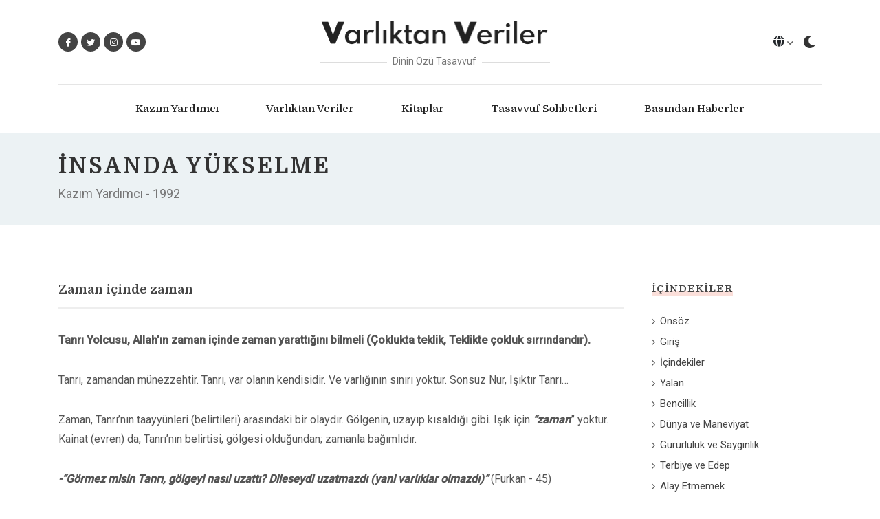

--- FILE ---
content_type: text/html; charset=utf-8
request_url: https://www.varliktanveriler.com/zaman-icinde-zaman
body_size: 118920
content:
<!DOCTYPE html><html lang="tr" data-rh="lang"><head><meta charset="utf-8"><meta http-equiv="x-ua-compatible" content="ie=edge"><meta name="viewport" content="width=device-width,initial-scale=1,shrink-to-fit=no"><link rel="stylesheet" href="https://fonts.googleapis.com/css2?family=Domine:wght@400;500;700&amp;family=Roboto:wght@400;500&amp;display=swap"><style data-href="/styles.c2a55abc9845cc3240b9.css" id="gatsby-global-css">/*!
 * Bootstrap v4.5.3 (https://getbootstrap.com/)
 * Copyright 2011-2020 The Bootstrap Authors
 * Copyright 2011-2020 Twitter, Inc.
 * Licensed under MIT (https://github.com/twbs/bootstrap/blob/main/LICENSE)
 */:root{--blue:#007bff;--indigo:#6610f2;--purple:#6f42c1;--pink:#e83e8c;--red:#dc3545;--orange:#fd7e14;--yellow:#ffc107;--green:#28a745;--teal:#20c997;--cyan:#17a2b8;--white:#fff;--gray:#6c757d;--gray-dark:#343a40;--primary:#007bff;--secondary:#6c757d;--success:#28a745;--info:#17a2b8;--warning:#ffc107;--danger:#dc3545;--light:#f8f9fa;--dark:#343a40;--breakpoint-xs:0;--breakpoint-sm:576px;--breakpoint-md:768px;--breakpoint-lg:992px;--breakpoint-xl:1200px;--font-family-sans-serif:-apple-system,BlinkMacSystemFont,"Segoe UI",Roboto,"Helvetica Neue",Arial,"Noto Sans",sans-serif,"Apple Color Emoji","Segoe UI Emoji","Segoe UI Symbol","Noto Color Emoji";--font-family-monospace:SFMono-Regular,Menlo,Monaco,Consolas,"Liberation Mono","Courier New",monospace}*,:after,:before{box-sizing:border-box}html{font-family:sans-serif;line-height:1.15;-webkit-text-size-adjust:100%;-webkit-tap-highlight-color:transparent}article,aside,figcaption,figure,footer,header,hgroup,main,nav,section{display:block}body{margin:0;font-family:-apple-system,BlinkMacSystemFont,Segoe UI,Roboto,Helvetica Neue,Arial,Noto Sans,sans-serif,Apple Color Emoji,Segoe UI Emoji,Segoe UI Symbol,Noto Color Emoji;font-size:1rem;font-weight:400;color:#212529;text-align:left;background-color:#fff}[tabindex="-1"]:focus:not(:focus-visible){outline:0!important}hr{box-sizing:content-box;height:0;overflow:visible}h1,h2,h3,h4,h5,h6{margin-top:0;margin-bottom:.5rem}p{margin-top:0;margin-bottom:1rem}abbr[data-original-title],abbr[title]{text-decoration:underline;-webkit-text-decoration:underline dotted;text-decoration:underline dotted;cursor:help;border-bottom:0;-webkit-text-decoration-skip-ink:none;text-decoration-skip-ink:none}address{font-style:normal;line-height:inherit}address,dl,ol,ul{margin-bottom:1rem}dl,ol,ul{margin-top:0}ol ol,ol ul,ul ol,ul ul{margin-bottom:0}dt{font-weight:700}dd{margin-bottom:.5rem;margin-left:0}blockquote{margin:0 0 1rem}b,strong{font-weight:bolder}small{font-size:80%}sub,sup{position:relative;font-size:75%;line-height:0;vertical-align:baseline}sub{bottom:-.25em}sup{top:-.5em}a{color:#007bff;text-decoration:none;background-color:transparent}a:hover{color:#0056b3;text-decoration:underline}a:not([href]):not([class]),a:not([href]):not([class]):hover{color:inherit;text-decoration:none}code,kbd,pre,samp{font-family:SFMono-Regular,Menlo,Monaco,Consolas,Liberation Mono,Courier New,monospace;font-size:1em}pre{margin-top:0;margin-bottom:1rem;overflow:auto;-ms-overflow-style:scrollbar}figure{margin:0 0 1rem}img{border-style:none}img,svg{vertical-align:middle}svg{overflow:hidden}table{border-collapse:collapse}caption{padding-top:.75rem;padding-bottom:.75rem;color:#6c757d;text-align:left;caption-side:bottom}th{text-align:inherit;text-align:-webkit-match-parent}label{margin-bottom:.5rem}button{border-radius:0}button:focus{outline:1px dotted;outline:5px auto -webkit-focus-ring-color}button,input,optgroup,select,textarea{margin:0;font-family:inherit;font-size:inherit;line-height:inherit}button,input{overflow:visible}button,select{text-transform:none}[role=button]{cursor:pointer}select{word-wrap:normal}[type=button],[type=reset],[type=submit],button{-webkit-appearance:button}[type=button]:not(:disabled),[type=reset]:not(:disabled),[type=submit]:not(:disabled),button:not(:disabled){cursor:pointer}[type=button]::-moz-focus-inner,[type=reset]::-moz-focus-inner,[type=submit]::-moz-focus-inner,button::-moz-focus-inner{padding:0;border-style:none}input[type=checkbox],input[type=radio]{box-sizing:border-box;padding:0}textarea{overflow:auto;resize:vertical}fieldset{min-width:0;padding:0;margin:0;border:0}legend{display:block;width:100%;max-width:100%;padding:0;margin-bottom:.5rem;font-size:1.5rem;line-height:inherit;color:inherit;white-space:normal}progress{vertical-align:baseline}[type=number]::-webkit-inner-spin-button,[type=number]::-webkit-outer-spin-button{height:auto}[type=search]{outline-offset:-2px;-webkit-appearance:none}[type=search]::-webkit-search-decoration{-webkit-appearance:none}::-webkit-file-upload-button{font:inherit;-webkit-appearance:button}output{display:inline-block}summary{display:list-item;cursor:pointer}template{display:none}[hidden]{display:none!important}.h1,.h2,.h3,.h4,.h5,.h6,h1,h2,h3,h4,h5,h6{margin-bottom:.5rem;font-weight:500;line-height:1.2}.h1,h1{font-size:2.5rem}.h2,h2{font-size:2rem}.h3,h3{font-size:1.75rem}.h4,h4{font-size:1.5rem}.h5,h5{font-size:1.25rem}.h6,h6{font-size:1rem}.lead{font-size:1.25rem;font-weight:300}.display-1{font-size:6rem}.display-1,.display-2{font-weight:300;line-height:1.2}.display-2{font-size:5.5rem}.display-3{font-size:4.5rem}.display-3,.display-4{font-weight:300;line-height:1.2}.display-4{font-size:3.5rem}hr{margin-top:1rem;margin-bottom:1rem;border:0;border-top:1px solid rgba(0,0,0,.1)}.small,small{font-size:80%;font-weight:400}.mark,mark{padding:.2em;background-color:#fcf8e3}.list-inline,.list-unstyled{padding-left:0;list-style:none}.list-inline-item{display:inline-block}.list-inline-item:not(:last-child){margin-right:.5rem}.initialism{font-size:90%;text-transform:uppercase}.blockquote{margin-bottom:1rem;font-size:1.25rem}.blockquote-footer{display:block;font-size:80%;color:#6c757d}.blockquote-footer:before{content:"\2014\A0"}.img-fluid,.img-thumbnail{max-width:100%;height:auto}.img-thumbnail{padding:.25rem;background-color:#fff;border:1px solid #dee2e6;border-radius:.25rem}.figure{display:inline-block}.figure-img{margin-bottom:.5rem;line-height:1}.figure-caption{font-size:90%;color:#6c757d}code{font-size:87.5%;color:#e83e8c;word-wrap:break-word}a>code{color:inherit}kbd{padding:.2rem .4rem;font-size:87.5%;color:#fff;background-color:#212529;border-radius:.2rem}kbd kbd{padding:0;font-size:100%;font-weight:700}pre{display:block;font-size:87.5%;color:#212529}pre code{font-size:inherit;color:inherit;word-break:normal}.pre-scrollable{max-height:340px;overflow-y:scroll}.container,.container-fluid,.container-lg,.container-md,.container-sm,.container-xl{width:100%;padding-right:15px;padding-left:15px;margin-right:auto;margin-left:auto}@media(min-width:576px){.container,.container-sm{max-width:540px}}@media(min-width:768px){.container,.container-md,.container-sm{max-width:720px}}@media(min-width:992px){.container,.container-lg,.container-md,.container-sm{max-width:960px}}@media(min-width:1200px){.container,.container-lg,.container-md,.container-sm,.container-xl{max-width:1140px}}.row{display:flex;flex-wrap:wrap;margin-right:-15px;margin-left:-15px}.no-gutters{margin-right:0;margin-left:0}.no-gutters>.col,.no-gutters>[class*=col-]{padding-right:0;padding-left:0}.col,.col-1,.col-10,.col-11,.col-12,.col-2,.col-3,.col-4,.col-5,.col-6,.col-7,.col-8,.col-9,.col-auto,.col-lg,.col-lg-1,.col-lg-10,.col-lg-11,.col-lg-12,.col-lg-2,.col-lg-3,.col-lg-4,.col-lg-5,.col-lg-6,.col-lg-7,.col-lg-8,.col-lg-9,.col-lg-auto,.col-md,.col-md-1,.col-md-10,.col-md-11,.col-md-12,.col-md-2,.col-md-3,.col-md-4,.col-md-5,.col-md-6,.col-md-7,.col-md-8,.col-md-9,.col-md-auto,.col-sm,.col-sm-1,.col-sm-10,.col-sm-11,.col-sm-12,.col-sm-2,.col-sm-3,.col-sm-4,.col-sm-5,.col-sm-6,.col-sm-7,.col-sm-8,.col-sm-9,.col-sm-auto,.col-xl,.col-xl-1,.col-xl-10,.col-xl-11,.col-xl-12,.col-xl-2,.col-xl-3,.col-xl-4,.col-xl-5,.col-xl-6,.col-xl-7,.col-xl-8,.col-xl-9,.col-xl-auto{position:relative;width:100%;padding-right:15px;padding-left:15px}.col{flex-basis:0;flex-grow:1;max-width:100%}.row-cols-1>*{flex:0 0 100%;max-width:100%}.row-cols-2>*{flex:0 0 50%;max-width:50%}.row-cols-3>*{flex:0 0 33.333333%;max-width:33.333333%}.row-cols-4>*{flex:0 0 25%;max-width:25%}.row-cols-5>*{flex:0 0 20%;max-width:20%}.row-cols-6>*{flex:0 0 16.666667%;max-width:16.666667%}.col-auto{flex:0 0 auto;width:auto;max-width:100%}.col-1{flex:0 0 8.333333%;max-width:8.333333%}.col-2{flex:0 0 16.666667%;max-width:16.666667%}.col-3{flex:0 0 25%;max-width:25%}.col-4{flex:0 0 33.333333%;max-width:33.333333%}.col-5{flex:0 0 41.666667%;max-width:41.666667%}.col-6{flex:0 0 50%;max-width:50%}.col-7{flex:0 0 58.333333%;max-width:58.333333%}.col-8{flex:0 0 66.666667%;max-width:66.666667%}.col-9{flex:0 0 75%;max-width:75%}.col-10{flex:0 0 83.333333%;max-width:83.333333%}.col-11{flex:0 0 91.666667%;max-width:91.666667%}.col-12{flex:0 0 100%;max-width:100%}.order-first{order:-1}.order-last{order:13}.order-0{order:0}.order-1{order:1}.order-2{order:2}.order-3{order:3}.order-4{order:4}.order-5{order:5}.order-6{order:6}.order-7{order:7}.order-8{order:8}.order-9{order:9}.order-10{order:10}.order-11{order:11}.order-12{order:12}.offset-1{margin-left:8.333333%}.offset-2{margin-left:16.666667%}.offset-3{margin-left:25%}.offset-4{margin-left:33.333333%}.offset-5{margin-left:41.666667%}.offset-6{margin-left:50%}.offset-7{margin-left:58.333333%}.offset-8{margin-left:66.666667%}.offset-9{margin-left:75%}.offset-10{margin-left:83.333333%}.offset-11{margin-left:91.666667%}@media(min-width:576px){.col-sm{flex-basis:0;flex-grow:1;max-width:100%}.row-cols-sm-1>*{flex:0 0 100%;max-width:100%}.row-cols-sm-2>*{flex:0 0 50%;max-width:50%}.row-cols-sm-3>*{flex:0 0 33.333333%;max-width:33.333333%}.row-cols-sm-4>*{flex:0 0 25%;max-width:25%}.row-cols-sm-5>*{flex:0 0 20%;max-width:20%}.row-cols-sm-6>*{flex:0 0 16.666667%;max-width:16.666667%}.col-sm-auto{flex:0 0 auto;width:auto;max-width:100%}.col-sm-1{flex:0 0 8.333333%;max-width:8.333333%}.col-sm-2{flex:0 0 16.666667%;max-width:16.666667%}.col-sm-3{flex:0 0 25%;max-width:25%}.col-sm-4{flex:0 0 33.333333%;max-width:33.333333%}.col-sm-5{flex:0 0 41.666667%;max-width:41.666667%}.col-sm-6{flex:0 0 50%;max-width:50%}.col-sm-7{flex:0 0 58.333333%;max-width:58.333333%}.col-sm-8{flex:0 0 66.666667%;max-width:66.666667%}.col-sm-9{flex:0 0 75%;max-width:75%}.col-sm-10{flex:0 0 83.333333%;max-width:83.333333%}.col-sm-11{flex:0 0 91.666667%;max-width:91.666667%}.col-sm-12{flex:0 0 100%;max-width:100%}.order-sm-first{order:-1}.order-sm-last{order:13}.order-sm-0{order:0}.order-sm-1{order:1}.order-sm-2{order:2}.order-sm-3{order:3}.order-sm-4{order:4}.order-sm-5{order:5}.order-sm-6{order:6}.order-sm-7{order:7}.order-sm-8{order:8}.order-sm-9{order:9}.order-sm-10{order:10}.order-sm-11{order:11}.order-sm-12{order:12}.offset-sm-0{margin-left:0}.offset-sm-1{margin-left:8.333333%}.offset-sm-2{margin-left:16.666667%}.offset-sm-3{margin-left:25%}.offset-sm-4{margin-left:33.333333%}.offset-sm-5{margin-left:41.666667%}.offset-sm-6{margin-left:50%}.offset-sm-7{margin-left:58.333333%}.offset-sm-8{margin-left:66.666667%}.offset-sm-9{margin-left:75%}.offset-sm-10{margin-left:83.333333%}.offset-sm-11{margin-left:91.666667%}}@media(min-width:768px){.col-md{flex-basis:0;flex-grow:1;max-width:100%}.row-cols-md-1>*{flex:0 0 100%;max-width:100%}.row-cols-md-2>*{flex:0 0 50%;max-width:50%}.row-cols-md-3>*{flex:0 0 33.333333%;max-width:33.333333%}.row-cols-md-4>*{flex:0 0 25%;max-width:25%}.row-cols-md-5>*{flex:0 0 20%;max-width:20%}.row-cols-md-6>*{flex:0 0 16.666667%;max-width:16.666667%}.col-md-auto{flex:0 0 auto;width:auto;max-width:100%}.col-md-1{flex:0 0 8.333333%;max-width:8.333333%}.col-md-2{flex:0 0 16.666667%;max-width:16.666667%}.col-md-3{flex:0 0 25%;max-width:25%}.col-md-4{flex:0 0 33.333333%;max-width:33.333333%}.col-md-5{flex:0 0 41.666667%;max-width:41.666667%}.col-md-6{flex:0 0 50%;max-width:50%}.col-md-7{flex:0 0 58.333333%;max-width:58.333333%}.col-md-8{flex:0 0 66.666667%;max-width:66.666667%}.col-md-9{flex:0 0 75%;max-width:75%}.col-md-10{flex:0 0 83.333333%;max-width:83.333333%}.col-md-11{flex:0 0 91.666667%;max-width:91.666667%}.col-md-12{flex:0 0 100%;max-width:100%}.order-md-first{order:-1}.order-md-last{order:13}.order-md-0{order:0}.order-md-1{order:1}.order-md-2{order:2}.order-md-3{order:3}.order-md-4{order:4}.order-md-5{order:5}.order-md-6{order:6}.order-md-7{order:7}.order-md-8{order:8}.order-md-9{order:9}.order-md-10{order:10}.order-md-11{order:11}.order-md-12{order:12}.offset-md-0{margin-left:0}.offset-md-1{margin-left:8.333333%}.offset-md-2{margin-left:16.666667%}.offset-md-3{margin-left:25%}.offset-md-4{margin-left:33.333333%}.offset-md-5{margin-left:41.666667%}.offset-md-6{margin-left:50%}.offset-md-7{margin-left:58.333333%}.offset-md-8{margin-left:66.666667%}.offset-md-9{margin-left:75%}.offset-md-10{margin-left:83.333333%}.offset-md-11{margin-left:91.666667%}}@media(min-width:992px){.col-lg{flex-basis:0;flex-grow:1;max-width:100%}.row-cols-lg-1>*{flex:0 0 100%;max-width:100%}.row-cols-lg-2>*{flex:0 0 50%;max-width:50%}.row-cols-lg-3>*{flex:0 0 33.333333%;max-width:33.333333%}.row-cols-lg-4>*{flex:0 0 25%;max-width:25%}.row-cols-lg-5>*{flex:0 0 20%;max-width:20%}.row-cols-lg-6>*{flex:0 0 16.666667%;max-width:16.666667%}.col-lg-auto{flex:0 0 auto;width:auto;max-width:100%}.col-lg-1{flex:0 0 8.333333%;max-width:8.333333%}.col-lg-2{flex:0 0 16.666667%;max-width:16.666667%}.col-lg-3{flex:0 0 25%;max-width:25%}.col-lg-4{flex:0 0 33.333333%;max-width:33.333333%}.col-lg-5{flex:0 0 41.666667%;max-width:41.666667%}.col-lg-6{flex:0 0 50%;max-width:50%}.col-lg-7{flex:0 0 58.333333%;max-width:58.333333%}.col-lg-8{flex:0 0 66.666667%;max-width:66.666667%}.col-lg-9{flex:0 0 75%;max-width:75%}.col-lg-10{flex:0 0 83.333333%;max-width:83.333333%}.col-lg-11{flex:0 0 91.666667%;max-width:91.666667%}.col-lg-12{flex:0 0 100%;max-width:100%}.order-lg-first{order:-1}.order-lg-last{order:13}.order-lg-0{order:0}.order-lg-1{order:1}.order-lg-2{order:2}.order-lg-3{order:3}.order-lg-4{order:4}.order-lg-5{order:5}.order-lg-6{order:6}.order-lg-7{order:7}.order-lg-8{order:8}.order-lg-9{order:9}.order-lg-10{order:10}.order-lg-11{order:11}.order-lg-12{order:12}.offset-lg-0{margin-left:0}.offset-lg-1{margin-left:8.333333%}.offset-lg-2{margin-left:16.666667%}.offset-lg-3{margin-left:25%}.offset-lg-4{margin-left:33.333333%}.offset-lg-5{margin-left:41.666667%}.offset-lg-6{margin-left:50%}.offset-lg-7{margin-left:58.333333%}.offset-lg-8{margin-left:66.666667%}.offset-lg-9{margin-left:75%}.offset-lg-10{margin-left:83.333333%}.offset-lg-11{margin-left:91.666667%}}@media(min-width:1200px){.col-xl{flex-basis:0;flex-grow:1;max-width:100%}.row-cols-xl-1>*{flex:0 0 100%;max-width:100%}.row-cols-xl-2>*{flex:0 0 50%;max-width:50%}.row-cols-xl-3>*{flex:0 0 33.333333%;max-width:33.333333%}.row-cols-xl-4>*{flex:0 0 25%;max-width:25%}.row-cols-xl-5>*{flex:0 0 20%;max-width:20%}.row-cols-xl-6>*{flex:0 0 16.666667%;max-width:16.666667%}.col-xl-auto{flex:0 0 auto;width:auto;max-width:100%}.col-xl-1{flex:0 0 8.333333%;max-width:8.333333%}.col-xl-2{flex:0 0 16.666667%;max-width:16.666667%}.col-xl-3{flex:0 0 25%;max-width:25%}.col-xl-4{flex:0 0 33.333333%;max-width:33.333333%}.col-xl-5{flex:0 0 41.666667%;max-width:41.666667%}.col-xl-6{flex:0 0 50%;max-width:50%}.col-xl-7{flex:0 0 58.333333%;max-width:58.333333%}.col-xl-8{flex:0 0 66.666667%;max-width:66.666667%}.col-xl-9{flex:0 0 75%;max-width:75%}.col-xl-10{flex:0 0 83.333333%;max-width:83.333333%}.col-xl-11{flex:0 0 91.666667%;max-width:91.666667%}.col-xl-12{flex:0 0 100%;max-width:100%}.order-xl-first{order:-1}.order-xl-last{order:13}.order-xl-0{order:0}.order-xl-1{order:1}.order-xl-2{order:2}.order-xl-3{order:3}.order-xl-4{order:4}.order-xl-5{order:5}.order-xl-6{order:6}.order-xl-7{order:7}.order-xl-8{order:8}.order-xl-9{order:9}.order-xl-10{order:10}.order-xl-11{order:11}.order-xl-12{order:12}.offset-xl-0{margin-left:0}.offset-xl-1{margin-left:8.333333%}.offset-xl-2{margin-left:16.666667%}.offset-xl-3{margin-left:25%}.offset-xl-4{margin-left:33.333333%}.offset-xl-5{margin-left:41.666667%}.offset-xl-6{margin-left:50%}.offset-xl-7{margin-left:58.333333%}.offset-xl-8{margin-left:66.666667%}.offset-xl-9{margin-left:75%}.offset-xl-10{margin-left:83.333333%}.offset-xl-11{margin-left:91.666667%}}.table{width:100%;margin-bottom:1rem;color:#212529}.table td,.table th{padding:.75rem;vertical-align:top;border-top:1px solid #dee2e6}.table thead th{vertical-align:bottom;border-bottom:2px solid #dee2e6}.table tbody+tbody{border-top:2px solid #dee2e6}.table-sm td,.table-sm th{padding:.3rem}.table-bordered,.table-bordered td,.table-bordered th{border:1px solid #dee2e6}.table-bordered thead td,.table-bordered thead th{border-bottom-width:2px}.table-borderless tbody+tbody,.table-borderless td,.table-borderless th,.table-borderless thead th{border:0}.table-striped tbody tr:nth-of-type(odd){background-color:rgba(0,0,0,.05)}.table-hover tbody tr:hover{color:#212529;background-color:rgba(0,0,0,.075)}.table-primary,.table-primary>td,.table-primary>th{background-color:#b8daff}.table-primary tbody+tbody,.table-primary td,.table-primary th,.table-primary thead th{border-color:#7abaff}.table-hover .table-primary:hover,.table-hover .table-primary:hover>td,.table-hover .table-primary:hover>th{background-color:#9fcdff}.table-secondary,.table-secondary>td,.table-secondary>th{background-color:#d6d8db}.table-secondary tbody+tbody,.table-secondary td,.table-secondary th,.table-secondary thead th{border-color:#b3b7bb}.table-hover .table-secondary:hover,.table-hover .table-secondary:hover>td,.table-hover .table-secondary:hover>th{background-color:#c8cbcf}.table-success,.table-success>td,.table-success>th{background-color:#c3e6cb}.table-success tbody+tbody,.table-success td,.table-success th,.table-success thead th{border-color:#8fd19e}.table-hover .table-success:hover,.table-hover .table-success:hover>td,.table-hover .table-success:hover>th{background-color:#b1dfbb}.table-info,.table-info>td,.table-info>th{background-color:#bee5eb}.table-info tbody+tbody,.table-info td,.table-info th,.table-info thead th{border-color:#86cfda}.table-hover .table-info:hover,.table-hover .table-info:hover>td,.table-hover .table-info:hover>th{background-color:#abdde5}.table-warning,.table-warning>td,.table-warning>th{background-color:#ffeeba}.table-warning tbody+tbody,.table-warning td,.table-warning th,.table-warning thead th{border-color:#ffdf7e}.table-hover .table-warning:hover,.table-hover .table-warning:hover>td,.table-hover .table-warning:hover>th{background-color:#ffe8a1}.table-danger,.table-danger>td,.table-danger>th{background-color:#f5c6cb}.table-danger tbody+tbody,.table-danger td,.table-danger th,.table-danger thead th{border-color:#ed969e}.table-hover .table-danger:hover,.table-hover .table-danger:hover>td,.table-hover .table-danger:hover>th{background-color:#f1b0b7}.table-light,.table-light>td,.table-light>th{background-color:#fdfdfe}.table-light tbody+tbody,.table-light td,.table-light th,.table-light thead th{border-color:#fbfcfc}.table-hover .table-light:hover,.table-hover .table-light:hover>td,.table-hover .table-light:hover>th{background-color:#ececf6}.table-dark,.table-dark>td,.table-dark>th{background-color:#c6c8ca}.table-dark tbody+tbody,.table-dark td,.table-dark th,.table-dark thead th{border-color:#95999c}.table-hover .table-dark:hover,.table-hover .table-dark:hover>td,.table-hover .table-dark:hover>th{background-color:#b9bbbe}.table-active,.table-active>td,.table-active>th,.table-hover .table-active:hover,.table-hover .table-active:hover>td,.table-hover .table-active:hover>th{background-color:rgba(0,0,0,.075)}.table .thead-dark th{color:#fff;background-color:#343a40;border-color:#454d55}.table .thead-light th{color:#495057;background-color:#e9ecef;border-color:#dee2e6}.table-dark{color:#fff;background-color:#343a40}.table-dark td,.table-dark th,.table-dark thead th{border-color:#454d55}.table-dark.table-bordered{border:0}.table-dark.table-striped tbody tr:nth-of-type(odd){background-color:hsla(0,0%,100%,.05)}.table-dark.table-hover tbody tr:hover{color:#fff;background-color:hsla(0,0%,100%,.075)}@media(max-width:575.98px){.table-responsive-sm{display:block;width:100%;overflow-x:auto;-webkit-overflow-scrolling:touch}.table-responsive-sm>.table-bordered{border:0}}@media(max-width:767.98px){.table-responsive-md{display:block;width:100%;overflow-x:auto;-webkit-overflow-scrolling:touch}.table-responsive-md>.table-bordered{border:0}}@media(max-width:991.98px){.table-responsive-lg{display:block;width:100%;overflow-x:auto;-webkit-overflow-scrolling:touch}.table-responsive-lg>.table-bordered{border:0}}@media(max-width:1199.98px){.table-responsive-xl{display:block;width:100%;overflow-x:auto;-webkit-overflow-scrolling:touch}.table-responsive-xl>.table-bordered{border:0}}.table-responsive{display:block;width:100%;overflow-x:auto;-webkit-overflow-scrolling:touch}.table-responsive>.table-bordered{border:0}.form-control{display:block;width:100%;height:calc(1.5em + .75rem + 2px);padding:.375rem .75rem;font-size:1rem;font-weight:400;line-height:1.5;color:#495057;background-color:#fff;background-clip:padding-box;border:1px solid #ced4da;border-radius:.25rem;transition:border-color .15s ease-in-out,box-shadow .15s ease-in-out}@media(prefers-reduced-motion:reduce){.form-control{transition:none}}.form-control::-ms-expand{background-color:transparent;border:0}.form-control:-moz-focusring{color:transparent;text-shadow:0 0 0 #495057}.form-control:focus{color:#495057;background-color:#fff;border-color:#80bdff;outline:0;box-shadow:0 0 0 .2rem rgba(0,123,255,.25)}.form-control:-ms-input-placeholder{color:#6c757d;opacity:1}.form-control::placeholder{color:#6c757d;opacity:1}.form-control:disabled,.form-control[readonly]{background-color:#e9ecef;opacity:1}input[type=date].form-control,input[type=datetime-local].form-control,input[type=month].form-control,input[type=time].form-control{-webkit-appearance:none;-moz-appearance:none;appearance:none}select.form-control:focus::-ms-value{color:#495057;background-color:#fff}.form-control-file,.form-control-range{display:block;width:100%}.col-form-label{padding-top:calc(.375rem + 1px);padding-bottom:calc(.375rem + 1px);margin-bottom:0;font-size:inherit;line-height:1.5}.col-form-label-lg{padding-top:calc(.5rem + 1px);padding-bottom:calc(.5rem + 1px);font-size:1.25rem;line-height:1.5}.col-form-label-sm{padding-top:calc(.25rem + 1px);padding-bottom:calc(.25rem + 1px);font-size:.875rem;line-height:1.5}.form-control-plaintext{display:block;width:100%;padding:.375rem 0;margin-bottom:0;font-size:1rem;line-height:1.5;color:#212529;background-color:transparent;border:solid transparent;border-width:1px 0}.form-control-plaintext.form-control-lg,.form-control-plaintext.form-control-sm{padding-right:0;padding-left:0}.form-control-sm{height:calc(1.5em + .5rem + 2px);padding:.25rem .5rem;font-size:.875rem;line-height:1.5;border-radius:.2rem}.form-control-lg{height:calc(1.5em + 1rem + 2px);padding:.5rem 1rem;font-size:1.25rem;line-height:1.5;border-radius:.3rem}select.form-control[multiple],select.form-control[size],textarea.form-control{height:auto}.form-group{margin-bottom:1rem}.form-text{display:block;margin-top:.25rem}.form-row{display:flex;flex-wrap:wrap;margin-right:-5px;margin-left:-5px}.form-row>.col,.form-row>[class*=col-]{padding-right:5px;padding-left:5px}.form-check{position:relative;display:block;padding-left:1.25rem}.form-check-input{position:absolute;margin-top:.3rem;margin-left:-1.25rem}.form-check-input:disabled~.form-check-label,.form-check-input[disabled]~.form-check-label{color:#6c757d}.form-check-label{margin-bottom:0}.form-check-inline{display:inline-flex;align-items:center;padding-left:0;margin-right:.75rem}.form-check-inline .form-check-input{position:static;margin-top:0;margin-right:.3125rem;margin-left:0}.valid-feedback{display:none;width:100%;margin-top:.25rem;font-size:80%;color:#28a745}.valid-tooltip{position:absolute;top:100%;left:0;z-index:5;display:none;max-width:100%;padding:.25rem .5rem;margin-top:.1rem;font-size:.875rem;line-height:1.5;color:#fff;background-color:rgba(40,167,69,.9);border-radius:.25rem}.is-valid~.valid-feedback,.is-valid~.valid-tooltip,.was-validated :valid~.valid-feedback,.was-validated :valid~.valid-tooltip{display:block}.form-control.is-valid,.was-validated .form-control:valid{border-color:#28a745;padding-right:calc(1.5em + .75rem);background-image:url("data:image/svg+xml;charset=utf-8,%3Csvg xmlns='http://www.w3.org/2000/svg' width='8' height='8' viewBox='0 0 8 8'%3E%3Cpath fill='%2328a745' d='M2.3 6.73L.6 4.53c-.4-1.04.46-1.4 1.1-.8l1.1 1.4 3.4-3.8c.6-.63 1.6-.27 1.2.7l-4 4.6c-.43.5-.8.4-1.1.1z'/%3E%3C/svg%3E");background-repeat:no-repeat;background-position:right calc(.375em + .1875rem) center;background-size:calc(.75em + .375rem) calc(.75em + .375rem)}.form-control.is-valid:focus,.was-validated .form-control:valid:focus{border-color:#28a745;box-shadow:0 0 0 .2rem rgba(40,167,69,.25)}.was-validated textarea.form-control:valid,textarea.form-control.is-valid{padding-right:calc(1.5em + .75rem);background-position:top calc(.375em + .1875rem) right calc(.375em + .1875rem)}.custom-select.is-valid,.was-validated .custom-select:valid{border-color:#28a745;padding-right:calc(.75em + 2.3125rem);background:url("data:image/svg+xml;charset=utf-8,%3Csvg xmlns='http://www.w3.org/2000/svg' width='4' height='5' viewBox='0 0 4 5'%3E%3Cpath fill='%23343a40' d='M2 0L0 2h4zm0 5L0 3h4z'/%3E%3C/svg%3E") no-repeat right .75rem center/8px 10px,url("data:image/svg+xml;charset=utf-8,%3Csvg xmlns='http://www.w3.org/2000/svg' width='8' height='8' viewBox='0 0 8 8'%3E%3Cpath fill='%2328a745' d='M2.3 6.73L.6 4.53c-.4-1.04.46-1.4 1.1-.8l1.1 1.4 3.4-3.8c.6-.63 1.6-.27 1.2.7l-4 4.6c-.43.5-.8.4-1.1.1z'/%3E%3C/svg%3E") #fff no-repeat center right 1.75rem/calc(.75em + .375rem) calc(.75em + .375rem)}.custom-select.is-valid:focus,.was-validated .custom-select:valid:focus{border-color:#28a745;box-shadow:0 0 0 .2rem rgba(40,167,69,.25)}.form-check-input.is-valid~.form-check-label,.was-validated .form-check-input:valid~.form-check-label{color:#28a745}.form-check-input.is-valid~.valid-feedback,.form-check-input.is-valid~.valid-tooltip,.was-validated .form-check-input:valid~.valid-feedback,.was-validated .form-check-input:valid~.valid-tooltip{display:block}.custom-control-input.is-valid~.custom-control-label,.was-validated .custom-control-input:valid~.custom-control-label{color:#28a745}.custom-control-input.is-valid~.custom-control-label:before,.was-validated .custom-control-input:valid~.custom-control-label:before{border-color:#28a745}.custom-control-input.is-valid:checked~.custom-control-label:before,.was-validated .custom-control-input:valid:checked~.custom-control-label:before{border-color:#34ce57;background-color:#34ce57}.custom-control-input.is-valid:focus~.custom-control-label:before,.was-validated .custom-control-input:valid:focus~.custom-control-label:before{box-shadow:0 0 0 .2rem rgba(40,167,69,.25)}.custom-control-input.is-valid:focus:not(:checked)~.custom-control-label:before,.custom-file-input.is-valid~.custom-file-label,.was-validated .custom-control-input:valid:focus:not(:checked)~.custom-control-label:before,.was-validated .custom-file-input:valid~.custom-file-label{border-color:#28a745}.custom-file-input.is-valid:focus~.custom-file-label,.was-validated .custom-file-input:valid:focus~.custom-file-label{border-color:#28a745;box-shadow:0 0 0 .2rem rgba(40,167,69,.25)}.invalid-feedback{display:none;width:100%;margin-top:.25rem;font-size:80%;color:#dc3545}.invalid-tooltip{position:absolute;top:100%;left:0;z-index:5;display:none;max-width:100%;padding:.25rem .5rem;margin-top:.1rem;font-size:.875rem;line-height:1.5;color:#fff;background-color:rgba(220,53,69,.9);border-radius:.25rem}.is-invalid~.invalid-feedback,.is-invalid~.invalid-tooltip,.was-validated :invalid~.invalid-feedback,.was-validated :invalid~.invalid-tooltip{display:block}.form-control.is-invalid,.was-validated .form-control:invalid{border-color:#dc3545;padding-right:calc(1.5em + .75rem);background-image:url("data:image/svg+xml;charset=utf-8,%3Csvg xmlns='http://www.w3.org/2000/svg' width='12' height='12' fill='none' stroke='%23dc3545' viewBox='0 0 12 12'%3E%3Ccircle cx='6' cy='6' r='4.5'/%3E%3Cpath stroke-linejoin='round' d='M5.8 3.6h.4L6 6.5z'/%3E%3Ccircle cx='6' cy='8.2' r='.6' fill='%23dc3545' stroke='none'/%3E%3C/svg%3E");background-repeat:no-repeat;background-position:right calc(.375em + .1875rem) center;background-size:calc(.75em + .375rem) calc(.75em + .375rem)}.form-control.is-invalid:focus,.was-validated .form-control:invalid:focus{border-color:#dc3545;box-shadow:0 0 0 .2rem rgba(220,53,69,.25)}.was-validated textarea.form-control:invalid,textarea.form-control.is-invalid{padding-right:calc(1.5em + .75rem);background-position:top calc(.375em + .1875rem) right calc(.375em + .1875rem)}.custom-select.is-invalid,.was-validated .custom-select:invalid{border-color:#dc3545;padding-right:calc(.75em + 2.3125rem);background:url("data:image/svg+xml;charset=utf-8,%3Csvg xmlns='http://www.w3.org/2000/svg' width='4' height='5' viewBox='0 0 4 5'%3E%3Cpath fill='%23343a40' d='M2 0L0 2h4zm0 5L0 3h4z'/%3E%3C/svg%3E") no-repeat right .75rem center/8px 10px,url("data:image/svg+xml;charset=utf-8,%3Csvg xmlns='http://www.w3.org/2000/svg' width='12' height='12' fill='none' stroke='%23dc3545' viewBox='0 0 12 12'%3E%3Ccircle cx='6' cy='6' r='4.5'/%3E%3Cpath stroke-linejoin='round' d='M5.8 3.6h.4L6 6.5z'/%3E%3Ccircle cx='6' cy='8.2' r='.6' fill='%23dc3545' stroke='none'/%3E%3C/svg%3E") #fff no-repeat center right 1.75rem/calc(.75em + .375rem) calc(.75em + .375rem)}.custom-select.is-invalid:focus,.was-validated .custom-select:invalid:focus{border-color:#dc3545;box-shadow:0 0 0 .2rem rgba(220,53,69,.25)}.form-check-input.is-invalid~.form-check-label,.was-validated .form-check-input:invalid~.form-check-label{color:#dc3545}.form-check-input.is-invalid~.invalid-feedback,.form-check-input.is-invalid~.invalid-tooltip,.was-validated .form-check-input:invalid~.invalid-feedback,.was-validated .form-check-input:invalid~.invalid-tooltip{display:block}.custom-control-input.is-invalid~.custom-control-label,.was-validated .custom-control-input:invalid~.custom-control-label{color:#dc3545}.custom-control-input.is-invalid~.custom-control-label:before,.was-validated .custom-control-input:invalid~.custom-control-label:before{border-color:#dc3545}.custom-control-input.is-invalid:checked~.custom-control-label:before,.was-validated .custom-control-input:invalid:checked~.custom-control-label:before{border-color:#e4606d;background-color:#e4606d}.custom-control-input.is-invalid:focus~.custom-control-label:before,.was-validated .custom-control-input:invalid:focus~.custom-control-label:before{box-shadow:0 0 0 .2rem rgba(220,53,69,.25)}.custom-control-input.is-invalid:focus:not(:checked)~.custom-control-label:before,.custom-file-input.is-invalid~.custom-file-label,.was-validated .custom-control-input:invalid:focus:not(:checked)~.custom-control-label:before,.was-validated .custom-file-input:invalid~.custom-file-label{border-color:#dc3545}.custom-file-input.is-invalid:focus~.custom-file-label,.was-validated .custom-file-input:invalid:focus~.custom-file-label{border-color:#dc3545;box-shadow:0 0 0 .2rem rgba(220,53,69,.25)}.form-inline{display:flex;flex-flow:row wrap;align-items:center}.form-inline .form-check{width:100%}@media(min-width:576px){.form-inline label{justify-content:center}.form-inline .form-group,.form-inline label{display:flex;align-items:center;margin-bottom:0}.form-inline .form-group{flex:0 0 auto;flex-flow:row wrap}.form-inline .form-control{display:inline-block;width:auto;vertical-align:middle}.form-inline .form-control-plaintext{display:inline-block}.form-inline .custom-select,.form-inline .input-group{width:auto}.form-inline .form-check{display:flex;align-items:center;justify-content:center;width:auto;padding-left:0}.form-inline .form-check-input{position:relative;flex-shrink:0;margin-top:0;margin-right:.25rem;margin-left:0}.form-inline .custom-control{align-items:center;justify-content:center}.form-inline .custom-control-label{margin-bottom:0}}.btn{display:inline-block;font-weight:400;color:#212529;text-align:center;vertical-align:middle;-webkit-user-select:none;-ms-user-select:none;user-select:none;background-color:transparent;border:1px solid transparent;padding:.375rem .75rem;font-size:1rem;line-height:1.5;border-radius:.25rem;transition:color .15s ease-in-out,background-color .15s ease-in-out,border-color .15s ease-in-out,box-shadow .15s ease-in-out}@media(prefers-reduced-motion:reduce){.btn{transition:none}}.btn:hover{color:#212529;text-decoration:none}.btn.focus,.btn:focus{outline:0;box-shadow:0 0 0 .2rem rgba(0,123,255,.25)}.btn.disabled,.btn:disabled{opacity:.65}.btn:not(:disabled):not(.disabled){cursor:pointer}a.btn.disabled,fieldset:disabled a.btn{pointer-events:none}.btn-primary{color:#fff;background-color:#007bff;border-color:#007bff}.btn-primary.focus,.btn-primary:focus,.btn-primary:hover{color:#fff;background-color:#0069d9;border-color:#0062cc}.btn-primary.focus,.btn-primary:focus{box-shadow:0 0 0 .2rem rgba(38,143,255,.5)}.btn-primary.disabled,.btn-primary:disabled{color:#fff;background-color:#007bff;border-color:#007bff}.btn-primary:not(:disabled):not(.disabled).active,.btn-primary:not(:disabled):not(.disabled):active,.show>.btn-primary.dropdown-toggle{color:#fff;background-color:#0062cc;border-color:#005cbf}.btn-primary:not(:disabled):not(.disabled).active:focus,.btn-primary:not(:disabled):not(.disabled):active:focus,.show>.btn-primary.dropdown-toggle:focus{box-shadow:0 0 0 .2rem rgba(38,143,255,.5)}.btn-secondary{color:#fff;background-color:#6c757d;border-color:#6c757d}.btn-secondary.focus,.btn-secondary:focus,.btn-secondary:hover{color:#fff;background-color:#5a6268;border-color:#545b62}.btn-secondary.focus,.btn-secondary:focus{box-shadow:0 0 0 .2rem rgba(130,138,145,.5)}.btn-secondary.disabled,.btn-secondary:disabled{color:#fff;background-color:#6c757d;border-color:#6c757d}.btn-secondary:not(:disabled):not(.disabled).active,.btn-secondary:not(:disabled):not(.disabled):active,.show>.btn-secondary.dropdown-toggle{color:#fff;background-color:#545b62;border-color:#4e555b}.btn-secondary:not(:disabled):not(.disabled).active:focus,.btn-secondary:not(:disabled):not(.disabled):active:focus,.show>.btn-secondary.dropdown-toggle:focus{box-shadow:0 0 0 .2rem rgba(130,138,145,.5)}.btn-success{color:#fff;background-color:#28a745;border-color:#28a745}.btn-success.focus,.btn-success:focus,.btn-success:hover{color:#fff;background-color:#218838;border-color:#1e7e34}.btn-success.focus,.btn-success:focus{box-shadow:0 0 0 .2rem rgba(72,180,97,.5)}.btn-success.disabled,.btn-success:disabled{color:#fff;background-color:#28a745;border-color:#28a745}.btn-success:not(:disabled):not(.disabled).active,.btn-success:not(:disabled):not(.disabled):active,.show>.btn-success.dropdown-toggle{color:#fff;background-color:#1e7e34;border-color:#1c7430}.btn-success:not(:disabled):not(.disabled).active:focus,.btn-success:not(:disabled):not(.disabled):active:focus,.show>.btn-success.dropdown-toggle:focus{box-shadow:0 0 0 .2rem rgba(72,180,97,.5)}.btn-info{color:#fff;background-color:#17a2b8;border-color:#17a2b8}.btn-info.focus,.btn-info:focus,.btn-info:hover{color:#fff;background-color:#138496;border-color:#117a8b}.btn-info.focus,.btn-info:focus{box-shadow:0 0 0 .2rem rgba(58,176,195,.5)}.btn-info.disabled,.btn-info:disabled{color:#fff;background-color:#17a2b8;border-color:#17a2b8}.btn-info:not(:disabled):not(.disabled).active,.btn-info:not(:disabled):not(.disabled):active,.show>.btn-info.dropdown-toggle{color:#fff;background-color:#117a8b;border-color:#10707f}.btn-info:not(:disabled):not(.disabled).active:focus,.btn-info:not(:disabled):not(.disabled):active:focus,.show>.btn-info.dropdown-toggle:focus{box-shadow:0 0 0 .2rem rgba(58,176,195,.5)}.btn-warning{color:#212529;background-color:#ffc107;border-color:#ffc107}.btn-warning.focus,.btn-warning:focus,.btn-warning:hover{color:#212529;background-color:#e0a800;border-color:#d39e00}.btn-warning.focus,.btn-warning:focus{box-shadow:0 0 0 .2rem rgba(222,170,12,.5)}.btn-warning.disabled,.btn-warning:disabled{color:#212529;background-color:#ffc107;border-color:#ffc107}.btn-warning:not(:disabled):not(.disabled).active,.btn-warning:not(:disabled):not(.disabled):active,.show>.btn-warning.dropdown-toggle{color:#212529;background-color:#d39e00;border-color:#c69500}.btn-warning:not(:disabled):not(.disabled).active:focus,.btn-warning:not(:disabled):not(.disabled):active:focus,.show>.btn-warning.dropdown-toggle:focus{box-shadow:0 0 0 .2rem rgba(222,170,12,.5)}.btn-danger{color:#fff;background-color:#dc3545;border-color:#dc3545}.btn-danger.focus,.btn-danger:focus,.btn-danger:hover{color:#fff;background-color:#c82333;border-color:#bd2130}.btn-danger.focus,.btn-danger:focus{box-shadow:0 0 0 .2rem rgba(225,83,97,.5)}.btn-danger.disabled,.btn-danger:disabled{color:#fff;background-color:#dc3545;border-color:#dc3545}.btn-danger:not(:disabled):not(.disabled).active,.btn-danger:not(:disabled):not(.disabled):active,.show>.btn-danger.dropdown-toggle{color:#fff;background-color:#bd2130;border-color:#b21f2d}.btn-danger:not(:disabled):not(.disabled).active:focus,.btn-danger:not(:disabled):not(.disabled):active:focus,.show>.btn-danger.dropdown-toggle:focus{box-shadow:0 0 0 .2rem rgba(225,83,97,.5)}.btn-light{color:#212529;background-color:#f8f9fa;border-color:#f8f9fa}.btn-light.focus,.btn-light:focus,.btn-light:hover{color:#212529;background-color:#e2e6ea;border-color:#dae0e5}.btn-light.focus,.btn-light:focus{box-shadow:0 0 0 .2rem rgba(216,217,219,.5)}.btn-light.disabled,.btn-light:disabled{color:#212529;background-color:#f8f9fa;border-color:#f8f9fa}.btn-light:not(:disabled):not(.disabled).active,.btn-light:not(:disabled):not(.disabled):active,.show>.btn-light.dropdown-toggle{color:#212529;background-color:#dae0e5;border-color:#d3d9df}.btn-light:not(:disabled):not(.disabled).active:focus,.btn-light:not(:disabled):not(.disabled):active:focus,.show>.btn-light.dropdown-toggle:focus{box-shadow:0 0 0 .2rem rgba(216,217,219,.5)}.btn-dark{color:#fff;background-color:#343a40;border-color:#343a40}.btn-dark.focus,.btn-dark:focus,.btn-dark:hover{color:#fff;background-color:#23272b;border-color:#1d2124}.btn-dark.focus,.btn-dark:focus{box-shadow:0 0 0 .2rem rgba(82,88,93,.5)}.btn-dark.disabled,.btn-dark:disabled{color:#fff;background-color:#343a40;border-color:#343a40}.btn-dark:not(:disabled):not(.disabled).active,.btn-dark:not(:disabled):not(.disabled):active,.show>.btn-dark.dropdown-toggle{color:#fff;background-color:#1d2124;border-color:#171a1d}.btn-dark:not(:disabled):not(.disabled).active:focus,.btn-dark:not(:disabled):not(.disabled):active:focus,.show>.btn-dark.dropdown-toggle:focus{box-shadow:0 0 0 .2rem rgba(82,88,93,.5)}.btn-outline-primary{color:#007bff;border-color:#007bff}.btn-outline-primary:hover{color:#fff;background-color:#007bff;border-color:#007bff}.btn-outline-primary.focus,.btn-outline-primary:focus{box-shadow:0 0 0 .2rem rgba(0,123,255,.5)}.btn-outline-primary.disabled,.btn-outline-primary:disabled{color:#007bff;background-color:transparent}.btn-outline-primary:not(:disabled):not(.disabled).active,.btn-outline-primary:not(:disabled):not(.disabled):active,.show>.btn-outline-primary.dropdown-toggle{color:#fff;background-color:#007bff;border-color:#007bff}.btn-outline-primary:not(:disabled):not(.disabled).active:focus,.btn-outline-primary:not(:disabled):not(.disabled):active:focus,.show>.btn-outline-primary.dropdown-toggle:focus{box-shadow:0 0 0 .2rem rgba(0,123,255,.5)}.btn-outline-secondary{color:#6c757d;border-color:#6c757d}.btn-outline-secondary:hover{color:#fff;background-color:#6c757d;border-color:#6c757d}.btn-outline-secondary.focus,.btn-outline-secondary:focus{box-shadow:0 0 0 .2rem rgba(108,117,125,.5)}.btn-outline-secondary.disabled,.btn-outline-secondary:disabled{color:#6c757d;background-color:transparent}.btn-outline-secondary:not(:disabled):not(.disabled).active,.btn-outline-secondary:not(:disabled):not(.disabled):active,.show>.btn-outline-secondary.dropdown-toggle{color:#fff;background-color:#6c757d;border-color:#6c757d}.btn-outline-secondary:not(:disabled):not(.disabled).active:focus,.btn-outline-secondary:not(:disabled):not(.disabled):active:focus,.show>.btn-outline-secondary.dropdown-toggle:focus{box-shadow:0 0 0 .2rem rgba(108,117,125,.5)}.btn-outline-success{color:#28a745;border-color:#28a745}.btn-outline-success:hover{color:#fff;background-color:#28a745;border-color:#28a745}.btn-outline-success.focus,.btn-outline-success:focus{box-shadow:0 0 0 .2rem rgba(40,167,69,.5)}.btn-outline-success.disabled,.btn-outline-success:disabled{color:#28a745;background-color:transparent}.btn-outline-success:not(:disabled):not(.disabled).active,.btn-outline-success:not(:disabled):not(.disabled):active,.show>.btn-outline-success.dropdown-toggle{color:#fff;background-color:#28a745;border-color:#28a745}.btn-outline-success:not(:disabled):not(.disabled).active:focus,.btn-outline-success:not(:disabled):not(.disabled):active:focus,.show>.btn-outline-success.dropdown-toggle:focus{box-shadow:0 0 0 .2rem rgba(40,167,69,.5)}.btn-outline-info{color:#17a2b8;border-color:#17a2b8}.btn-outline-info:hover{color:#fff;background-color:#17a2b8;border-color:#17a2b8}.btn-outline-info.focus,.btn-outline-info:focus{box-shadow:0 0 0 .2rem rgba(23,162,184,.5)}.btn-outline-info.disabled,.btn-outline-info:disabled{color:#17a2b8;background-color:transparent}.btn-outline-info:not(:disabled):not(.disabled).active,.btn-outline-info:not(:disabled):not(.disabled):active,.show>.btn-outline-info.dropdown-toggle{color:#fff;background-color:#17a2b8;border-color:#17a2b8}.btn-outline-info:not(:disabled):not(.disabled).active:focus,.btn-outline-info:not(:disabled):not(.disabled):active:focus,.show>.btn-outline-info.dropdown-toggle:focus{box-shadow:0 0 0 .2rem rgba(23,162,184,.5)}.btn-outline-warning{color:#ffc107;border-color:#ffc107}.btn-outline-warning:hover{color:#212529;background-color:#ffc107;border-color:#ffc107}.btn-outline-warning.focus,.btn-outline-warning:focus{box-shadow:0 0 0 .2rem rgba(255,193,7,.5)}.btn-outline-warning.disabled,.btn-outline-warning:disabled{color:#ffc107;background-color:transparent}.btn-outline-warning:not(:disabled):not(.disabled).active,.btn-outline-warning:not(:disabled):not(.disabled):active,.show>.btn-outline-warning.dropdown-toggle{color:#212529;background-color:#ffc107;border-color:#ffc107}.btn-outline-warning:not(:disabled):not(.disabled).active:focus,.btn-outline-warning:not(:disabled):not(.disabled):active:focus,.show>.btn-outline-warning.dropdown-toggle:focus{box-shadow:0 0 0 .2rem rgba(255,193,7,.5)}.btn-outline-danger{color:#dc3545;border-color:#dc3545}.btn-outline-danger:hover{color:#fff;background-color:#dc3545;border-color:#dc3545}.btn-outline-danger.focus,.btn-outline-danger:focus{box-shadow:0 0 0 .2rem rgba(220,53,69,.5)}.btn-outline-danger.disabled,.btn-outline-danger:disabled{color:#dc3545;background-color:transparent}.btn-outline-danger:not(:disabled):not(.disabled).active,.btn-outline-danger:not(:disabled):not(.disabled):active,.show>.btn-outline-danger.dropdown-toggle{color:#fff;background-color:#dc3545;border-color:#dc3545}.btn-outline-danger:not(:disabled):not(.disabled).active:focus,.btn-outline-danger:not(:disabled):not(.disabled):active:focus,.show>.btn-outline-danger.dropdown-toggle:focus{box-shadow:0 0 0 .2rem rgba(220,53,69,.5)}.btn-outline-light{color:#f8f9fa;border-color:#f8f9fa}.btn-outline-light:hover{color:#212529;background-color:#f8f9fa;border-color:#f8f9fa}.btn-outline-light.focus,.btn-outline-light:focus{box-shadow:0 0 0 .2rem rgba(248,249,250,.5)}.btn-outline-light.disabled,.btn-outline-light:disabled{color:#f8f9fa;background-color:transparent}.btn-outline-light:not(:disabled):not(.disabled).active,.btn-outline-light:not(:disabled):not(.disabled):active,.show>.btn-outline-light.dropdown-toggle{color:#212529;background-color:#f8f9fa;border-color:#f8f9fa}.btn-outline-light:not(:disabled):not(.disabled).active:focus,.btn-outline-light:not(:disabled):not(.disabled):active:focus,.show>.btn-outline-light.dropdown-toggle:focus{box-shadow:0 0 0 .2rem rgba(248,249,250,.5)}.btn-outline-dark{color:#343a40;border-color:#343a40}.btn-outline-dark:hover{color:#fff;background-color:#343a40;border-color:#343a40}.btn-outline-dark.focus,.btn-outline-dark:focus{box-shadow:0 0 0 .2rem rgba(52,58,64,.5)}.btn-outline-dark.disabled,.btn-outline-dark:disabled{color:#343a40;background-color:transparent}.btn-outline-dark:not(:disabled):not(.disabled).active,.btn-outline-dark:not(:disabled):not(.disabled):active,.show>.btn-outline-dark.dropdown-toggle{color:#fff;background-color:#343a40;border-color:#343a40}.btn-outline-dark:not(:disabled):not(.disabled).active:focus,.btn-outline-dark:not(:disabled):not(.disabled):active:focus,.show>.btn-outline-dark.dropdown-toggle:focus{box-shadow:0 0 0 .2rem rgba(52,58,64,.5)}.btn-link{font-weight:400;color:#007bff;text-decoration:none}.btn-link:hover{color:#0056b3}.btn-link.focus,.btn-link:focus,.btn-link:hover{text-decoration:underline}.btn-link.disabled,.btn-link:disabled{color:#6c757d;pointer-events:none}.btn-group-lg>.btn,.btn-lg{padding:.5rem 1rem;font-size:1.25rem;line-height:1.5;border-radius:.3rem}.btn-group-sm>.btn,.btn-sm{padding:.25rem .5rem;font-size:.875rem;line-height:1.5;border-radius:.2rem}.btn-block{display:block;width:100%}.btn-block+.btn-block{margin-top:.5rem}input[type=button].btn-block,input[type=reset].btn-block,input[type=submit].btn-block{width:100%}.fade{transition:opacity .15s linear}@media(prefers-reduced-motion:reduce){.fade{transition:none}}.fade:not(.show){opacity:0}.collapse:not(.show){display:none}.collapsing{position:relative;height:0;overflow:hidden;transition:height .35s ease}@media(prefers-reduced-motion:reduce){.collapsing{transition:none}}.dropdown,.dropleft,.dropright,.dropup{position:relative}.dropdown-toggle{white-space:nowrap}.dropdown-toggle:after{display:inline-block;margin-left:.255em;vertical-align:.255em;content:"";border-top:.3em solid;border-right:.3em solid transparent;border-bottom:0;border-left:.3em solid transparent}.dropdown-toggle:empty:after{margin-left:0}.dropdown-menu{position:absolute;top:100%;left:0;z-index:1000;display:none;float:left;min-width:10rem;padding:.5rem 0;margin:.125rem 0 0;font-size:1rem;color:#212529;text-align:left;list-style:none;background-color:#fff;background-clip:padding-box;border:1px solid rgba(0,0,0,.15);border-radius:.25rem}.dropdown-menu-left{right:auto;left:0}.dropdown-menu-right{right:0;left:auto}@media(min-width:576px){.dropdown-menu-sm-left{right:auto;left:0}.dropdown-menu-sm-right{right:0;left:auto}}@media(min-width:768px){.dropdown-menu-md-left{right:auto;left:0}.dropdown-menu-md-right{right:0;left:auto}}@media(min-width:992px){.dropdown-menu-lg-left{right:auto;left:0}.dropdown-menu-lg-right{right:0;left:auto}}@media(min-width:1200px){.dropdown-menu-xl-left{right:auto;left:0}.dropdown-menu-xl-right{right:0;left:auto}}.dropup .dropdown-menu{top:auto;bottom:100%;margin-top:0;margin-bottom:.125rem}.dropup .dropdown-toggle:after{display:inline-block;margin-left:.255em;vertical-align:.255em;content:"";border-top:0;border-right:.3em solid transparent;border-bottom:.3em solid;border-left:.3em solid transparent}.dropup .dropdown-toggle:empty:after{margin-left:0}.dropright .dropdown-menu{top:0;right:auto;left:100%;margin-top:0;margin-left:.125rem}.dropright .dropdown-toggle:after{display:inline-block;margin-left:.255em;vertical-align:.255em;content:"";border-top:.3em solid transparent;border-right:0;border-bottom:.3em solid transparent;border-left:.3em solid}.dropright .dropdown-toggle:empty:after{margin-left:0}.dropright .dropdown-toggle:after{vertical-align:0}.dropleft .dropdown-menu{top:0;right:100%;left:auto;margin-top:0;margin-right:.125rem}.dropleft .dropdown-toggle:after{display:inline-block;margin-left:.255em;vertical-align:.255em;content:"";display:none}.dropleft .dropdown-toggle:before{display:inline-block;margin-right:.255em;vertical-align:.255em;content:"";border-top:.3em solid transparent;border-right:.3em solid;border-bottom:.3em solid transparent}.dropleft .dropdown-toggle:empty:after{margin-left:0}.dropleft .dropdown-toggle:before{vertical-align:0}.dropdown-menu[x-placement^=bottom],.dropdown-menu[x-placement^=left],.dropdown-menu[x-placement^=right],.dropdown-menu[x-placement^=top]{right:auto;bottom:auto}.dropdown-divider{height:0;margin:.5rem 0;overflow:hidden;border-top:1px solid #e9ecef}.dropdown-item{display:block;width:100%;padding:.25rem 1.5rem;clear:both;font-weight:400;color:#212529;text-align:inherit;white-space:nowrap;background-color:transparent;border:0}.dropdown-item:focus,.dropdown-item:hover{color:#16181b;text-decoration:none;background-color:#f8f9fa}.dropdown-item.active,.dropdown-item:active{color:#fff;text-decoration:none;background-color:#007bff}.dropdown-item.disabled,.dropdown-item:disabled{color:#6c757d;pointer-events:none;background-color:transparent}.dropdown-menu.show{display:block}.dropdown-header{display:block;padding:.5rem 1.5rem;margin-bottom:0;font-size:.875rem;color:#6c757d;white-space:nowrap}.dropdown-item-text{display:block;padding:.25rem 1.5rem;color:#212529}.btn-group,.btn-group-vertical{position:relative;display:inline-flex;vertical-align:middle}.btn-group-vertical>.btn,.btn-group>.btn{position:relative;flex:1 1 auto}.btn-group-vertical>.btn.active,.btn-group-vertical>.btn:active,.btn-group-vertical>.btn:focus,.btn-group-vertical>.btn:hover,.btn-group>.btn.active,.btn-group>.btn:active,.btn-group>.btn:focus,.btn-group>.btn:hover{z-index:1}.btn-toolbar{display:flex;flex-wrap:wrap;justify-content:flex-start}.btn-toolbar .input-group{width:auto}.btn-group>.btn-group:not(:first-child),.btn-group>.btn:not(:first-child){margin-left:-1px}.btn-group>.btn-group:not(:last-child)>.btn,.btn-group>.btn:not(:last-child):not(.dropdown-toggle){border-top-right-radius:0;border-bottom-right-radius:0}.btn-group>.btn-group:not(:first-child)>.btn,.btn-group>.btn:not(:first-child){border-top-left-radius:0;border-bottom-left-radius:0}.dropdown-toggle-split{padding-right:.5625rem;padding-left:.5625rem}.dropdown-toggle-split:after,.dropright .dropdown-toggle-split:after,.dropup .dropdown-toggle-split:after{margin-left:0}.dropleft .dropdown-toggle-split:before{margin-right:0}.btn-group-sm>.btn+.dropdown-toggle-split,.btn-sm+.dropdown-toggle-split{padding-right:.375rem;padding-left:.375rem}.btn-group-lg>.btn+.dropdown-toggle-split,.btn-lg+.dropdown-toggle-split{padding-right:.75rem;padding-left:.75rem}.btn-group-vertical{flex-direction:column;align-items:flex-start;justify-content:center}.btn-group-vertical>.btn,.btn-group-vertical>.btn-group{width:100%}.btn-group-vertical>.btn-group:not(:first-child),.btn-group-vertical>.btn:not(:first-child){margin-top:-1px}.btn-group-vertical>.btn-group:not(:last-child)>.btn,.btn-group-vertical>.btn:not(:last-child):not(.dropdown-toggle){border-bottom-right-radius:0;border-bottom-left-radius:0}.btn-group-vertical>.btn-group:not(:first-child)>.btn,.btn-group-vertical>.btn:not(:first-child){border-top-left-radius:0;border-top-right-radius:0}.btn-group-toggle>.btn,.btn-group-toggle>.btn-group>.btn{margin-bottom:0}.btn-group-toggle>.btn input[type=checkbox],.btn-group-toggle>.btn input[type=radio],.btn-group-toggle>.btn-group>.btn input[type=checkbox],.btn-group-toggle>.btn-group>.btn input[type=radio]{position:absolute;clip:rect(0,0,0,0);pointer-events:none}.input-group{position:relative;display:flex;flex-wrap:wrap;align-items:stretch;width:100%}.input-group>.custom-file,.input-group>.custom-select,.input-group>.form-control,.input-group>.form-control-plaintext{position:relative;flex:1 1 auto;width:1%;min-width:0;margin-bottom:0}.input-group>.custom-file+.custom-file,.input-group>.custom-file+.custom-select,.input-group>.custom-file+.form-control,.input-group>.custom-select+.custom-file,.input-group>.custom-select+.custom-select,.input-group>.custom-select+.form-control,.input-group>.form-control+.custom-file,.input-group>.form-control+.custom-select,.input-group>.form-control+.form-control,.input-group>.form-control-plaintext+.custom-file,.input-group>.form-control-plaintext+.custom-select,.input-group>.form-control-plaintext+.form-control{margin-left:-1px}.input-group>.custom-file .custom-file-input:focus~.custom-file-label,.input-group>.custom-select:focus,.input-group>.form-control:focus{z-index:3}.input-group>.custom-file .custom-file-input:focus{z-index:4}.input-group>.custom-select:not(:last-child),.input-group>.form-control:not(:last-child){border-top-right-radius:0;border-bottom-right-radius:0}.input-group>.custom-select:not(:first-child),.input-group>.form-control:not(:first-child){border-top-left-radius:0;border-bottom-left-radius:0}.input-group>.custom-file{display:flex;align-items:center}.input-group>.custom-file:not(:last-child) .custom-file-label,.input-group>.custom-file:not(:last-child) .custom-file-label:after{border-top-right-radius:0;border-bottom-right-radius:0}.input-group>.custom-file:not(:first-child) .custom-file-label{border-top-left-radius:0;border-bottom-left-radius:0}.input-group-append,.input-group-prepend{display:flex}.input-group-append .btn,.input-group-prepend .btn{position:relative;z-index:2}.input-group-append .btn:focus,.input-group-prepend .btn:focus{z-index:3}.input-group-append .btn+.btn,.input-group-append .btn+.input-group-text,.input-group-append .input-group-text+.btn,.input-group-append .input-group-text+.input-group-text,.input-group-prepend .btn+.btn,.input-group-prepend .btn+.input-group-text,.input-group-prepend .input-group-text+.btn,.input-group-prepend .input-group-text+.input-group-text{margin-left:-1px}.input-group-prepend{margin-right:-1px}.input-group-append{margin-left:-1px}.input-group-text{display:flex;align-items:center;padding:.375rem .75rem;margin-bottom:0;font-size:1rem;font-weight:400;line-height:1.5;color:#495057;text-align:center;white-space:nowrap;background-color:#e9ecef;border:1px solid #ced4da;border-radius:.25rem}.input-group-text input[type=checkbox],.input-group-text input[type=radio]{margin-top:0}.input-group-lg>.custom-select,.input-group-lg>.form-control:not(textarea){height:calc(1.5em + 1rem + 2px)}.input-group-lg>.custom-select,.input-group-lg>.form-control,.input-group-lg>.input-group-append>.btn,.input-group-lg>.input-group-append>.input-group-text,.input-group-lg>.input-group-prepend>.btn,.input-group-lg>.input-group-prepend>.input-group-text{padding:.5rem 1rem;font-size:1.25rem;line-height:1.5;border-radius:.3rem}.input-group-sm>.custom-select,.input-group-sm>.form-control:not(textarea){height:calc(1.5em + .5rem + 2px)}.input-group-sm>.custom-select,.input-group-sm>.form-control,.input-group-sm>.input-group-append>.btn,.input-group-sm>.input-group-append>.input-group-text,.input-group-sm>.input-group-prepend>.btn,.input-group-sm>.input-group-prepend>.input-group-text{padding:.25rem .5rem;font-size:.875rem;line-height:1.5;border-radius:.2rem}.input-group-lg>.custom-select,.input-group-sm>.custom-select{padding-right:1.75rem}.input-group>.input-group-append:last-child>.btn:not(:last-child):not(.dropdown-toggle),.input-group>.input-group-append:last-child>.input-group-text:not(:last-child),.input-group>.input-group-append:not(:last-child)>.btn,.input-group>.input-group-append:not(:last-child)>.input-group-text,.input-group>.input-group-prepend>.btn,.input-group>.input-group-prepend>.input-group-text{border-top-right-radius:0;border-bottom-right-radius:0}.input-group>.input-group-append>.btn,.input-group>.input-group-append>.input-group-text,.input-group>.input-group-prepend:first-child>.btn:not(:first-child),.input-group>.input-group-prepend:first-child>.input-group-text:not(:first-child),.input-group>.input-group-prepend:not(:first-child)>.btn,.input-group>.input-group-prepend:not(:first-child)>.input-group-text{border-top-left-radius:0;border-bottom-left-radius:0}.custom-control{position:relative;z-index:1;display:block;min-height:1.5rem;padding-left:1.5rem;-webkit-print-color-adjust:exact;color-adjust:exact}.custom-control-inline{display:inline-flex;margin-right:1rem}.custom-control-input{position:absolute;left:0;z-index:-1;width:1rem;height:1.25rem;opacity:0}.custom-control-input:checked~.custom-control-label:before{color:#fff;border-color:#007bff;background-color:#007bff}.custom-control-input:focus~.custom-control-label:before{box-shadow:0 0 0 .2rem rgba(0,123,255,.25)}.custom-control-input:focus:not(:checked)~.custom-control-label:before{border-color:#80bdff}.custom-control-input:not(:disabled):active~.custom-control-label:before{color:#fff;background-color:#b3d7ff;border-color:#b3d7ff}.custom-control-input:disabled~.custom-control-label,.custom-control-input[disabled]~.custom-control-label{color:#6c757d}.custom-control-input:disabled~.custom-control-label:before,.custom-control-input[disabled]~.custom-control-label:before{background-color:#e9ecef}.custom-control-label{position:relative;margin-bottom:0;vertical-align:top}.custom-control-label:before{pointer-events:none;background-color:#fff;border:1px solid #adb5bd}.custom-control-label:after,.custom-control-label:before{position:absolute;top:.25rem;left:-1.5rem;display:block;width:1rem;height:1rem;content:""}.custom-control-label:after{background:no-repeat 50%/50% 50%}.custom-checkbox .custom-control-label:before{border-radius:.25rem}.custom-checkbox .custom-control-input:checked~.custom-control-label:after{background-image:url("data:image/svg+xml;charset=utf-8,%3Csvg xmlns='http://www.w3.org/2000/svg' width='8' height='8' viewBox='0 0 8 8'%3E%3Cpath fill='%23fff' d='M6.564.75l-3.59 3.612-1.538-1.55L0 4.26l2.974 2.99L8 2.193z'/%3E%3C/svg%3E")}.custom-checkbox .custom-control-input:indeterminate~.custom-control-label:before{border-color:#007bff;background-color:#007bff}.custom-checkbox .custom-control-input:indeterminate~.custom-control-label:after{background-image:url("data:image/svg+xml;charset=utf-8,%3Csvg xmlns='http://www.w3.org/2000/svg' width='4' height='4' viewBox='0 0 4 4'%3E%3Cpath stroke='%23fff' d='M0 2h4'/%3E%3C/svg%3E")}.custom-checkbox .custom-control-input:disabled:checked~.custom-control-label:before{background-color:rgba(0,123,255,.5)}.custom-checkbox .custom-control-input:disabled:indeterminate~.custom-control-label:before{background-color:rgba(0,123,255,.5)}.custom-radio .custom-control-label:before{border-radius:50%}.custom-radio .custom-control-input:checked~.custom-control-label:after{background-image:url("data:image/svg+xml;charset=utf-8,%3Csvg xmlns='http://www.w3.org/2000/svg' width='12' height='12' viewBox='-4 -4 8 8'%3E%3Ccircle r='3' fill='%23fff'/%3E%3C/svg%3E")}.custom-radio .custom-control-input:disabled:checked~.custom-control-label:before{background-color:rgba(0,123,255,.5)}.custom-switch{padding-left:2.25rem}.custom-switch .custom-control-label:before{left:-2.25rem;width:1.75rem;pointer-events:all;border-radius:.5rem}.custom-switch .custom-control-label:after{top:calc(.25rem + 2px);left:calc(-2.25rem + 2px);width:calc(1rem - 4px);height:calc(1rem - 4px);background-color:#adb5bd;border-radius:.5rem;transition:transform .15s ease-in-out,background-color .15s ease-in-out,border-color .15s ease-in-out,box-shadow .15s ease-in-out}@media(prefers-reduced-motion:reduce){.custom-switch .custom-control-label:after{transition:none}}.custom-switch .custom-control-input:checked~.custom-control-label:after{background-color:#fff;transform:translateX(.75rem)}.custom-switch .custom-control-input:disabled:checked~.custom-control-label:before{background-color:rgba(0,123,255,.5)}.custom-select{display:inline-block;width:100%;height:calc(1.5em + .75rem + 2px);padding:.375rem 1.75rem .375rem .75rem;font-size:1rem;font-weight:400;line-height:1.5;color:#495057;vertical-align:middle;background:#fff url("data:image/svg+xml;charset=utf-8,%3Csvg xmlns='http://www.w3.org/2000/svg' width='4' height='5' viewBox='0 0 4 5'%3E%3Cpath fill='%23343a40' d='M2 0L0 2h4zm0 5L0 3h4z'/%3E%3C/svg%3E") no-repeat right .75rem center/8px 10px;border:1px solid #ced4da;border-radius:.25rem;-webkit-appearance:none;-moz-appearance:none;appearance:none}.custom-select:focus{border-color:#80bdff;outline:0;box-shadow:0 0 0 .2rem rgba(0,123,255,.25)}.custom-select:focus::-ms-value{color:#495057;background-color:#fff}.custom-select[multiple],.custom-select[size]:not([size="1"]){height:auto;padding-right:.75rem;background-image:none}.custom-select:disabled{color:#6c757d;background-color:#e9ecef}.custom-select::-ms-expand{display:none}.custom-select:-moz-focusring{color:transparent;text-shadow:0 0 0 #495057}.custom-select-sm{height:calc(1.5em + .5rem + 2px);padding-top:.25rem;padding-bottom:.25rem;padding-left:.5rem;font-size:.875rem}.custom-select-lg{height:calc(1.5em + 1rem + 2px);padding-top:.5rem;padding-bottom:.5rem;padding-left:1rem;font-size:1.25rem}.custom-file{display:inline-block;margin-bottom:0}.custom-file,.custom-file-input{position:relative;width:100%;height:calc(1.5em + .75rem + 2px)}.custom-file-input{z-index:2;margin:0;opacity:0}.custom-file-input:focus~.custom-file-label{border-color:#80bdff;box-shadow:0 0 0 .2rem rgba(0,123,255,.25)}.custom-file-input:disabled~.custom-file-label,.custom-file-input[disabled]~.custom-file-label{background-color:#e9ecef}.custom-file-input:lang(en)~.custom-file-label:after{content:"Browse"}.custom-file-input~.custom-file-label[data-browse]:after{content:attr(data-browse)}.custom-file-label{left:0;z-index:1;height:calc(1.5em + .75rem + 2px);font-weight:400;background-color:#fff;border:1px solid #ced4da;border-radius:.25rem}.custom-file-label,.custom-file-label:after{position:absolute;top:0;right:0;padding:.375rem .75rem;line-height:1.5;color:#495057}.custom-file-label:after{bottom:0;z-index:3;display:block;height:calc(1.5em + .75rem);content:"Browse";background-color:#e9ecef;border-left:inherit;border-radius:0 .25rem .25rem 0}.custom-range{width:100%;height:1.4rem;padding:0;background-color:transparent;-webkit-appearance:none;-moz-appearance:none;appearance:none}.custom-range:focus{outline:0}.custom-range:focus::-webkit-slider-thumb{box-shadow:0 0 0 1px #fff,0 0 0 .2rem rgba(0,123,255,.25)}.custom-range:focus::-moz-range-thumb{box-shadow:0 0 0 1px #fff,0 0 0 .2rem rgba(0,123,255,.25)}.custom-range:focus::-ms-thumb{box-shadow:0 0 0 1px #fff,0 0 0 .2rem rgba(0,123,255,.25)}.custom-range::-moz-focus-outer{border:0}.custom-range::-webkit-slider-thumb{width:1rem;height:1rem;margin-top:-.25rem;background-color:#007bff;border:0;border-radius:1rem;-webkit-transition:background-color .15s ease-in-out,border-color .15s ease-in-out,box-shadow .15s ease-in-out;transition:background-color .15s ease-in-out,border-color .15s ease-in-out,box-shadow .15s ease-in-out;-webkit-appearance:none;appearance:none}@media(prefers-reduced-motion:reduce){.custom-range::-webkit-slider-thumb{-webkit-transition:none;transition:none}}.custom-range::-webkit-slider-thumb:active{background-color:#b3d7ff}.custom-range::-webkit-slider-runnable-track{width:100%;height:.5rem;color:transparent;cursor:pointer;background-color:#dee2e6;border-color:transparent;border-radius:1rem}.custom-range::-moz-range-thumb{width:1rem;height:1rem;background-color:#007bff;border:0;border-radius:1rem;-moz-transition:background-color .15s ease-in-out,border-color .15s ease-in-out,box-shadow .15s ease-in-out;transition:background-color .15s ease-in-out,border-color .15s ease-in-out,box-shadow .15s ease-in-out;-moz-appearance:none;appearance:none}@media(prefers-reduced-motion:reduce){.custom-range::-moz-range-thumb{-moz-transition:none;transition:none}}.custom-range::-moz-range-thumb:active{background-color:#b3d7ff}.custom-range::-moz-range-track{width:100%;height:.5rem;color:transparent;cursor:pointer;background-color:#dee2e6;border-color:transparent;border-radius:1rem}.custom-range::-ms-thumb{width:1rem;height:1rem;margin-top:0;margin-right:.2rem;margin-left:.2rem;background-color:#007bff;border:0;border-radius:1rem;-ms-transition:background-color .15s ease-in-out,border-color .15s ease-in-out,box-shadow .15s ease-in-out;transition:background-color .15s ease-in-out,border-color .15s ease-in-out,box-shadow .15s ease-in-out;appearance:none}@media(prefers-reduced-motion:reduce){.custom-range::-ms-thumb{-ms-transition:none;transition:none}}.custom-range::-ms-thumb:active{background-color:#b3d7ff}.custom-range::-ms-track{width:100%;height:.5rem;color:transparent;cursor:pointer;background-color:transparent;border-color:transparent;border-width:.5rem}.custom-range::-ms-fill-lower,.custom-range::-ms-fill-upper{background-color:#dee2e6;border-radius:1rem}.custom-range::-ms-fill-upper{margin-right:15px}.custom-range:disabled::-webkit-slider-thumb{background-color:#adb5bd}.custom-range:disabled::-webkit-slider-runnable-track{cursor:default}.custom-range:disabled::-moz-range-thumb{background-color:#adb5bd}.custom-range:disabled::-moz-range-track{cursor:default}.custom-range:disabled::-ms-thumb{background-color:#adb5bd}.custom-control-label:before,.custom-file-label,.custom-select{transition:background-color .15s ease-in-out,border-color .15s ease-in-out,box-shadow .15s ease-in-out}@media(prefers-reduced-motion:reduce){.custom-control-label:before,.custom-file-label,.custom-select{transition:none}}.nav{display:flex;flex-wrap:wrap;padding-left:0;margin-bottom:0;list-style:none}.nav-link{display:block;padding:.5rem 1rem}.nav-link:focus,.nav-link:hover{text-decoration:none}.nav-link.disabled{color:#6c757d;pointer-events:none;cursor:default}.nav-tabs{border-bottom:1px solid #dee2e6}.nav-tabs .nav-item{margin-bottom:-1px}.nav-tabs .nav-link{border:1px solid transparent;border-top-left-radius:.25rem;border-top-right-radius:.25rem}.nav-tabs .nav-link:focus,.nav-tabs .nav-link:hover{border-color:#e9ecef #e9ecef #dee2e6}.nav-tabs .nav-link.disabled{color:#6c757d;background-color:transparent;border-color:transparent}.nav-tabs .nav-item.show .nav-link,.nav-tabs .nav-link.active{color:#495057;background-color:#fff;border-color:#dee2e6 #dee2e6 #fff}.nav-tabs .dropdown-menu{margin-top:-1px;border-top-left-radius:0;border-top-right-radius:0}.nav-pills .nav-link{border-radius:.25rem}.nav-pills .nav-link.active,.nav-pills .show>.nav-link{color:#fff;background-color:#007bff}.nav-fill .nav-item,.nav-fill>.nav-link{flex:1 1 auto;text-align:center}.nav-justified .nav-item,.nav-justified>.nav-link{flex-basis:0;flex-grow:1;text-align:center}.tab-content>.tab-pane{display:none}.tab-content>.active{display:block}.navbar{position:relative;padding:.5rem 1rem}.navbar,.navbar .container,.navbar .container-fluid,.navbar .container-lg,.navbar .container-md,.navbar .container-sm,.navbar .container-xl{display:flex;flex-wrap:wrap;align-items:center;justify-content:space-between}.navbar-brand{display:inline-block;padding-top:.3125rem;padding-bottom:.3125rem;margin-right:1rem;font-size:1.25rem;line-height:inherit;white-space:nowrap}.navbar-brand:focus,.navbar-brand:hover{text-decoration:none}.navbar-nav{display:flex;flex-direction:column;padding-left:0;margin-bottom:0;list-style:none}.navbar-nav .nav-link{padding-right:0;padding-left:0}.navbar-nav .dropdown-menu{position:static;float:none}.navbar-text{display:inline-block;padding-top:.5rem;padding-bottom:.5rem}.navbar-collapse{flex-basis:100%;flex-grow:1;align-items:center}.navbar-toggler{padding:.25rem .75rem;font-size:1.25rem;line-height:1;background-color:transparent;border:1px solid transparent;border-radius:.25rem}.navbar-toggler:focus,.navbar-toggler:hover{text-decoration:none}.navbar-toggler-icon{display:inline-block;width:1.5em;height:1.5em;vertical-align:middle;content:"";background:no-repeat 50%;background-size:100% 100%}@media(max-width:575.98px){.navbar-expand-sm>.container,.navbar-expand-sm>.container-fluid,.navbar-expand-sm>.container-lg,.navbar-expand-sm>.container-md,.navbar-expand-sm>.container-sm,.navbar-expand-sm>.container-xl{padding-right:0;padding-left:0}}@media(min-width:576px){.navbar-expand-sm{flex-flow:row nowrap;justify-content:flex-start}.navbar-expand-sm .navbar-nav{flex-direction:row}.navbar-expand-sm .navbar-nav .dropdown-menu{position:absolute}.navbar-expand-sm .navbar-nav .nav-link{padding-right:.5rem;padding-left:.5rem}.navbar-expand-sm>.container,.navbar-expand-sm>.container-fluid,.navbar-expand-sm>.container-lg,.navbar-expand-sm>.container-md,.navbar-expand-sm>.container-sm,.navbar-expand-sm>.container-xl{flex-wrap:nowrap}.navbar-expand-sm .navbar-collapse{display:flex!important;flex-basis:auto}.navbar-expand-sm .navbar-toggler{display:none}}@media(max-width:767.98px){.navbar-expand-md>.container,.navbar-expand-md>.container-fluid,.navbar-expand-md>.container-lg,.navbar-expand-md>.container-md,.navbar-expand-md>.container-sm,.navbar-expand-md>.container-xl{padding-right:0;padding-left:0}}@media(min-width:768px){.navbar-expand-md{flex-flow:row nowrap;justify-content:flex-start}.navbar-expand-md .navbar-nav{flex-direction:row}.navbar-expand-md .navbar-nav .dropdown-menu{position:absolute}.navbar-expand-md .navbar-nav .nav-link{padding-right:.5rem;padding-left:.5rem}.navbar-expand-md>.container,.navbar-expand-md>.container-fluid,.navbar-expand-md>.container-lg,.navbar-expand-md>.container-md,.navbar-expand-md>.container-sm,.navbar-expand-md>.container-xl{flex-wrap:nowrap}.navbar-expand-md .navbar-collapse{display:flex!important;flex-basis:auto}.navbar-expand-md .navbar-toggler{display:none}}@media(max-width:991.98px){.navbar-expand-lg>.container,.navbar-expand-lg>.container-fluid,.navbar-expand-lg>.container-lg,.navbar-expand-lg>.container-md,.navbar-expand-lg>.container-sm,.navbar-expand-lg>.container-xl{padding-right:0;padding-left:0}}@media(min-width:992px){.navbar-expand-lg{flex-flow:row nowrap;justify-content:flex-start}.navbar-expand-lg .navbar-nav{flex-direction:row}.navbar-expand-lg .navbar-nav .dropdown-menu{position:absolute}.navbar-expand-lg .navbar-nav .nav-link{padding-right:.5rem;padding-left:.5rem}.navbar-expand-lg>.container,.navbar-expand-lg>.container-fluid,.navbar-expand-lg>.container-lg,.navbar-expand-lg>.container-md,.navbar-expand-lg>.container-sm,.navbar-expand-lg>.container-xl{flex-wrap:nowrap}.navbar-expand-lg .navbar-collapse{display:flex!important;flex-basis:auto}.navbar-expand-lg .navbar-toggler{display:none}}@media(max-width:1199.98px){.navbar-expand-xl>.container,.navbar-expand-xl>.container-fluid,.navbar-expand-xl>.container-lg,.navbar-expand-xl>.container-md,.navbar-expand-xl>.container-sm,.navbar-expand-xl>.container-xl{padding-right:0;padding-left:0}}@media(min-width:1200px){.navbar-expand-xl{flex-flow:row nowrap;justify-content:flex-start}.navbar-expand-xl .navbar-nav{flex-direction:row}.navbar-expand-xl .navbar-nav .dropdown-menu{position:absolute}.navbar-expand-xl .navbar-nav .nav-link{padding-right:.5rem;padding-left:.5rem}.navbar-expand-xl>.container,.navbar-expand-xl>.container-fluid,.navbar-expand-xl>.container-lg,.navbar-expand-xl>.container-md,.navbar-expand-xl>.container-sm,.navbar-expand-xl>.container-xl{flex-wrap:nowrap}.navbar-expand-xl .navbar-collapse{display:flex!important;flex-basis:auto}.navbar-expand-xl .navbar-toggler{display:none}}.navbar-expand{flex-flow:row nowrap;justify-content:flex-start}.navbar-expand>.container,.navbar-expand>.container-fluid,.navbar-expand>.container-lg,.navbar-expand>.container-md,.navbar-expand>.container-sm,.navbar-expand>.container-xl{padding-right:0;padding-left:0}.navbar-expand .navbar-nav{flex-direction:row}.navbar-expand .navbar-nav .dropdown-menu{position:absolute}.navbar-expand .navbar-nav .nav-link{padding-right:.5rem;padding-left:.5rem}.navbar-expand>.container,.navbar-expand>.container-fluid,.navbar-expand>.container-lg,.navbar-expand>.container-md,.navbar-expand>.container-sm,.navbar-expand>.container-xl{flex-wrap:nowrap}.navbar-expand .navbar-collapse{display:flex!important;flex-basis:auto}.navbar-expand .navbar-toggler{display:none}.navbar-light .navbar-brand,.navbar-light .navbar-brand:focus,.navbar-light .navbar-brand:hover{color:rgba(0,0,0,.9)}.navbar-light .navbar-nav .nav-link{color:rgba(0,0,0,.5)}.navbar-light .navbar-nav .nav-link:focus,.navbar-light .navbar-nav .nav-link:hover{color:rgba(0,0,0,.7)}.navbar-light .navbar-nav .nav-link.disabled{color:rgba(0,0,0,.3)}.navbar-light .navbar-nav .active>.nav-link,.navbar-light .navbar-nav .nav-link.active,.navbar-light .navbar-nav .nav-link.show,.navbar-light .navbar-nav .show>.nav-link{color:rgba(0,0,0,.9)}.navbar-light .navbar-toggler{color:rgba(0,0,0,.5);border-color:rgba(0,0,0,.1)}.navbar-light .navbar-toggler-icon{background-image:url("data:image/svg+xml;charset=utf-8,%3Csvg xmlns='http://www.w3.org/2000/svg' width='30' height='30' viewBox='0 0 30 30'%3E%3Cpath stroke='rgba(0, 0, 0, 0.5)' stroke-linecap='round' stroke-miterlimit='10' stroke-width='2' d='M4 7h22M4 15h22M4 23h22'/%3E%3C/svg%3E")}.navbar-light .navbar-text{color:rgba(0,0,0,.5)}.navbar-light .navbar-text a,.navbar-light .navbar-text a:focus,.navbar-light .navbar-text a:hover{color:rgba(0,0,0,.9)}.navbar-dark .navbar-brand,.navbar-dark .navbar-brand:focus,.navbar-dark .navbar-brand:hover{color:#fff}.navbar-dark .navbar-nav .nav-link{color:hsla(0,0%,100%,.5)}.navbar-dark .navbar-nav .nav-link:focus,.navbar-dark .navbar-nav .nav-link:hover{color:hsla(0,0%,100%,.75)}.navbar-dark .navbar-nav .nav-link.disabled{color:hsla(0,0%,100%,.25)}.navbar-dark .navbar-nav .active>.nav-link,.navbar-dark .navbar-nav .nav-link.active,.navbar-dark .navbar-nav .nav-link.show,.navbar-dark .navbar-nav .show>.nav-link{color:#fff}.navbar-dark .navbar-toggler{color:hsla(0,0%,100%,.5);border-color:hsla(0,0%,100%,.1)}.navbar-dark .navbar-toggler-icon{background-image:url("data:image/svg+xml;charset=utf-8,%3Csvg xmlns='http://www.w3.org/2000/svg' width='30' height='30' viewBox='0 0 30 30'%3E%3Cpath stroke='rgba(255, 255, 255, 0.5)' stroke-linecap='round' stroke-miterlimit='10' stroke-width='2' d='M4 7h22M4 15h22M4 23h22'/%3E%3C/svg%3E")}.navbar-dark .navbar-text{color:hsla(0,0%,100%,.5)}.navbar-dark .navbar-text a,.navbar-dark .navbar-text a:focus,.navbar-dark .navbar-text a:hover{color:#fff}.card{position:relative;display:flex;flex-direction:column;min-width:0;word-wrap:break-word;background-color:#fff;background-clip:border-box;border:1px solid rgba(0,0,0,.125);border-radius:.25rem}.card>hr{margin-right:0;margin-left:0}.card>.list-group{border-top:inherit;border-bottom:inherit}.card>.list-group:first-child{border-top-width:0;border-top-left-radius:calc(.25rem - 1px);border-top-right-radius:calc(.25rem - 1px)}.card>.list-group:last-child{border-bottom-width:0;border-bottom-right-radius:calc(.25rem - 1px);border-bottom-left-radius:calc(.25rem - 1px)}.card>.card-header+.list-group,.card>.list-group+.card-footer{border-top:0}.card-body{flex:1 1 auto;min-height:1px;padding:1.25rem}.card-title{margin-bottom:.75rem}.card-subtitle{margin-top:-.375rem}.card-subtitle,.card-text:last-child{margin-bottom:0}.card-link:hover{text-decoration:none}.card-link+.card-link{margin-left:1.25rem}.card-header{padding:.75rem 1.25rem;margin-bottom:0;background-color:rgba(0,0,0,.03);border-bottom:1px solid rgba(0,0,0,.125)}.card-header:first-child{border-radius:calc(.25rem - 1px) calc(.25rem - 1px) 0 0}.card-footer{padding:.75rem 1.25rem;background-color:rgba(0,0,0,.03);border-top:1px solid rgba(0,0,0,.125)}.card-footer:last-child{border-radius:0 0 calc(.25rem - 1px) calc(.25rem - 1px)}.card-header-tabs{margin-bottom:-.75rem;border-bottom:0}.card-header-pills,.card-header-tabs{margin-right:-.625rem;margin-left:-.625rem}.card-img-overlay{position:absolute;top:0;right:0;bottom:0;left:0;padding:1.25rem;border-radius:calc(.25rem - 1px)}.card-img,.card-img-bottom,.card-img-top{flex-shrink:0;width:100%}.card-img,.card-img-top{border-top-left-radius:calc(.25rem - 1px);border-top-right-radius:calc(.25rem - 1px)}.card-img,.card-img-bottom{border-bottom-right-radius:calc(.25rem - 1px);border-bottom-left-radius:calc(.25rem - 1px)}.card-deck .card{margin-bottom:15px}@media(min-width:576px){.card-deck{display:flex;flex-flow:row wrap;margin-right:-15px;margin-left:-15px}.card-deck .card{flex:1 0;margin-right:15px;margin-bottom:0;margin-left:15px}}.card-group>.card{margin-bottom:15px}@media(min-width:576px){.card-group{display:flex;flex-flow:row wrap}.card-group>.card{flex:1 0;margin-bottom:0}.card-group>.card+.card{margin-left:0;border-left:0}.card-group>.card:not(:last-child){border-top-right-radius:0;border-bottom-right-radius:0}.card-group>.card:not(:last-child) .card-header,.card-group>.card:not(:last-child) .card-img-top{border-top-right-radius:0}.card-group>.card:not(:last-child) .card-footer,.card-group>.card:not(:last-child) .card-img-bottom{border-bottom-right-radius:0}.card-group>.card:not(:first-child){border-top-left-radius:0;border-bottom-left-radius:0}.card-group>.card:not(:first-child) .card-header,.card-group>.card:not(:first-child) .card-img-top{border-top-left-radius:0}.card-group>.card:not(:first-child) .card-footer,.card-group>.card:not(:first-child) .card-img-bottom{border-bottom-left-radius:0}}.card-columns .card{margin-bottom:.75rem}@media(min-width:576px){.card-columns{column-count:3;column-gap:1.25rem;orphans:1;widows:1}.card-columns .card{display:inline-block;width:100%}}.accordion{overflow-anchor:none}.accordion>.card{overflow:hidden}.accordion>.card:not(:last-of-type){border-bottom:0;border-bottom-right-radius:0;border-bottom-left-radius:0}.accordion>.card:not(:first-of-type){border-top-left-radius:0;border-top-right-radius:0}.accordion>.card>.card-header{border-radius:0;margin-bottom:-1px}.breadcrumb{flex-wrap:wrap;padding:.75rem 1rem;margin-bottom:1rem;list-style:none;background-color:#e9ecef;border-radius:.25rem}.breadcrumb,.breadcrumb-item{display:flex}.breadcrumb-item+.breadcrumb-item{padding-left:.5rem}.breadcrumb-item+.breadcrumb-item:before{display:inline-block;padding-right:.5rem;color:#6c757d;content:"/"}.breadcrumb-item+.breadcrumb-item:hover:before{text-decoration:underline;text-decoration:none}.breadcrumb-item.active{color:#6c757d}.pagination{display:flex;padding-left:0;list-style:none;border-radius:.25rem}.page-link{position:relative;display:block;padding:.5rem .75rem;margin-left:-1px;line-height:1.25;color:#007bff;background-color:#fff;border:1px solid #dee2e6}.page-link:hover{z-index:2;color:#0056b3;text-decoration:none;background-color:#e9ecef;border-color:#dee2e6}.page-link:focus{z-index:3;outline:0;box-shadow:0 0 0 .2rem rgba(0,123,255,.25)}.page-item:first-child .page-link{margin-left:0;border-top-left-radius:.25rem;border-bottom-left-radius:.25rem}.page-item:last-child .page-link{border-top-right-radius:.25rem;border-bottom-right-radius:.25rem}.page-item.active .page-link{z-index:3;color:#fff;background-color:#007bff;border-color:#007bff}.page-item.disabled .page-link{color:#6c757d;pointer-events:none;cursor:auto;background-color:#fff;border-color:#dee2e6}.pagination-lg .page-link{padding:.75rem 1.5rem;font-size:1.25rem;line-height:1.5}.pagination-lg .page-item:first-child .page-link{border-top-left-radius:.3rem;border-bottom-left-radius:.3rem}.pagination-lg .page-item:last-child .page-link{border-top-right-radius:.3rem;border-bottom-right-radius:.3rem}.pagination-sm .page-link{padding:.25rem .5rem;font-size:.875rem;line-height:1.5}.pagination-sm .page-item:first-child .page-link{border-top-left-radius:.2rem;border-bottom-left-radius:.2rem}.pagination-sm .page-item:last-child .page-link{border-top-right-radius:.2rem;border-bottom-right-radius:.2rem}.badge{display:inline-block;padding:.25em .4em;font-size:75%;font-weight:700;line-height:1;text-align:center;white-space:nowrap;vertical-align:baseline;border-radius:.25rem;transition:color .15s ease-in-out,background-color .15s ease-in-out,border-color .15s ease-in-out,box-shadow .15s ease-in-out}@media(prefers-reduced-motion:reduce){.badge{transition:none}}a.badge:focus,a.badge:hover{text-decoration:none}.badge:empty{display:none}.btn .badge{position:relative;top:-1px}.badge-pill{padding-right:.6em;padding-left:.6em;border-radius:10rem}.badge-primary{color:#fff;background-color:#007bff}a.badge-primary:focus,a.badge-primary:hover{color:#fff;background-color:#0062cc}a.badge-primary.focus,a.badge-primary:focus{outline:0;box-shadow:0 0 0 .2rem rgba(0,123,255,.5)}.badge-secondary{color:#fff;background-color:#6c757d}a.badge-secondary:focus,a.badge-secondary:hover{color:#fff;background-color:#545b62}a.badge-secondary.focus,a.badge-secondary:focus{outline:0;box-shadow:0 0 0 .2rem rgba(108,117,125,.5)}.badge-success{color:#fff;background-color:#28a745}a.badge-success:focus,a.badge-success:hover{color:#fff;background-color:#1e7e34}a.badge-success.focus,a.badge-success:focus{outline:0;box-shadow:0 0 0 .2rem rgba(40,167,69,.5)}.badge-info{color:#fff;background-color:#17a2b8}a.badge-info:focus,a.badge-info:hover{color:#fff;background-color:#117a8b}a.badge-info.focus,a.badge-info:focus{outline:0;box-shadow:0 0 0 .2rem rgba(23,162,184,.5)}.badge-warning{color:#212529;background-color:#ffc107}a.badge-warning:focus,a.badge-warning:hover{color:#212529;background-color:#d39e00}a.badge-warning.focus,a.badge-warning:focus{outline:0;box-shadow:0 0 0 .2rem rgba(255,193,7,.5)}.badge-danger{color:#fff;background-color:#dc3545}a.badge-danger:focus,a.badge-danger:hover{color:#fff;background-color:#bd2130}a.badge-danger.focus,a.badge-danger:focus{outline:0;box-shadow:0 0 0 .2rem rgba(220,53,69,.5)}.badge-light{color:#212529;background-color:#f8f9fa}a.badge-light:focus,a.badge-light:hover{color:#212529;background-color:#dae0e5}a.badge-light.focus,a.badge-light:focus{outline:0;box-shadow:0 0 0 .2rem rgba(248,249,250,.5)}.badge-dark{color:#fff;background-color:#343a40}a.badge-dark:focus,a.badge-dark:hover{color:#fff;background-color:#1d2124}a.badge-dark.focus,a.badge-dark:focus{outline:0;box-shadow:0 0 0 .2rem rgba(52,58,64,.5)}.jumbotron{padding:2rem 1rem;margin-bottom:2rem;background-color:#e9ecef;border-radius:.3rem}@media(min-width:576px){.jumbotron{padding:4rem 2rem}}.jumbotron-fluid{padding-right:0;padding-left:0;border-radius:0}.alert{position:relative;padding:.75rem 1.25rem;margin-bottom:1rem;border:1px solid transparent;border-radius:.25rem}.alert-heading{color:inherit}.alert-link{font-weight:700}.alert-dismissible{padding-right:4rem}.alert-dismissible .close{position:absolute;top:0;right:0;z-index:2;padding:.75rem 1.25rem;color:inherit}.alert-primary{color:#004085;background-color:#cce5ff;border-color:#b8daff}.alert-primary hr{border-top-color:#9fcdff}.alert-primary .alert-link{color:#002752}.alert-secondary{color:#383d41;background-color:#e2e3e5;border-color:#d6d8db}.alert-secondary hr{border-top-color:#c8cbcf}.alert-secondary .alert-link{color:#202326}.alert-success{color:#155724;background-color:#d4edda;border-color:#c3e6cb}.alert-success hr{border-top-color:#b1dfbb}.alert-success .alert-link{color:#0b2e13}.alert-info{color:#0c5460;background-color:#d1ecf1;border-color:#bee5eb}.alert-info hr{border-top-color:#abdde5}.alert-info .alert-link{color:#062c33}.alert-warning{color:#856404;background-color:#fff3cd;border-color:#ffeeba}.alert-warning hr{border-top-color:#ffe8a1}.alert-warning .alert-link{color:#533f03}.alert-danger{color:#721c24;background-color:#f8d7da;border-color:#f5c6cb}.alert-danger hr{border-top-color:#f1b0b7}.alert-danger .alert-link{color:#491217}.alert-light{color:#818182;background-color:#fefefe;border-color:#fdfdfe}.alert-light hr{border-top-color:#ececf6}.alert-light .alert-link{color:#686868}.alert-dark{color:#1b1e21;background-color:#d6d8d9;border-color:#c6c8ca}.alert-dark hr{border-top-color:#b9bbbe}.alert-dark .alert-link{color:#040505}@keyframes progress-bar-stripes{0%{background-position:1rem 0}to{background-position:0 0}}.progress{height:1rem;line-height:0;font-size:.75rem;background-color:#e9ecef;border-radius:.25rem}.progress,.progress-bar{display:flex;overflow:hidden}.progress-bar{flex-direction:column;justify-content:center;color:#fff;text-align:center;white-space:nowrap;background-color:#007bff;transition:width .6s ease}@media(prefers-reduced-motion:reduce){.progress-bar{transition:none}}.progress-bar-striped{background-image:linear-gradient(45deg,hsla(0,0%,100%,.15) 25%,transparent 0,transparent 50%,hsla(0,0%,100%,.15) 0,hsla(0,0%,100%,.15) 75%,transparent 0,transparent);background-size:1rem 1rem}.progress-bar-animated{animation:progress-bar-stripes 1s linear infinite}@media(prefers-reduced-motion:reduce){.progress-bar-animated{animation:none}}.media{display:flex;align-items:flex-start}.media-body{flex:1 1}.list-group{display:flex;flex-direction:column;padding-left:0;margin-bottom:0;border-radius:.25rem}.list-group-item-action{width:100%;color:#495057;text-align:inherit}.list-group-item-action:focus,.list-group-item-action:hover{z-index:1;color:#495057;text-decoration:none;background-color:#f8f9fa}.list-group-item-action:active{color:#212529;background-color:#e9ecef}.list-group-item{position:relative;display:block;padding:.75rem 1.25rem;background-color:#fff;border:1px solid rgba(0,0,0,.125)}.list-group-item:first-child{border-top-left-radius:inherit;border-top-right-radius:inherit}.list-group-item:last-child{border-bottom-right-radius:inherit;border-bottom-left-radius:inherit}.list-group-item.disabled,.list-group-item:disabled{color:#6c757d;pointer-events:none;background-color:#fff}.list-group-item.active{z-index:2;color:#fff;background-color:#007bff;border-color:#007bff}.list-group-item+.list-group-item{border-top-width:0}.list-group-item+.list-group-item.active{margin-top:-1px;border-top-width:1px}.list-group-horizontal{flex-direction:row}.list-group-horizontal>.list-group-item:first-child{border-bottom-left-radius:.25rem;border-top-right-radius:0}.list-group-horizontal>.list-group-item:last-child{border-top-right-radius:.25rem;border-bottom-left-radius:0}.list-group-horizontal>.list-group-item.active{margin-top:0}.list-group-horizontal>.list-group-item+.list-group-item{border-top-width:1px;border-left-width:0}.list-group-horizontal>.list-group-item+.list-group-item.active{margin-left:-1px;border-left-width:1px}@media(min-width:576px){.list-group-horizontal-sm{flex-direction:row}.list-group-horizontal-sm>.list-group-item:first-child{border-bottom-left-radius:.25rem;border-top-right-radius:0}.list-group-horizontal-sm>.list-group-item:last-child{border-top-right-radius:.25rem;border-bottom-left-radius:0}.list-group-horizontal-sm>.list-group-item.active{margin-top:0}.list-group-horizontal-sm>.list-group-item+.list-group-item{border-top-width:1px;border-left-width:0}.list-group-horizontal-sm>.list-group-item+.list-group-item.active{margin-left:-1px;border-left-width:1px}}@media(min-width:768px){.list-group-horizontal-md{flex-direction:row}.list-group-horizontal-md>.list-group-item:first-child{border-bottom-left-radius:.25rem;border-top-right-radius:0}.list-group-horizontal-md>.list-group-item:last-child{border-top-right-radius:.25rem;border-bottom-left-radius:0}.list-group-horizontal-md>.list-group-item.active{margin-top:0}.list-group-horizontal-md>.list-group-item+.list-group-item{border-top-width:1px;border-left-width:0}.list-group-horizontal-md>.list-group-item+.list-group-item.active{margin-left:-1px;border-left-width:1px}}@media(min-width:992px){.list-group-horizontal-lg{flex-direction:row}.list-group-horizontal-lg>.list-group-item:first-child{border-bottom-left-radius:.25rem;border-top-right-radius:0}.list-group-horizontal-lg>.list-group-item:last-child{border-top-right-radius:.25rem;border-bottom-left-radius:0}.list-group-horizontal-lg>.list-group-item.active{margin-top:0}.list-group-horizontal-lg>.list-group-item+.list-group-item{border-top-width:1px;border-left-width:0}.list-group-horizontal-lg>.list-group-item+.list-group-item.active{margin-left:-1px;border-left-width:1px}}@media(min-width:1200px){.list-group-horizontal-xl{flex-direction:row}.list-group-horizontal-xl>.list-group-item:first-child{border-bottom-left-radius:.25rem;border-top-right-radius:0}.list-group-horizontal-xl>.list-group-item:last-child{border-top-right-radius:.25rem;border-bottom-left-radius:0}.list-group-horizontal-xl>.list-group-item.active{margin-top:0}.list-group-horizontal-xl>.list-group-item+.list-group-item{border-top-width:1px;border-left-width:0}.list-group-horizontal-xl>.list-group-item+.list-group-item.active{margin-left:-1px;border-left-width:1px}}.list-group-flush{border-radius:0}.list-group-flush>.list-group-item{border-width:0 0 1px}.list-group-flush>.list-group-item:last-child{border-bottom-width:0}.list-group-item-primary{color:#004085;background-color:#b8daff}.list-group-item-primary.list-group-item-action:focus,.list-group-item-primary.list-group-item-action:hover{color:#004085;background-color:#9fcdff}.list-group-item-primary.list-group-item-action.active{color:#fff;background-color:#004085;border-color:#004085}.list-group-item-secondary{color:#383d41;background-color:#d6d8db}.list-group-item-secondary.list-group-item-action:focus,.list-group-item-secondary.list-group-item-action:hover{color:#383d41;background-color:#c8cbcf}.list-group-item-secondary.list-group-item-action.active{color:#fff;background-color:#383d41;border-color:#383d41}.list-group-item-success{color:#155724;background-color:#c3e6cb}.list-group-item-success.list-group-item-action:focus,.list-group-item-success.list-group-item-action:hover{color:#155724;background-color:#b1dfbb}.list-group-item-success.list-group-item-action.active{color:#fff;background-color:#155724;border-color:#155724}.list-group-item-info{color:#0c5460;background-color:#bee5eb}.list-group-item-info.list-group-item-action:focus,.list-group-item-info.list-group-item-action:hover{color:#0c5460;background-color:#abdde5}.list-group-item-info.list-group-item-action.active{color:#fff;background-color:#0c5460;border-color:#0c5460}.list-group-item-warning{color:#856404;background-color:#ffeeba}.list-group-item-warning.list-group-item-action:focus,.list-group-item-warning.list-group-item-action:hover{color:#856404;background-color:#ffe8a1}.list-group-item-warning.list-group-item-action.active{color:#fff;background-color:#856404;border-color:#856404}.list-group-item-danger{color:#721c24;background-color:#f5c6cb}.list-group-item-danger.list-group-item-action:focus,.list-group-item-danger.list-group-item-action:hover{color:#721c24;background-color:#f1b0b7}.list-group-item-danger.list-group-item-action.active{color:#fff;background-color:#721c24;border-color:#721c24}.list-group-item-light{color:#818182;background-color:#fdfdfe}.list-group-item-light.list-group-item-action:focus,.list-group-item-light.list-group-item-action:hover{color:#818182;background-color:#ececf6}.list-group-item-light.list-group-item-action.active{color:#fff;background-color:#818182;border-color:#818182}.list-group-item-dark{color:#1b1e21;background-color:#c6c8ca}.list-group-item-dark.list-group-item-action:focus,.list-group-item-dark.list-group-item-action:hover{color:#1b1e21;background-color:#b9bbbe}.list-group-item-dark.list-group-item-action.active{color:#fff;background-color:#1b1e21;border-color:#1b1e21}.close{float:right;font-size:1.5rem;font-weight:700;line-height:1;color:#000;text-shadow:0 1px 0 #fff;opacity:.5}.close:hover{color:#000;text-decoration:none}.close:not(:disabled):not(.disabled):focus,.close:not(:disabled):not(.disabled):hover{opacity:.75}button.close{padding:0;background-color:transparent;border:0}a.close.disabled{pointer-events:none}.toast{flex-basis:350px;max-width:350px;font-size:.875rem;background-color:hsla(0,0%,100%,.85);background-clip:padding-box;border:1px solid rgba(0,0,0,.1);box-shadow:0 .25rem .75rem rgba(0,0,0,.1);opacity:0;border-radius:.25rem}.toast:not(:last-child){margin-bottom:.75rem}.toast.showing{opacity:1}.toast.show{display:block;opacity:1}.toast.hide{display:none}.toast-header{display:flex;align-items:center;padding:.25rem .75rem;color:#6c757d;background-color:hsla(0,0%,100%,.85);background-clip:padding-box;border-bottom:1px solid rgba(0,0,0,.05);border-top-left-radius:calc(.25rem - 1px);border-top-right-radius:calc(.25rem - 1px)}.toast-body{padding:.75rem}.modal-open{overflow:hidden}.modal-open .modal{overflow-x:hidden;overflow-y:auto}.modal{position:fixed;top:0;left:0;z-index:1050;display:none;width:100%;height:100%;overflow:hidden;outline:0}.modal-dialog{position:relative;width:auto;margin:.5rem;pointer-events:none}.modal.fade .modal-dialog{transition:transform .3s ease-out;transform:translateY(-50px)}@media(prefers-reduced-motion:reduce){.modal.fade .modal-dialog{transition:none}}.modal.show .modal-dialog{transform:none}.modal.modal-static .modal-dialog{transform:scale(1.02)}.modal-dialog-scrollable{display:flex;max-height:calc(100% - 1rem)}.modal-dialog-scrollable .modal-content{max-height:calc(100vh - 1rem);overflow:hidden}.modal-dialog-scrollable .modal-footer,.modal-dialog-scrollable .modal-header{flex-shrink:0}.modal-dialog-scrollable .modal-body{overflow-y:auto}.modal-dialog-centered{display:flex;align-items:center;min-height:calc(100% - 1rem)}.modal-dialog-centered:before{display:block;height:calc(100vh - 1rem);height:-webkit-min-content;height:-moz-min-content;height:min-content;content:""}.modal-dialog-centered.modal-dialog-scrollable{flex-direction:column;justify-content:center;height:100%}.modal-dialog-centered.modal-dialog-scrollable .modal-content{max-height:none}.modal-dialog-centered.modal-dialog-scrollable:before{content:none}.modal-content{position:relative;display:flex;flex-direction:column;width:100%;pointer-events:auto;background-color:#fff;background-clip:padding-box;border:1px solid rgba(0,0,0,.2);border-radius:.3rem;outline:0}.modal-backdrop{position:fixed;top:0;left:0;z-index:1040;width:100vw;height:100vh;background-color:#000}.modal-backdrop.fade{opacity:0}.modal-backdrop.show{opacity:.5}.modal-header{display:flex;align-items:flex-start;justify-content:space-between;padding:1rem;border-bottom:1px solid #dee2e6;border-top-left-radius:calc(.3rem - 1px);border-top-right-radius:calc(.3rem - 1px)}.modal-header .close{padding:1rem;margin:-1rem -1rem -1rem auto}.modal-title{margin-bottom:0;line-height:1.5}.modal-body{position:relative;flex:1 1 auto;padding:1rem}.modal-footer{display:flex;flex-wrap:wrap;align-items:center;justify-content:flex-end;padding:.75rem;border-top:1px solid #dee2e6;border-bottom-right-radius:calc(.3rem - 1px);border-bottom-left-radius:calc(.3rem - 1px)}.modal-footer>*{margin:.25rem}.modal-scrollbar-measure{position:absolute;top:-9999px;width:50px;height:50px;overflow:scroll}@media(min-width:576px){.modal-dialog{max-width:500px;margin:1.75rem auto}.modal-dialog-scrollable{max-height:calc(100% - 3.5rem)}.modal-dialog-scrollable .modal-content{max-height:calc(100vh - 3.5rem)}.modal-dialog-centered{min-height:calc(100% - 3.5rem)}.modal-dialog-centered:before{height:calc(100vh - 3.5rem);height:-webkit-min-content;height:-moz-min-content;height:min-content}.modal-sm{max-width:300px}}@media(min-width:992px){.modal-lg,.modal-xl{max-width:800px}}@media(min-width:1200px){.modal-xl{max-width:1140px}}.tooltip{position:absolute;z-index:1070;display:block;margin:0;font-family:-apple-system,BlinkMacSystemFont,Segoe UI,Roboto,Helvetica Neue,Arial,Noto Sans,sans-serif,Apple Color Emoji,Segoe UI Emoji,Segoe UI Symbol,Noto Color Emoji;font-style:normal;font-weight:400;line-height:1.5;text-align:left;text-align:start;text-decoration:none;text-shadow:none;text-transform:none;letter-spacing:normal;word-break:normal;word-spacing:normal;white-space:normal;line-break:auto;font-size:.875rem;word-wrap:break-word;opacity:0}.tooltip.show{opacity:.9}.tooltip .arrow{position:absolute;display:block;width:.8rem;height:.4rem}.tooltip .arrow:before{position:absolute;content:"";border-color:transparent;border-style:solid}.bs-tooltip-auto[x-placement^=top],.bs-tooltip-top{padding:.4rem 0}.bs-tooltip-auto[x-placement^=top] .arrow,.bs-tooltip-top .arrow{bottom:0}.bs-tooltip-auto[x-placement^=top] .arrow:before,.bs-tooltip-top .arrow:before{top:0;border-width:.4rem .4rem 0;border-top-color:#000}.bs-tooltip-auto[x-placement^=right],.bs-tooltip-right{padding:0 .4rem}.bs-tooltip-auto[x-placement^=right] .arrow,.bs-tooltip-right .arrow{left:0;width:.4rem;height:.8rem}.bs-tooltip-auto[x-placement^=right] .arrow:before,.bs-tooltip-right .arrow:before{right:0;border-width:.4rem .4rem .4rem 0;border-right-color:#000}.bs-tooltip-auto[x-placement^=bottom],.bs-tooltip-bottom{padding:.4rem 0}.bs-tooltip-auto[x-placement^=bottom] .arrow,.bs-tooltip-bottom .arrow{top:0}.bs-tooltip-auto[x-placement^=bottom] .arrow:before,.bs-tooltip-bottom .arrow:before{bottom:0;border-width:0 .4rem .4rem;border-bottom-color:#000}.bs-tooltip-auto[x-placement^=left],.bs-tooltip-left{padding:0 .4rem}.bs-tooltip-auto[x-placement^=left] .arrow,.bs-tooltip-left .arrow{right:0;width:.4rem;height:.8rem}.bs-tooltip-auto[x-placement^=left] .arrow:before,.bs-tooltip-left .arrow:before{left:0;border-width:.4rem 0 .4rem .4rem;border-left-color:#000}.tooltip-inner{max-width:200px;padding:.25rem .5rem;color:#fff;text-align:center;background-color:#000;border-radius:.25rem}.popover{top:0;left:0;z-index:1060;max-width:276px;font-family:-apple-system,BlinkMacSystemFont,Segoe UI,Roboto,Helvetica Neue,Arial,Noto Sans,sans-serif,Apple Color Emoji,Segoe UI Emoji,Segoe UI Symbol,Noto Color Emoji;font-style:normal;font-weight:400;line-height:1.5;text-align:left;text-align:start;text-decoration:none;text-shadow:none;text-transform:none;letter-spacing:normal;word-break:normal;word-spacing:normal;white-space:normal;line-break:auto;font-size:.875rem;word-wrap:break-word;background-color:#fff;background-clip:padding-box;border:1px solid rgba(0,0,0,.2);border-radius:.3rem}.popover,.popover .arrow{position:absolute;display:block}.popover .arrow{width:1rem;height:.5rem;margin:0 .3rem}.popover .arrow:after,.popover .arrow:before{position:absolute;display:block;content:"";border-color:transparent;border-style:solid}.bs-popover-auto[x-placement^=top],.bs-popover-top{margin-bottom:.5rem}.bs-popover-auto[x-placement^=top]>.arrow,.bs-popover-top>.arrow{bottom:calc(-.5rem - 1px)}.bs-popover-auto[x-placement^=top]>.arrow:before,.bs-popover-top>.arrow:before{bottom:0;border-width:.5rem .5rem 0;border-top-color:rgba(0,0,0,.25)}.bs-popover-auto[x-placement^=top]>.arrow:after,.bs-popover-top>.arrow:after{bottom:1px;border-width:.5rem .5rem 0;border-top-color:#fff}.bs-popover-auto[x-placement^=right],.bs-popover-right{margin-left:.5rem}.bs-popover-auto[x-placement^=right]>.arrow,.bs-popover-right>.arrow{left:calc(-.5rem - 1px);width:.5rem;height:1rem;margin:.3rem 0}.bs-popover-auto[x-placement^=right]>.arrow:before,.bs-popover-right>.arrow:before{left:0;border-width:.5rem .5rem .5rem 0;border-right-color:rgba(0,0,0,.25)}.bs-popover-auto[x-placement^=right]>.arrow:after,.bs-popover-right>.arrow:after{left:1px;border-width:.5rem .5rem .5rem 0;border-right-color:#fff}.bs-popover-auto[x-placement^=bottom],.bs-popover-bottom{margin-top:.5rem}.bs-popover-auto[x-placement^=bottom]>.arrow,.bs-popover-bottom>.arrow{top:calc(-.5rem - 1px)}.bs-popover-auto[x-placement^=bottom]>.arrow:before,.bs-popover-bottom>.arrow:before{top:0;border-width:0 .5rem .5rem;border-bottom-color:rgba(0,0,0,.25)}.bs-popover-auto[x-placement^=bottom]>.arrow:after,.bs-popover-bottom>.arrow:after{top:1px;border-width:0 .5rem .5rem;border-bottom-color:#fff}.bs-popover-auto[x-placement^=bottom] .popover-header:before,.bs-popover-bottom .popover-header:before{position:absolute;top:0;left:50%;display:block;width:1rem;margin-left:-.5rem;content:"";border-bottom:1px solid #f7f7f7}.bs-popover-auto[x-placement^=left],.bs-popover-left{margin-right:.5rem}.bs-popover-auto[x-placement^=left]>.arrow,.bs-popover-left>.arrow{right:calc(-.5rem - 1px);width:.5rem;height:1rem;margin:.3rem 0}.bs-popover-auto[x-placement^=left]>.arrow:before,.bs-popover-left>.arrow:before{right:0;border-width:.5rem 0 .5rem .5rem;border-left-color:rgba(0,0,0,.25)}.bs-popover-auto[x-placement^=left]>.arrow:after,.bs-popover-left>.arrow:after{right:1px;border-width:.5rem 0 .5rem .5rem;border-left-color:#fff}.popover-header{padding:.5rem .75rem;margin-bottom:0;font-size:1rem;background-color:#f7f7f7;border-bottom:1px solid #ebebeb;border-top-left-radius:calc(.3rem - 1px);border-top-right-radius:calc(.3rem - 1px)}.popover-header:empty{display:none}.popover-body{padding:.5rem .75rem;color:#212529}.carousel{position:relative}.carousel.pointer-event{touch-action:pan-y}.carousel-inner{position:relative;width:100%;overflow:hidden}.carousel-inner:after{display:block;clear:both;content:""}.carousel-item{position:relative;display:none;float:left;width:100%;margin-right:-100%;-webkit-backface-visibility:hidden;backface-visibility:hidden;transition:transform .6s ease-in-out}@media(prefers-reduced-motion:reduce){.carousel-item{transition:none}}.carousel-item-next,.carousel-item-prev,.carousel-item.active{display:block}.active.carousel-item-right,.carousel-item-next:not(.carousel-item-left){transform:translateX(100%)}.active.carousel-item-left,.carousel-item-prev:not(.carousel-item-right){transform:translateX(-100%)}.carousel-fade .carousel-item{opacity:0;transition-property:opacity;transform:none}.carousel-fade .carousel-item-next.carousel-item-left,.carousel-fade .carousel-item-prev.carousel-item-right,.carousel-fade .carousel-item.active{z-index:1;opacity:1}.carousel-fade .active.carousel-item-left,.carousel-fade .active.carousel-item-right{z-index:0;opacity:0;transition:opacity 0s .6s}@media(prefers-reduced-motion:reduce){.carousel-fade .active.carousel-item-left,.carousel-fade .active.carousel-item-right{transition:none}}.carousel-control-next,.carousel-control-prev{position:absolute;top:0;bottom:0;z-index:1;display:flex;align-items:center;justify-content:center;width:15%;color:#fff;text-align:center;opacity:.5;transition:opacity .15s ease}@media(prefers-reduced-motion:reduce){.carousel-control-next,.carousel-control-prev{transition:none}}.carousel-control-next:focus,.carousel-control-next:hover,.carousel-control-prev:focus,.carousel-control-prev:hover{color:#fff;text-decoration:none;outline:0;opacity:.9}.carousel-control-prev{left:0}.carousel-control-next{right:0}.carousel-control-next-icon,.carousel-control-prev-icon{display:inline-block;width:20px;height:20px;background:no-repeat 50%/100% 100%}.carousel-control-prev-icon{background-image:url("data:image/svg+xml;charset=utf-8,%3Csvg xmlns='http://www.w3.org/2000/svg' fill='%23fff' width='8' height='8' viewBox='0 0 8 8'%3E%3Cpath d='M5.25 0l-4 4 4 4 1.5-1.5L4.25 4l2.5-2.5L5.25 0z'/%3E%3C/svg%3E")}.carousel-control-next-icon{background-image:url("data:image/svg+xml;charset=utf-8,%3Csvg xmlns='http://www.w3.org/2000/svg' fill='%23fff' width='8' height='8' viewBox='0 0 8 8'%3E%3Cpath d='M2.75 0l-1.5 1.5L3.75 4l-2.5 2.5L2.75 8l4-4-4-4z'/%3E%3C/svg%3E")}.carousel-indicators{position:absolute;right:0;bottom:0;left:0;z-index:15;display:flex;justify-content:center;padding-left:0;margin-right:15%;margin-left:15%;list-style:none}.carousel-indicators li{box-sizing:content-box;flex:0 1 auto;width:30px;height:3px;margin-right:3px;margin-left:3px;text-indent:-999px;cursor:pointer;background-color:#fff;background-clip:padding-box;border-top:10px solid transparent;border-bottom:10px solid transparent;opacity:.5;transition:opacity .6s ease}@media(prefers-reduced-motion:reduce){.carousel-indicators li{transition:none}}.carousel-indicators .active{opacity:1}.carousel-caption{position:absolute;right:15%;bottom:20px;left:15%;z-index:10;padding-top:20px;padding-bottom:20px;color:#fff;text-align:center}@keyframes spinner-border{to{transform:rotate(1turn)}}.spinner-border{display:inline-block;width:2rem;height:2rem;vertical-align:text-bottom;border:.25em solid;border-right:.25em solid transparent;border-radius:50%;animation:spinner-border .75s linear infinite}.spinner-border-sm{width:1rem;height:1rem;border-width:.2em}@keyframes spinner-grow{0%{transform:scale(0)}50%{opacity:1;transform:none}}.spinner-grow{display:inline-block;width:2rem;height:2rem;vertical-align:text-bottom;background-color:currentColor;border-radius:50%;opacity:0;animation:spinner-grow .75s linear infinite}.spinner-grow-sm{width:1rem;height:1rem}.align-baseline{vertical-align:baseline!important}.align-top{vertical-align:top!important}.align-middle{vertical-align:middle!important}.align-bottom{vertical-align:bottom!important}.align-text-bottom{vertical-align:text-bottom!important}.align-text-top{vertical-align:text-top!important}.bg-primary{background-color:#007bff!important}a.bg-primary:focus,a.bg-primary:hover,button.bg-primary:focus,button.bg-primary:hover{background-color:#0062cc!important}.bg-secondary{background-color:#6c757d!important}a.bg-secondary:focus,a.bg-secondary:hover,button.bg-secondary:focus,button.bg-secondary:hover{background-color:#545b62!important}.bg-success{background-color:#28a745!important}a.bg-success:focus,a.bg-success:hover,button.bg-success:focus,button.bg-success:hover{background-color:#1e7e34!important}.bg-info{background-color:#17a2b8!important}a.bg-info:focus,a.bg-info:hover,button.bg-info:focus,button.bg-info:hover{background-color:#117a8b!important}.bg-warning{background-color:#ffc107!important}a.bg-warning:focus,a.bg-warning:hover,button.bg-warning:focus,button.bg-warning:hover{background-color:#d39e00!important}.bg-danger{background-color:#dc3545!important}a.bg-danger:focus,a.bg-danger:hover,button.bg-danger:focus,button.bg-danger:hover{background-color:#bd2130!important}.bg-light{background-color:#f8f9fa!important}a.bg-light:focus,a.bg-light:hover,button.bg-light:focus,button.bg-light:hover{background-color:#dae0e5!important}.bg-dark{background-color:#343a40!important}a.bg-dark:focus,a.bg-dark:hover,button.bg-dark:focus,button.bg-dark:hover{background-color:#1d2124!important}.bg-white{background-color:#fff!important}.bg-transparent{background-color:transparent!important}.border{border:1px solid #dee2e6!important}.border-top{border-top:1px solid #dee2e6!important}.border-right{border-right:1px solid #dee2e6!important}.border-bottom{border-bottom:1px solid #dee2e6!important}.border-left{border-left:1px solid #dee2e6!important}.border-0{border:0!important}.border-top-0{border-top:0!important}.border-right-0{border-right:0!important}.border-bottom-0{border-bottom:0!important}.border-left-0{border-left:0!important}.border-primary{border-color:#007bff!important}.border-secondary{border-color:#6c757d!important}.border-success{border-color:#28a745!important}.border-info{border-color:#17a2b8!important}.border-warning{border-color:#ffc107!important}.border-danger{border-color:#dc3545!important}.border-light{border-color:#f8f9fa!important}.border-dark{border-color:#343a40!important}.border-white{border-color:#fff!important}.rounded-sm{border-radius:.2rem!important}.rounded{border-radius:.25rem!important}.rounded-top{border-top-left-radius:.25rem!important}.rounded-right,.rounded-top{border-top-right-radius:.25rem!important}.rounded-bottom,.rounded-right{border-bottom-right-radius:.25rem!important}.rounded-bottom,.rounded-left{border-bottom-left-radius:.25rem!important}.rounded-left{border-top-left-radius:.25rem!important}.rounded-lg{border-radius:.3rem!important}.rounded-circle{border-radius:50%!important}.rounded-pill{border-radius:50rem!important}.rounded-0{border-radius:0!important}.clearfix:after{display:block;clear:both;content:""}.d-none{display:none!important}.d-inline{display:inline!important}.d-inline-block{display:inline-block!important}.d-block{display:block!important}.d-table{display:table!important}.d-table-row{display:table-row!important}.d-table-cell{display:table-cell!important}.d-flex{display:flex!important}.d-inline-flex{display:inline-flex!important}@media(min-width:576px){.d-sm-none{display:none!important}.d-sm-inline{display:inline!important}.d-sm-inline-block{display:inline-block!important}.d-sm-block{display:block!important}.d-sm-table{display:table!important}.d-sm-table-row{display:table-row!important}.d-sm-table-cell{display:table-cell!important}.d-sm-flex{display:flex!important}.d-sm-inline-flex{display:inline-flex!important}}@media(min-width:768px){.d-md-none{display:none!important}.d-md-inline{display:inline!important}.d-md-inline-block{display:inline-block!important}.d-md-block{display:block!important}.d-md-table{display:table!important}.d-md-table-row{display:table-row!important}.d-md-table-cell{display:table-cell!important}.d-md-flex{display:flex!important}.d-md-inline-flex{display:inline-flex!important}}@media(min-width:992px){.d-lg-none{display:none!important}.d-lg-inline{display:inline!important}.d-lg-inline-block{display:inline-block!important}.d-lg-block{display:block!important}.d-lg-table{display:table!important}.d-lg-table-row{display:table-row!important}.d-lg-table-cell{display:table-cell!important}.d-lg-flex{display:flex!important}.d-lg-inline-flex{display:inline-flex!important}}@media(min-width:1200px){.d-xl-none{display:none!important}.d-xl-inline{display:inline!important}.d-xl-inline-block{display:inline-block!important}.d-xl-block{display:block!important}.d-xl-table{display:table!important}.d-xl-table-row{display:table-row!important}.d-xl-table-cell{display:table-cell!important}.d-xl-flex{display:flex!important}.d-xl-inline-flex{display:inline-flex!important}}@media print{.d-print-none{display:none!important}.d-print-inline{display:inline!important}.d-print-inline-block{display:inline-block!important}.d-print-block{display:block!important}.d-print-table{display:table!important}.d-print-table-row{display:table-row!important}.d-print-table-cell{display:table-cell!important}.d-print-flex{display:flex!important}.d-print-inline-flex{display:inline-flex!important}}.embed-responsive{position:relative;display:block;width:100%;padding:0;overflow:hidden}.embed-responsive:before{display:block;content:""}.embed-responsive .embed-responsive-item,.embed-responsive embed,.embed-responsive iframe,.embed-responsive object,.embed-responsive video{position:absolute;top:0;bottom:0;left:0;width:100%;height:100%;border:0}.embed-responsive-21by9:before{padding-top:42.857143%}.embed-responsive-16by9:before{padding-top:56.25%}.embed-responsive-4by3:before{padding-top:75%}.embed-responsive-1by1:before{padding-top:100%}.flex-row{flex-direction:row!important}.flex-column{flex-direction:column!important}.flex-row-reverse{flex-direction:row-reverse!important}.flex-column-reverse{flex-direction:column-reverse!important}.flex-wrap{flex-wrap:wrap!important}.flex-nowrap{flex-wrap:nowrap!important}.flex-wrap-reverse{flex-wrap:wrap-reverse!important}.flex-fill{flex:1 1 auto!important}.flex-grow-0{flex-grow:0!important}.flex-grow-1{flex-grow:1!important}.flex-shrink-0{flex-shrink:0!important}.flex-shrink-1{flex-shrink:1!important}.justify-content-start{justify-content:flex-start!important}.justify-content-end{justify-content:flex-end!important}.justify-content-center{justify-content:center!important}.justify-content-between{justify-content:space-between!important}.justify-content-around{justify-content:space-around!important}.align-items-start{align-items:flex-start!important}.align-items-end{align-items:flex-end!important}.align-items-center{align-items:center!important}.align-items-baseline{align-items:baseline!important}.align-items-stretch{align-items:stretch!important}.align-content-start{align-content:flex-start!important}.align-content-end{align-content:flex-end!important}.align-content-center{align-content:center!important}.align-content-between{align-content:space-between!important}.align-content-around{align-content:space-around!important}.align-content-stretch{align-content:stretch!important}.align-self-auto{align-self:auto!important}.align-self-start{align-self:flex-start!important}.align-self-end{align-self:flex-end!important}.align-self-center{align-self:center!important}.align-self-baseline{align-self:baseline!important}.align-self-stretch{align-self:stretch!important}@media(min-width:576px){.flex-sm-row{flex-direction:row!important}.flex-sm-column{flex-direction:column!important}.flex-sm-row-reverse{flex-direction:row-reverse!important}.flex-sm-column-reverse{flex-direction:column-reverse!important}.flex-sm-wrap{flex-wrap:wrap!important}.flex-sm-nowrap{flex-wrap:nowrap!important}.flex-sm-wrap-reverse{flex-wrap:wrap-reverse!important}.flex-sm-fill{flex:1 1 auto!important}.flex-sm-grow-0{flex-grow:0!important}.flex-sm-grow-1{flex-grow:1!important}.flex-sm-shrink-0{flex-shrink:0!important}.flex-sm-shrink-1{flex-shrink:1!important}.justify-content-sm-start{justify-content:flex-start!important}.justify-content-sm-end{justify-content:flex-end!important}.justify-content-sm-center{justify-content:center!important}.justify-content-sm-between{justify-content:space-between!important}.justify-content-sm-around{justify-content:space-around!important}.align-items-sm-start{align-items:flex-start!important}.align-items-sm-end{align-items:flex-end!important}.align-items-sm-center{align-items:center!important}.align-items-sm-baseline{align-items:baseline!important}.align-items-sm-stretch{align-items:stretch!important}.align-content-sm-start{align-content:flex-start!important}.align-content-sm-end{align-content:flex-end!important}.align-content-sm-center{align-content:center!important}.align-content-sm-between{align-content:space-between!important}.align-content-sm-around{align-content:space-around!important}.align-content-sm-stretch{align-content:stretch!important}.align-self-sm-auto{align-self:auto!important}.align-self-sm-start{align-self:flex-start!important}.align-self-sm-end{align-self:flex-end!important}.align-self-sm-center{align-self:center!important}.align-self-sm-baseline{align-self:baseline!important}.align-self-sm-stretch{align-self:stretch!important}}@media(min-width:768px){.flex-md-row{flex-direction:row!important}.flex-md-column{flex-direction:column!important}.flex-md-row-reverse{flex-direction:row-reverse!important}.flex-md-column-reverse{flex-direction:column-reverse!important}.flex-md-wrap{flex-wrap:wrap!important}.flex-md-nowrap{flex-wrap:nowrap!important}.flex-md-wrap-reverse{flex-wrap:wrap-reverse!important}.flex-md-fill{flex:1 1 auto!important}.flex-md-grow-0{flex-grow:0!important}.flex-md-grow-1{flex-grow:1!important}.flex-md-shrink-0{flex-shrink:0!important}.flex-md-shrink-1{flex-shrink:1!important}.justify-content-md-start{justify-content:flex-start!important}.justify-content-md-end{justify-content:flex-end!important}.justify-content-md-center{justify-content:center!important}.justify-content-md-between{justify-content:space-between!important}.justify-content-md-around{justify-content:space-around!important}.align-items-md-start{align-items:flex-start!important}.align-items-md-end{align-items:flex-end!important}.align-items-md-center{align-items:center!important}.align-items-md-baseline{align-items:baseline!important}.align-items-md-stretch{align-items:stretch!important}.align-content-md-start{align-content:flex-start!important}.align-content-md-end{align-content:flex-end!important}.align-content-md-center{align-content:center!important}.align-content-md-between{align-content:space-between!important}.align-content-md-around{align-content:space-around!important}.align-content-md-stretch{align-content:stretch!important}.align-self-md-auto{align-self:auto!important}.align-self-md-start{align-self:flex-start!important}.align-self-md-end{align-self:flex-end!important}.align-self-md-center{align-self:center!important}.align-self-md-baseline{align-self:baseline!important}.align-self-md-stretch{align-self:stretch!important}}@media(min-width:992px){.flex-lg-row{flex-direction:row!important}.flex-lg-column{flex-direction:column!important}.flex-lg-row-reverse{flex-direction:row-reverse!important}.flex-lg-column-reverse{flex-direction:column-reverse!important}.flex-lg-wrap{flex-wrap:wrap!important}.flex-lg-nowrap{flex-wrap:nowrap!important}.flex-lg-wrap-reverse{flex-wrap:wrap-reverse!important}.flex-lg-fill{flex:1 1 auto!important}.flex-lg-grow-0{flex-grow:0!important}.flex-lg-grow-1{flex-grow:1!important}.flex-lg-shrink-0{flex-shrink:0!important}.flex-lg-shrink-1{flex-shrink:1!important}.justify-content-lg-start{justify-content:flex-start!important}.justify-content-lg-end{justify-content:flex-end!important}.justify-content-lg-center{justify-content:center!important}.justify-content-lg-between{justify-content:space-between!important}.justify-content-lg-around{justify-content:space-around!important}.align-items-lg-start{align-items:flex-start!important}.align-items-lg-end{align-items:flex-end!important}.align-items-lg-center{align-items:center!important}.align-items-lg-baseline{align-items:baseline!important}.align-items-lg-stretch{align-items:stretch!important}.align-content-lg-start{align-content:flex-start!important}.align-content-lg-end{align-content:flex-end!important}.align-content-lg-center{align-content:center!important}.align-content-lg-between{align-content:space-between!important}.align-content-lg-around{align-content:space-around!important}.align-content-lg-stretch{align-content:stretch!important}.align-self-lg-auto{align-self:auto!important}.align-self-lg-start{align-self:flex-start!important}.align-self-lg-end{align-self:flex-end!important}.align-self-lg-center{align-self:center!important}.align-self-lg-baseline{align-self:baseline!important}.align-self-lg-stretch{align-self:stretch!important}}@media(min-width:1200px){.flex-xl-row{flex-direction:row!important}.flex-xl-column{flex-direction:column!important}.flex-xl-row-reverse{flex-direction:row-reverse!important}.flex-xl-column-reverse{flex-direction:column-reverse!important}.flex-xl-wrap{flex-wrap:wrap!important}.flex-xl-nowrap{flex-wrap:nowrap!important}.flex-xl-wrap-reverse{flex-wrap:wrap-reverse!important}.flex-xl-fill{flex:1 1 auto!important}.flex-xl-grow-0{flex-grow:0!important}.flex-xl-grow-1{flex-grow:1!important}.flex-xl-shrink-0{flex-shrink:0!important}.flex-xl-shrink-1{flex-shrink:1!important}.justify-content-xl-start{justify-content:flex-start!important}.justify-content-xl-end{justify-content:flex-end!important}.justify-content-xl-center{justify-content:center!important}.justify-content-xl-between{justify-content:space-between!important}.justify-content-xl-around{justify-content:space-around!important}.align-items-xl-start{align-items:flex-start!important}.align-items-xl-end{align-items:flex-end!important}.align-items-xl-center{align-items:center!important}.align-items-xl-baseline{align-items:baseline!important}.align-items-xl-stretch{align-items:stretch!important}.align-content-xl-start{align-content:flex-start!important}.align-content-xl-end{align-content:flex-end!important}.align-content-xl-center{align-content:center!important}.align-content-xl-between{align-content:space-between!important}.align-content-xl-around{align-content:space-around!important}.align-content-xl-stretch{align-content:stretch!important}.align-self-xl-auto{align-self:auto!important}.align-self-xl-start{align-self:flex-start!important}.align-self-xl-end{align-self:flex-end!important}.align-self-xl-center{align-self:center!important}.align-self-xl-baseline{align-self:baseline!important}.align-self-xl-stretch{align-self:stretch!important}}.float-left{float:left!important}.float-right{float:right!important}.float-none{float:none!important}@media(min-width:576px){.float-sm-left{float:left!important}.float-sm-right{float:right!important}.float-sm-none{float:none!important}}@media(min-width:768px){.float-md-left{float:left!important}.float-md-right{float:right!important}.float-md-none{float:none!important}}@media(min-width:992px){.float-lg-left{float:left!important}.float-lg-right{float:right!important}.float-lg-none{float:none!important}}@media(min-width:1200px){.float-xl-left{float:left!important}.float-xl-right{float:right!important}.float-xl-none{float:none!important}}.user-select-all{-webkit-user-select:all!important;-ms-user-select:all!important;user-select:all!important}.user-select-auto{-webkit-user-select:auto!important;-ms-user-select:auto!important;user-select:auto!important}.user-select-none{-webkit-user-select:none!important;-ms-user-select:none!important;user-select:none!important}.overflow-auto{overflow:auto!important}.overflow-hidden{overflow:hidden!important}.position-static{position:static!important}.position-relative{position:relative!important}.position-absolute{position:absolute!important}.position-fixed{position:fixed!important}.position-sticky{position:-webkit-sticky!important;position:sticky!important}.fixed-top{top:0}.fixed-bottom,.fixed-top{position:fixed;right:0;left:0;z-index:1030}.fixed-bottom{bottom:0}@supports((position:-webkit-sticky) or (position:sticky)){.sticky-top{position:-webkit-sticky;position:sticky;top:0;z-index:1020}}.sr-only{position:absolute;width:1px;height:1px;padding:0;margin:-1px;overflow:hidden;clip:rect(0,0,0,0);white-space:nowrap;border:0}.sr-only-focusable:active,.sr-only-focusable:focus{position:static;width:auto;height:auto;overflow:visible;clip:auto;white-space:normal}.shadow-sm{box-shadow:0 .125rem .25rem rgba(0,0,0,.075)!important}.shadow{box-shadow:0 .5rem 1rem rgba(0,0,0,.15)!important}.shadow-lg{box-shadow:0 1rem 3rem rgba(0,0,0,.175)!important}.shadow-none{box-shadow:none!important}.w-25{width:25%!important}.w-50{width:50%!important}.w-75{width:75%!important}.w-100{width:100%!important}.w-auto{width:auto!important}.h-25{height:25%!important}.h-50{height:50%!important}.h-75{height:75%!important}.h-100{height:100%!important}.h-auto{height:auto!important}.mw-100{max-width:100%!important}.mh-100{max-height:100%!important}.min-vw-100{min-width:100vw!important}.min-vh-100{min-height:100vh!important}.vw-100{width:100vw!important}.vh-100{height:100vh!important}.m-0{margin:0!important}.mt-0,.my-0{margin-top:0!important}.mr-0,.mx-0{margin-right:0!important}.mb-0,.my-0{margin-bottom:0!important}.ml-0,.mx-0{margin-left:0!important}.m-1{margin:.25rem!important}.mt-1,.my-1{margin-top:.25rem!important}.mr-1,.mx-1{margin-right:.25rem!important}.mb-1,.my-1{margin-bottom:.25rem!important}.ml-1,.mx-1{margin-left:.25rem!important}.m-2{margin:.5rem!important}.mt-2,.my-2{margin-top:.5rem!important}.mr-2,.mx-2{margin-right:.5rem!important}.mb-2,.my-2{margin-bottom:.5rem!important}.ml-2,.mx-2{margin-left:.5rem!important}.m-3{margin:1rem!important}.mt-3,.my-3{margin-top:1rem!important}.mr-3,.mx-3{margin-right:1rem!important}.mb-3,.my-3{margin-bottom:1rem!important}.ml-3,.mx-3{margin-left:1rem!important}.m-4{margin:1.5rem!important}.mt-4,.my-4{margin-top:1.5rem!important}.mr-4,.mx-4{margin-right:1.5rem!important}.mb-4,.my-4{margin-bottom:1.5rem!important}.ml-4,.mx-4{margin-left:1.5rem!important}.m-5{margin:3rem!important}.mt-5,.my-5{margin-top:3rem!important}.mr-5,.mx-5{margin-right:3rem!important}.mb-5,.my-5{margin-bottom:3rem!important}.ml-5,.mx-5{margin-left:3rem!important}.p-0{padding:0!important}.pt-0,.py-0{padding-top:0!important}.pr-0,.px-0{padding-right:0!important}.pb-0,.py-0{padding-bottom:0!important}.pl-0,.px-0{padding-left:0!important}.p-1{padding:.25rem!important}.pt-1,.py-1{padding-top:.25rem!important}.pr-1,.px-1{padding-right:.25rem!important}.pb-1,.py-1{padding-bottom:.25rem!important}.pl-1,.px-1{padding-left:.25rem!important}.p-2{padding:.5rem!important}.pt-2,.py-2{padding-top:.5rem!important}.pr-2,.px-2{padding-right:.5rem!important}.pb-2,.py-2{padding-bottom:.5rem!important}.pl-2,.px-2{padding-left:.5rem!important}.p-3{padding:1rem!important}.pt-3,.py-3{padding-top:1rem!important}.pr-3,.px-3{padding-right:1rem!important}.pb-3,.py-3{padding-bottom:1rem!important}.pl-3,.px-3{padding-left:1rem!important}.p-4{padding:1.5rem!important}.pt-4,.py-4{padding-top:1.5rem!important}.pr-4,.px-4{padding-right:1.5rem!important}.pb-4,.py-4{padding-bottom:1.5rem!important}.pl-4,.px-4{padding-left:1.5rem!important}.p-5{padding:3rem!important}.pt-5,.py-5{padding-top:3rem!important}.pr-5,.px-5{padding-right:3rem!important}.pb-5,.py-5{padding-bottom:3rem!important}.pl-5,.px-5{padding-left:3rem!important}.m-n1{margin:-.25rem!important}.mt-n1,.my-n1{margin-top:-.25rem!important}.mr-n1,.mx-n1{margin-right:-.25rem!important}.mb-n1,.my-n1{margin-bottom:-.25rem!important}.ml-n1,.mx-n1{margin-left:-.25rem!important}.m-n2{margin:-.5rem!important}.mt-n2,.my-n2{margin-top:-.5rem!important}.mr-n2,.mx-n2{margin-right:-.5rem!important}.mb-n2,.my-n2{margin-bottom:-.5rem!important}.ml-n2,.mx-n2{margin-left:-.5rem!important}.m-n3{margin:-1rem!important}.mt-n3,.my-n3{margin-top:-1rem!important}.mr-n3,.mx-n3{margin-right:-1rem!important}.mb-n3,.my-n3{margin-bottom:-1rem!important}.ml-n3,.mx-n3{margin-left:-1rem!important}.m-n4{margin:-1.5rem!important}.mt-n4,.my-n4{margin-top:-1.5rem!important}.mr-n4,.mx-n4{margin-right:-1.5rem!important}.mb-n4,.my-n4{margin-bottom:-1.5rem!important}.ml-n4,.mx-n4{margin-left:-1.5rem!important}.m-n5{margin:-3rem!important}.mt-n5,.my-n5{margin-top:-3rem!important}.mr-n5,.mx-n5{margin-right:-3rem!important}.mb-n5,.my-n5{margin-bottom:-3rem!important}.ml-n5,.mx-n5{margin-left:-3rem!important}.m-auto{margin:auto!important}.mt-auto,.my-auto{margin-top:auto!important}.mr-auto,.mx-auto{margin-right:auto!important}.mb-auto,.my-auto{margin-bottom:auto!important}.ml-auto,.mx-auto{margin-left:auto!important}@media(min-width:576px){.m-sm-0{margin:0!important}.mt-sm-0,.my-sm-0{margin-top:0!important}.mr-sm-0,.mx-sm-0{margin-right:0!important}.mb-sm-0,.my-sm-0{margin-bottom:0!important}.ml-sm-0,.mx-sm-0{margin-left:0!important}.m-sm-1{margin:.25rem!important}.mt-sm-1,.my-sm-1{margin-top:.25rem!important}.mr-sm-1,.mx-sm-1{margin-right:.25rem!important}.mb-sm-1,.my-sm-1{margin-bottom:.25rem!important}.ml-sm-1,.mx-sm-1{margin-left:.25rem!important}.m-sm-2{margin:.5rem!important}.mt-sm-2,.my-sm-2{margin-top:.5rem!important}.mr-sm-2,.mx-sm-2{margin-right:.5rem!important}.mb-sm-2,.my-sm-2{margin-bottom:.5rem!important}.ml-sm-2,.mx-sm-2{margin-left:.5rem!important}.m-sm-3{margin:1rem!important}.mt-sm-3,.my-sm-3{margin-top:1rem!important}.mr-sm-3,.mx-sm-3{margin-right:1rem!important}.mb-sm-3,.my-sm-3{margin-bottom:1rem!important}.ml-sm-3,.mx-sm-3{margin-left:1rem!important}.m-sm-4{margin:1.5rem!important}.mt-sm-4,.my-sm-4{margin-top:1.5rem!important}.mr-sm-4,.mx-sm-4{margin-right:1.5rem!important}.mb-sm-4,.my-sm-4{margin-bottom:1.5rem!important}.ml-sm-4,.mx-sm-4{margin-left:1.5rem!important}.m-sm-5{margin:3rem!important}.mt-sm-5,.my-sm-5{margin-top:3rem!important}.mr-sm-5,.mx-sm-5{margin-right:3rem!important}.mb-sm-5,.my-sm-5{margin-bottom:3rem!important}.ml-sm-5,.mx-sm-5{margin-left:3rem!important}.p-sm-0{padding:0!important}.pt-sm-0,.py-sm-0{padding-top:0!important}.pr-sm-0,.px-sm-0{padding-right:0!important}.pb-sm-0,.py-sm-0{padding-bottom:0!important}.pl-sm-0,.px-sm-0{padding-left:0!important}.p-sm-1{padding:.25rem!important}.pt-sm-1,.py-sm-1{padding-top:.25rem!important}.pr-sm-1,.px-sm-1{padding-right:.25rem!important}.pb-sm-1,.py-sm-1{padding-bottom:.25rem!important}.pl-sm-1,.px-sm-1{padding-left:.25rem!important}.p-sm-2{padding:.5rem!important}.pt-sm-2,.py-sm-2{padding-top:.5rem!important}.pr-sm-2,.px-sm-2{padding-right:.5rem!important}.pb-sm-2,.py-sm-2{padding-bottom:.5rem!important}.pl-sm-2,.px-sm-2{padding-left:.5rem!important}.p-sm-3{padding:1rem!important}.pt-sm-3,.py-sm-3{padding-top:1rem!important}.pr-sm-3,.px-sm-3{padding-right:1rem!important}.pb-sm-3,.py-sm-3{padding-bottom:1rem!important}.pl-sm-3,.px-sm-3{padding-left:1rem!important}.p-sm-4{padding:1.5rem!important}.pt-sm-4,.py-sm-4{padding-top:1.5rem!important}.pr-sm-4,.px-sm-4{padding-right:1.5rem!important}.pb-sm-4,.py-sm-4{padding-bottom:1.5rem!important}.pl-sm-4,.px-sm-4{padding-left:1.5rem!important}.p-sm-5{padding:3rem!important}.pt-sm-5,.py-sm-5{padding-top:3rem!important}.pr-sm-5,.px-sm-5{padding-right:3rem!important}.pb-sm-5,.py-sm-5{padding-bottom:3rem!important}.pl-sm-5,.px-sm-5{padding-left:3rem!important}.m-sm-n1{margin:-.25rem!important}.mt-sm-n1,.my-sm-n1{margin-top:-.25rem!important}.mr-sm-n1,.mx-sm-n1{margin-right:-.25rem!important}.mb-sm-n1,.my-sm-n1{margin-bottom:-.25rem!important}.ml-sm-n1,.mx-sm-n1{margin-left:-.25rem!important}.m-sm-n2{margin:-.5rem!important}.mt-sm-n2,.my-sm-n2{margin-top:-.5rem!important}.mr-sm-n2,.mx-sm-n2{margin-right:-.5rem!important}.mb-sm-n2,.my-sm-n2{margin-bottom:-.5rem!important}.ml-sm-n2,.mx-sm-n2{margin-left:-.5rem!important}.m-sm-n3{margin:-1rem!important}.mt-sm-n3,.my-sm-n3{margin-top:-1rem!important}.mr-sm-n3,.mx-sm-n3{margin-right:-1rem!important}.mb-sm-n3,.my-sm-n3{margin-bottom:-1rem!important}.ml-sm-n3,.mx-sm-n3{margin-left:-1rem!important}.m-sm-n4{margin:-1.5rem!important}.mt-sm-n4,.my-sm-n4{margin-top:-1.5rem!important}.mr-sm-n4,.mx-sm-n4{margin-right:-1.5rem!important}.mb-sm-n4,.my-sm-n4{margin-bottom:-1.5rem!important}.ml-sm-n4,.mx-sm-n4{margin-left:-1.5rem!important}.m-sm-n5{margin:-3rem!important}.mt-sm-n5,.my-sm-n5{margin-top:-3rem!important}.mr-sm-n5,.mx-sm-n5{margin-right:-3rem!important}.mb-sm-n5,.my-sm-n5{margin-bottom:-3rem!important}.ml-sm-n5,.mx-sm-n5{margin-left:-3rem!important}.m-sm-auto{margin:auto!important}.mt-sm-auto,.my-sm-auto{margin-top:auto!important}.mr-sm-auto,.mx-sm-auto{margin-right:auto!important}.mb-sm-auto,.my-sm-auto{margin-bottom:auto!important}.ml-sm-auto,.mx-sm-auto{margin-left:auto!important}}@media(min-width:768px){.m-md-0{margin:0!important}.mt-md-0,.my-md-0{margin-top:0!important}.mr-md-0,.mx-md-0{margin-right:0!important}.mb-md-0,.my-md-0{margin-bottom:0!important}.ml-md-0,.mx-md-0{margin-left:0!important}.m-md-1{margin:.25rem!important}.mt-md-1,.my-md-1{margin-top:.25rem!important}.mr-md-1,.mx-md-1{margin-right:.25rem!important}.mb-md-1,.my-md-1{margin-bottom:.25rem!important}.ml-md-1,.mx-md-1{margin-left:.25rem!important}.m-md-2{margin:.5rem!important}.mt-md-2,.my-md-2{margin-top:.5rem!important}.mr-md-2,.mx-md-2{margin-right:.5rem!important}.mb-md-2,.my-md-2{margin-bottom:.5rem!important}.ml-md-2,.mx-md-2{margin-left:.5rem!important}.m-md-3{margin:1rem!important}.mt-md-3,.my-md-3{margin-top:1rem!important}.mr-md-3,.mx-md-3{margin-right:1rem!important}.mb-md-3,.my-md-3{margin-bottom:1rem!important}.ml-md-3,.mx-md-3{margin-left:1rem!important}.m-md-4{margin:1.5rem!important}.mt-md-4,.my-md-4{margin-top:1.5rem!important}.mr-md-4,.mx-md-4{margin-right:1.5rem!important}.mb-md-4,.my-md-4{margin-bottom:1.5rem!important}.ml-md-4,.mx-md-4{margin-left:1.5rem!important}.m-md-5{margin:3rem!important}.mt-md-5,.my-md-5{margin-top:3rem!important}.mr-md-5,.mx-md-5{margin-right:3rem!important}.mb-md-5,.my-md-5{margin-bottom:3rem!important}.ml-md-5,.mx-md-5{margin-left:3rem!important}.p-md-0{padding:0!important}.pt-md-0,.py-md-0{padding-top:0!important}.pr-md-0,.px-md-0{padding-right:0!important}.pb-md-0,.py-md-0{padding-bottom:0!important}.pl-md-0,.px-md-0{padding-left:0!important}.p-md-1{padding:.25rem!important}.pt-md-1,.py-md-1{padding-top:.25rem!important}.pr-md-1,.px-md-1{padding-right:.25rem!important}.pb-md-1,.py-md-1{padding-bottom:.25rem!important}.pl-md-1,.px-md-1{padding-left:.25rem!important}.p-md-2{padding:.5rem!important}.pt-md-2,.py-md-2{padding-top:.5rem!important}.pr-md-2,.px-md-2{padding-right:.5rem!important}.pb-md-2,.py-md-2{padding-bottom:.5rem!important}.pl-md-2,.px-md-2{padding-left:.5rem!important}.p-md-3{padding:1rem!important}.pt-md-3,.py-md-3{padding-top:1rem!important}.pr-md-3,.px-md-3{padding-right:1rem!important}.pb-md-3,.py-md-3{padding-bottom:1rem!important}.pl-md-3,.px-md-3{padding-left:1rem!important}.p-md-4{padding:1.5rem!important}.pt-md-4,.py-md-4{padding-top:1.5rem!important}.pr-md-4,.px-md-4{padding-right:1.5rem!important}.pb-md-4,.py-md-4{padding-bottom:1.5rem!important}.pl-md-4,.px-md-4{padding-left:1.5rem!important}.p-md-5{padding:3rem!important}.pt-md-5,.py-md-5{padding-top:3rem!important}.pr-md-5,.px-md-5{padding-right:3rem!important}.pb-md-5,.py-md-5{padding-bottom:3rem!important}.pl-md-5,.px-md-5{padding-left:3rem!important}.m-md-n1{margin:-.25rem!important}.mt-md-n1,.my-md-n1{margin-top:-.25rem!important}.mr-md-n1,.mx-md-n1{margin-right:-.25rem!important}.mb-md-n1,.my-md-n1{margin-bottom:-.25rem!important}.ml-md-n1,.mx-md-n1{margin-left:-.25rem!important}.m-md-n2{margin:-.5rem!important}.mt-md-n2,.my-md-n2{margin-top:-.5rem!important}.mr-md-n2,.mx-md-n2{margin-right:-.5rem!important}.mb-md-n2,.my-md-n2{margin-bottom:-.5rem!important}.ml-md-n2,.mx-md-n2{margin-left:-.5rem!important}.m-md-n3{margin:-1rem!important}.mt-md-n3,.my-md-n3{margin-top:-1rem!important}.mr-md-n3,.mx-md-n3{margin-right:-1rem!important}.mb-md-n3,.my-md-n3{margin-bottom:-1rem!important}.ml-md-n3,.mx-md-n3{margin-left:-1rem!important}.m-md-n4{margin:-1.5rem!important}.mt-md-n4,.my-md-n4{margin-top:-1.5rem!important}.mr-md-n4,.mx-md-n4{margin-right:-1.5rem!important}.mb-md-n4,.my-md-n4{margin-bottom:-1.5rem!important}.ml-md-n4,.mx-md-n4{margin-left:-1.5rem!important}.m-md-n5{margin:-3rem!important}.mt-md-n5,.my-md-n5{margin-top:-3rem!important}.mr-md-n5,.mx-md-n5{margin-right:-3rem!important}.mb-md-n5,.my-md-n5{margin-bottom:-3rem!important}.ml-md-n5,.mx-md-n5{margin-left:-3rem!important}.m-md-auto{margin:auto!important}.mt-md-auto,.my-md-auto{margin-top:auto!important}.mr-md-auto,.mx-md-auto{margin-right:auto!important}.mb-md-auto,.my-md-auto{margin-bottom:auto!important}.ml-md-auto,.mx-md-auto{margin-left:auto!important}}@media(min-width:992px){.m-lg-0{margin:0!important}.mt-lg-0,.my-lg-0{margin-top:0!important}.mr-lg-0,.mx-lg-0{margin-right:0!important}.mb-lg-0,.my-lg-0{margin-bottom:0!important}.ml-lg-0,.mx-lg-0{margin-left:0!important}.m-lg-1{margin:.25rem!important}.mt-lg-1,.my-lg-1{margin-top:.25rem!important}.mr-lg-1,.mx-lg-1{margin-right:.25rem!important}.mb-lg-1,.my-lg-1{margin-bottom:.25rem!important}.ml-lg-1,.mx-lg-1{margin-left:.25rem!important}.m-lg-2{margin:.5rem!important}.mt-lg-2,.my-lg-2{margin-top:.5rem!important}.mr-lg-2,.mx-lg-2{margin-right:.5rem!important}.mb-lg-2,.my-lg-2{margin-bottom:.5rem!important}.ml-lg-2,.mx-lg-2{margin-left:.5rem!important}.m-lg-3{margin:1rem!important}.mt-lg-3,.my-lg-3{margin-top:1rem!important}.mr-lg-3,.mx-lg-3{margin-right:1rem!important}.mb-lg-3,.my-lg-3{margin-bottom:1rem!important}.ml-lg-3,.mx-lg-3{margin-left:1rem!important}.m-lg-4{margin:1.5rem!important}.mt-lg-4,.my-lg-4{margin-top:1.5rem!important}.mr-lg-4,.mx-lg-4{margin-right:1.5rem!important}.mb-lg-4,.my-lg-4{margin-bottom:1.5rem!important}.ml-lg-4,.mx-lg-4{margin-left:1.5rem!important}.m-lg-5{margin:3rem!important}.mt-lg-5,.my-lg-5{margin-top:3rem!important}.mr-lg-5,.mx-lg-5{margin-right:3rem!important}.mb-lg-5,.my-lg-5{margin-bottom:3rem!important}.ml-lg-5,.mx-lg-5{margin-left:3rem!important}.p-lg-0{padding:0!important}.pt-lg-0,.py-lg-0{padding-top:0!important}.pr-lg-0,.px-lg-0{padding-right:0!important}.pb-lg-0,.py-lg-0{padding-bottom:0!important}.pl-lg-0,.px-lg-0{padding-left:0!important}.p-lg-1{padding:.25rem!important}.pt-lg-1,.py-lg-1{padding-top:.25rem!important}.pr-lg-1,.px-lg-1{padding-right:.25rem!important}.pb-lg-1,.py-lg-1{padding-bottom:.25rem!important}.pl-lg-1,.px-lg-1{padding-left:.25rem!important}.p-lg-2{padding:.5rem!important}.pt-lg-2,.py-lg-2{padding-top:.5rem!important}.pr-lg-2,.px-lg-2{padding-right:.5rem!important}.pb-lg-2,.py-lg-2{padding-bottom:.5rem!important}.pl-lg-2,.px-lg-2{padding-left:.5rem!important}.p-lg-3{padding:1rem!important}.pt-lg-3,.py-lg-3{padding-top:1rem!important}.pr-lg-3,.px-lg-3{padding-right:1rem!important}.pb-lg-3,.py-lg-3{padding-bottom:1rem!important}.pl-lg-3,.px-lg-3{padding-left:1rem!important}.p-lg-4{padding:1.5rem!important}.pt-lg-4,.py-lg-4{padding-top:1.5rem!important}.pr-lg-4,.px-lg-4{padding-right:1.5rem!important}.pb-lg-4,.py-lg-4{padding-bottom:1.5rem!important}.pl-lg-4,.px-lg-4{padding-left:1.5rem!important}.p-lg-5{padding:3rem!important}.pt-lg-5,.py-lg-5{padding-top:3rem!important}.pr-lg-5,.px-lg-5{padding-right:3rem!important}.pb-lg-5,.py-lg-5{padding-bottom:3rem!important}.pl-lg-5,.px-lg-5{padding-left:3rem!important}.m-lg-n1{margin:-.25rem!important}.mt-lg-n1,.my-lg-n1{margin-top:-.25rem!important}.mr-lg-n1,.mx-lg-n1{margin-right:-.25rem!important}.mb-lg-n1,.my-lg-n1{margin-bottom:-.25rem!important}.ml-lg-n1,.mx-lg-n1{margin-left:-.25rem!important}.m-lg-n2{margin:-.5rem!important}.mt-lg-n2,.my-lg-n2{margin-top:-.5rem!important}.mr-lg-n2,.mx-lg-n2{margin-right:-.5rem!important}.mb-lg-n2,.my-lg-n2{margin-bottom:-.5rem!important}.ml-lg-n2,.mx-lg-n2{margin-left:-.5rem!important}.m-lg-n3{margin:-1rem!important}.mt-lg-n3,.my-lg-n3{margin-top:-1rem!important}.mr-lg-n3,.mx-lg-n3{margin-right:-1rem!important}.mb-lg-n3,.my-lg-n3{margin-bottom:-1rem!important}.ml-lg-n3,.mx-lg-n3{margin-left:-1rem!important}.m-lg-n4{margin:-1.5rem!important}.mt-lg-n4,.my-lg-n4{margin-top:-1.5rem!important}.mr-lg-n4,.mx-lg-n4{margin-right:-1.5rem!important}.mb-lg-n4,.my-lg-n4{margin-bottom:-1.5rem!important}.ml-lg-n4,.mx-lg-n4{margin-left:-1.5rem!important}.m-lg-n5{margin:-3rem!important}.mt-lg-n5,.my-lg-n5{margin-top:-3rem!important}.mr-lg-n5,.mx-lg-n5{margin-right:-3rem!important}.mb-lg-n5,.my-lg-n5{margin-bottom:-3rem!important}.ml-lg-n5,.mx-lg-n5{margin-left:-3rem!important}.m-lg-auto{margin:auto!important}.mt-lg-auto,.my-lg-auto{margin-top:auto!important}.mr-lg-auto,.mx-lg-auto{margin-right:auto!important}.mb-lg-auto,.my-lg-auto{margin-bottom:auto!important}.ml-lg-auto,.mx-lg-auto{margin-left:auto!important}}@media(min-width:1200px){.m-xl-0{margin:0!important}.mt-xl-0,.my-xl-0{margin-top:0!important}.mr-xl-0,.mx-xl-0{margin-right:0!important}.mb-xl-0,.my-xl-0{margin-bottom:0!important}.ml-xl-0,.mx-xl-0{margin-left:0!important}.m-xl-1{margin:.25rem!important}.mt-xl-1,.my-xl-1{margin-top:.25rem!important}.mr-xl-1,.mx-xl-1{margin-right:.25rem!important}.mb-xl-1,.my-xl-1{margin-bottom:.25rem!important}.ml-xl-1,.mx-xl-1{margin-left:.25rem!important}.m-xl-2{margin:.5rem!important}.mt-xl-2,.my-xl-2{margin-top:.5rem!important}.mr-xl-2,.mx-xl-2{margin-right:.5rem!important}.mb-xl-2,.my-xl-2{margin-bottom:.5rem!important}.ml-xl-2,.mx-xl-2{margin-left:.5rem!important}.m-xl-3{margin:1rem!important}.mt-xl-3,.my-xl-3{margin-top:1rem!important}.mr-xl-3,.mx-xl-3{margin-right:1rem!important}.mb-xl-3,.my-xl-3{margin-bottom:1rem!important}.ml-xl-3,.mx-xl-3{margin-left:1rem!important}.m-xl-4{margin:1.5rem!important}.mt-xl-4,.my-xl-4{margin-top:1.5rem!important}.mr-xl-4,.mx-xl-4{margin-right:1.5rem!important}.mb-xl-4,.my-xl-4{margin-bottom:1.5rem!important}.ml-xl-4,.mx-xl-4{margin-left:1.5rem!important}.m-xl-5{margin:3rem!important}.mt-xl-5,.my-xl-5{margin-top:3rem!important}.mr-xl-5,.mx-xl-5{margin-right:3rem!important}.mb-xl-5,.my-xl-5{margin-bottom:3rem!important}.ml-xl-5,.mx-xl-5{margin-left:3rem!important}.p-xl-0{padding:0!important}.pt-xl-0,.py-xl-0{padding-top:0!important}.pr-xl-0,.px-xl-0{padding-right:0!important}.pb-xl-0,.py-xl-0{padding-bottom:0!important}.pl-xl-0,.px-xl-0{padding-left:0!important}.p-xl-1{padding:.25rem!important}.pt-xl-1,.py-xl-1{padding-top:.25rem!important}.pr-xl-1,.px-xl-1{padding-right:.25rem!important}.pb-xl-1,.py-xl-1{padding-bottom:.25rem!important}.pl-xl-1,.px-xl-1{padding-left:.25rem!important}.p-xl-2{padding:.5rem!important}.pt-xl-2,.py-xl-2{padding-top:.5rem!important}.pr-xl-2,.px-xl-2{padding-right:.5rem!important}.pb-xl-2,.py-xl-2{padding-bottom:.5rem!important}.pl-xl-2,.px-xl-2{padding-left:.5rem!important}.p-xl-3{padding:1rem!important}.pt-xl-3,.py-xl-3{padding-top:1rem!important}.pr-xl-3,.px-xl-3{padding-right:1rem!important}.pb-xl-3,.py-xl-3{padding-bottom:1rem!important}.pl-xl-3,.px-xl-3{padding-left:1rem!important}.p-xl-4{padding:1.5rem!important}.pt-xl-4,.py-xl-4{padding-top:1.5rem!important}.pr-xl-4,.px-xl-4{padding-right:1.5rem!important}.pb-xl-4,.py-xl-4{padding-bottom:1.5rem!important}.pl-xl-4,.px-xl-4{padding-left:1.5rem!important}.p-xl-5{padding:3rem!important}.pt-xl-5,.py-xl-5{padding-top:3rem!important}.pr-xl-5,.px-xl-5{padding-right:3rem!important}.pb-xl-5,.py-xl-5{padding-bottom:3rem!important}.pl-xl-5,.px-xl-5{padding-left:3rem!important}.m-xl-n1{margin:-.25rem!important}.mt-xl-n1,.my-xl-n1{margin-top:-.25rem!important}.mr-xl-n1,.mx-xl-n1{margin-right:-.25rem!important}.mb-xl-n1,.my-xl-n1{margin-bottom:-.25rem!important}.ml-xl-n1,.mx-xl-n1{margin-left:-.25rem!important}.m-xl-n2{margin:-.5rem!important}.mt-xl-n2,.my-xl-n2{margin-top:-.5rem!important}.mr-xl-n2,.mx-xl-n2{margin-right:-.5rem!important}.mb-xl-n2,.my-xl-n2{margin-bottom:-.5rem!important}.ml-xl-n2,.mx-xl-n2{margin-left:-.5rem!important}.m-xl-n3{margin:-1rem!important}.mt-xl-n3,.my-xl-n3{margin-top:-1rem!important}.mr-xl-n3,.mx-xl-n3{margin-right:-1rem!important}.mb-xl-n3,.my-xl-n3{margin-bottom:-1rem!important}.ml-xl-n3,.mx-xl-n3{margin-left:-1rem!important}.m-xl-n4{margin:-1.5rem!important}.mt-xl-n4,.my-xl-n4{margin-top:-1.5rem!important}.mr-xl-n4,.mx-xl-n4{margin-right:-1.5rem!important}.mb-xl-n4,.my-xl-n4{margin-bottom:-1.5rem!important}.ml-xl-n4,.mx-xl-n4{margin-left:-1.5rem!important}.m-xl-n5{margin:-3rem!important}.mt-xl-n5,.my-xl-n5{margin-top:-3rem!important}.mr-xl-n5,.mx-xl-n5{margin-right:-3rem!important}.mb-xl-n5,.my-xl-n5{margin-bottom:-3rem!important}.ml-xl-n5,.mx-xl-n5{margin-left:-3rem!important}.m-xl-auto{margin:auto!important}.mt-xl-auto,.my-xl-auto{margin-top:auto!important}.mr-xl-auto,.mx-xl-auto{margin-right:auto!important}.mb-xl-auto,.my-xl-auto{margin-bottom:auto!important}.ml-xl-auto,.mx-xl-auto{margin-left:auto!important}}.stretched-link:after{position:absolute;top:0;right:0;bottom:0;left:0;z-index:1;pointer-events:auto;content:"";background-color:transparent}.text-monospace{font-family:SFMono-Regular,Menlo,Monaco,Consolas,Liberation Mono,Courier New,monospace!important}.text-justify{text-align:justify!important}.text-wrap{white-space:normal!important}.text-nowrap{white-space:nowrap!important}.text-truncate{overflow:hidden;text-overflow:ellipsis;white-space:nowrap}.text-left{text-align:left!important}.text-right{text-align:right!important}.text-center{text-align:center!important}@media(min-width:576px){.text-sm-left{text-align:left!important}.text-sm-right{text-align:right!important}.text-sm-center{text-align:center!important}}@media(min-width:768px){.text-md-left{text-align:left!important}.text-md-right{text-align:right!important}.text-md-center{text-align:center!important}}@media(min-width:992px){.text-lg-left{text-align:left!important}.text-lg-right{text-align:right!important}.text-lg-center{text-align:center!important}}@media(min-width:1200px){.text-xl-left{text-align:left!important}.text-xl-right{text-align:right!important}.text-xl-center{text-align:center!important}}.text-lowercase{text-transform:lowercase!important}.text-uppercase{text-transform:uppercase!important}.text-capitalize{text-transform:capitalize!important}.font-weight-light{font-weight:300!important}.font-weight-lighter{font-weight:lighter!important}.font-weight-normal{font-weight:400!important}.font-weight-bold{font-weight:700!important}.font-weight-bolder{font-weight:bolder!important}.font-italic{font-style:italic!important}.text-white{color:#fff!important}.text-primary{color:#007bff!important}a.text-primary:focus,a.text-primary:hover{color:#0056b3!important}.text-secondary{color:#6c757d!important}a.text-secondary:focus,a.text-secondary:hover{color:#494f54!important}.text-success{color:#28a745!important}a.text-success:focus,a.text-success:hover{color:#19692c!important}.text-info{color:#17a2b8!important}a.text-info:focus,a.text-info:hover{color:#0f6674!important}.text-warning{color:#ffc107!important}a.text-warning:focus,a.text-warning:hover{color:#ba8b00!important}.text-danger{color:#dc3545!important}a.text-danger:focus,a.text-danger:hover{color:#a71d2a!important}.text-light{color:#f8f9fa!important}a.text-light:focus,a.text-light:hover{color:#cbd3da!important}.text-dark{color:#343a40!important}a.text-dark:focus,a.text-dark:hover{color:#121416!important}.text-body{color:#212529!important}.text-muted{color:#6c757d!important}.text-black-50{color:rgba(0,0,0,.5)!important}.text-white-50{color:hsla(0,0%,100%,.5)!important}.text-hide{font:0/0 a;color:transparent;text-shadow:none;background-color:transparent;border:0}.text-decoration-none{text-decoration:none!important}.text-break{word-break:break-word!important;word-wrap:break-word!important}.text-reset{color:inherit!important}.visible{visibility:visible!important}.invisible{visibility:hidden!important}@media print{*,:after,:before{text-shadow:none!important;box-shadow:none!important}a:not(.btn){text-decoration:underline}abbr[title]:after{content:" (" attr(title) ")"}pre{white-space:pre-wrap!important}blockquote,pre{border:1px solid #adb5bd;page-break-inside:avoid}thead{display:table-header-group}img,tr{page-break-inside:avoid}h2,h3,p{orphans:3;widows:3}h2,h3{page-break-after:avoid}@page{size:a3}.container,body{min-width:992px!important}.navbar{display:none}.badge{border:1px solid #000}.table{border-collapse:collapse!important}.table td,.table th{background-color:#fff!important}.table-bordered td,.table-bordered th{border:1px solid #dee2e6!important}.table-dark{color:inherit}.table-dark tbody+tbody,.table-dark td,.table-dark th,.table-dark thead th{border-color:#dee2e6}.table .thead-dark th{color:inherit;border-color:#dee2e6}}@media(min-width:1440px){.container{max-width:1320px}}dd,dl,dt,li,ol,ul{margin:0;padding:0}.clear{clear:both;display:block;font-size:0;height:0;line-height:0;width:100%;overflow:hidden}::selection{background:#1abc9c;color:#fff;text-shadow:none}::-moz-selection{background:#1abc9c;color:#fff;text-shadow:none}::-webkit-selection{background:#1abc9c;color:#fff;text-shadow:none}:active,:focus{outline:0!important}body{line-height:1.5;color:#555;font-family:Lato,sans-serif}a{text-decoration:none!important;color:#1abc9c}a:hover{color:#222}a img{border:none}img{max-width:100%}iframe{width:100%;border:0!important;overflow:hidden!important}h1,h2,h3,h4,h5,h6{color:#444;font-weight:600;line-height:1.5;margin:0 0 30px;font-family:Poppins,sans-serif}h5,h6{margin-bottom:20px}h1{font-size:36px}h2{font-size:30px}h3{font-size:1.5rem}h4{font-size:18px}h5{font-size:.875rem}h6{font-size:12px}h4{font-weight:600}h5,h6{font-weight:700}@media(max-width:767.98px){h1{font-size:1.75rem}h2{font-size:1.5rem}h3{font-size:1.25rem}h4{font-size:1rem}}h1>span:not(.nocolor):not(.badge),h2>span:not(.nocolor):not(.badge),h3>span:not(.nocolor):not(.badge),h4>span:not(.nocolor):not(.badge),h5>span:not(.nocolor):not(.badge),h6>span:not(.nocolor):not(.badge){color:#1abc9c}address,blockquote,dd,dl,fieldset,form,ol,p,pre,table,ul{margin-bottom:30px}small{font-family:Lato,sans-serif}@media(max-width:1200px){.display-1{font-size:calc(1.725rem + 5.7vw)}.display-2{font-size:calc(1.675rem + 5.1vw)}.display-3{font-size:calc(1.575rem + 3.9vw)}.display-4{font-size:calc(1.475rem + 2.7vw)}}#wrapper{position:relative;float:none;width:100%;margin:0 auto;background-color:#fff;box-shadow:0 0 10px rgba(0,0,0,.1);-moz-box-shadow:0 0 10px rgba(0,0,0,.1);-webkit-box-shadow:0 0 10px rgba(0,0,0,.1)}@media(min-width:1200px){body:not(.stretched) #wrapper{max-width:1200px}}@media(min-width:1440px){body:not(.stretched) #wrapper{max-width:1440px}}.double-line,.line{clear:both;position:relative;width:100%;margin:4rem 0;border-top:1px solid #eee}.line.line-sm{margin:2rem 0}span.middot{display:inline-block;margin:0 5px}.double-line{border-top:3px double #e5e5e5}.nott{text-transform:none!important}.emptydiv{display:block!important;position:relative!important}.allmargin{margin:3rem!important}.leftmargin{margin-left:3rem!important}.rightmargin{margin-right:3rem!important}.topmargin{margin-top:3rem!important}.bottommargin{margin-bottom:3rem!important}.allmargin-sm{margin:2rem!important}.leftmargin-sm{margin-left:2rem!important}.rightmargin-sm{margin-right:2rem!important}.topmargin-sm{margin-top:2rem!important}.bottommargin-sm{margin-bottom:2rem!important}.allmargin-lg{margin:5rem!important}.leftmargin-lg{margin-left:5rem!important}.rightmargin-lg{margin-right:5rem!important}.topmargin-lg{margin-top:5rem!important}.bottommargin-lg{margin-bottom:5rem!important}.header-stick{margin-top:-3rem!important}.content-wrap .header-stick{margin-top:-5rem!important}.footer-stick{margin-bottom:-3rem!important}.content-wrap .footer-stick{margin-bottom:-5rem!important}.border-f5{border-color:#f5f5f5!important}.col-padding{padding:4rem}.notextshadow{text-shadow:none!important}.inline-block{float:none!important;display:inline-block!important}.center{text-align:center!important}.mx-auto{float:none!important}.bg-color,.bg-color #header-wrap{background-color:#1abc9c!important}.color{color:#1abc9c!important}.border-color{border-color:#1abc9c!important}.ls0{letter-spacing:0!important}.ls1{letter-spacing:1px!important}.ls2{letter-spacing:2px!important}.ls3{letter-spacing:3px!important}.ls4{letter-spacing:4px!important}.ls5{letter-spacing:5px!important}.noheight{height:0!important}.nolineheight{line-height:0!important}.font-body{font-family:Lato,sans-serif}.font-primary{font-family:Poppins,sans-serif}.font-secondary{font-family:"PT Serif",serif}.font-weight-extralight{font-weight:100!important}.font-weight-medium{font-weight:500!important}.font-weight-semibold{font-weight:600!important}.font-normal{font-style:normal!important}.bgicon{display:block;position:absolute;bottom:-60px;right:-50px;font-size:210px;color:rgba(0,0,0,.1)}.imagescale,.imagescalein{display:block;overflow:hidden}.imagescale img,.imagescalein img{transform:scale(1.1);transition:all 1s ease}.imagescale:hover img,.imagescalein img{transform:scale(1)}.imagescalein:hover img{transform:scale(1.1)}.grayscale{filter:brightness(80%) grayscale(1) contrast(90%);-webkit-filter:brightness(80%) grayscale(1) contrast(90%);-moz-filter:brightness(80%) grayscale(1) contrast(90%);-o-filter:brightness(80%) grayscale(1) contrast(90%);-ms-filter:brightness(80%) grayscale(1) contrast(90%);transition:filter 1s ease;-webkit-transition:-webkit-filter 1s ease;-moz-transition:1s -moz-filter ease;-ms-transition:1s -ms-filter ease;-o-transition:1s -o-filter ease}.grayscale:hover{filter:brightness(100%) grayscale(0);-webkit-filter:brightness(100%) grayscale(0);-moz-filter:brightness(100%) grayscale(0);-o-filter:brightness(100%) grayscale(0);-ms-filter:brightness(100%) grayscale(0)}.bganimate{animation:BgAnimated 30s linear infinite}@keyframes BgAnimated{0%{background-position:0 0}to{background-position:0 400px}}.input-block-level{display:block;width:100%!important;min-height:30px;box-sizing:border-box}.vertical-middle{z-index:3;position:relative;display:flex;width:100%;min-height:100%;justify-content:center;flex-flow:column}.vertical-middle-overlay{position:absolute;top:0;left:0}.vertical-middle+.video-wrap{z-index:2!important}.magnific-max-width .mfp-content{max-width:800px}.overflow-visible{overflow:visible!important}.op-ts{transition:opacity .5s ease}.h-op-0:hover,.op-0{opacity:0!important}.h-op-01:hover,.op-01{opacity:.1!important}.h-op-02:hover,.op-02{opacity:.2!important}.h-op-03:hover,.op-03{opacity:.3!important}.h-op-04:hover,.op-04{opacity:.4!important}.h-op-05:hover,.op-05{opacity:.5!important}.h-op-06:hover,.op-06{opacity:.6!important}.h-op-07:hover,.op-07{opacity:.7!important}.h-op-08:hover,.op-08{opacity:.8!important}.h-op-09:hover,.op-09{opacity:.9!important}.h-op-1:hover,.op-1{opacity:1!important}.text-ts{transition:color .5s ease}.h-text-color:hover,a.h-text-color:hover{color:#1abc9c!important}.h-text-primary:hover,a.h-text-primary:hover{color:#007bff!important}.h-text-secondary:hover,a.h-text-secondary:hover{color:#6c757d!important}.h-text-success:hover,a.h-text-success:hover{color:#28a745!important}.h-text-info:hover,a.h-text-info:hover{color:#17a2b8!important}.h-text-warning:hover,a.h-text-warning:hover{color:#ffc107!important}.h-text-danger:hover,a.h-text-danger:hover{color:#dc3545!important}.h-text-light:hover,a.h-text-light:hover{color:#f8f9fa!important}.h-text-dark:hover,a.h-text-dark:hover{color:#343a40!important}.text-smaller{font-size:80%!important}.text-larger{font-size:120%!important}.text-smaller small{font-size:90%!important}.bg-ts{transition:background-color .5s ease}.h-nobg:hover{background-color:transparent!important}.h-bg-color:hover{background-color:#1abc9c!important}.h-bg-primary:hover{background-color:#007bff!important}.h-bg-secondary:hover{background-color:#6c757d!important}.h-bg-success:hover{background-color:#28a745!important}.h-bg-info:hover{background-color:#17a2b8!important}.h-bg-warning:hover{background-color:#ffc107!important}.h-bg-danger:hover{background-color:#dc3545!important}.h-bg-light:hover{background-color:#f8f9fa!important}.h-bg-dark:hover{background-color:#343a40!important}.bg-clip{border:1rem solid transparent;-moz-background-clip:padding;-webkit-background-clip:padding;background-clip:padding-box;transform:translateZ(0)}.bg-clip-sm{border-width:.5rem}.bg-clip-lg{border-width:2rem}.gradient-light-grey,.h-gradient-light-grey:hover{background-image:linear-gradient(90deg,#2c3e50,#bdc3c7)!important}.gradient-green-dark,.h-gradient-green-dark:hover{background-image:linear-gradient(90deg,#99f2c8,#1f4037)!important}.gradient-grey-brown,.h-gradient-grey-brown:hover{background-image:linear-gradient(90deg,#c06c84,#6c5b7b,#355c7d)!important}.gradient-light-pink,.h-gradient-light-pink:hover{background-image:linear-gradient(90deg,#ffdde1,#ee9ca7)!important}.gradient-blue-purple,.h-gradient-blue-purple:hover{background-image:linear-gradient(90deg,#4a00e0,#8e2de2)!important}.gradient-multiples,.h-gradient-multiples:hover{background-image:linear-gradient(90deg,#eea2a2 0,#bbc1bf 19%,#57c6e1 42%,#b49fda 79%,#7ac5d8)!important}.gradient-blue-green,.h-gradient-blue-green:hover{background-image:linear-gradient(90deg,#2af598 0,#009efd)!important}.gradient-light,.h-gradient-light:hover{background-image:linear-gradient(0deg,#ddd 0,#fff)!important}.gradient-grey-orange,.h-gradient-grey-orange:hover{background-image:linear-gradient(90deg,#3b4371,#f3904f)!important}.gradient-sunset,.h-gradient-sunset:hover{background-image:linear-gradient(0deg,#a8edea 0,#fed6e3)!important}.gradient-dark,.h-gradient-dark:hover{background-image:linear-gradient(90deg,#535353,#000)!important}.gradient-lemon,.h-gradient-lemon:hover{background-image:linear-gradient(90deg,#cac531,#f3f9a7)!important}.gradient-earth,.h-gradient-earth:hover{background-image:linear-gradient(90deg,#649173,#dbd5a4)!important}.gradient-sky,.h-gradient-sky:hover{background-image:linear-gradient(90deg,#2980b9,#6dd5fa,#f5f5f5)!important}.gradient-ocean,.h-gradient-ocean:hover{background-image:linear-gradient(90deg,#000046,#1cb5e0)!important}.gradient-horizon,.h-gradient-horizon:hover{background-image:linear-gradient(90deg,#833ab4,#fd1d1d 50%,#fcb045)!important}.gradient-green-blue,.h-gradient-green-blue:hover{background-image:linear-gradient(90deg,#43cea2,#185a9d)!important}.gradient-purple-blue,.h-gradient-purple-blue:hover{background-image:linear-gradient(19deg,#21d4fd,#b721ff)!important}.gradient-text{text-shadow:none!important;-webkit-background-clip:text;-webkit-text-fill-color:transparent}.gradient-underline{background-repeat:no-repeat;background-size:100% 8px;background-position:0 88%}.border-width-0,.h-border-width-0:hover{border-width:0!important}.border-width-1,.h-border-width-1:hover{border-width:1px!important}.border-width-2,.h-border-width-2:hover{border-width:2px!important}.border-width-3,.h-border-width-3:hover{border-width:3px!important}.border-width-4,.h-border-width-4:hover{border-width:4px!important}.border-width-5,.h-border-width-5:hover{border-width:5px!important}.border-width-6,.h-border-width-6:hover{border-width:6px!important}.border-dotted{border-style:dotted!important}.border-dashed{border-style:dashed!important}.border-solid{border-style:solid!important}.border-double{border-style:double!important}.h-border-primary:hover{border-color:#007bff!important}.h-border-secondary:hover{border-color:#6c757d!important}.h-border-success:hover{border-color:#28a745!important}.h-border-info:hover{border-color:#17a2b8!important}.h-border-warning:hover{border-color:#ffc107!important}.h-border-danger:hover{border-color:#dc3545!important}.h-border-light:hover{border-color:#f8f9fa!important}.h-border-dark:hover{border-color:#343a40!important}.border-transparent,.h-border-transparent:hover{border-color:transparent!important}.border-default,.h-border-default:hover{border-color:#eee!important}.dark .border-default,.dark.border-default,.dark.h-border-default:hover .dark .h-border-default:hover{border-color:hsla(0,0%,100%,.15)!important}.border-ts{transition:border .5s ease}.rounded-xl{border-radius:.4rem!important}.rounded-xxl{border-radius:.5rem!important}.rounded-xxxl{border-radius:.6rem!important}.h-shadow-sm:hover{box-shadow:0 .125rem .25rem rgba(0,0,0,.075)!important}.h-shadow:hover{box-shadow:0 .5rem 1rem rgba(0,0,0,.15)!important}.h-shadow-lg:hover{box-shadow:0 1rem 3rem rgba(0,0,0,.175)!important}.h-shadow-none:hover{box-shadow:none!important}.shadow-ts{transition:box-shadow .5s ease}.h-translate-y-sm:hover,.translate-y-sm{transform:translateY(-3px)!important}.h-translate-y:hover,.translate-y{transform:translateY(-6px)!important}.h-translate-y-lg:hover,.translate-y-lg{transform:translateY(-10px)!important}.h-translate-x-sm:hover,.translate-x-sm{transform:translateX(-3px)!important}.h-translate-x:hover,.translate-x{transform:translateX(-6px)!important}.h-translate-x-lg:hover,.translate-x-lg{transform:translateX(-10px)!important}.h-translate-x-n-sm:hover,.translate-x-n-sm{transform:translateX(3px)!important}.h-translate-x-n:hover,.translate-x-n{transform:translateX(6px)!important}.h-translate-x-n-lg:hover,.translate-x-n-lg{transform:translateX(10px)!important}.h-scale-sm:hover,.scale-sm{transform:scale(1.025)!important}.h-scale:hover,.scale{transform:scale(1.05)!important}.h-scale-lg:hover,.scale-lg{transform:scale(1.1)!important}.h-scale-n-sm:hover,.scale-n-sm{transform:scale(.975)!important}.h-scale-n:hover,.scale-n{transform:scale(.95)!important}.h-scale-n-lg:hover,.scale-n-lg{transform:scale(.9)!important}.transform-ts{transition:transform .5s cubic-bezier(.215,.61,.355,1)}.all-ts{transition:all .5s cubic-bezier(.215,.61,.355,1)}.align-wide-lg{margin-left:calc(50% - 480px)!important;margin-right:calc(50% - 480px)!important;max-width:960px!important;width:960px!important}.align-wide-xl{margin-left:calc(50% - 570px)!important;margin-right:calc(50% - 570px)!important;max-width:1140px!important;width:1140px!important}.align-wide-xxl{margin-left:calc(50% - 660px)!important;margin-right:calc(50% - 660px)!important;max-width:1320px!important;width:1320px!important}@media(max-width:991.98px){.align-wide-lg,.align-wide-xl,.align-wide-xxl{margin-left:calc(50% - 50vw)!important;margin-right:calc(50% - 50vw)!important;max-width:100vw!important;width:100vw!important}}.align-full{margin-left:calc(50% - 50vw)!important;margin-right:calc(50% - 50vw)!important;max-width:100vw!important;width:100vw!important}.z-1{z-index:1!important}.z-2{z-index:2!important}.z-3{z-index:3!important}.z-4{z-index:4!important}.z-5{z-index:5!important}.z-6{z-index:6!important}.z-7{z-index:7!important}.z-8{z-index:8!important}.z-9{z-index:9!important}.z-10{z-index:10!important}.m-6{margin:5rem!important}.mt-6,.my-6{margin-top:5rem!important}.mr-6,.mx-6{margin-right:5rem!important}.mb-6,.my-6{margin-bottom:5rem!important}.ml-6,.mx-6{margin-left:5rem!important}.p-6{padding:5rem!important}.pt-6,.py-6{padding-top:5rem!important}.pr-6,.px-6{padding-right:5rem!important}.pb-6,.py-6{padding-bottom:5rem!important}.pl-6,.px-6{padding-left:5rem!important}@media(min-width:576px){.m-sm-6{margin:5rem!important}.mt-sm-6,.my-sm-6{margin-top:5rem!important}.mr-sm-6,.mx-sm-6{margin-right:5rem!important}.mb-sm-6,.my-sm-6{margin-bottom:5rem!important}.ml-sm-6,.mx-sm-6{margin-left:5rem!important}.p-sm-6{padding:5rem!important}.pt-sm-6,.py-sm-6{padding-top:5rem!important}.pr-sm-6,.px-sm-6{padding-right:5rem!important}.pb-sm-6,.py-sm-6{padding-bottom:5rem!important}.pl-sm-6,.px-sm-6{padding-left:5rem!important}}@media(min-width:768px){.m-md-6{margin:5rem!important}.mt-md-6,.my-md-6{margin-top:5rem!important}.mr-md-6,.mx-md-6{margin-right:5rem!important}.mb-md-6,.my-md-6{margin-bottom:5rem!important}.ml-md-6,.mx-md-6{margin-left:5rem!important}.p-md-6{padding:5rem!important}.pt-md-6,.py-md-6{padding-top:5rem!important}.pr-md-6,.px-md-6{padding-right:5rem!important}.pb-md-6,.py-md-6{padding-bottom:5rem!important}.pl-md-6,.px-md-6{padding-left:5rem!important}}@media(min-width:992px){.m-lg-6{margin:5rem!important}.mt-lg-6,.my-lg-6{margin-top:5rem!important}.mr-lg-6,.mx-lg-6{margin-right:5rem!important}.mb-lg-6,.my-lg-6{margin-bottom:5rem!important}.ml-lg-6,.mx-lg-6{margin-left:5rem!important}.p-lg-6{padding:5rem!important}.pt-lg-6,.py-lg-6{padding-top:5rem!important}.pr-lg-6,.px-lg-6{padding-right:5rem!important}.pb-lg-6,.py-lg-6{padding-bottom:5rem!important}.pl-lg-6,.px-lg-6{padding-left:5rem!important}}@media(min-width:1200px){.m-xl-6{margin:5rem!important}.mt-xl-6,.my-xl-6{margin-top:5rem!important}.mr-xl-6,.mx-xl-6{margin-right:5rem!important}.mb-xl-6,.my-xl-6{margin-bottom:5rem!important}.ml-xl-6,.mx-xl-6{margin-left:5rem!important}.p-xl-6{padding:5rem!important}.pt-xl-6,.py-xl-6{padding-top:5rem!important}.pr-xl-6,.px-xl-6{padding-right:5rem!important}.pb-xl-6,.py-xl-6{padding-bottom:5rem!important}.pl-xl-6,.px-xl-6{padding-left:5rem!important}}.col-1-5,.col-lg-1-5,.col-md-1-5,.col-sm-1-5,.col-xl-1-5{position:relative;width:100%;padding-right:15px;padding-left:15px}.col-1-5{flex:0 0 20%;max-width:20%}@media(min-width:576px){.col-sm-1-5{flex:0 0 20%;max-width:20%}}@media(min-width:768px){.col-md-1-5{flex:0 0 20%;max-width:20%}}@media(min-width:992px){.col-lg-1-5{flex:0 0 20%;max-width:20%}}@media(min-width:1200px){.col-xl-1-5{flex:0 0 20%;max-width:20%}}.gutter-10{margin-right:-5px;margin-left:-5px;margin-bottom:-10px}.gutter-10>.col,.gutter-10>[class*=col-]{padding-right:5px;padding-left:5px;padding-bottom:10px}.gutter-20{margin-right:-10px;margin-left:-10px;margin-bottom:-20px}.gutter-20>.col,.gutter-20>[class*=col-]{padding-right:10px;padding-left:10px;padding-bottom:20px}.gutter-30{margin-right:-15px;margin-left:-15px;margin-bottom:-30px}.gutter-30>.col,.gutter-30>[class*=col-]{padding-right:15px;padding-left:15px;padding-bottom:30px}.gutter-40{margin-right:-20px;margin-left:-20px;margin-bottom:-40px}.gutter-40>.col,.gutter-40>[class*=col-]{padding-right:20px;padding-left:20px;padding-bottom:40px}.gutter-50{margin-right:-25px;margin-left:-25px;margin-bottom:-50px}.gutter-50>.col,.gutter-50>[class*=col-]{padding-right:25px;padding-left:25px;padding-bottom:50px}.col-mb-30{margin-bottom:-30px}.col-mb-30>.col,.col-mb-30>[class*=col-]{padding-bottom:30px}.col-mb-50{margin-bottom:-50px}.col-mb-50>.col,.col-mb-50>[class*=col-]{padding-bottom:50px}.col-mb-80{margin-bottom:-80px}.col-mb-80>.col,.col-mb-80>[class*=col-]{padding-bottom:80px}@media(min-width:576px){.gutter-sm-10{margin-right:-5px;margin-left:-5px;margin-bottom:-10px}.gutter-sm-10>.col,.gutter-sm-10>[class*=col-]{padding-right:5px;padding-left:5px;padding-bottom:10px}.gutter-sm-20{margin-right:-10px;margin-left:-10px;margin-bottom:-20px}.gutter-sm-20>.col,.gutter-sm-20>[class*=col-]{padding-right:10px;padding-left:10px;padding-bottom:20px}.gutter-sm-30{margin-right:-15px;margin-left:-15px;margin-bottom:-30px}.gutter-sm-30>.col,.gutter-sm-30>[class*=col-]{padding-right:15px;padding-left:15px;padding-bottom:30px}.gutter-sm-40{margin-right:-20px;margin-left:-20px;margin-bottom:-40px}.gutter-sm-40>.col,.gutter-sm-40>[class*=col-]{padding-right:20px;padding-left:20px;padding-bottom:40px}.gutter-sm-50{margin-right:-25px;margin-left:-25px;margin-bottom:-50px}.gutter-sm-50>.col,.gutter-sm-50>[class*=col-]{padding-right:25px;padding-left:25px;padding-bottom:50px}.col-mb-sm-30{margin-bottom:-30px}.col-mb-sm-30>.col,.col-mb-sm-30>[class*=col-]{padding-bottom:30px}.col-mb-sm-50{margin-bottom:-50px}.col-mb-sm-50>.col,.col-mb-sm-50>[class*=col-]{padding-bottom:50px}.col-mb-sm-80{margin-bottom:-80px}.col-mb-sm-80>.col,.col-mb-sm-80>[class*=col-]{padding-bottom:80px}}@media(min-width:768px){.gutter-md-10{margin-right:-5px;margin-left:-5px;margin-bottom:-10px}.gutter-md-10>.col,.gutter-md-10>[class*=col-]{padding-right:5px;padding-left:5px;padding-bottom:10px}.gutter-md-20{margin-right:-10px;margin-left:-10px;margin-bottom:-20px}.gutter-md-20>.col,.gutter-md-20>[class*=col-]{padding-right:10px;padding-left:10px;padding-bottom:20px}.gutter-md-30{margin-right:-15px;margin-left:-15px;margin-bottom:-30px}.gutter-md-30>.col,.gutter-md-30>[class*=col-]{padding-right:15px;padding-left:15px;padding-bottom:30px}.gutter-md-40{margin-right:-20px;margin-left:-20px;margin-bottom:-40px}.gutter-md-40>.col,.gutter-md-40>[class*=col-]{padding-right:20px;padding-left:20px;padding-bottom:40px}.gutter-md-50{margin-right:-25px;margin-left:-25px;margin-bottom:-50px}.gutter-md-50>.col,.gutter-md-50>[class*=col-]{padding-right:25px;padding-left:25px;padding-bottom:50px}.col-mb-md-30{margin-bottom:-30px}.col-mb-md-30>.col,.col-mb-md-30>[class*=col-]{padding-bottom:30px}.col-mb-md-50{margin-bottom:-50px}.col-mb-md-50>.col,.col-mb-md-50>[class*=col-]{padding-bottom:50px}.col-mb-md-80{margin-bottom:-80px}.col-mb-md-80>.col,.col-mb-md-80>[class*=col-]{padding-bottom:80px}}@media(min-width:992px){.gutter-lg-10{margin-right:-5px;margin-left:-5px;margin-bottom:-10px}.gutter-lg-10>.col,.gutter-lg-10>[class*=col-]{padding-right:5px;padding-left:5px;padding-bottom:10px}.gutter-lg-20{margin-right:-10px;margin-left:-10px;margin-bottom:-20px}.gutter-lg-20>.col,.gutter-lg-20>[class*=col-]{padding-right:10px;padding-left:10px;padding-bottom:20px}.gutter-lg-30{margin-right:-15px;margin-left:-15px;margin-bottom:-30px}.gutter-lg-30>.col,.gutter-lg-30>[class*=col-]{padding-right:15px;padding-left:15px;padding-bottom:30px}.gutter-lg-40{margin-right:-20px;margin-left:-20px;margin-bottom:-40px}.gutter-lg-40>.col,.gutter-lg-40>[class*=col-]{padding-right:20px;padding-left:20px;padding-bottom:40px}.gutter-lg-50{margin-right:-25px;margin-left:-25px;margin-bottom:-50px}.gutter-lg-50>.col,.gutter-lg-50>[class*=col-]{padding-right:25px;padding-left:25px;padding-bottom:50px}.col-mb-lg-30{margin-bottom:-30px}.col-mb-lg-30>.col,.col-mb-lg-30>[class*=col-]{padding-bottom:30px}.col-mb-lg-50{margin-bottom:-50px}.col-mb-lg-50>.col,.col-mb-lg-50>[class*=col-]{padding-bottom:50px}.col-mb-lg-80{margin-bottom:-80px}.col-mb-lg-80>.col,.col-mb-lg-80>[class*=col-]{padding-bottom:80px}}@media(min-width:1200px){.gutter-xl-10{margin-right:-5px;margin-left:-5px;margin-bottom:-10px}.gutter-xl-10>.col,.gutter-xl-10>[class*=col-]{padding-right:5px;padding-left:5px;padding-bottom:10px}.gutter-xl-20{margin-right:-10px;margin-left:-10px;margin-bottom:-20px}.gutter-xl-20>.col,.gutter-xl-20>[class*=col-]{padding-right:10px;padding-left:10px;padding-bottom:20px}.gutter-xl-30{margin-right:-15px;margin-left:-15px;margin-bottom:-30px}.gutter-xl-30>.col,.gutter-xl-30>[class*=col-]{padding-right:15px;padding-left:15px;padding-bottom:30px}.gutter-xl-40{margin-right:-20px;margin-left:-20px;margin-bottom:-40px}.gutter-xl-40>.col,.gutter-xl-40>[class*=col-]{padding-right:20px;padding-left:20px;padding-bottom:40px}.gutter-xl-50{margin-right:-25px;margin-left:-25px;margin-bottom:-50px}.gutter-xl-50>.col,.gutter-xl-50>[class*=col-]{padding-right:25px;padding-left:25px;padding-bottom:50px}.col-mb-xl-30{margin-bottom:-30px}.col-mb-xl-30>.col,.col-mb-xl-30>[class*=col-]{padding-bottom:30px}.col-mb-xl-50{margin-bottom:-50px}.col-mb-xl-50>.col,.col-mb-xl-50>[class*=col-]{padding-bottom:50px}.col-mb-xl-80{margin-bottom:-80px}.col-mb-xl-80>.col,.col-mb-xl-80>[class*=col-]{padding-bottom:80px}}.mw-xs{max-width:36rem!important}.mw-sm{max-width:48rem!important}.mw-md{max-width:64rem!important}.mw-lg{max-width:78rem!important}.mw-xl{max-width:88rem!important}.mw-xxl{max-width:100rem!important}.min-vh-75{min-height:75vh!important}.min-vh-60{min-height:60vh!important}.min-vh-50{min-height:50vh!important}.min-vh-40{min-height:40vh!important}.min-vh-25{min-height:25vh!important}.min-vh-0{min-height:0!important}.vh-75{height:75vh!important}.vh-60{height:60vh!important}.vh-50{height:50vh!important}.vh-40{height:40vh!important}.vh-25{height:25vh!important}.h-60{height:60%!important}.h-40{height:40%!important}.max-vh-100{max-height:100vh!important}.max-vh-75{max-height:75vh!important}.max-vh-60{max-height:60vh!important}.max-vh-50{max-height:50vh!important}.max-vh-40{max-height:40vh!important}.max-vh-25{max-height:25vh!important}.max-vh-none{max-height:none!important}@media(min-width:576px){.min-vh-sm-100{min-height:100vh!important}.min-vh-sm-75{min-height:75vh!important}.min-vh-sm-60{min-height:60vh!important}.min-vh-sm-50{min-height:50vh!important}.min-vh-sm-40{min-height:40vh!important}.min-vh-sm-25{min-height:25vh!important}.min-vh-sm-0{min-height:0!important}.vh-sm-100{height:100vh!important}.vh-sm-75{height:75vh!important}.vh-sm-60{height:60vh!important}.vh-sm-50{height:50vh!important}.vh-sm-40{height:40vh!important}.vh-sm-25{height:25vh!important}.h-sm-100{height:100%!important}.h-sm-75{height:75%!important}.h-sm-60{height:60%!important}.h-sm-50{height:50%!important}.h-sm-40{height:40%!important}.h-sm-25{height:25%!important}.h-sm-auto{height:auto!important}.max-vh-sm-100{max-height:100vh!important}.max-vh-sm-75{max-height:75vh!important}.max-vh-sm-60{max-height:60vh!important}.max-vh-sm-50{max-height:50vh!important}.max-vh-sm-40{max-height:40vh!important}.max-vh-sm-25{max-height:25vh!important}.max-vh-sm-none{max-height:none!important}}@media(min-width:768px){.min-vh-md-100{min-height:100vh!important}.min-vh-md-75{min-height:75vh!important}.min-vh-md-60{min-height:60vh!important}.min-vh-md-50{min-height:50vh!important}.min-vh-md-40{min-height:40vh!important}.min-vh-md-25{min-height:25vh!important}.min-vh-md-0{min-height:0!important}.vh-md-100{height:100vh!important}.vh-md-75{height:75vh!important}.vh-md-60{height:60vh!important}.vh-md-50{height:50vh!important}.vh-md-40{height:40vh!important}.vh-md-25{height:25vh!important}.h-md-100{height:100%!important}.h-md-75{height:75%!important}.h-md-60{height:60%!important}.h-md-50{height:50%!important}.h-md-40{height:40%!important}.h-md-25{height:25%!important}.h-md-auto{height:auto!important}.max-vh-md-100{max-height:100vh!important}.max-vh-md-75{max-height:75vh!important}.max-vh-md-60{max-height:60vh!important}.max-vh-md-50{max-height:50vh!important}.max-vh-md-40{max-height:40vh!important}.max-vh-md-25{max-height:25vh!important}.max-vh-md-none{max-height:none!important}}@media(min-width:992px){.min-vh-lg-100{min-height:100vh!important}.min-vh-lg-75{min-height:75vh!important}.min-vh-lg-60{min-height:60vh!important}.min-vh-lg-50{min-height:50vh!important}.min-vh-lg-40{min-height:40vh!important}.min-vh-lg-25{min-height:25vh!important}.min-vh-lg-0{min-height:0!important}.vh-lg-100{height:100vh!important}.vh-lg-75{height:75vh!important}.vh-lg-60{height:60vh!important}.vh-lg-50{height:50vh!important}.vh-lg-40{height:40vh!important}.vh-lg-25{height:25vh!important}.h-lg-100{height:100%!important}.h-lg-75{height:75%!important}.h-lg-60{height:60%!important}.h-lg-50{height:50%!important}.h-lg-40{height:40%!important}.h-lg-25{height:25%!important}.h-lg-auto{height:auto!important}.max-vh-lg-100{max-height:100vh!important}.max-vh-lg-75{max-height:75vh!important}.max-vh-lg-60{max-height:60vh!important}.max-vh-lg-50{max-height:50vh!important}.max-vh-lg-40{max-height:40vh!important}.max-vh-lg-25{max-height:25vh!important}.max-vh-lg-none{max-height:none!important}}@media(min-width:1200px){.min-vh-xl-100{min-height:100vh!important}.min-vh-xl-75{min-height:75vh!important}.min-vh-xl-60{min-height:60vh!important}.min-vh-xl-50{min-height:50vh!important}.min-vh-xl-40{min-height:40vh!important}.min-vh-xl-25{min-height:25vh!important}.min-vh-xl-0{min-height:0!important}.vh-xl-100{height:100vh!important}.vh-xl-75{height:75vh!important}.vh-xl-60{height:60vh!important}.vh-xl-50{height:50vh!important}.vh-xl-40{height:40vh!important}.vh-xl-25{height:25vh!important}.h-xl-100{height:100%!important}.h-xl-75{height:75%!important}.h-xl-60{height:60%!important}.h-xl-50{height:50%!important}.h-xl-40{height:40%!important}.h-xl-25{height:25%!important}.h-xl-auto{height:auto!important}.max-vh-xl-100{max-height:100vh!important}.max-vh-xl-75{max-height:75vh!important}.max-vh-xl-60{max-height:60vh!important}.max-vh-xl-50{max-height:50vh!important}.max-vh-xl-40{max-height:40vh!important}.max-vh-xl-25{max-height:25vh!important}.max-vh-xl-none{max-height:none!important}}@media(min-width:576px){.position-sm-static{position:static!important}.position-sm-relative{position:relative!important}.position-sm-absolute{position:absolute!important}.position-sm-fixed{position:fixed!important}.position-sm-sticky{position:-webkit-sticky!important;position:sticky!important}}@media(min-width:768px){.position-md-static{position:static!important}.position-md-relative{position:relative!important}.position-md-absolute{position:absolute!important}.position-md-fixed{position:fixed!important}.position-md-sticky{position:-webkit-sticky!important;position:sticky!important}}@media(min-width:992px){.position-lg-static{position:static!important}.position-lg-relative{position:relative!important}.position-lg-absolute{position:absolute!important}.position-lg-fixed{position:fixed!important}.position-lg-sticky{position:-webkit-sticky!important;position:sticky!important}}@media(min-width:1200px){.position-xl-static{position:static!important}.position-xl-relative{position:relative!important}.position-xl-absolute{position:absolute!important}.position-xl-fixed{position:fixed!important}.position-xl-sticky{position:-webkit-sticky!important;position:sticky!important}}.lazy{opacity:0}.lazy:not(.initial){transition:opacity 1s}.lazy.initial,.lazy.lazy-error,.lazy.lazy-loaded{opacity:1}img.lazy{max-width:100%;height:auto}img.lazy:not([src]){visibility:hidden}.section{position:relative;width:100%;margin:60px 0;padding:60px 0;background-color:#f9f9f9;overflow:hidden}.parallax{background-color:transparent;background-attachment:fixed;background-position:50% 0;background-repeat:no-repeat;overflow:hidden;will-change:transform}.mobile-parallax,.video-placeholder{background-size:cover!important;background-attachment:scroll!important;background-position:50%!important}.section .container{z-index:2}.section .container+.video-wrap{z-index:1}.revealer-image{position:relative;bottom:-100px;transition:bottom .3s ease-in-out;-webkit-transition:bottom .3s ease-in-out;-o-transition:bottom .3s ease-in-out}.section:hover .revealer-image{bottom:-50px}.postcontent,.sidebar{position:relative}.fslider,.fslider .flexslider,.fslider .slide,.fslider .slide>a,.fslider .slide>a>img,.fslider .slide>img,.fslider .slider-wrap{position:relative;display:block;width:100%;height:auto;overflow:hidden;-webkit-backface-visibility:hidden}.fslider.h-100 .flexslider,.fslider.h-100 .slide,.fslider.h-100 .slider-wrap{height:100%!important}.fslider{min-height:32px}.flex-container a:active,.flex-container a:focus,.flexslider a:active,.flexslider a:focus{outline:0;border:none}.flex-control-nav,.flex-direction-nav,.slider-wrap{margin:0;padding:0;list-style:none;border:none}.flexslider{position:relative;margin:0;padding:0}.flexslider .slider-wrap>.slide{display:none;-webkit-backface-visibility:hidden}.flexslider .slider-wrap img{width:100%;display:block}.flex-pauseplay span{text-transform:capitalize}.slider-wrap:after{content:" ";display:block;clear:both;visibility:hidden;line-height:0;height:0}html[xmlns] .slider-wrap{display:block}* html .slider-wrap{height:1%}.no-js .slider-wrap>.slide:first-child{display:block}.flex-viewport{max-height:2000px;transition:all 1s ease}#top-bar{font-size:13px}#top-bar,.top-links{position:relative;border-bottom:1px solid #eee}.top-links{flex:0 0 auto;flex-grow:0}@media(min-width:768px){.top-links{border-bottom:0}}.top-links-container{display:flex;flex-wrap:wrap;align-items:center;justify-content:center;list-style:none;margin-bottom:0}.top-links-item{position:relative;border-left:1px solid #eee}.top-links-item:first-child,.top-links-sub-menu .top-links-item{border-left:0!important}.top-links-item>a{display:block;padding:12px;font-size:.75rem;line-height:20px;font-weight:700;text-transform:uppercase;color:#666}.top-links-item>a>i{vertical-align:top}.top-links-item>a>i.icon-angle-down{margin:0 0 0 5px!important}.top-links-item>a>i:first-child{margin-right:3px}.top-links-item.full-icon>a>i{top:2px;font-size:.875rem;margin:0}.top-links-item:hover{background-color:#eee}.top-links-section,.top-links-sub-menu{position:absolute;visibility:hidden;pointer-events:none;opacity:0;list-style:none;z-index:-1;line-height:1.5;background:#fff;top:100%;left:-1px;width:140px;margin-top:10px;border:1px solid #eee;border-top-color:#1abc9c;box-shadow:0 13px 42px 11px rgba(0,0,0,.05);transition:opacity .25s ease,margin .2s ease}.top-links.on-click .top-links-section,.top-links.on-click .top-links-sub-menu,.top-links:not(.on-click) .top-links-item:hover>.top-links-section,.top-links:not(.on-click) .top-links-item:hover>.top-links-sub-menu{opacity:1;visibility:visible;margin-top:0;pointer-events:auto;z-index:499}.top-links.on-click .top-links-section,.top-links.on-click .top-links-sub-menu{display:none}.top-links-sub-menu .top-links-sub-menu{top:-1px;left:100%}.top-links-sub-menu .top-links-item:not(:first-child){border-top:1px solid #f5f5f5}.top-links-sub-menu .top-links-item:hover{background-color:#f9f9f9}.top-links-sub-menu .top-links-item>a{padding-top:9px;padding-bottom:9px;font-size:.6875rem}.top-links-sub-menu .top-links-item>a>img{display:inline-block;position:relative;top:-1px;width:16px;height:16px;margin-right:4px}.top-links-sub-menu.top-demo-lang .top-links-item>a>img{top:4px;width:16px;height:16px}.top-links-sub-menu .top-links-item>a>i.icon-angle-down{margin:0!important;position:absolute;top:50%;left:auto;right:10px;transform:translateY(-50%) rotate(-90deg)}.top-links-section{padding:25px;left:0;width:280px}.top-links-section.menu-pos-invert{left:auto;right:0}#top-social{display:flex;justify-content:center;margin:0}#top-social li{position:relative;list-style:none;border-left:1px solid #eee}#top-social li:first-child{border-left:0!important}#top-social a{display:flex;width:auto;overflow:hidden;font-weight:700;color:#666}#top-social li a:hover{color:#fff!important;text-shadow:1px 1px 1px rgba(0,0,0,.2)}#top-social li .ts-icon,#top-social li .ts-text{display:block;flex-basis:0;flex-grow:1;height:44px;line-height:44px}#top-social li .ts-icon{width:40px;text-align:center;font-size:.875rem}#top-social li .ts-text{max-width:0;white-space:nowrap;transition:all .2s ease}#top-social li a:hover .ts-text{max-width:200px;padding-right:12px;transition:all .4s ease}#top-login{margin-bottom:0}#top-login .checkbox{margin-bottom:10px}#top-login .form-control{position:relative}#top-login .form-control:focus{border-color:#ccc}#top-login .input-group#top-login-username{margin-bottom:-1px}#top-login #top-login-username .input-group-addon,#top-login #top-login-username input{border-bottom-right-radius:0;border-bottom-left-radius:0}#top-login .input-group#top-login-password{margin-bottom:10px}#top-login #top-login-password .input-group-addon,#top-login #top-login-password input{border-top-left-radius:0;border-top-right-radius:0}#header{border-bottom:1px solid #f5f5f5}#header,#header-wrap{position:relative;background-color:#fff}#header-wrap{width:100%}.header-wrap-clone{display:none}.header-row{position:relative;display:flex;align-items:center;flex-wrap:wrap}@media(min-width:992px){#header-wrap{position:fixed;height:auto;z-index:299;box-shadow:0 0 0 rgba(0,0,0,.1);transition:height .2s ease 0s,background-color .3s ease 0s;-webkit-backface-visibility:hidden;backface-visibility:hidden;will-change:left,top,transform}#slider+#header:not(.sticky-header) #header-wrap,#top-bar+#header:not(.sticky-header) #header-wrap,.floating-header:not(.sticky-header) #header-wrap,.no-sticky #header-wrap,[data-sticky-offset]:not([data-sticky-offset=full]):not(.sticky-header) #header-wrap,body:not(.stretched) #header:not(.sticky-header) #header-wrap,div+#header-wrap{position:absolute}.header-wrap-clone{display:block;height:101px}.header-size-sm .header-wrap-clone{height:61px}.header-size-md .header-wrap-clone{height:81px}.header-size-lg .header-wrap-clone{height:121px}.header-row{position:static}#header.transparent-header,#header.transparent-header:not(.sticky-header) #header-wrap{background:0 0;border-bottom:1px solid transparent;z-index:299}#header.transparent-header.semi-transparent #header-wrap{background-color:hsla(0,0%,100%,.8)}#header.transparent-header.floating-header{margin-top:60px}.transparent-header.floating-header .container{background-color:#fff;padding:0 30px}.transparent-header.floating-header:not(.sticky-header) .container{position:relative}#header+.include-header{margin-top:-102px;display:inline-block;vertical-align:bottom;width:100%}#header.header-size-sm+.include-header{margin-top:-62px}#header.header-size-md+.include-header{margin-top:-82px}#header.header-size-lg+.include-header{margin-top:-122px}#header.floating-header+.include-header{margin-top:-162px}#header.transparent-header+.page-title-parallax.include-header .container{z-index:5;padding-top:100px}#header.full-header:not(.transparent-header){border-bottom-color:#eee}.stretched .full-header #header-wrap>.container{width:100%;max-width:none;padding:0 30px}#header.transparent-header.full-header #header-wrap{border-bottom:1px solid rgba(0,0,0,.1)}#slider+#header.transparent-header.full-header #header-wrap{border-top:1px solid rgba(0,0,0,.1);border-bottom:none}#logo img{transition:height .4s ease,padding .4s ease,margin .4s ease,opacity .3s ease;max-height:100%}.mega-menu-content,.sub-menu-container{transition:top .4s ease}.sticky-header #header-wrap{position:fixed;top:0;left:0;background-color:#fff;box-shadow:0 0 10px rgba(0,0,0,.1)}.sticky-header.full-header #header-wrap{border-bottom:1px solid #eee}.sticky-header.semi-transparent{background-color:transparent}.semi-transparent.sticky-header #header-wrap{background-color:hsla(0,0%,100%,.8)}.sticky-header .style-3 .menu-container>.menu-item>.menu-link{margin:0;border-radius:0}.sticky-header .style-4 .menu-container>.menu-item>.menu-link{padding-top:8px;padding-bottom:8px;margin:10px 0}.sticky-header-shrink .style-5 .menu-container>.menu-item{margin-left:2px}.sticky-header-shrink .style-5 .menu-container>.menu-item:first-child{margin-left:0}.sticky-header-shrink .style-5 .menu-container>.menu-item>.menu-link{line-height:22px;padding-top:19px;padding-bottom:19px}.sticky-header-shrink .style-5 .menu-container>.menu-item>.menu-link>div{padding:0}.sticky-header-shrink .style-5 .menu-container>.menu-item>.menu-link i:not(.icon-angle-down){display:inline-block;width:16px;top:-1px;margin:0 6px 0 0;font-size:.875rem;line-height:22px}}@media(max-width:991.98px){.sticky-header #header-wrap{position:fixed;top:0;left:0;z-index:299;background-color:#fff;border-bottom:1px solid #eee;-webkit-transform:translateZ(0);-webkit-backface-visibility:hidden}.sticky-header .header-wrap-clone{display:block}.sticky-header .menu-container{max-height:60vh;margin:1rem 0;overflow-x:hidden;overflow-y:scroll}body:not(.primary-menu-open) .dark.transparent-header-responsive,body:not(.primary-menu-open) .transparent-header-responsive{background-color:transparent;border:none}body:not(.primary-menu-open) .semi-transparent.transparent-header-responsive{background-color:hsla(0,0%,100%,.8);z-index:1}}#logo{position:relative;display:flex;align-items:center;-ms-flex-align:center;margin-right:auto;max-height:100%}#logo a{color:#000;font-family:Poppins,sans-serif;font-size:36px}#logo img{display:block;max-width:100%;max-height:100%;height:100px}.header-size-sm #header-wrap #logo img{height:60px}.header-size-md #header-wrap #logo img{height:80px}.header-size-lg #header-wrap #logo img{height:120px}#logo a.standard-logo{display:flex}#logo a.retina-logo{display:none}@media(min-width:992px){.full-header #logo{padding-right:30px;border-right:1px solid #eee}#header.transparent-header.full-header #logo{border-right-color:rgba(0,0,0,.1)}.sticky-header-shrink #header-wrap #logo img{height:60px}}@media only screen and (-webkit-min-device-pixel-ratio:2),only screen and (min-device-pixel-ratio:2),only screen and (min-resolution:2dppx),only screen and (min-resolution:192dpi){#logo a.standard-logo{display:none}#logo a.retina-logo{display:flex}}.header-extras{display:flex;align-items:center;margin-bottom:0}.header-extras li{display:flex;margin-left:1.25rem;overflow:hidden;list-style:none}.header-extras li:first-child{margin-left:0}.header-extras li .he-text{padding-left:10px;font-weight:700;font-size:.875rem}.header-extras li .he-text span{display:block;font-weight:400;color:#1abc9c}.primary-menu{display:flex;flex-basis:100%;flex-grow:1;align-items:center}.primary-menu+.primary-menu{border-top:1px solid #eee}#page-menu-trigger,#primary-menu-trigger{display:-ms-flex;display:flex;opacity:1;pointer-events:auto;z-index:1;cursor:pointer;font-size:.875rem;width:50px;height:50px;line-height:50px;justify-content:center;align-items:center;transition:opacity .3s ease}body:not(.top-search-open) .top-search-parent #primary-menu-trigger{opacity:1;transition:opacity .2s ease .2s,top .4s ease}.top-search-open .top-search-parent #primary-menu-trigger{opacity:0}.svg-trigger{width:30px;height:30px;cursor:pointer;-webkit-tap-highlight-color:transparent;transition:transform .4s;-webkit-user-select:none;-ms-user-select:none;user-select:none}.svg-trigger path{fill:none;transition:stroke-dasharray .4s,stroke-dashoffset .4s;stroke:#333;stroke-width:5;stroke-linecap:round}.svg-trigger path:first-child{stroke-dasharray:40 160}.svg-trigger path:nth-child(2){stroke-dasharray:40 142;transform-origin:50%;transition:transform .4s}.svg-trigger path:nth-child(3){stroke-dasharray:40 85;transform-origin:50%;transition:transform .4s,stroke-dashoffset .4s}.primary-menu-open .svg-trigger{transform:rotate(45deg)}.primary-menu-open .svg-trigger path:first-child,.primary-menu-open .svg-trigger path:nth-child(3){stroke-dashoffset:-64px}.primary-menu-open .svg-trigger path:nth-child(2){transform:rotate(90deg)}.menu-container{display:none;list-style:none;margin:0;width:100%}.menu-item{position:relative}.menu-item:not(:first-child){border-top:1px solid #eee}.menu-link{display:block;line-height:22px;padding:14px 5px;color:#444;font-weight:700;font-size:.8125rem;letter-spacing:1px;text-transform:uppercase;font-family:Poppins,sans-serif}.menu-link span{display:none}.menu-link i{position:relative;top:-1px;font-size:.875rem;width:16px;text-align:center;margin-right:6px;vertical-align:top}.menu-item.current>.menu-link,.menu-item:hover>.menu-link{color:#1abc9c}.mega-menu-content,.sub-menu-container{position:relative;padding-left:15px;border-top:1px solid #eee;list-style:none;margin-bottom:0}.sub-menu-container .menu-item:not(:first-child){border-top:1px solid #eee}.sub-menu-container .menu-item>.menu-link{position:relative;padding:11px 5px;font-size:.75rem;font-weight:400;color:#666;letter-spacing:0;font-family:Lato,sans-serif}.sub-menu-container .menu-item:hover>.menu-link{font-weight:700}.sub-menu-container .menu-link div{position:relative}.menu-item .sub-menu-trigger{display:block;position:absolute;cursor:pointer;outline:0;border:none;background:0 0;padding:0;top:9px;right:0;width:32px;height:32px;font-size:12px;line-height:32px;text-align:center;transition:transform .3s ease}.menu-link div>i.icon-angle-down{display:none}.sub-menu-container .sub-menu-trigger{font-size:10px}.sub-menu-container .menu-item .sub-menu-trigger{top:6px}.mega-menu:not(.mega-menu-full) .mega-menu-content .container{max-width:none}.mega-menu-content{padding-left:0}@media(max-width:991.98px){.primary-menu{max-width:100%}.primary-menu>.container{max-width:none;padding:0}.mega-menu-content .sub-menu-container{border-top:1px solid #eee}.mega-menu-content .sub-menu-container:not(.mega-menu-dropdown){display:block!important}.mega-menu-content .mega-menu-column{flex:0 0 100%;max-width:100%;padding-right:0}.mega-menu-column .widget{padding:30px 0}}.mega-menu-content .mega-menu-column:first-child{border-top:0}@media(max-width:991.98px){#header:not(.sticky-header) .mobile-menu-off-canvas .menu-container{position:fixed;display:block;z-index:499;width:280px;height:100%;height:100vh;max-height:none!important;margin:0!important;left:0!important;top:0!important;padding:35px 25px 60px!important;background-color:#fff;border-right:1px solid #eee!important;overflow-y:scroll;-webkit-overflow-scrolling:touch;transform:translate(-280px);-webkit-backface-visibility:hidden;transform-style:preserve-3d}#header:not(.sticky-header) .mobile-menu-off-canvas.from-right .menu-container{left:auto!important;right:0;border-right:0!important;border-left:1px solid #eee!important;transform:translate(280px)}#header:not(.sticky-header) .mobile-menu-off-canvas .menu-container{transition:transform .3s ease-in-out,opacity .2s ease!important}#header:not(.sticky-header) .mobile-menu-off-canvas .menu-container.d-block{transform:translate(0)}}@media(min-width:992px){.primary-menu{flex:0 0 auto;flex-grow:0}.primary-menu+.primary-menu{border-top:0}#page-menu-trigger,#primary-menu-trigger{display:none;opacity:0;pointer-events:none;z-index:0}.menu-container:not(.mobile-primary-menu){display:flex;flex-wrap:wrap;align-items:center}.full-header .primary-menu .menu-container{padding-right:.5rem;margin-right:.5rem;border-right:1px solid #eee}.transparent-header.full-header .primary-menu .menu-container{border-right-color:rgba(0,0,0,.1)}.mega-menu{position:inherit}.menu-container>.menu-item:not(:first-child){margin-left:2px}.menu-item:not(:first-child){border-top:0}.menu-item.menu-item-important .menu-link>div:after{content:"";display:inline-block;position:relative;top:-5px;left:5px;width:8px;height:8px;border-radius:50%;background-color:#dc3545}.menu-link{padding:39px 15px;transition:margin .4s ease,padding .4s ease}.header-size-sm .menu-container>.menu-item>.menu-link{padding-top:19px;padding-bottom:19px}.header-size-md .menu-container>.menu-item>.menu-link{padding-top:29px;padding-bottom:29px}.header-size-lg .menu-container>.menu-item>.menu-link{padding-top:49px;padding-bottom:49px}.sticky-header-shrink .menu-container>.menu-item>.menu-link{padding-top:19px;padding-bottom:19px}.with-arrows .menu-container>.menu-item>.menu-link div>i.icon-angle-down{display:inline-block}.mega-menu-content,.sub-menu-container{position:absolute;visibility:hidden;width:220px;background-color:#fff;box-shadow:0 13px 42px 11px rgba(0,0,0,.05);border:1px solid #eee;border-top:2px solid #1abc9c;z-index:399;top:100%;left:0;padding:0}.menu-container>.menu-item:not(.mega-menu) .sub-menu-container{padding:10px}.primary-menu:not(.on-click) .mega-menu-content,.primary-menu:not(.on-click) .menu-item:not(.mega-menu) .sub-menu-container{display:block;opacity:0;margin-top:15px;z-index:-9999;pointer-events:none;transition:opacity .3s ease,margin .25s ease}.primary-menu:not(.on-click) .menu-item.mega-menu .mega-menu-content .sub-menu-container:not(.mega-menu-dropdown){margin-top:0;z-index:auto}.primary-menu:not(.on-click) .menu-item.mega-menu:hover>.mega-menu-content .sub-menu-container:not(.mega-menu-dropdown){pointer-events:auto}.primary-menu:not(.on-click) .menu-item:hover>.mega-menu-content,.primary-menu:not(.on-click) .menu-item:hover>.sub-menu-container{opacity:1;visibility:visible;margin-top:0;z-index:399;pointer-events:auto}.primary-menu:not(.on-click) .menu-item:not(:hover)>.mega-menu-content>*,.primary-menu:not(.on-click) .menu-item:not(:hover)>.sub-menu-container>*{display:none}.primary-menu:not(.on-click) .menu-item.mega-menu .mega-menu-content .sub-menu-container:not(.mega-menu-dropdown)>*{display:block}.sub-menu-container .sub-menu-container{list-style:none;top:-2px!important;left:100%}.mega-menu-content.menu-pos-invert,.sub-menu-container.menu-pos-invert{left:auto;right:0}.sub-menu-container .sub-menu-container.menu-pos-invert{right:100%}.sub-menu-container .menu-item:not(:first-child){border-top:0}.sub-menu-container .menu-item>.menu-link{padding:10px 15px;font-weight:700;border:0;transition:all .2s ease-in-out}.sub-menu-container .menu-item>.menu-link i{vertical-align:middle}.sub-menu-container .menu-item:hover>.menu-link{background-color:#f9f9f9;padding-left:18px;color:#1abc9c}.menu-link div>i.icon-angle-down{top:0;font-size:.875rem;margin:0 0 0 5px}.side-header .primary-menu:not(.on-click) .menu-link i.icon-angle-down,.sub-menu-container .menu-link div>i.icon-angle-down{display:block;position:absolute;top:50%;right:0;font-size:.875rem;line-height:1;margin:0;transform:translateY(-50%) rotate(-90deg)}.menu-item .sub-menu-trigger,.side-header .on-click .sub-menu-container .menu-link i.icon-angle-down:last-child{display:none}.mega-menu:not(.mega-menu-full) .mega-menu-content .container{max-width:none;padding:0 15px!important;margin:0 auto!important}.mega-menu-content{margin:0;width:100%;max-width:none;left:50%;transform:translateX(-50%)}.mega-menu-full .mega-menu-content{width:100%;left:0;transform:none}.mega-menu-small{position:relative}.mega-menu-small .mega-menu-content{left:0;width:400px;transform:none}.floating-header:not(.sticky-header) .mega-menu .mega-menu-content{max-width:100%}.sub-menu-container .mega-menu{position:relative}.sub-menu-container .mega-menu-small .mega-menu-content{top:0;left:100%}.sub-menu-container .mega-menu-small .mega-menu-content.menu-pos-invert{left:auto;right:100%}.mega-menu-content.mega-menu-style-2{padding:0 10px}.mega-menu-content .sub-menu-container:not(.mega-menu-dropdown){position:relative;display:block!important;visibility:visible!important;top:0!important;left:0;width:auto;min-width:inherit;height:auto!important;list-style:none;border:0;box-shadow:none;background-color:transparent;opacity:1!important;z-index:auto}.mega-menu-content .sub-menu-container.mega-menu-dropdown{padding:.75rem}.mega-menu-column{display:block!important;padding-left:0;padding-right:0}.sub-menu-container.mega-menu-column:not(:first-child){border-left:1px solid #f2f2f2}.mega-menu-style-2 .mega-menu-column{padding:30px 20px}.mega-menu-style-2 .mega-menu-title:not(:first-child){margin-top:20px}.mega-menu-style-2 .mega-menu-title>.menu-link{font-size:.8125rem;font-weight:700;font-family:Poppins,sans-serif;letter-spacing:1px;text-transform:uppercase!important;margin-bottom:15px;color:#444;padding:0!important;line-height:1.3!important}.mega-menu-style-2 .mega-menu-title:hover>.menu-link{background-color:transparent}.mega-menu-style-2 .mega-menu-title>.menu-link:hover{color:#1abc9c}.mega-menu-style-2 .sub-menu-container:not(.mega-menu-dropdown) .menu-item{border:0}.mega-menu-style-2 .sub-menu-container .menu-link{padding-left:5px;padding-top:7px;padding-bottom:7px}.mega-menu-style-2 .sub-menu-container .menu-item:hover>.menu-link{padding-left:12px}.on-click .mega-menu-content,.on-click .sub-menu-container{display:none;visibility:visible}.on-click .menu-item:not(.mega-menu-small) .mega-menu-content .sub-menu-container:not(.mega-menu-dropdown){display:block}.style-2 #logo{margin-right:1.5rem}.style-2 .primary-menu{margin-right:auto}.style-2.menu-center .primary-menu{margin-right:auto;margin-left:auto}.style-3 .menu-container>.menu-item>.menu-link{margin:28px 0;padding-top:11px;padding-bottom:11px;border-radius:2px}.style-3 .menu-container>.menu-item:hover>.menu-link{color:#444;background-color:#f5f5f5}.style-3 .menu-container>.menu-item.current>.menu-link{color:#fff;text-shadow:1px 1px 1px rgba(0,0,0,.2);background-color:#1abc9c}.style-4 .menu-container>.menu-item>.menu-link{margin:28px 0;padding-top:10px;padding-bottom:10px;border-radius:2px;border:1px solid transparent}.style-4 .menu-container>.menu-item.current>.menu-link,.style-4 .menu-container>.menu-item:hover>.menu-link{border-color:#1abc9c}.style-5 .menu-container{padding-right:10px;margin-right:5px;border-right:1px solid #eee}.style-5 .menu-container>.menu-item:not(:first-child){margin-left:15px}.style-5 .menu-container>.menu-item>.menu-link{padding-top:27px;padding-bottom:27px;line-height:1}.style-5 .menu-container>.menu-item>.menu-link i:not(.icon-angle-down){display:block;width:auto;margin:0 0 12px;font-size:20px;line-height:1;transition:all .3s ease}.style-6 .menu-container>.menu-item>.menu-link{position:relative}.style-6 .menu-container>.menu-item.current>.menu-link:after,.style-6 .menu-container>.menu-item>.menu-link:after{content:"";position:absolute;top:0;left:50%;height:2px;width:0;border-top:2px solid #1abc9c;transition:width .3s ease;transform:translateX(-50%)}.style-6 .menu-container>.menu-item.current>.menu-link:after,.style-6 .menu-container>.menu-item:hover>.menu-link:after{width:100%}.sub-title .menu-container>.menu-item{margin-left:0}.sub-title .menu-container>.menu-item>.menu-link{position:relative;line-height:14px;padding:32px 20px;text-transform:uppercase}.sub-title .menu-container>.menu-item:not(:first-child)>.menu-link:before{content:"";position:absolute;top:50%;left:0;z-index:-2;width:1px;height:36px;background-color:#eee;transform:translateY(-50%)}.sub-title .menu-container>.menu-item>.menu-link span{display:block;margin-top:10px;line-height:12px;font-size:11px;font-weight:400;color:#888;text-transform:capitalize}.sub-title .menu-container>.menu-item.current>.menu-link,.sub-title .menu-container>.menu-item:hover>.menu-link{color:#fff;text-shadow:1px 1px 1px rgba(0,0,0,.2)}.sub-title .menu-container>.menu-item.current>.menu-link span,.sub-title .menu-container>.menu-item:hover>.menu-link span{color:#eee}.sub-title .menu-container>.menu-item.current>.menu-link:after,.sub-title .menu-container>.menu-item:hover>.menu-link:after{content:"";position:absolute;top:0;left:0;z-index:-1;width:100%;height:100%;background-color:#1abc9c;border-top:5px solid rgba(0,0,0,.1)}.side-header:not(.open-header) #wrapper{margin:0 0 0 260px!important;width:auto!important}.side-header .container{padding-left:30px;padding-right:30px}.side-header #header{position:fixed;top:0;left:0;z-index:10;width:260px;height:100%;height:100vh;background-color:#fff;border:none;border-right:1px solid #eee;overflow:hidden;box-shadow:0 0 15px rgba(0,0,0,.065)}.side-header #header-wrap{position:relative;width:300px;width:calc(100% + 40px);height:100%;overflow-y:scroll;padding-right:40px}.side-header #header-wrap>.container{width:260px;max-width:none;padding:0 30px;margin:0!important;min-height:100%;display:flex}.side-header .header-wrap-clone{display:none}.side-header .header-row{flex-direction:column;flex-grow:1!important}.side-header #logo{margin:3rem 0;width:100%}.side-header #logo img{max-width:100%}.side-header .header-misc{width:100%;margin:0}.side-header .primary-menu{margin-bottom:30px;flex-grow:0!important;width:100%}.side-header .primary-menu:not(.border-bottom-0):after{margin-top:40px}.side-header .menu-container{display:block;height:auto;width:100%}.no-triggers .menu-container .sub-menu-trigger{display:none}.side-header .on-click .menu-item .sub-menu-trigger{display:block;top:0;right:-5px;font-size:10px}.side-header .primary-menu:not(.on-click) .text-center i.icon-angle-down{display:inline-block;position:relative;top:2px;margin-left:5px;transform:none}.side-header .primary-menu:not(.on-click) .text-center .sub-menu-container i.icon-angle-down{top:-1px}.side-header .menu-item{width:100%}.side-header .menu-item:not(:first-child){margin:10px 0 0;border-top:0}.side-header .menu-link{position:relative;padding:5px 0!important;margin:0!important;text-transform:uppercase}.side-header .mega-menu-content,.side-header .sub-menu-container{position:relative;width:100%;background-color:transparent;box-shadow:none;border:none;height:auto;z-index:1;top:0;left:0;margin:5px 0;padding:0 0 0 12px!important}.side-header .mega-menu-content{padding:0!important;margin-bottom:0!important}.side-header .mega-menu-column{flex:0 0 100%;max-width:100%;border:none!important}.side-header .sub-menu-container .sub-menu-container{top:0!important;left:0}.side-header .sub-menu-container.menu-pos-invert{left:0;right:auto}.side-header .sub-menu-container .sub-menu-container.menu-pos-invert{right:auto}.side-header .sub-menu-container .menu-item{margin:0;border:0}.side-header .sub-menu-container .menu-item:first-child{border-top:0}.side-header .menu-item:hover>.menu-link{background-color:transparent!important}.side-header .menu-container>.menu-item.sub-menu:hover>.menu-link,.side-header .menu-container>.menu-item.sub-menu>.menu-link{background-image:none!important}.side-header.open-header.push-wrapper{overflow-x:hidden}.side-header.open-header #header{left:-260px}.side-header.open-header #wrapper,.side-header.open-header.side-header-open #header{left:0}.side-header.open-header.push-wrapper.side-header-open #wrapper{left:260px}#header-trigger{display:none}.side-header.open-header #header-trigger{display:block;position:fixed;cursor:pointer;top:20px;left:20px;z-index:11;font-size:1rem;width:32px;height:32px;line-height:32px;background-color:#fff;text-align:center;border-radius:2px}.side-header.open-header.side-header-open #header-trigger{left:280px}.side-header.open-header #header-trigger i:first-child,.side-header.open-header.side-header-open #header-trigger i:nth-child(2){display:block}.side-header.open-header #header-trigger i:nth-child(2),.side-header.open-header.side-header-open #header-trigger i:first-child{display:none}.side-header.open-header #header,.side-header.open-header #header-trigger,.side-header.open-header.push-wrapper #wrapper{transition:left .4s ease}.side-header.side-header-right #header{left:auto;right:0;border:none;border-left:1px solid #eee}.side-header.side-header-right:not(.open-header) #wrapper{margin:0 260px 0 0!important}.side-header.side-header-right.open-header #header{left:auto;right:-260px}.side-header.side-header-right.open-header.side-header-open #header{left:auto;right:0}.side-header.side-header-right.open-header.push-wrapper.side-header-open #wrapper{left:-260px}.side-header.side-header-right.open-header #header-trigger{left:auto;right:20px}.side-header.side-header-right.open-header.side-header-open #header-trigger{left:auto;right:280px}.side-header.side-header-right.open-header #header,.side-header.side-header-right.open-header #header-trigger{transition:right .4s ease}.overlay-menu:not(.top-search-open) #primary-menu-trigger{display:flex;opacity:1;pointer-events:auto;width:30px;height:30px;line-height:30px}.overlay-menu .primary-menu>#overlay-menu-close{position:fixed;top:25px;left:auto;right:25px;width:48px;height:48px;line-height:48px;font-size:1.5rem;text-align:center;color:#444}.overlay-menu #primary-menu-trigger{z-index:599}.overlay-menu .primary-menu{position:fixed;top:0;left:0;padding:0!important;margin:0!important;border:0!important;width:100%;height:100%;height:100vh;background-color:hsla(0,0%,100%,.95)}.overlay-menu .primary-menu,.overlay-menu .primary-menu>#overlay-menu-close{opacity:0!important;pointer-events:none;z-index:-2;transform:translateY(-80px);transition:opacity .4s ease,transform .45s ease!important}.overlay-menu.primary-menu-open #overlay-menu-close,.overlay-menu.primary-menu-open .primary-menu{opacity:1!important;pointer-events:auto;z-index:499;transform:translateY(0);transition:opacity .3s ease,transform .45s ease!important}.overlay-menu .primary-menu,.overlay-menu.primary-menu-open .primary-menu{transform:translateY(0);transition:opacity .3s ease!important}.overlay-menu .primary-menu>.container{max-height:90%;overflow-y:scroll}.overlay-menu .menu-container{display:flex!important;flex-direction:column;max-width:250px;padding:0!important;margin:0 auto!important;border:0!important}.overlay-menu .menu-container>.menu-item>.menu-link{font-size:.9375rem}.overlay-menu .menu-item{width:100%}.overlay-menu .menu-link{padding:10px 0}.overlay-menu .mega-menu-content,.overlay-menu .sub-menu-container{display:none;position:relative;top:0!important;left:0!important;right:auto;width:100%;max-width:100%;box-shadow:none;background:0 0;border:0;padding:10px 0!important;transform:translateX(0)}.overlay-menu .mega-menu-content .sub-menu-container{padding:5px 0!important}.overlay-menu .mega-menu-title .sub-menu-container{padding-top:0!important}.overlay-menu .mega-menu-content .mega-menu-column{flex:0 0 100%;max-width:100%;padding-left:0;padding-right:0;border:0!important}.overlay-menu .sub-menu-container .menu-link{padding:5px 0}.overlay-menu .sub-menu-container .menu-item:hover>.menu-link{padding-left:0;padding-right:0;background:0 0}.overlay-menu .sub-menu-container .menu-link i.icon-angle-down{position:relative;display:inline-block;top:-1px;left:0;margin-left:5px;transform:rotate(0)}}@media(max-width:991.98px){.side-push-panel #side-panel-trigger-close a{display:block;position:absolute;z-index:12;top:0;left:auto;right:0;width:40px;height:40px;font-size:18px;line-height:40px;color:#444;text-align:center;background-color:rgba(0,0,0,.1);border-radius:0 0 0 2px}}.header-misc{position:static;display:flex;align-items:center;margin-left:15px}.header-misc-element,.header-misc-icon{margin:0 8px}.header-misc-icon>a{display:block;position:relative;width:20px;height:20px;font-size:1.125rem;line-height:20px;text-align:center;color:#333;transition:color .3s ease-in-out}@media(min-width:992px){.header-misc:not([class*=order-]){order:13}}#top-search a{z-index:11}#top-search a i{position:absolute;top:0;left:3px;transition:opacity .3s ease}#top-search a i.icon-line-cross,.top-search-open #top-search a i.icon-line-search{opacity:0}.top-search-open #top-search a i.icon-line-cross{opacity:1;z-index:11;font-size:1rem}.top-search-form{opacity:0;z-index:-2;pointer-events:none;position:absolute;width:100%!important;height:100%;padding:0;margin:0;top:0;left:0;transition:opacity .3s ease-in-out}.top-search-open .top-search-form{opacity:1;z-index:10;pointer-events:auto}.top-search-form input{box-shadow:none!important;border-radius:0;border:0;outline:0!important;font-size:24px;padding:10px 80px 10px 0;height:100%;background-color:transparent!important;color:#333;font-weight:700;margin-top:0!important;font-family:Poppins,sans-serif;letter-spacing:2px}@media(min-width:992px){.top-search-form input{font-size:32px}.container-fluid .top-search-form input,.full-header .top-search-form input{padding-left:30px}.transparent-header:not(.sticky-header):not(.full-header):not(.floating-header) .top-search-form input{border-bottom:2px solid rgba(0,0,0,.1)}}.search-overlay .top-search-form{position:fixed;width:100%;height:100vh;top:0;left:0;display:flex;background-color:#fff;align-items:center;justify-content:center}.search-overlay .top-search-form input{max-width:580px;margin:0 auto;text-align:center;padding:0 40px}.top-search-form input::-moz-placeholder{color:#555;opacity:1;text-transform:uppercase}.top-search-form input:-ms-input-placeholder{color:#555;text-transform:uppercase}.top-search-form input::-webkit-input-placeholder{color:#555;text-transform:uppercase}.primary-menu .container .top-search-form input,.sticky-header .top-search-form input{border:none!important}#top-search{transition:opacity .3s ease}body:not(.top-search-open) .top-search-parent #logo,body:not(.top-search-open) .top-search-parent .header-misc>:not(#top-search),body:not(.top-search-open) .top-search-parent .primary-menu{opacity:1;transition:padding .4s ease,margin .4s ease,opacity .2s ease .2s}.top-search-open .top-search-parent #logo,.top-search-open .top-search-parent .header-misc>:not(#top-search),.top-search-open .top-search-parent .primary-menu{opacity:0}.top-cart-number{display:block;position:absolute;top:-7px;left:auto;right:-8px;font-size:.625rem;color:#fff;width:1.125rem;height:1.125rem;line-height:1.125rem;text-align:center;border-radius:50%;z-index:1;overflow:hidden}.top-cart-number:before{content:"";position:absolute;top:0;left:0;width:100%;height:100%;background-color:#1abc9c;opacity:.8;z-index:-1}.top-cart-content{position:fixed;top:0;left:auto;width:260px;background-color:#fff;border-left:1px solid #eee;box-shadow:0 20px 50px 10px rgba(0,0,0,.05);transition:right .3s ease}@media(max-width:991.98px){.top-cart-content{right:-260px!important;height:100vh;z-index:499}.top-cart-open .top-cart-content{right:0!important}}.top-cart-title{padding:.75rem 1rem;border-bottom:1px solid #eee}.top-cart-title h4{margin-bottom:0;font-size:.875rem;font-weight:700;text-transform:uppercase;letter-spacing:1px}.top-cart-items{padding:1rem}.top-cart-action,.top-cart-item,.top-cart-item-desc{display:flex;justify-content:space-between;align-items:flex-start}.top-cart-item{justify-content:flex-start}.top-cart-item:not(:first-child){padding-top:1rem;margin-top:1rem;border-top:1px solid #f5f5f5}.top-cart-item-image{width:48px;height:48px;border:2px solid #eee;transition:border-color .2s linear}.top-cart-item-image a,.top-cart-item-image img{display:block;width:44px;height:44px}.top-cart-item-image:hover{border-color:#1abc9c}.top-cart-item-desc,.top-cart-item-desc-title{padding-left:1rem;flex-basis:0;flex-grow:1;max-width:100%}.top-cart-item-desc{align-items:flex-start}.top-cart-item-desc-title{padding-left:0}.top-cart-item-desc a{display:block;font-size:.8125rem;line-height:1.25rem;color:#333;font-weight:700;margin-bottom:5px}.top-cart-item-desc a:hover{color:#1abc9c}.top-cart-item-price{font-size:.75rem;color:#999}.top-cart-item-quantity{font-size:.75rem;line-height:1.25rem;color:#444}.top-cart-action{align-items:center;padding:1rem;border-top:1px solid #eee}.top-cart-action .top-checkout-price{font-size:1.25rem;color:#1abc9c}@media(min-width:992px){#top-cart{position:relative}.top-cart-content{opacity:0;position:absolute;width:280px;border:1px solid #eee;border-top:2px solid #1abc9c;top:calc(100% + 20px);right:-15px;margin:-10000px 0 0;z-index:auto;transition:opacity .5s ease,top .4s ease}#top-cart.on-hover:hover .top-cart-content,.top-cart-open .top-cart-content{opacity:1;z-index:399;margin-top:0}.top-cart-items{padding:1rem}}#page-menu{position:relative;text-shadow:1px 1px 1px rgba(0,0,0,.1)}#page-menu-wrap{position:absolute;z-index:199;top:0;left:0;width:100%;background-color:#1abc9c;transform:translateZ(0);-webkit-backface-visibility:hidden}#page-menu.sticky-page-menu #page-menu-wrap{position:fixed;box-shadow:0 0 15px rgba(0,0,0,.3)}#page-menu-trigger{opacity:1;pointer-events:auto;top:0;margin-top:0;left:auto;right:15px;width:40px;height:44px;line-height:44px;color:#fff}.page-menu-open #page-menu-trigger{background-color:rgba(0,0,0,.2)}.page-menu-row{position:relative;display:flex;align-items:center;flex-wrap:wrap}.page-menu-title{color:#fff;font-size:1.25rem;font-weight:300;margin-right:auto}.page-menu-title span{font-weight:700}.page-menu-nav{display:none;position:absolute;width:200px;top:100%;left:auto;right:0;height:auto;background-color:#1abc9c}#page-menu.page-menu-open .page-menu-nav{display:block}.page-menu-nav .page-menu-container{margin:0;list-style:none;background-color:rgba(0,0,0,.2)}.page-menu-item{position:relative}.page-menu-item>a{display:block;position:relative;line-height:22px;padding:11px 14px;color:#fff;font-size:.875rem}.page-menu-item.current>a,.page-menu-item:hover>a{background-color:rgba(0,0,0,.15)}.page-menu-item>a .icon-angle-down{position:absolute;top:50%;left:auto;right:14px;transform:translateY(-50%)}.page-menu-sub-menu{display:none;background-color:rgba(0,0,0,.15);list-style:none;padding:1px 10px 5px}.page-menu-item:hover>.page-menu-sub-menu{display:block}.page-menu-sub-menu .page-menu-item>a{margin:5px 0;padding-top:3px;padding-bottom:3px;border-radius:14px}@media(min-width:992px){.page-menu-nav{display:-ms-flex;display:flex;position:relative;width:auto;top:0;left:0;background-color:transparent!important;flex:0 0 auto;flex-grow:0}.page-menu-nav .page-menu-container{display:flex;flex-wrap:wrap;align-items:center;justify-content:center;list-style:none;background-color:transparent}.page-menu-item>a{margin:10px 4px;padding-top:3px;padding-bottom:3px;border-radius:14px}.page-menu-item>a .icon-angle-down{position:relative;top:1px;left:0;right:0;margin-left:8px;transform:none}body:not(.device-touch) .page-menu-item>a{transition:all .2s ease-in-out}.page-menu-sub-menu{display:none;position:absolute;list-style:none;width:150px;top:100%;left:0;padding:0;background-color:#1abc9c}.page-menu-sub-menu .page-menu-item>a{height:auto;margin:0;padding-top:10px;padding-bottom:10px;border-radius:0;background-color:rgba(0,0,0,.15)}.page-menu-sub-menu li.current a,.page-menu-sub-menu li:hover a{background-color:rgba(0,0,0,.3)}#page-menu.dots-menu{position:fixed;top:50%;left:auto;right:20px;width:24px;line-height:1.5;text-shadow:none;transform:translateY(-50%);z-index:299}.dots-menu #page-menu-wrap{position:relative;top:0!important;box-shadow:none;background-color:transparent!important}.dots-menu .page-menu-wrap-clone{display:none}.dots-menu .container{padding:0}.dots-menu .page-menu-title{display:none}.dots-menu .page-menu-nav{display:block;width:100%}.dots-menu .page-menu-container{flex-direction:column}.dots-menu .page-menu-item{width:10px;height:10px;margin:10px 0}.dots-menu .page-menu-item>a{position:absolute;width:100%;height:100%;padding:0;margin:0;background-color:rgba(0,0,0,.4);border-radius:50%;color:#777}.dots-menu .page-menu-item>a:hover{background-color:rgba(0,0,0,.7)}.dots-menu .page-menu-item.current>a{background-color:#1abc9c}.dots-menu.dots-menu-border .page-menu-item{width:12px;height:12px}.dots-menu.dots-menu-border .page-menu-item>a{background-color:transparent!important;border:3px solid rgba(0,0,0,.4)}.dots-menu.dots-menu-border .page-menu-item>a:hover{border-color:rgba(0,0,0,.7)}.dots-menu.dots-menu-border .page-menu-item.current>a{border-color:#1abc9c}.dots-menu .page-menu-item div{position:absolute;width:auto;top:50%;right:25px;background-color:#1abc9c;font-size:.75rem;text-transform:uppercase;letter-spacing:1px;color:#fff;padding:6px 14px;white-space:nowrap;pointer-events:none;text-shadow:1px 1px 1px rgba(0,0,0,.15);border-radius:2px;opacity:0;transform:translateY(-50%)}body:not(.device-touch) .dots-menu .page-menu-item div{transition:all .2s ease-in-out}.dots-menu .page-menu-item div:after{position:absolute;content:"";top:50%;left:auto;right:-5px;width:0;height:0;border-top:7px solid transparent;border-bottom:7px solid transparent;border-left:6px solid #1abc9c;transform:translateY(-50%)}.dots-menu .page-menu-item>a:hover div{opacity:1;right:30px}}.one-page-arrow{position:absolute;z-index:3;bottom:20px;left:50%;margin-left:-16px;width:32px;height:32px;font-size:32px;text-align:center;color:#222}.side-push-panel{overflow-x:hidden}#side-panel{position:fixed;top:0;right:-300px;z-index:699;width:300px;height:100%;background-color:#f5f5f5;overflow:hidden;-webkit-backface-visibility:hidden}.side-panel-left #side-panel{left:-300px;right:auto}.side-push-panel.stretched #wrapper,.side-push-panel.stretched .sticky-header .container{right:0}.side-panel-left.side-push-panel.stretched #wrapper,.side-panel-left.side-push-panel.stretched .sticky-header .container{left:0;right:auto}#side-panel .side-panel-wrap{position:absolute;top:0;left:0;bottom:0;width:330px;height:100%;overflow:auto;padding:50px 70px 50px 40px}.device-touch #side-panel .side-panel-wrap{overflow-y:scroll}#side-panel .widget{margin-top:40px;padding-top:40px;width:220px;border-top:1px solid #e5e5e5}#side-panel .widget:first-child{padding-top:0;border-top:0;margin:0}.side-panel-open #side-panel{right:0}.side-panel-left.side-panel-open #side-panel{left:0;right:auto}.side-push-panel.side-panel-open.stretched #wrapper,.side-push-panel.side-panel-open.stretched .sticky-header .container{right:300px}.side-push-panel.side-panel-open.stretched.device-lg .slider-inner,.side-push-panel.side-panel-open.stretched.device-xl .slider-inner{left:-300px}.side-panel-left.side-push-panel.side-panel-open.stretched #wrapper,.side-panel-left.side-push-panel.side-panel-open.stretched .slider-inner,.side-panel-left.side-push-panel.side-panel-open.stretched .sticky-header .container{left:300px;right:auto}#side-panel-trigger{display:block;cursor:pointer;z-index:11;margin-right:5px}#side-panel-trigger-close a{display:none}#side-panel,.side-push-panel.stretched #header .container,.side-push-panel.stretched #wrapper{transition:right .4s ease}.side-panel-left #side-panel,.side-panel-left.side-push-panel.stretched #header .container,.side-panel-left.side-push-panel.stretched #wrapper,.side-push-panel.stretched .slider-inner{transition:left .4s ease}.body-overlay{opacity:0;position:fixed;top:0;left:0;width:100%;height:100%;background-color:rgba(0,0,0,.6);z-index:-1;pointer-events:none;-webkit-backface-visibility:hidden;transition:opacity .3s ease}.side-panel-open .body-overlay{opacity:1;z-index:599;pointer-events:auto}.side-panel-open:not(.device-xs):not(.device-sm):not(.device-md) .body-overlay:hover{cursor:url("https://d33wubrfki0l68.cloudfront.net/d884e2e2a893f047f38d381161180a6dbdb519c9/07207/images/icons/close.png") 15 15,default}.slider-element{width:100%;overflow:hidden}.slider-element,.slider-parallax{position:relative}.slider-parallax,.slider-parallax .swiper-container{visibility:visible;-webkit-backface-visibility:hidden}.slider-inner{position:absolute;overflow:hidden;opacity:1;visibility:visible;width:100%;height:100%;background-position:50%;background-repeat:no-repeat;background-size:cover}.slider-parallax .slider-inner{position:fixed}.h-auto .swiper-container,.h-auto:not(.slider-parallax) .slider-inner,.min-vh-0 .swiper-container,.min-vh-0:not(.slider-parallax) .slider-inner{position:relative!important;height:auto!important}.slider-parallax-invisible .slider-inner{opacity:0;visibility:hidden}@media(min-width:992px){.h-auto .swiper-wrapper,.min-vh-0 .swiper-wrapper{height:75vh}}.slider-inner.slider-inner-relative{position:relative!important;height:auto!important}.device-touch .slider-parallax .slider-inner{position:relative}body:not(.side-header) .slider-parallax .slider-inner{left:0}body:not(.stretched) .slider-parallax .slider-inner{left:auto}.slider-parallax .slider-caption,.slider-parallax .slider-inner{will-change:transform;-webkit-transform:translateZ(0);-webkit-transition:transform 0s linear;-webkit-backface-visibility:hidden}@media(max-width:991.98px){#slider{display:flex!important;flex-direction:column;justify-content:center}#slider .slider-inner{position:relative;display:flex;flex-grow:1;align-items:center}}.boxed-slider{padding-top:40px}.swiper_wrapper{position:relative;width:100%;overflow:hidden}.full-screen .swiper_wrapper{height:auto}.swiper_wrapper .swiper-container{position:absolute;width:100%;height:100%;margin:0}.swiper_wrapper .swiper-slide{position:relative;margin:0;overflow:hidden}.swiper-slide-bg{background-position:50%;background-repeat:no-repeat;background-size:cover}.swiper-slide [data-caption-animate]{-webkit-backface-visibility:hidden}.section .video-wrap,.section .yt-bg-player,.slider-element .video-wrap,.swiper-slide .yt-bg-player,.swiper-slide-bg{position:absolute;width:100%;height:100%;z-index:-1;top:0;left:0}.yt-bg-player .inlinePlayButton,.yt-bg-player .loading{display:none!important}.slider-element .container,.slider-element .container-fuild{position:relative;height:100%}.slider-element.canvas-slider .swiper-slide img{width:100%}.slider-element.canvas-slider a{display:block;height:100%}.swiper-pagination{position:absolute;width:100%;z-index:20;margin:0;top:auto;bottom:20px!important;text-align:center;line-height:1}.swiper-pagination span{display:inline-block;cursor:pointer;width:10px;height:10px;margin:0 4px;opacity:1;background-color:transparent;border:1px solid #fff;border-radius:50%;transition:all .3s ease}.swiper-pagination span.swiper-pagination-bullet-active,.swiper-pagination span:hover{background-color:#fff!important}.video-wrap{overflow:hidden;width:100%;position:relative}.video-wrap video{position:relative;z-index:1;opacity:1;width:100%;transition:opacity .3s ease 1s}body:not(.has-plugin-html5video) .video-wrap video{opacity:0}.video-overlay,.video-placeholder{position:absolute;width:100%;height:100%;top:0;left:0;z-index:5;background:transparent url("https://d33wubrfki0l68.cloudfront.net/51f8c8c3e1b5239fffcb2c58596a512c30f1036e/3f479/images/grid.png") repeat;transform:translateZ(0);-webkit-backface-visibility:hidden}.video-placeholder{z-index:4;background-repeat:no-repeat!important}.slider-caption{position:relative;display:flex;height:100%;flex-flow:column;justify-content:center;z-index:20;max-width:550px;color:#eee;font-size:1.375rem;font-weight:300;text-shadow:1px 1px 1px rgba(0,0,0,.15);transition:top .3s ease}.slider-caption:not(.dark),.slider-caption:not(.dark) h2{color:#222;text-shadow:none}.slider-caption h2{font-size:4rem;letter-spacing:2px;text-transform:uppercase;font-weight:700;line-height:1;margin-bottom:0}.slider-caption p{margin-top:30px;margin-bottom:10px;font-size:1.5rem}@media(max-width:991.98px){.swiper_wrapper .slider-caption h2{font-size:5.5vw}.swiper_wrapper .slider-caption p{font-size:2.6vw}}.slider-caption.slider-caption-right{margin-left:auto}.slider-caption.slider-caption-center{position:relative;max-width:800px;text-align:center;margin:0 auto;left:0;right:0}.slider-caption-bg{padding:5px 12px;border-radius:2px;background-color:rgba(0,0,0,.6);top:auto;bottom:50px;left:50px}.slider-caption-bg.slider-caption-bg-light{background-color:hsla(0,0%,100%,.8);color:#333;font-weight:400;text-shadow:none}.slider-caption-top-left{top:50px;bottom:auto}.slider-caption-top-right{top:50px;bottom:auto;left:auto;right:50px}.slider-caption-bottom-right{left:auto;right:50px}.slider-element .owl-carousel{margin:0}.flex-next,.flex-prev,.slider-arrow-bottom-sm,.slider-arrow-left,.slider-arrow-right,.slider-arrow-top-sm{position:absolute;cursor:pointer;z-index:10;top:50%;left:0;background-color:rgba(0,0,0,.3);width:52px;height:52px;border:0;border-radius:0 3px 3px 0;transform:translateY(-50%);transition:background-color .3s ease-in-out}.slider-arrow-bottom-sm,.slider-arrow-top-sm{top:auto;bottom:57px;left:auto;right:20px;margin:0;width:32px;height:32px;border-radius:3px 3px 0 0}.slider-arrow-bottom-sm{bottom:20px;border-radius:0 0 3px 3px}.fslider[data-thumbs=true] .flex-next,.fslider[data-thumbs=true] .flex-prev{margin-top:-20px}.flex-next,.slider-arrow-right,.slider-element .owl-next{left:auto;right:0;border-radius:3px 0 0 3px}.flex-next i,.flex-prev i,.slider-arrow-bottom-sm i,.slider-arrow-left i,.slider-arrow-right i,.slider-arrow-top-sm i{line-height:50px;width:100%;height:100%;color:#ddd;color:hsla(0,0%,100%,.8);text-shadow:1px 1px 1px rgba(0,0,0,.1);font-size:34px;text-align:center;transition:color .3s ease-in-out}.slider-arrow-bottom-sm i,.slider-arrow-top-sm i{width:32px;height:32px;margin:0;line-height:30px;font-size:18px;color:#fff}.slider-element .owl-prev i{margin-left:0}.slider-element .owl-next i{margin-right:4px}.flex-next:hover,.flex-prev:hover,.slider-arrow-bottom-sm:hover,.slider-arrow-left:hover,.slider-arrow-right:hover,.slider-arrow-top-sm:hover{background-color:rgba(0,0,0,.6)!important}.slide-number{position:absolute;opacity:0;top:auto;right:20px;bottom:20px;z-index:20;width:36px;height:40px;text-align:center;color:hsla(0,0%,100%,.8);text-shadow:1px 1px 1px rgba(0,0,0,.15);font-size:18px;font-weight:300;transition:all .3s linear}.slider-element:hover .slide-number{opacity:1}.slide-number-current,.slide-number-total{position:absolute;line-height:1;top:5px;left:0}.slide-number-total{top:auto;bottom:5px;left:auto;right:0}.slide-number span{display:block;font-size:32px;line-height:40px}.slider-element .owl-dots{position:absolute;width:100%;z-index:20;margin:0;top:auto;bottom:15px}.slider-element .owl-dots button{width:10px;height:10px;margin:0 3px;opacity:1!important;background-color:transparent!important;border:1px solid #fff}.slider-element .owl-dots .owl-dot.active,.slider-element .owl-dots .owl-dot:hover{background-color:#fff!important}.nav-offset .flex-next,.nav-offset .flex-prev{border-radius:3px}.nav-offset .flex-prev{left:20px}.nav-offset .flex-next{right:20px}.nav-circle .flex-next,.nav-circle .flex-prev{border-radius:50%}.nav-solid .flex-next,.nav-solid .flex-prev{opacity:1;background-color:#fff}.nav-solid .flex-next:hover,.nav-solid .flex-prev:hover{background-color:#333!important}.nav-solid .flex-next:not(:hover) i,.nav-solid .flex-prev:not(:hover) i{color:#444;text-shadow:none}.nav-size-sm .flex-next,.nav-size-sm .flex-prev{width:32px;height:32px}.nav-size-sm .flex-next i,.nav-size-sm .flex-prev i{line-height:32px;font-size:1.5rem}.fslider[class*=nav-pos-] .flex-next,.fslider[class*=nav-pos-] .flex-prev{position:relative;display:block;top:0;left:0;right:0;margin:0 5px;transform:none}.fslider.nav-size-sm[class*=nav-pos-] .flex-next,.fslider.nav-size-sm[class*=nav-pos-] .flex-prev{margin:0 3px}.fslider[class*=nav-pos-] .flex-direction-nav{display:flex;align-items:center;justify-content:center;position:absolute;width:100%}.nav-pos-top .flex-direction-nav,.nav-pos-top-left .flex-direction-nav,.nav-pos-top-right .flex-direction-nav{top:20px;left:0}.nav-pos-bottom .flex-direction-nav,.nav-pos-bottom-left .flex-direction-nav,.nav-pos-bottom-right .flex-direction-nav{top:auto;bottom:20px}.nav-pos-bottom-left .flex-direction-nav,.nav-pos-top-left .flex-direction-nav{width:auto!important;left:16px}.nav-pos-bottom-right .flex-direction-nav,.nav-pos-top-right .flex-direction-nav{width:auto!important;left:auto;right:16px}.fslider.testimonial[data-animation=fade] .flexslider,.fslider[data-animation=fade][data-thumbs=true] .flexslider{height:auto!important}.flex-control-nav{display:flex;position:absolute;align-items:center;justify-content:center;width:auto;z-index:10;text-align:center;top:14px;right:10px;margin:0}.flex-control-nav li{display:block;margin:0 3px;width:.625rem;height:.625rem}.flex-control-nav li a{display:block;cursor:pointer;text-indent:-9999px;width:100%!important;height:100%!important;border:1px solid #fff;color:transparent;border-radius:50%;transition:all .3s ease-in-out;-webkit-transition:all .3s ease-in-out;-o-transition:all .3s ease-in-out}.flex-control-nav li a.flex-active,.flex-control-nav li:hover a{background-color:#fff}.control-solid .flex-control-nav li a{border:none;background-color:#fff}.control-solid .flex-control-nav li a.flex-active,.control-solid .flex-control-nav li:hover a{background-color:#1abc9c}.control-square .flex-control-nav li a{border-radius:3px}.control-diamond .flex-control-nav li a{border-radius:3px;transform:rotate(45deg)}.control-offset-lg .flex-control-nav{top:24px;right:20px}.control-pos-bottom-left .flex-control-nav,.control-pos-top-left .flex-control-nav{left:10px;right:auto}.control-offset-lg.control-pos-bottom-left .flex-control-nav,.control-offset-lg.control-pos-top-left .flex-control-nav{left:20px}.control-pos-bottom .flex-control-nav,.control-pos-bottom-left .flex-control-nav,.control-pos-bottom-right .flex-control-nav{top:auto;bottom:14px}.control-offset-lg.control-pos-bottom .flex-control-nav,.control-offset-lg.control-pos-bottom-left .flex-control-nav,.control-offset-lg.control-pos-bottom-right .flex-control-nav{bottom:24px}.control-pos-bottom .flex-control-nav,.control-pos-top .flex-control-nav{width:100%;right:0}.control-size-lg .flex-control-nav li{width:.9325rem;height:.9325rem;margin:0 5px}.flex-control-nav.flex-control-thumbs{position:relative;justify-content:left;top:0;left:0;right:0;margin:2px -2px -2px 0;height:auto}.flex-control-nav.flex-control-thumbs li{margin:0 2px 2px 0}.flex-control-nav.flex-control-thumbs li img{cursor:pointer;text-indent:-9999px;border:0;border-radius:0;margin:0;opacity:.5;transition:all .3s ease-in-out}.flex-control-nav.flex-control-thumbs li,.flex-control-nav.flex-control-thumbs li img{display:block;width:100px!important;height:auto!important}.flex-control-nav.flex-control-thumbs li img.flex-active,.flex-control-nav.flex-control-thumbs li:hover img{border-width:0;opacity:1}.fslider.flex-thumb-grid .flex-control-nav.flex-control-thumbs{margin:2px -2px -2px 0;height:auto}.fslider.flex-thumb-grid .flex-control-nav.flex-control-thumbs li{flex-basis:0;flex-grow:1;max-width:100%;height:auto!important;margin:0;padding:0 2px 2px 0}.fslider.flex-thumb-grid .flex-control-nav.flex-control-thumbs li img{width:100%!important;height:auto!important}#page-title{padding:4rem 0;background-color:#f5f5f5;border-bottom:1px solid #eee}#page-title,#page-title .container{position:relative}#page-title h1{padding:0;margin:0;line-height:1;font-weight:600;letter-spacing:1px;color:#333;font-size:2rem;text-transform:uppercase}#page-title span{display:block;margin-top:10px;font-weight:300;color:#777;font-size:18px}.breadcrumb{position:absolute!important;width:auto!important;top:50%!important;left:auto!important;right:15px!important;margin:0!important;background-color:transparent!important;padding:0!important;font-size:90%;transform:translateY(-50%)}.transparent-header+.page-title-parallax .breadcrumb{margin-top:35px!important}.breadcrumb a{color:#555}.breadcrumb a:hover{color:#1abc9c}.breadcrumb i{width:auto!important}#page-title.page-title-dark{background-color:#333;text-shadow:1px 1px 1px rgba(0,0,0,.1)!important;border-bottom:none}#page-title.page-title-dark h1{color:hsla(0,0%,100%,.9)!important}#page-title.page-title-dark span{color:hsla(0,0%,100%,.7)!important}#page-title.page-title-dark .breadcrumb>.active{color:hsla(0,0%,100%,.6)}#page-title.page-title-dark .breadcrumb a{color:hsla(0,0%,100%,.8)}#page-title.page-title-dark .breadcrumb a:hover{color:hsla(0,0%,100%,.95)}#page-title.page-title-dark .breadcrumb-item+.breadcrumb-item:before{color:#ccc}.page-title-right{text-align:right}.page-title-right .breadcrumb{left:15px!important;right:auto!important}.page-title-center{text-align:center}#page-title.page-title-center span{max-width:700px;margin-left:auto;margin-right:auto}#page-title.page-title-center .breadcrumb{position:relative!important;top:0!important;left:0!important;right:0!important;margin:20px 0 0!important;justify-content:center;transform:translateY(0)}.page-title-pattern{background-image:url("https://d33wubrfki0l68.cloudfront.net/ed6e2f00bdd58c1c9ecad4cca6973c92b0c1ce35/46d3c/images/pattern.png");background-repeat:repeat;background-attachment:fixed}.page-title-parallax{padding:100px 0;text-shadow:none;border-bottom:none}#page-title.page-title-parallax h1{font-size:40px;font-weight:600;letter-spacing:2px}#page-title.page-title-parallax span{font-size:1.25rem}#page-title.page-title-parallax .breadcrumb{font-size:.875rem}.page-title-parallax{background-color:transparent;background-image:url("https://d33wubrfki0l68.cloudfront.net/928208a1e6642b655381a2dd4fda9f3b14080f3e/c3a42/images/parallax/parallax-bg.jpg");background-attachment:fixed;background-position:50% 0;background-repeat:no-repeat}#page-title.page-title-mini{padding:20px 0}#page-title.page-title-mini h1{font-weight:600;font-size:18px;color:#444}#page-title.page-title-mini span{display:none}#page-title.page-title-nobg{background:0 0!important;border-bottom:1px solid #f5f5f5}.page-title-video{background:0 0;position:relative;overflow:hidden}.page-title-video .container{z-index:3}.page-title-video .video-wrap{position:absolute;width:100%;height:100%;top:0;left:0}.page-title-video .video-wrap video{width:100%}@media(max-width:767.98px){#page-title{padding:2rem 0;text-align:center}#page-title h1{line-height:1.5;font-size:calc(1rem + 2vw)}.page-title-parallax span{font-size:1rem}#page-title .breadcrumb{position:relative!important;top:0!important;left:0!important;right:0!important;margin:20px 0 0!important;justify-content:center;transform:translateY(0)}#page-title #portfolio-navigation,#portfolio-ajax-title #portfolio-navigation{position:relative;top:0;left:0;margin:15px auto 0}}#content{position:relative;background-color:#fff}#content p{line-height:1.8}.content-wrap{padding:80px 0;overflow:hidden}#content .container,.content-wrap{position:relative}.grid-container,.grid-inner{position:relative;overflow:hidden}.grid-inner{width:100%;background-size:cover;background-position:50%;background-repeat:no-repeat}body:not(.device-touch) .grid-container{transition:height .4s ease}.grid-filter-wrap{display:flex;justify-content:space-between}.grid-filter{position:relative;display:flex;flex-wrap:wrap;align-items:center;justify-content:center;margin-bottom:3.5rem;list-style:none}.grid-filter li{position:relative;width:50%}.grid-filter li a{display:block;position:relative;padding:10px 20px;font-size:.9375rem;color:#666;text-align:center;border-radius:2px}.grid-filter li a:hover{color:#1abc9c}.grid-filter li.activeFilter a{color:#fff;background-color:#1abc9c;margin:0;font-weight:700}@media(min-width:576px){.grid-filter li{width:33.333333%}}@media(min-width:768px){.grid-filter li{width:auto}.grid-filter{border:1px solid rgba(0,0,0,.07);border-radius:4px}.grid-filter li a{border-left:1px solid rgba(0,0,0,.07);border-radius:0}.grid-filter li:first-child a{border-left:none;border-radius:4px 0 0 4px}.grid-filter li:last-child a{border-radius:0 4px 4px 0}.grid-filter li.activeFilter a{margin:-1px 0;padding-top:11px;padding-bottom:11px}.bothsidebar .grid-filter li a{padding:12px 14px}.bothsidebar .grid-filter li.activeFilter a{padding:13px 18px}}.grid-filter.style-2,.grid-filter.style-3,.grid-filter.style-4{border:none;border-radius:0;margin-bottom:2.75rem}.grid-filter.style-2 li,.grid-filter.style-3 li,.grid-filter.style-4 li{margin-bottom:.75rem}@media(min-width:768px){.grid-filter.style-2 li:not(:first-child),.grid-filter.style-3 li:not(:first-child){margin-left:10px}}.grid-filter.style-2 li a,.grid-filter.style-3 li a,.grid-filter.style-4 li a{padding-top:9px;padding-bottom:9px;border-radius:22px;border:none}.grid-filter.style-2 li.activeFilter a{color:#fff!important;margin:0}.grid-filter.style-3 li a{border:1px solid transparent}.grid-filter.style-3 li.activeFilter a{color:#1abc9c!important;border-color:#1abc9c;background-color:transparent;margin:0}@media(min-width:768px){.grid-filter.style-4 li:not(:first-child){margin-left:30px}}.grid-filter.style-4 li a{padding:13px 5px;border-radius:0}.grid-filter.style-4 li a:after{content:"";position:absolute;top:auto;bottom:0;left:50%;width:0;height:2px;transition:all .3s ease}.grid-filter.style-4 li.activeFilter a{color:#444!important;background-color:transparent;margin:0}.grid-filter.style-4 li.activeFilter a:after{width:100%;left:0;background-color:#1abc9c}.grid-shuffle{width:42px;height:42px;border:1px solid rgba(0,0,0,.07);font-size:1rem;text-align:center;line-height:40px;color:#333;cursor:pointer;transition:all .2s linear}.grid-shuffle:hover{background-color:#1abc9c;color:#fff;text-shadow:1px 1px 1px rgba(0,0,0,.2)}.portfolio,.portfolio-item{position:relative}.portfolio-rounded .portfolio-image{border-radius:5px;overflow:hidden}body:not(.device-touch) .portfolio{transition:height .4s linear}.portfolio-reveal .portfolio-item{overflow:hidden}.portfolio-item .portfolio-image{position:relative;overflow:hidden}.portfolio-item .portfolio-image,.portfolio-item .portfolio-image img,.portfolio-item .portfolio-image>a{display:block;width:100%;height:auto}@media(min-width:768px){.portfolio-reveal .bg-overlay,.portfolio-reveal .portfolio-image img{transition:all .3s ease-in-out}}.portfolio-desc{position:relative;z-index:6;padding:20px 5px}.portfolio-desc h3{margin:0;padding:0;font-size:1.25rem}.portfolio-desc h3 a{color:#222}.portfolio-desc h3 a:hover{color:#1abc9c}.portfolio-desc span{display:block}.portfolio-desc span,.portfolio-desc span a{color:#888}.portfolio-desc span a:hover{color:#000}.desc-lg .portfolio-desc{padding:20px 8px}.desc-lg .portfolio-desc h3{font-size:1.5rem}.desc-lg .portfolio-desc span{font-size:110%}.desc-sm .portfolio-desc{padding:15px 5px}.desc-sm .portfolio-desc h3{font-size:1rem}.desc-sm .portfolio-desc span{font-size:90%}.portfolio.no-gutters .portfolio-desc{padding-left:15px;padding-right:15px}.portfolio.desc-sm.no-gutters .portfolio-desc{padding-left:10px;padding-right:10px}.portfolio-reveal .portfolio-desc{background-color:#fff;top:-100%;transform:translateY(100%)}@media(min-width:768px){.portfolio-reveal .portfolio-desc{transition:all .3s ease-in-out}}.portfolio-reveal .portfolio-item:hover .bg-overlay,.portfolio-reveal .portfolio-item:hover .portfolio-desc,.portfolio-reveal .portfolio-item:hover .portfolio-image img{transform:translateY(0)}@media(min-width:768px){.portfolio-reveal .portfolio-item:hover .bg-overlay,.portfolio-reveal .portfolio-item:hover .portfolio-image img{transform:translateY(-15%)}}@media(max-width:767.98px){.portfolio-reveal .portfolio-desc{display:none!important}}.col-md-9 .portfolio-desc h3{font-size:1.125rem}.col-md-9 .portfolio-desc span{font-size:.875rem}.portfolio-parallax .portfolio-image{height:60vh;background-attachment:fixed}@media(min-width:992px){.portfolio-parallax .portfolio-image{height:500px}}.portfolio-single-image .slide a,.portfolio-single-image iframe,.portfolio-single-image img,.portfolio-single-image video,.portfolio-single-image>a{display:block;width:100%}.portfolio-single-image-full{position:relative;height:600px;overflow:hidden;margin:-80px 0 80px!important}.portfolio-single-video{height:auto!important}.masonry-thumbs{position:relative;display:flex;flex-wrap:wrap;margin-left:-1px;margin-right:-1px;margin-bottom:-2px}.masonry-thumbs .grid-item{display:block;position:relative;width:25%;max-width:100%;height:auto;overflow:hidden;padding:0 1px 2px}.masonry-gap-0{margin:0}.masonry-gap-0 .grid-item{padding:0}.masonry-gap-lg{margin-left:-3px;margin-right:-3px;margin-bottom:-6px}.masonry-gap-lg .grid-item{padding-left:3px;padding-right:3px;padding-bottom:6px}.masonry-gap-xl{margin-left:-5px;margin-right:-5px;margin-bottom:-10px}.masonry-gap-xl .grid-item{padding-left:5px;padding-right:5px;padding-bottom:10px}.grid-item .grid-inner>img,.grid-item>img{width:100%;height:auto;border-radius:0}.grid-1>.grid-item{width:100%}.grid-2>.grid-item{width:50%}.grid-3>.grid-item{width:33.333333%}.grid-4>.grid-item{width:25%}.grid-5>.grid-item{width:20%}.grid-6>.grid-item{width:16.666667%}.grid-8>.grid-item{width:12.5%}.grid-10>.grid-item{width:10%}.grid-12>.grid-item{width:8.333333%}@media(min-width:576px){.grid-sm-1>.grid-item{width:100%}.grid-sm-2>.grid-item{width:50%}.grid-sm-3>.grid-item{width:33.333333%}.grid-sm-4>.grid-item{width:25%}.grid-sm-5>.grid-item{width:20%}.grid-sm-6>.grid-item{width:16.666667%}.grid-sm-8>.grid-item{width:12.5%}.grid-sm-10>.grid-item{width:10%}.grid-sm-12>.grid-item{width:8.333333%}}@media(min-width:768px){.grid-md-1>.grid-item{width:100%}.grid-md-2>.grid-item{width:50%}.grid-md-3>.grid-item{width:33.333333%}.grid-md-4>.grid-item{width:25%}.grid-md-5>.grid-item{width:20%}.grid-md-6>.grid-item{width:16.666667%}.grid-md-8>.grid-item{width:12.5%}.grid-md-10>.grid-item{width:10%}.grid-md-12>.grid-item{width:8.333333%}}@media(min-width:992px){.grid-lg-1>.grid-item{width:100%}.grid-lg-2>.grid-item{width:50%}.grid-lg-3>.grid-item{width:33.333333%}.grid-lg-4>.grid-item{width:25%}.grid-lg-5>.grid-item{width:20%}.grid-lg-6>.grid-item{width:16.666667%}.grid-lg-8>.grid-item{width:12.5%}.grid-lg-10>.grid-item{width:10%}.grid-lg-12>.grid-item{width:8.333333%}}@media(min-width:1200px){.grid-xl-1>.grid-item{width:100%}.grid-xl-2>.grid-item{width:50%}.grid-xl-3>.grid-item{width:33.333333%}.grid-xl-4>.grid-item{width:25%}.grid-xl-5>.grid-item{width:20%}.grid-xl-6>.grid-item{width:16.666667%}.grid-xl-8>.grid-item{width:12.5%}.grid-xl-10>.grid-item{width:10%}.grid-xl-12>.grid-item{width:8.333333%}}.portfolio-single-content h2{margin:0 0 20px;padding:0;font-size:1.25rem;font-weight:600!important}.modal-padding{padding:40px}.ajax-modal-title{background-color:#f9f9f9;border-bottom:1px solid #eee;padding:25px 40px}.ajax-modal-title h2{font-size:1.75rem;margin-bottom:0}#portfolio-ajax-wrap{position:relative;max-height:0;overflow:hidden;transition:max-height .4s ease}#portfolio-ajax-wrap.portfolio-ajax-opened{max-height:1200px}#portfolio-ajax-container{display:none;padding-bottom:60px}#portfolio-ajax-title h2{font-size:1.75rem}.portfolio-meta,.portfolio-share{list-style:none;font-size:.875rem}.portfolio-meta li{margin:10px 0;color:#666}.portfolio-meta li:first-child{margin-top:0}.portfolio-meta li span{display:inline-block;width:150px;font-weight:700;color:#333}.portfolio-meta li span i{position:relative;top:1px;width:14px;text-align:center;margin-right:7px}#portfolio-navigation{position:absolute;top:50%;left:auto;right:10px;max-width:96px;height:24px;margin-top:-12px}.page-title-right #portfolio-navigation{left:10px;right:auto}.page-title-center #portfolio-navigation{position:relative;top:0;left:0;margin:20px auto 0}#portfolio-navigation a{display:block;float:left;margin-left:12px;width:24px;height:24px;text-align:center;color:#444;transition:color .3s linear;-webkit-transition:color .3s linear;-o-transition:color .3s linear}.page-title-dark #portfolio-navigation a{color:#eee}.page-title-parallax #portfolio-navigation a{color:#fff}#portfolio-navigation a i{position:relative;top:-1px;font-size:1.5rem;line-height:1}#portfolio-navigation a i.icon-angle-left,#portfolio-navigation a i.icon-angle-right{font-size:32px;top:-6px}#portfolio-navigation a i.icon-angle-right{left:-1px}#portfolio-navigation a:first-child{margin-left:0}#portfolio-navigation a:hover{color:#1abc9c}#portfolio-ajax-show #portfolio-navigation{top:0;margin-top:0}#posts,.entry{position:relative}.entry{margin-bottom:50px}.posts-md .entry,.posts-sm .entry{margin-bottom:0}.entry:after{content:"";position:relative;height:2px;margin-top:50px;background-color:#f5f5f5}.entry-image{margin-bottom:30px}.posts-md .entry-image,.posts-sm .entry-image{margin-bottom:0}.entry-image,.entry-image .slide a,.entry-image img,.entry-image>a{display:block;position:relative;width:100%;height:auto}.posts-sm .entry-image{width:64px}.entry-image iframe{display:block}.entry-image video{display:block;width:100%}.entry-image img{border-radius:3px}.posts-md .entry-image+.entry-title{margin-top:.875rem}.entry-title h2,.entry-title h3,.entry-title h4{margin:0;font-size:1.5rem;font-weight:600;text-transform:uppercase;letter-spacing:1px}.entry-title.title-sm h2,.entry-title.title-sm h3{font-size:1.25rem;letter-spacing:0}.entry-title.title-sm h3{font-size:1.125rem}.entry-title.title-xs h2,.entry-title.title-xs h3{font-size:1rem;letter-spacing:0}.entry-title h4{font-size:.875rem;letter-spacing:0}.entry-title h4,.entry-title.nott h2,.entry-title.nott h3{text-transform:none}.entry-title h2 a,.entry-title h3 a,.entry-title h4 a{color:#333}.entry-title h2 a:hover,.entry-title h3 a:hover,.entry-title h4 a:hover{color:#1abc9c}.entry-meta{position:relative;overflow:hidden;margin-top:10px}.posts-sm .entry-meta{margin-top:6px}.single-post .entry-meta{margin-bottom:20px}.posts-md .entry-meta,.posts-sm .entry-meta{margin-bottom:0}.entry-meta ul{display:flex;flex-wrap:wrap;align-items:center;margin:0 0 -10px -20px;list-style:none}.entry-meta ul.flex-column,.entry-meta.no-separator ul{align-items:start;margin-left:0}.posts-sm .entry-meta ul{margin-bottom:-5px}.entry-meta li{font-size:90%;margin:0 15px 10px 0;color:#999}.entry-meta ul.flex-column li{margin-left:0}.posts-sm .entry-meta li{margin-bottom:5px}.entry-meta:not(.no-separator) li:before{content:"\205E";width:5px;text-align:center;display:inline-block;margin-right:15px;opacity:.5}.entry-meta i{position:relative;top:1px;padding-left:1px;margin-right:5px}.entry-meta a:not(:hover){color:#999}.entry-meta ins{font-weight:700;text-decoration:none}.entry-content{margin-top:30px}.single-post .entry-content{margin-top:0}.posts-md .entry-content,.posts-sm .entry-content{margin-top:20px}.single-post .entry-content .entry-image{max-width:350px}.entry-content{position:relative}.entry-link{display:block;width:100%;background-color:#f5f5f5;padding:30px 0;text-align:center;color:#444;font-family:Poppins,sans-serif;text-transform:uppercase;letter-spacing:1px;font-size:1.5rem;font-weight:700;border-radius:3px}body:not(.device-touch) .entry-link{transition:background-color .3s ease-in-out}.entry-link:hover{color:#fff;background-color:#1abc9c;text-shadow:1px 1px 1px rgba(0,0,0,.2)}.entry-link span{display:block;margin-top:5px;font-family:"PT Serif",serif;font-style:italic;font-weight:400;text-transform:none;letter-spacing:0;font-size:.875rem;color:#aaa}.entry-link:hover span{color:#eee}.entry blockquote p{font-weight:400;font-family:"PT Serif",serif;font-style:italic}.post-grid .entry{margin-bottom:30px}.post-grid .entry-title h2{font-size:1.125rem;letter-spacing:0;font-weight:600}.post-grid .entry-link{font-size:1.5rem}.post-grid .entry-link span{font-size:.875rem}.entry-timeline{display:none}@media(min-width:992px){.timeline-border{transform:translateX(-50%)}.postcontent .post-timeline:before,.timeline-border{position:absolute;top:0;left:50%;width:0;border-left:1px dashed #ccc;height:100%}.postcontent .post-timeline:before{content:""}.post-timeline .entry-timeline{display:none;position:absolute;border:2px solid #ccc;background-color:#fff;padding-top:0;text-indent:-9999px;top:40px;left:auto;right:-6px;width:13px;height:13px;border-radius:50%;font-size:1.75rem;font-weight:700;color:#aaa;text-align:center;line-height:1;transition:all .3s ease-in-out}.post-timeline .entry-timeline .timeline-divider{position:absolute;top:4px;left:auto;right:15px;width:70px;height:0;border-top:1px dashed #ccc;transition:all .3s ease-in-out}.post-timeline .entry:not(.entry-date-section){padding-right:85px}.post-timeline .entry.alt:not(.entry-date-section){padding-right:inherit;padding-left:85px}.post-timeline .alt .entry-timeline{right:auto;left:-6px}.post-timeline .alt .entry-timeline .timeline-divider{left:15px;right:auto}.post-timeline .entry-timeline span{display:block;margin-top:3px;font-size:13px;font-weight:400}.post-timeline .entry:hover .entry-timeline,.post-timeline .entry:hover .timeline-divider{border-color:#1abc9c;color:#1abc9c}}.entry.entry-date-section{margin:50px 0 80px;text-align:center}.entry.entry-date-section:first-child{margin-top:0}.entry.entry-date-section span{display:inline-block;width:250px;background-color:#fff;border:2px solid #eee;font-size:18px;line-height:50px;font-weight:700;letter-spacing:1px;text-transform:uppercase;font-family:Poppins,sans-serif}@media(min-width:992px){.postcontent .post-timeline:before{left:-68px;margin-left:0}.postcontent .post-timeline{padding-left:0;margin-left:100px;margin-right:0!important;overflow:visible}.postcontent .post-timeline .entry{width:100%!important;padding:0!important}.postcontent .post-timeline .entry-timeline{display:block;border:3px solid #ccc;background-color:#fff;padding-top:10px;text-indent:0;top:20px;left:-100px;right:auto;width:64px;height:64px;font-size:1.5rem}.postcontent .post-timeline .entry-timeline div.timeline-divider{top:29px;left:64px;width:32px}}.more-link{display:inline-block;border-bottom:1px solid #1abc9c;padding:0 2px;font-family:"PT Serif",serif;font-style:italic}.more-link:hover{border-bottom-color:#555}.post-navigation+.line{margin-top:50px}.author-image{float:left;margin-right:15px}.author-image,.author-image img{width:64px;height:64px}.author-desc{position:relative;overflow:hidden}#comments{position:relative;margin-top:50px;padding-top:50px;border-top:1px solid #eee}.commentlist{list-style:none;padding-bottom:50px;margin:0 0 50px;border-bottom:1px solid #eee}#reviews .commentlist{padding-bottom:30px;margin:0 0 20px}.commentlist ul{list-style:none}.commentlist li,.commentlist li ul,.commentlist li ul li{margin:30px 0 0}.commentlist ul:first-child{margin-top:0}.commentlist li{position:relative;margin:30px 0 0 30px}#reviews .commentlist li{margin-top:20px}.comment-wrap{position:relative;border:1px solid #e5e5e5;border-radius:5px;padding:20px 20px 20px 35px}.commentlist ul .comment-wrap{margin-left:25px;padding-left:20px}#reviews .comment-wrap{border:0;padding:10px 0 0 35px}#reviews .commentlist>li:first-child,.commentlist>li:first-child{padding-top:0;margin-top:0}.commentlist li .children{margin-top:0}.commentlist li li .children{margin-left:30px}.commentlist li .comment-content,.pingback{position:relative;overflow:hidden}.commentlist li .comment-content p,.pingback p{margin:20px 0 0}.commentlist li .comment-content{padding:0 0 0 15px}.commentlist li .comment-meta{float:left;margin-right:0;line-height:1}.comment-avatar{position:absolute;top:15px;left:-35px;padding:4px;background:#fff;border:1px solid #e5e5e5;border-radius:50%}.comment-avatar img{display:block;border-radius:50%}.commentlist li .children .comment-avatar{left:-25px}.comment-content .comment-author{margin-bottom:-10px;font-size:1rem;font-weight:700;color:#555}.comment-content .comment-author a{border:none;color:#333}.comment-content .comment-author a:hover{color:#1abc9c}.comment-content .comment-author span{display:block}.comment-content .comment-author span,.comment-content .comment-author span a{font-size:12px;font-weight:400;font-family:"PT Serif",serif;font-style:italic;color:#aaa}.comment-content .comment-author span a:hover{color:#888}.comment-reply-link,.review-comment-ratings{display:block;position:absolute;top:4px;left:auto;text-align:center;right:0;width:14px;height:14px;color:#ccc;font-size:.875rem;line-height:1}.review-comment-ratings{width:auto;color:#333}.comment-reply-link:hover{color:#888}#respond,#respond form{margin-bottom:0}.commentlist li #respond{margin:30px 0 0}.commentlist li li #respond{margin-left:30px}#respond p{margin:10px 0 0}#respond p:first-child{margin-top:0}#respond label small{color:#999;font-weight:400}#respond input[type=text],#respond textarea{margin-bottom:0}.fb-comments,.fb-comments>span,.fb-comments>span>iframe,.fb_iframe_widget,.fb_iframe_widget>span,.fb_iframe_widget>span>iframe{display:block!important;width:100%!important;margin:0}div.alignleft,img.alignleft{float:left;margin:5px 20px 13px 0;max-width:100%}div.aligncenter>img,div.alignleft>img,div.alignnone>img,div.alignright>img{display:block;float:none}div.aligncenter,div.alignnone,img.aligncenter,img.alignnone{display:block;margin:10px 0;float:none}div.aligncenter,div.aligncenter img,img.aligncenter{margin-left:auto;margin-right:auto;clear:both}div.alignright,img.alignright{float:right;margin:5px 0 13px 20px}.wp-caption{text-align:center;margin:10px 20px 13px;font-family:Lato,Georgia,Times New Roman,Times,serif;font-style:italic}.wp-caption img,.wp-caption img a{display:block;margin:0}p.wp-caption-text{display:inline-block;margin:10px 0 0;padding:5px 10px;background-color:#eee;border-radius:50px}.wp-smiley{max-height:13px;margin:0!important}#infscr-loading,#portfolio-ajax-loader{position:fixed;z-index:20;top:50%;left:50%;width:48px;height:48px;margin:-24px 0 0 -24px;background-color:rgba(0,0,0,.7);border-radius:3px;line-height:48px;font-size:1.5rem;color:#fff;text-align:center}#infscr-loading img,#portfolio-ajax-loader img{display:none;width:24px;height:24px;margin:12px}#portfolio-ajax-loader{display:none}#portfolio-ajax-loader img{display:block}.page-load-status{position:relative;display:none;padding:30px 0}.page-load-status .css3-spinner-ball-pulse-sync>div{background-color:#333}.product,.shop{position:relative}.product .product-image{position:relative;overflow:hidden}.product-image .slide a,.product-image img,.product-image>a{display:block;width:100%}body:not(.device-touch):not(.device-sm):not(.device-xs) .product-image>a{transition:all .5s ease}.product-image>a:nth-of-type(2){opacity:0;position:absolute;z-index:-1;top:0;left:0}.product-image:hover>a:nth-of-type(2){opacity:1;z-index:2}.product-desc{padding:15px 0}.product-title{margin-bottom:7px}.product-title h3{margin:0;font-size:1.25rem}.product-title h3 a,.single-product .product-title h2 a{color:#333}.product-title h3 a:hover,.single-product .product-title h2 a:hover{color:#1abc9c}.product-price{font-size:1.125rem;font-weight:700;color:#444;margin-bottom:4px}.product-price del{font-weight:400;font-size:90%;color:#888}.product-price ins{text-decoration:none;color:#1abc9c}.product-image>.badge,.sale-flash{position:absolute;top:10px;left:10px;z-index:5}.single-product .product{width:100%;margin:0}.portfolio-ajax-modal,.shop-quick-view-ajax{position:relative;background-color:#fff;width:auto;max-width:800px;margin:0 auto}.portfolio-ajax-modal{max-width:1000px}.single-product .product-image,.single-product .product-image img{height:auto}.single-product .product-title h2{font-size:1.75rem;margin-bottom:8px}.single-product .product-price{font-size:1.5rem;color:#1abc9c;margin-bottom:0}.single-product .product-desc .line{margin:20px 0}.quantity{display:inline-flex;justify-content:center;align-items:stretch;flex-wrap:wrap;margin-right:30px}.quantity input[type=number]::-webkit-inner-spin-button,.quantity input[type=number]::-webkit-outer-spin-button{-webkit-appearance:none;-moz-appearance:none;appearance:none;margin:0}.quantity .qty{width:50px;border:0;border-left:1px solid #ddd;border-right:1px solid #ddd;margin-bottom:0}.quantity .minus,.quantity .plus,.quantity .qty{height:40px;line-height:40px;background-color:#eee;text-align:center}.quantity .minus,.quantity .plus{display:block;cursor:pointer;border:0 transparent;padding:0;width:36px;font-size:1rem;font-weight:700;transition:background-color .2s linear;-webkit-transition:background-color .2s linear;-o-transition:background-color .2s linear}.quantity .minus:hover,.quantity .plus:hover{background-color:#ddd}.quantity .minus:focus,.quantity .plus:focus,.quantity .qty:focus{box-shadow:none!important;outline:0!important}.product-meta{font-size:90%;color:#777}.product-meta>.card-body>span{display:inline-block;margin:0 5px}.single-product .fbox-plain.fbox-sm .fbox-icon{width:2.25rem}.single-product .fbox-plain.fbox-sm .fbox-icon i{font-size:1.125rem;line-height:1.5}.cart .remove{font-size:.875rem;color:red}.cart .remove:hover{color:#000}.cart th{color:#555}.cart td,.cart th{padding:12px 15px!important}.cart td{vertical-align:middle!important;border-color:#e5e5e5!important}.cart-product-thumbnail a{display:block;width:68px}.cart-product-thumbnail img{display:block;width:64px;height:64px;border:2px solid #eee}.cart-product-thumbnail img:hover{border-color:#1abc9c}.cart-product-name a,.product-name a{font-weight:700;font-size:.9375rem;color:#333}.cart-product-name a:hover,.product-name a:hover{color:#666}.cart-product-price,.cart-product-quantity,.cart-product-subtotal{text-align:center!important}.cart-product-quantity .quantity{margin:0}td.actions{padding:20px 15px!important;vertical-align:top!important;background-color:#f5f5f5}@media(max-width:767.98px){.cart:not(.cart-totals) thead th{display:none}.cart:not(.cart-totals) tbody td{display:block;width:100%;border:0;padding:0!important;text-align:center}.cart:not(.cart-totals) .cart_item{display:block;position:relative;border:1px solid #eee;margin-bottom:1.5rem;padding:1.5rem}.cart:not(.cart-totals) .cart_item .cart-product-remove{display:block;position:absolute;top:1.25rem;left:auto;right:1.25rem;width:1.25rem;height:1.25rem}.cart:not(.cart-totals) .cart-product-name,.cart:not(.cart-totals) .cart-product-quantity,.cart:not(.cart-totals) .cart-product-thumbnail{margin-bottom:1rem}.cart:not(.cart-totals) .cart_item .cart-product-thumbnail a{display:inline-block}.cart:not(.cart-totals) .cart_item .cart-product-price{display:none}.cart:not(.cart-totals) .cart_item .cart-product-name a{font-size:1rem}.cart:not(.cart-totals) .cart_item .cart-product-subtotal{font-size:1.25rem;color:#1abc9c}.quantity .qty{width:42px}.quantity .minus,.quantity .plus,.quantity .qty{font-size:.875rem}}.event.entry:after{display:none!important}.event .grid-inner{background-color:#f9f9f9;border-bottom:3px solid #eee}.event .entry-image .entry-date{position:absolute;top:10px;left:10px;background-color:rgba(0,0,0,.7);color:#fff;text-shadow:1px 1px 1px rgba(0,0,0,.2);width:60px;height:64px;text-align:center;padding-top:9px;font-size:1.75rem;line-height:1}.event .entry-image .entry-date span{display:block;font-size:12px;margin-top:7px}.parallax .iconlist li,.single-event .event-meta .iconlist li{margin:5px 0}.parallax .entry-overlay-meta,.single-event .entry-overlay{position:absolute;top:auto;bottom:0;left:0;width:100%;height:80px;background-color:rgba(0,0,0,.85);text-align:center;line-height:80px;font-size:1.25rem;color:#fff;z-index:5}.single-event .countdown-section{padding:0 15px;border-left-color:hsla(0,0%,100%,.3);color:#ccc}.single-event .countdown-amount{color:#fff}.parallax .entry-overlay,.parallax .entry-overlay-meta{background:0 0;width:auto;text-align:right;bottom:30px;left:auto;right:30px}.parallax .entry-overlay-meta{padding:20px;font-size:.875rem;text-align:left;right:38px;bottom:130px;width:368px;height:auto;line-height:inherit;background-color:rgba(0,0,0,.7);border-radius:3px}.parallax.overlay-left .entry-overlay,.parallax.overlay-left .entry-overlay-meta{right:auto;left:30px}.parallax.overlay-left .entry-overlay-meta{left:38px}@media(max-width:575.98px){.parallax .entry-overlay,.parallax .entry-overlay-meta{left:0!important;right:0!important;width:90%;margin:0 auto}}.parallax.overlay-center .entry-overlay,.parallax.overlay-center .entry-overlay-meta{bottom:100px;right:auto;left:50%;margin-left:-192px}.parallax.overlay-center .entry-overlay-meta{top:100px;bottom:auto;margin-left:-184px}.parallax .entry-overlay-meta h2{font-size:1.25rem;text-transform:uppercase;border-bottom:1px dashed hsla(0,0%,100%,.2);padding-bottom:17px}.parallax .entry-overlay-meta h2 a{color:#fff}.parallax .entry-overlay-meta h2 a:hover{color:#ddd}.parallax .countdown{top:0}.parallax .countdown-section{border-left:0;width:80px;height:80px;margin:0 8px;font-size:13px;background-color:rgba(0,0,0,.7);border-radius:3px;padding-top:14px}.parallax .countdown-amount{font-size:28px;margin-bottom:6px}.countdown{position:relative;display:block}.countdown-row{position:relative;display:flex;align-items:center;justify-content:center;text-align:center}.countdown-section{flex-basis:0;flex-grow:1;max-width:100%;font-size:11px;line-height:1;text-align:center;border-left:1px dotted #bbb;color:#888;text-transform:capitalize}.countdown-section:first-child{border-left:0}.countdown-amount{display:block;font-size:1.25rem;color:#333;margin-bottom:5px}.countdown-descr{display:block;width:100%}.countdown-medium .countdown-section{font-size:.875rem}.countdown-medium .countdown-amount{font-size:30px;margin-bottom:7px}.countdown-large .countdown-section{font-size:18px}.countdown-large .countdown-amount{font-size:44px;font-weight:700;margin-bottom:8px}.countdown.countdown-inline{display:inline-block}.countdown.countdown-inline .countdown-row{display:inline-block;text-align:center}.countdown.countdown-inline .countdown-section{display:inline-block;font-size:inherit;line-height:inherit;width:auto;border:none;color:inherit;margin-left:7px;text-transform:inherit}.countdown.countdown-inline .countdown-section:first-child{margin-left:0}.countdown.countdown-inline .countdown-amount{display:inline-block;font-size:inherit;color:inherit;font-weight:700;margin:0 3px 0 0}.countdown.countdown-inline .countdown-descr{display:inline-block;width:auto}@media(min-width:768px){.countdown.countdown-large.coming-soon .countdown-section{border:none;padding:15px}.countdown.countdown-large.coming-soon .countdown-amount{width:140px;height:140px;line-height:140px;margin-left:auto;margin-right:auto;border-radius:50%;background-color:rgba(0,0,0,.2);margin-bottom:15px!important}}.button{display:inline-block;position:relative;cursor:pointer;outline:0;white-space:nowrap;margin:5px;padding:8px 22px;font-size:.875rem;line-height:24px;background-color:#1abc9c;color:#fff;font-weight:700;text-transform:uppercase;letter-spacing:1px;border:none;text-shadow:1px 1px 1px rgba(0,0,0,.2)}body:not(.device-touch) .button{transition:all .2s ease-in-out}.button.button-dark{background-color:#444}.button.button-light{background-color:#eee;color:#333;text-shadow:none!important}.button:hover{background-color:#444;color:#fff;text-shadow:1px 1px 1px rgba(0,0,0,.2)}.button.button-dark:hover{background-color:#1abc9c}.button.button-mini{padding:4px 14px;font-size:11px;line-height:20px}.button.button-small{padding:7px 17px;font-size:12px;line-height:20px}.button.button-large{padding:8px 26px;font-size:1rem;line-height:30px}.button.button-xlarge{padding:9px 32px;font-size:18px;letter-spacing:2px;line-height:34px}.button.button-desc{text-align:left;padding:24px 34px;font-size:1.25rem;height:auto;line-height:1;font-family:Poppins,sans-serif}.button.button-desc span{display:block;margin-top:10px;font-size:.875rem;font-weight:400;letter-spacing:1px;font-family:"PT Serif",serif;font-style:italic;text-transform:none}.button i{position:relative;margin-right:5px;width:16px;text-align:center}.button.text-right i{margin:0 0 0 5px}.button-mini i{margin-right:3px}.button-mini.text-right i{margin:0 0 0 3px}.button-small i{margin-right:4px}.button-small.text-right i{margin:0 0 0 4px}.button-xlarge i{margin-right:8px}.button-xlarge.text-right i{margin:0 0 0 8px}.button.button-desc i{font-size:48px;width:48px;text-align:center;margin-right:12px}.button.button-desc.text-right i{margin:0 0 0 12px}.button.button-desc div{display:inline-block}.button.button-rounded{border-radius:3px}.button.button-border{border:2px solid #444;background-color:transparent;color:#333;font-weight:700;text-shadow:none}.button.button-border-thin{border-width:1px}.button.button-border.button-desc{line-height:1}.button.button-border:not(.button-fill):hover{background-color:#444;color:#fff;border-color:transparent!important;text-shadow:1px 1px 1px rgba(0,0,0,.2)}.button.button-border.button-light{border-color:#fff;color:#fff}.button.button-border.button-light:hover{background-color:#fff;color:#333;text-shadow:none}.button.button-3d{border-radius:3px;box-shadow:inset 0 -3px 0 rgba(0,0,0,.15);transition:none}.button.button-3d:hover{background-color:#1abc9c;opacity:.9}.button.button-3d.button-light:hover,.button.button-reveal.button-light:hover{text-shadow:none;color:#333}.button.button-reveal{padding-left:28px;padding-right:28px;overflow:hidden}.button.button-reveal i{display:block;position:absolute;top:0;left:-32px;width:32px;height:100%;display:flex;align-items:center;justify-content:center;margin:0;background-color:rgba(0,0,0,.1)}.button.button-reveal.button-border i{top:-2px}.button.button-reveal.text-right i{left:auto;right:-32px}.button.button-reveal.button-3d i,.button.button-reveal.button-rounded i{border-radius:3px 0 0 3px}.button.button-reveal.button-3d.text-right i,.button.button-reveal.button-rounded.text-right i{border-radius:0 3px 3px 0}.button.button-reveal span{display:inline-block;position:relative;left:0}body:not(.device-touch) .button.button-reveal i,body:not(.device-touch) .button.button-reveal span{transition:left .3s ease,right .3s ease}.button.button-reveal.button-mini{padding-left:17px;padding-right:17px}.button.button-reveal.button-mini i{left:-22px;width:22px}.button.button-reveal.button-mini.text-right i{left:auto;right:-22px}.button.button-reveal.button-small{padding-left:22px;padding-right:22px}.button.button-reveal.button-small i{left:-26px;width:26px}.button.button-reveal.button-small.text-right i{left:auto;right:-26px}.button.button-reveal.button-large{padding-left:32px;padding-right:32px}.button.button-reveal.button-large i{left:-38px;width:38px}.button.button-reveal.button-large.text-right i{left:auto;right:-38px}.button.button-reveal.button-xlarge{padding-right:40px;padding-left:40px}.button.button-reveal.button-xlarge i{left:-44px;width:44px}.button.button-reveal.button-xlarge.text-right i{left:auto;right:-44px}.button.button-reveal:hover i{left:0}.button.button-reveal.text-right:hover i{left:auto;right:0}.button.button-reveal:hover span{left:16px}.button.button-reveal.button-mini:hover span{left:11px}.button.button-reveal.button-small:hover span{left:13px}.button.button-reveal.button-large:hover span{left:19px}.button.button-reveal.button-xlarge:hover span{left:22px}.button.button-reveal.text-right:hover span{left:-16px}.button.button-reveal.button-mini.text-right:hover span{left:-11px}.button.button-reveal.button-small.text-right:hover span{left:-13px}.button.button-reveal.button-large.text-right:hover span{left:-19px}.button.button-reveal.button-xlarge.text-right:hover span{left:-22px}.button.button-full{display:block;width:100%;white-space:normal;margin:0;height:auto;line-height:1.6;padding:30px 0;font-size:30px;font-weight:300;text-transform:none;border-radius:0;text-shadow:1px 1px 1px rgba(0,0,0,.1)}.button.button-full.button-light{border-bottom:1px solid rgba(0,0,0,.15)}.button.button-full strong{font-weight:700;border-bottom:2px solid #eee}body:not(.device-touch) .button.button-full strong{transition:border .2s ease-in-out}.button.button-full.button-light strong{border-bottom-color:#333}.button.button-full.button-light:hover strong{border-bottom-color:#eee}.button.button-circle{border-radius:20px}.button.button-mini.button-circle{border-radius:14px}.button.button-small.button-circle{border-radius:17px}.button.button-large.button-circle{border-radius:23px}.button.button-xlarge.button-circle{border-radius:26px}.button.button-border.button-fill{overflow:hidden;transform-style:preserve-3d;-webkit-mask-image:url([data-uri]);-webkit-backface-visibility:hidden}.button.button-border.button-fill span{position:relative}.button.button-border.button-fill:hover{background-color:transparent!important;color:#fff;text-shadow:1px 1px 1px rgba(0,0,0,.2)}.button.button-border.button-fill.button-light:hover{border-color:#eee!important;color:#333!important;text-shadow:none}.button.button-border.button-fill:before{content:"";position:absolute;background-color:#444;top:0;left:0;width:0;height:100%;transition:all .4s ease;-webkit-backface-visibility:hidden}.button.button-border.button-fill.button-light:before{background-color:#eee}.button.button-border.button-fill.fill-from-right:before{left:auto;right:0}.button.button-border.button-fill:hover:before{width:100%}.button.button-border.button-fill.fill-from-bottom:before,.button.button-border.button-fill.fill-from-top:before{transition:all .3s ease}.button.button-border.button-fill.fill-from-top:before{width:100%;height:0}.button.button-border.button-fill.fill-from-top:hover:before{height:100%}.button.button-border.button-fill.fill-from-bottom:before{width:100%;height:0;top:auto;bottom:0}.button.button-border.button-fill.fill-from-bottom:hover:before{height:100%}.button-red{background-color:#c02942}.button-3d.button-red:hover,.button-border.button-red.button-fill:before,.button-border.button-red:hover,.button-reveal.button-red:hover{background-color:#c02942!important}.button-border.button-red{color:#c02942;border-color:#c02942}.button-teal{background-color:#53777a}.button-3d.button-teal:hover,.button-border.button-teal.button-fill:before,.button-border.button-teal:hover,.button-reveal.button-teal:hover{background-color:#53777a!important}.button-border.button-teal{color:#53777a;border-color:#53777a}.button-light.button-yellow{background-color:#ecd078}.button-3d.button-yellow:hover,.button-border.button-yellow.button-fill:before,.button-border.button-yellow:hover,.button-reveal.button-yellow:hover{background-color:#ecd078!important}.button-border.button-yellow,.button-border.button-yellow.button-fill.button-light:hover{color:#ecd078!important;border-color:#ecd078!important}.button-border.button-yellow.button-fill.button-light:hover,.button-border.button-yellow:hover{color:#333!important}.button-green{background-color:#59ba41}.button-3d.button-green:hover,.button-border.button-green.button-fill:before,.button-border.button-green:hover,.button-reveal.button-green:hover{background-color:#59ba41!important}.button-border.button-green{color:#59ba41;border-color:#59ba41}.button-brown{background-color:#774f38}.button-3d.button-brown:hover,.button-border.button-brown.button-fill:before,.button-border.button-brown:hover,.button-reveal.button-brown:hover{background-color:#774f38!important}.button-border.button-brown{color:#774f38;border-color:#774f38}.button-aqua{background-color:#40c0cb}.button-3d.button-aqua:hover,.button-border.button-aqua.button-fill:before,.button-border.button-aqua:hover,.button-reveal.button-aqua:hover{background-color:#40c0cb!important}.button-border.button-aqua{color:#40c0cb;border-color:#40c0cb}.button-light.button-lime{background-color:#aee239}.button-3d.button-lime:hover,.button-border.button-lime.button-fill:before,.button-border.button-lime:hover,.button-reveal.button-lime:hover{background-color:#aee239!important}.button-border.button-lime{color:#aee239;border-color:#aee239}.button-purple{background-color:#5d4157}.button-3d.button-purple:hover,.button-border.button-purple.button-fill:before,.button-border.button-purple:hover,.button-reveal.button-purple:hover{background-color:#5d4157!important}.button-border.button-purple{color:#5d4157;border-color:#5d4157}.button-leaf{background-color:#a8caba}.button-3d.button-leaf:hover,.button-border.button-leaf.button-fill:before,.button-border.button-leaf:hover,.button-reveal.button-leaf:hover{background-color:#a8caba!important}.button-border.button-leaf{color:#a8caba;border-color:#a8caba}.button-pink{background-color:#f89fa1}.button-3d.button-pink:hover,.button-border.button-pink.button-fill:before,.button-border.button-pink:hover,.button-reveal.button-pink:hover{background-color:#f89fa1!important}.button-border.button-pink{color:#f89fa1;border-color:#f89fa1}.button-dirtygreen{background-color:#1693a5}.button-3d.button-dirtygreen:hover,.button-border.button-dirtygreen.button-fill:before,.button-border.button-dirtygreen:hover,.button-reveal.button-dirtygreen:hover{background-color:#1693a5!important}.button-border.button-dirtygreen{color:#1693a5;border-color:#1693a5}.button-blue{background-color:#1265a8}.button-3d.button-blue:hover,.button-border.button-blue.button-fill:before,.button-border.button-blue:hover,.button-reveal.button-blue:hover{background-color:#1265a8!important}.button-border.button-blue{color:#1265a8;border-color:#1265a8}.button-amber{background-color:#eb9c4d}.button-3d.button-amber:hover,.button-border.button-amber.button-fill:before,.button-border.button-amber:hover,.button-reveal.button-amber:hover{background-color:#eb9c4d!important}.button-border.button-amber{color:#eb9c4d;border-color:#eb9c4d}.button-black{background-color:#111}.button-3d.button-black:hover,.button-border.button-black.button-fill:before,.button-border.button-black:hover,.button-reveal.button-black:hover{background-color:#111!important}.button-border.button-black{color:#111;border-color:#111}.button-white{background-color:#f9f9f9}.button-3d.button-white:hover,.button-reveal.button-white:hover{background-color:#f9f9f9!important}.button.button-nohover:hover{opacity:inherit!important;background-color:inherit!important;color:inherit!important;border-color:inherit!important}.promo{position:relative}.promo h3{font-weight:700;margin-bottom:0}.promo h3+span{display:block;color:#444;font-weight:300;font-size:1.125rem;margin-top:6px}.promo-uppercase{text-transform:uppercase}.promo-uppercase h3{font-size:1.25rem}.promo-uppercase h3+span{font-size:1rem}.promo-border{border:1px solid #e5e5e5;border-radius:3px}.promo-light{background-color:#f5f5f5;border-radius:3px}.promo-dark{border:0!important;background-color:#333;text-shadow:1px 1px 1px rgba(0,0,0,.2);border-radius:3px}.promo-dark h3{color:#fff}.promo-dark h3+span{color:#eee;font-weight:400}.promo-full{border-radius:0!important;border-left:0!important;border-right:0!important}.promo.parallax{padding:80px 0!important}.promo-mini{text-align:left}.promo-mini h3{font-size:1.25rem}.promo-mini.promo-uppercase h3{font-size:18px}.feature-box{position:relative;display:flex;flex-wrap:wrap;margin-left:-.75rem;margin-right:-.75rem}.feature-box:first-child{margin-top:0}.fbox-icon{width:5.5rem;height:4rem;padding:0 .75rem}.fbox-icon a,.fbox-icon i,.fbox-icon img{display:block;position:relative;width:100%;height:100%;color:#fff}.fbox-icon i,.fbox-icon img{border-radius:50%;background-color:#1abc9c}.fbox-icon i{font-style:normal;font-size:1.75rem;line-height:4rem;text-align:center}.fbox-content{flex-basis:0;flex-grow:1;min-width:0;max-width:100%;padding:0 .75rem}.fbox-content h3{font-size:1rem;font-weight:600;font-family:Poppins,sans-serif;text-transform:uppercase;margin-bottom:0;color:#333}.fbox-content p{margin-top:.5rem;margin-bottom:0;color:#999}.fbox-content .before-heading,.fbox-content-sm h3,.fbox-content-sm p{font-size:.875rem}.fbox-content-sm .before-heading{font-size:.75rem}.fbox-content-lg h3{font-size:1.25rem}.fbox-content-lg p{font-size:1.125rem;margin-top:.75rem}.fbox-content-lg .before-heading{font-size:1rem}.fbox-sm{margin-left:-.5rem;margin-right:-.5rem}.fbox-sm .fbox-icon{width:3rem;height:2rem;padding:0 .5rem}.fbox-sm .fbox-icon i{font-size:1rem;line-height:2rem}.fbox-sm .fbox-content{padding:0 .5rem}.fbox-lg .fbox-icon{width:7.5rem;height:6rem}.fbox-lg .fbox-icon i{font-size:2.5rem;line-height:6rem}.fbox-xl .fbox-icon{width:9.5rem;height:8rem}.fbox-xl .fbox-icon i{font-size:4.5rem;line-height:8rem}.fbox-outline .fbox-icon a{border:1px solid #1abc9c;padding:.25rem;border-radius:50%}.fbox-outline .fbox-icon i{line-height:3.5rem}.fbox-outline.fbox-sm .fbox-icon i{line-height:1.5rem}.fbox-outline.fbox-lg .fbox-icon i{line-height:5.5rem}.fbox-outline.fbox-xl .fbox-icon i{line-height:7.5rem}.fbox-rounded .fbox-icon,.fbox-rounded .fbox-icon i,.fbox-rounded .fbox-icon img{border-radius:3px!important}.fbox-rounded.fbox-lg .fbox-icon,.fbox-rounded.fbox-lg .fbox-icon i,.fbox-rounded.fbox-lg .fbox-icon img{border-radius:4px!important}.fbox-rounded.fbox-xl .fbox-icon,.fbox-rounded.fbox-xl .fbox-icon i,.fbox-rounded.fbox-xl .fbox-icon img{border-radius:6px!important}.fbox-light.fbox-outline .fbox-icon a{border-color:#e5e5e5}.fbox-light .fbox-icon i,.fbox-light .fbox-icon img{border:1px solid #e5e5e5;background-color:#f5f5f5;color:#444}.fbox-dark.fbox-outline .fbox-icon a{border-color:#444}.fbox-dark .fbox-icon i,.fbox-dark .fbox-icon img{background-color:#333}.fbox-border .fbox-icon a{border:1px solid #1abc9c;border-radius:50%}.fbox-border .fbox-icon i,.fbox-border .fbox-icon img{border:none;background-color:transparent!important;color:#1abc9c}.fbox-border.fbox-light .fbox-icon a{border-color:#e5e5e5}.fbox-border.fbox-light .fbox-icon i,.fbox-border.fbox-light .fbox-icon img{color:#888}.fbox-border.fbox-dark .fbox-icon a{border-color:#333}.fbox-border.fbox-dark .fbox-icon i,.fbox-border.fbox-dark .fbox-icon img{color:#444}.fbox-plain .fbox-icon{border:none!important}.fbox-plain .fbox-icon i,.fbox-plain .fbox-icon img{border:none;background-color:transparent!important;color:#1abc9c;border-radius:0}.fbox-plain .fbox-icon i{font-size:3rem;line-height:1}.fbox-plain.fbox-image .fbox-icon{width:auto}.fbox-plain.fbox-image .fbox-icon img{width:auto;display:inline-block}.fbox-plain.fbox-light .fbox-icon i,.fbox-plain.fbox-light .fbox-icon img{color:#888}.fbox-plain.fbox-dark .fbox-icon i,.fbox-plain.fbox-dark .fbox-icon img{color:#444}.fbox-plain.fbox-sm .fbox-icon i{font-size:2rem}.fbox-plain.fbox-lg .fbox-icon i{font-size:4.5rem}.fbox-plain.fbox-xl .fbox-icon i{font-size:6rem}.fbox-center{flex-direction:column;align-items:center;text-align:center}.fbox-center .fbox-icon{margin-bottom:1.5rem}.fbox-center{-ms-flex-preferred-size:auto}.fbox-content+.fbox-icon{margin-top:1.5rem;margin-bottom:0!important}.fbox-content h3 span.subtitle{display:block;margin-top:5px;color:#444;font-weight:300;text-transform:none}.fbox-center.fbox-sep:not(.fbox-bg) h3:after{content:"";display:block;margin:1.25rem auto;width:2rem;height:2px;background-color:#555;transition:width .3s ease}.fbox-center.fbox-sep:not(.fbox-bg):hover h3:after{width:3rem}.fbox-center.fbox-italic p{font-style:italic;font-family:Lato,sans-serif}.fbox-bg.fbox-center{margin-top:2rem;margin-left:0;margin-right:0;padding:0 2rem 2rem;border:1px solid #e5e5e5;border-radius:5px}.fbox-bg.fbox-center .fbox-icon{margin-top:-2rem;background-color:#fff}.fbox-bg.fbox-center.fbox-lg{margin-top:3rem}.fbox-bg.fbox-center.fbox-lg .fbox-icon{margin-top:-3rem}.fbox-bg.fbox-center.fbox-xl{margin-top:4rem}.fbox-bg.fbox-center.fbox-xl .fbox-icon{margin-top:-4rem}.fbox-effect .fbox-icon i{z-index:1}.fbox-effect .fbox-icon i:after{pointer-events:none;position:absolute;width:100%;height:100%;border-radius:50%;content:"";box-sizing:content-box}.fbox-rounded.fbox-effect .fbox-icon i:after{border-radius:3px}.fbox-effect .fbox-icon i{transition:background-color .3s,color .3s}.fbox-effect .fbox-icon i:after{top:-3px;left:-3px;padding:3px;box-shadow:0 0 0 2px #333;-webkit-transition:-webkit-transform .3s,opacity .3s;-webkit-transform:scale(.8);-moz-transition:-moz-transform .3s,opacity .3s;-moz-transform:scale(.8);-ms-transform:scale(.8);transition:transform .3s,opacity .3s;transform:scale(.8);opacity:0}.fbox-effect .fbox-icon i:hover,.fbox-effect:hover .fbox-icon i{background-color:#333;color:#fff}.fbox-effect.fbox-dark .fbox-icon i:after{box-shadow:0 0 0 2px #1abc9c}.fbox-effect.fbox-dark .fbox-icon i:hover,.fbox-effect.fbox-dark:hover .fbox-icon i{background-color:#1abc9c}.fbox-effect .fbox-icon i:hover:after,.fbox-effect:hover .fbox-icon i:after{transform:scale(1);opacity:1}.fbox-border.fbox-effect .fbox-icon i{transition:color .5s,box-shadow .5s,background-color .5s}.fbox-border.fbox-effect .fbox-icon i:after{top:-2px;left:-2px;padding:2px;z-index:-1;box-shadow:none;background-image:url("https://d33wubrfki0l68.cloudfront.net/bfc5be25547f7940e8a26ec9bd2d5bc4b02b1e45/58d51/images/icons/iconalt.svg");background-position:50%;background-size:100% 100%;transition:transform .5s,opacity .5s,background-color .5s}.fbox-border.fbox-rounded.fbox-effect .fbox-icon i:after{border-radius:3px}.fbox-border.fbox-effect .fbox-icon i:hover,.fbox-border.fbox-effect:hover .fbox-icon i{color:#fff;box-shadow:0 0 0 1px #333}.fbox-border.fbox-effect .fbox-icon i:after{transform:scale(1.3);opacity:0;background-color:#333}.fbox-border.fbox-effect.fbox-dark .fbox-icon i:hover,.fbox-border.fbox-effect.fbox-dark:hover .fbox-icon i{box-shadow:0 0 0 1px #1abc9c}.fbox-border.fbox-effect.fbox-dark .fbox-icon i:after{background-color:#1abc9c}.fbox-border.fbox-effect .fbox-icon i:hover:after,.fbox-border.fbox-effect:hover .fbox-icon i:after{transform:scale(1);opacity:1}.media-box{padding:0;margin-left:0;margin-right:0;flex-direction:column}.media-box .fbox-media{margin:0 0 1.5rem}.media-box .fbox-media,.media-box .fbox-media a,.media-box .fbox-media img{position:relative;display:block;width:100%;height:auto}.media-box .fbox-media iframe{display:block}.media-box p{margin-top:1rem}.media-box .fbox-content{-ms-flex-preferred-size:auto}.media-box.fbox-bg .fbox-media{margin:0}.media-box.fbox-bg .fbox-content{padding:1.5rem;background-color:#fff;border:1px solid #e5e5e5;border-top:0;border-radius:0 0 5px 5px}.media-box.fbox-bg .fbox-media img{border-radius:5px 5px 0 0}.flipbox{perspective:1000px}.flipbox-inner{transition:.5s;transition-timing-function:ease;position:relative;transform-style:preserve-3d}.flipbox-back,.flipbox-front{-webkit-backface-visibility:hidden}.flipbox-front{z-index:2}.flipbox-back{position:absolute;width:100%;height:100%;top:0;left:0}.flipbox:not(.flipbox-vertical) .flipbox-front{transform:rotateY(0)}.flipbox:not(.flipbox-vertical) .flipbox-back{transform:rotateY(-180deg)}.flipbox.flipbox-vertical .flipbox-front{transform:rotateX(0)}.flipbox.flipbox-vertical .flipbox-back{transform:rotateX(-180deg)}.flipbox:not(.flipbox-vertical).hover .flipbox-inner,.flipbox:not(.flipbox-vertical):hover .flipbox-inner{transform:rotateY(180deg)}.flipbox.flipbox-vertical.hover .flipbox-inner,.flipbox.flipbox-vertical:hover .flipbox-inner{transform:rotateX(180deg)}.process-steps{margin:0 0 40px;list-style:none}.process-steps li{position:relative;text-align:center;overflow:hidden}.process-steps li .i-circled{margin-bottom:0!important}.process-steps li .i-bordered{background-color:#fff}.process-steps li h5{margin:15px 0 0;font-size:1rem;font-weight:300}.process-steps li.active h5,.process-steps li.ui-tabs-active h5{font-weight:600;color:#1abc9c}.process-steps li.active a,.process-steps li.ui-tabs-active a{background-color:#1abc9c!important;color:#fff;text-shadow:1px 1px 1px rgba(0,0,0,.2);border-color:#1abc9c!important}@media(min-width:992px){.process-steps li:after,.process-steps li:before{content:"";position:absolute;top:30px;left:0;margin-left:-26px;width:50%;border-top:1px dashed #ddd}.process-steps li:after{left:auto;right:0;margin:0 -26px 0 0}.process-steps li:first-child:before,.process-steps li:last-child:after{display:none}}.style-msg,.style-msg2{position:relative;display:block;color:#444;border-left:4px solid rgba(0,0,0,.1);margin-bottom:20px}.style-msg2{border-left:4px solid rgba(0,0,0,.2)}.successmsg{background:#d4edda;color:#155724}.errormsg{background:#f8d7da;color:#721c24}.infomsg{background:#d1ecf1;color:#0c5460}.alertmsg{background:#fff3cd;color:#856404}.style-msg .sb-msg,.style-msg2 .msgtitle,.style-msg2 .sb-msg{display:block;padding:15px;border-left:1px solid hsla(0,0%,100%,.5);font-size:1rem}.style-msg2 .msgtitle{background:rgba(0,0,0,.15);border-top:none;border-bottom:none;font-weight:700}.style-msg-light .msgtitle,.style-msg-light .sb-msg{color:#fff}.style-msg2 .sb-msg{font-weight:400}.style-msg2 ol,.style-msg2 ul{margin:0 0 0 30px}.style-msg2 ol{list-style-type:decimal}.style-msg2 ul{list-style-type:disc}.alert i,.msgtitle i,.sb-msg i{position:relative;top:1px;font-size:.875rem;width:14px;text-align:center;margin-right:5px}.style-msg .close{position:absolute;top:10px;left:auto;right:10px}.i-bordered,.i-circled,.i-plain,.i-rounded,.social-icon{display:block;float:left;margin:4px 11px 7px 0;text-align:center!important;font-size:28px;color:#fff;text-shadow:1px 1px 1px rgba(0,0,0,.3);cursor:pointer;font-style:normal}body:not(.device-touch) .i-bordered,body:not(.device-touch) .i-circled,body:not(.device-touch) .i-plain,body:not(.device-touch) .i-rounded,body:not(.device-touch) .social-icon{transition:all .3s ease}.i-bordered,.i-circled,.i-rounded{width:52px!important;height:52px!important;line-height:52px!important;background-color:#444;border-radius:3px}.i-bordered{border:1px solid #555;line-height:50px!important;background-color:transparent!important;color:#444;text-shadow:none}.i-plain{width:36px!important;height:36px!important;font-size:28px;line-height:36px!important;color:#444;text-shadow:1px 1px 1px #fff}.i-plain:hover{color:#777}.i-circled{border-radius:50%}.i-light{background-color:#f5f5f5;color:#444;text-shadow:1px 1px 1px #fff;box-shadow:inset 0 0 15px rgba(0,0,0,.2)}.i-alt{background-image:url("https://d33wubrfki0l68.cloudfront.net/bfc5be25547f7940e8a26ec9bd2d5bc4b02b1e45/58d51/images/icons/iconalt.svg");background-position:50%;background-size:100% 100%}.i-circled:hover,.i-rounded:hover{background-color:#1abc9c;color:#fff;text-shadow:1px 1px 1px rgba(0,0,0,.3);box-shadow:0 0 0 rgba(0,0,0,.2)}.i-bordered:hover{background-color:#444!important;color:#fff;border-color:#444}.i-small.i-bordered,.i-small.i-circled,.i-small.i-plain,.i-small.i-rounded{margin:4px 11px 7px 0;font-size:.875rem}.i-small.i-bordered,.i-small.i-circled,.i-small.i-rounded{width:28px!important;height:28px!important;line-height:28px!important}.i-small.i-bordered{line-height:26px!important}.i-small.i-plain{width:18px!important;height:18px!important;font-size:.875rem;line-height:18px!important}.i-medium.i-bordered,.i-medium.i-circled,.i-medium.i-plain,.i-medium.i-rounded{margin:6px 13px 9px 0;font-size:21px}.i-medium.i-bordered,.i-medium.i-circled,.i-medium.i-rounded{width:36px!important;height:36px!important;line-height:36px!important}.i-medium.i-bordered{line-height:34px!important}.i-medium.i-plain{width:28px!important;height:28px!important;font-size:1.25rem;line-height:28px!important}.i-large.i-bordered,.i-large.i-circled,.i-large.i-plain,.i-large.i-rounded{margin:4px 11px 7px 0;font-size:42px}.i-large.i-bordered,.i-large.i-circled,.i-large.i-rounded{width:64px!important;height:64px!important;line-height:64px!important}.i-large.i-bordered{line-height:62px!important}.i-large.i-plain{width:48px!important;height:48px!important;font-size:42px;line-height:48px!important}.i-xlarge.i-bordered,.i-xlarge.i-circled,.i-xlarge.i-plain,.i-xlarge.i-rounded{margin:4px 11px 7px 0;font-size:56px}.i-xlarge.i-bordered,.i-xlarge.i-circled,.i-xlarge.i-rounded{width:84px!important;height:84px!important;line-height:84px!important}.i-xlarge.i-bordered{line-height:82px!important}.i-xlarge.i-plain{width:64px!important;height:64px!important;font-size:56px;line-height:64px!important}.i-xxlarge.i-bordered,.i-xxlarge.i-circled,.i-xxlarge.i-plain,.i-xxlarge.i-rounded{margin:6px 15px 10px 0;font-size:64px}.i-xxlarge.i-bordered,.i-xxlarge.i-circled,.i-xxlarge.i-rounded{width:96px!important;height:96px!important;line-height:96px!important}.i-xxlarge.i-bordered{line-height:94px!important}.i-xxlarge.i-plain{width:80px!important;height:80px!important;font-size:64px;line-height:80px!important}.social-icon{margin:0 5px 5px 0;width:40px;height:40px;font-size:1.25rem;line-height:38px!important;color:#555;text-shadow:none;border:1px solid #aaa;border-radius:3px;overflow:hidden}.d-flex>.social-icon,.d-lg-flex>.social-icon,.d-md-flex>.social-icon,.d-sm-flex>.social-icon,.d-xl-flex>.social-icon{float:none;margin-bottom:0}.si-rounded{border-radius:50%}.si-borderless{border-color:transparent!important}.si-dark{background-color:#444;color:#fff!important}.si-dark,.si-light{border-color:transparent}.si-light{background-color:rgba(0,0,0,.05);color:#666!important}.si-colored{border-color:transparent!important}.si-colored i{color:#fff}.social-icon.si-large{margin:0 10px 10px 0;width:56px;height:56px;font-size:30px;line-height:54px!important}.social-icon.si-small{width:32px;height:32px;font-size:.875rem;line-height:30px!important}.social-icon i{display:block;position:relative}body:not(.device-touch) .social-icon i{transition:all .3s ease}.social-icon i:last-child{color:#fff!important}.social-icon:hover i:first-child{margin-top:-38px}.social-icon.si-large:hover i:first-child{margin-top:-54px}.social-icon.si-small:hover i:first-child{margin-top:-30px}.social-icon:hover{color:#555}.si-colored.social-icon,.social-icon:hover{border-color:transparent}.si-sticky{position:fixed;top:50%;left:5px;width:36px;z-index:499;transform:translateY(-50%)}.si-sticky.si-sticky-right{left:auto;right:8px}.si-share{position:relative;padding-left:5px;border-top:1px solid #eee;border-bottom:1px solid #eee}.si-share span{line-height:36px;font-weight:700;font-size:13px}.si-share .social-icon{margin:-1px 0;border-radius:0;font-size:15px}.si-colored.si-facebook,.si-facebook:hover{background-color:#3b5998!important}.si-colored.si-delicious,.si-delicious:hover{background-color:#205cc0!important}.si-colored.si-paypal,.si-paypal:hover{background-color:#00588b!important}.si-colored.si-flattr,.si-flattr:hover{background-color:#f67c1a!important}.si-android:hover,.si-colored.si-android{background-color:#a4c639!important}.si-colored.si-smashmag,.si-smashmag:hover{background-color:#e53b2c!important}.si-colored.si-gplus,.si-gplus:hover{background-color:#dd4b39!important}.si-colored.si-wikipedia,.si-wikipedia:hover{background-color:#333!important}.si-colored.si-stumbleupon,.si-stumbleupon:hover{background-color:#f74425!important}.si-colored.si-foursquare,.si-foursquare:hover{background-color:#25a0ca!important}.si-call:hover,.si-colored.si-call{background-color:#444!important}.si-colored.si-ninetyninedesigns,.si-ninetyninedesigns:hover{background-color:#f26739!important}.si-colored.si-forrst,.si-forrst:hover{background-color:#5b9a68!important}.si-colored.si-digg,.si-digg:hover{background-color:#191919!important}.si-colored.si-spotify,.si-spotify:hover{background-color:#81b71a!important}.si-colored.si-reddit,.si-reddit:hover{background-color:#c6c6c6!important}.si-blogger:hover,.si-colored.si-blogger{background-color:#fc4f08!important}.si-cc:hover,.si-colored.si-cc{background-color:#688527!important}.si-colored.si-dribbble,.si-dribbble:hover{background-color:#ea4c89!important}.si-colored.si-evernote,.si-evernote:hover{background-color:#5ba525!important}.si-colored.si-flickr,.si-flickr:hover{background-color:#ff0084!important}.si-colored.si-google,.si-google:hover{background-color:#dd4b39!important}.si-colored.si-instapaper,.si-instapaper:hover{background-color:#333!important}.si-colored.si-klout,.si-klout:hover{background-color:#ff5f52!important}.si-colored.si-linkedin,.si-linkedin:hover{background-color:#0e76a8!important}.si-colored.si-vk,.si-vk:hover{background-color:#2b587a!important}.si-colored.si-rss,.si-rss:hover{background-color:#ee802f!important}.si-colored.si-skype,.si-skype:hover{background-color:#00aff0!important}.si-colored.si-twitter,.si-twitter:hover{background-color:#00acee!important}.si-colored.si-youtube,.si-youtube:hover{background-color:#c4302b!important}.si-colored.si-vimeo,.si-vimeo:hover{background-color:#86c9ef!important}.si-aim:hover,.si-colored.si-aim{background-color:#fcd20b!important}.si-colored.si-yahoo,.si-yahoo:hover{background-color:#720e9e!important}.si-colored.si-email3,.si-email3:hover{background-color:#6567a5!important}.si-colored.si-macstore,.si-macstore:hover{background-color:#333!important}.si-colored.si-myspace,.si-myspace:hover{background-color:#666!important}.si-colored.si-podcast,.si-podcast:hover{background-color:#e4b21b!important}.si-cloudapp:hover,.si-colored.si-cloudapp{background-color:#525557!important}.si-colored.si-dropbox,.si-dropbox:hover{background-color:#3d9ae8!important}.si-colored.si-ebay,.si-ebay:hover{background-color:#89c507!important}.si-colored.si-github,.si-github:hover{background-color:#171515!important}.si-colored.si-googleplay,.si-googleplay:hover{background-color:#dd4b39!important}.si-colored.si-itunes,.si-itunes:hover{background-color:#222!important}.si-colored.si-plurk,.si-plurk:hover{background-color:#cf5a00!important}.si-colored.si-pinboard,.si-pinboard:hover{background-color:#0000e6!important}.si-colored.si-soundcloud,.si-soundcloud:hover{background-color:#f70!important}.si-colored.si-tumblr,.si-tumblr:hover{background-color:#34526f!important}.si-colored.si-wordpress,.si-wordpress:hover{background-color:#1e8cbe!important}.si-colored.si-yelp,.si-yelp:hover{background-color:#c41200!important}.si-colored.si-intensedebate,.si-intensedebate:hover{background-color:#009ee4!important}.si-colored.si-eventbrite,.si-eventbrite:hover{background-color:#f16924!important}.si-colored.si-scribd,.si-scribd:hover{background-color:#666!important}.si-colored.si-stripe,.si-stripe:hover{background-color:#008cdd!important}.si-colored.si-print,.si-print:hover{background-color:#111!important}.si-colored.si-dwolla,.si-dwolla:hover{background-color:#ff5c03!important}.si-colored.si-statusnet,.si-statusnet:hover{background-color:#131a30!important}.si-acrobat:hover,.si-colored.si-acrobat{background-color:#d3222a!important}.si-colored.si-drupal,.si-drupal:hover{background-color:#27537a!important}.si-buffer:hover,.si-colored.si-buffer{background-color:#333!important}.si-colored.si-pocket,.si-pocket:hover{background-color:#ee4056!important}.si-bitbucket:hover,.si-colored.si-bitbucket{background-color:#0e4984!important}.si-colored.si-stackoverflow,.si-stackoverflow:hover{background-color:#ef8236!important}.si-colored.si-hackernews,.si-hackernews:hover{background-color:#f60!important}.si-colored.si-xing,.si-xing:hover{background-color:#126567!important}.si-colored.si-instagram,.si-instagram:hover{background-color:#8a3ab9!important}.si-colored.si-quora,.si-quora:hover{background-color:#a82400!important}.si-colored.si-openid,.si-openid:hover{background-color:#e16309!important}.si-colored.si-steam,.si-steam:hover{background-color:#111!important}.si-amazon:hover,.si-colored.si-amazon{background-color:#e47911!important}.si-colored.si-disqus,.si-disqus:hover{background-color:#e4e7ee!important}.si-colored.si-plancast,.si-plancast:hover{background-color:#222!important}.si-appstore:hover,.si-colored.si-appstore{background-color:#000!important}.si-colored.si-pinterest,.si-pinterest:hover{background-color:#c8232c!important}.si-colored.si-fivehundredpx,.si-fivehundredpx:hover{background-color:#111!important}.si-colored.si-tiktok,.si-tiktok:hover{background-color:#000!important}.si-colored.si-whatsapp,.si-whatsapp:hover{background-color:#25d366!important}.si-colored.si-tripadvisor,.si-tripadvisor:hover{background-color:#00af87!important}.si-colored.si-gpay,.si-gpay:hover{background-color:#6877df!important}.si-colored.si-unsplash,.si-unsplash:hover{background-color:#111!important}.si-colored.si-snapchat,.si-snapchat:hover{background-color:#fffc00!important}.si-text-color.si-facebook i{color:#3b5998}.si-text-color.si-delicious i{color:#205cc0}.si-text-color.si-paypal i{color:#00588b}.si-text-color.si-flattr i{color:#f67c1a}.si-text-color.si-android i{color:#a4c639}.si-text-color.si-smashmag i{color:#e53b2c}.si-text-color.si-gplus i{color:#dd4b39}.si-text-color.si-wikipedia i{color:#333}.si-text-color.si-stumbleupon i{color:#f74425}.si-text-color.si-foursquare i{color:#25a0ca}.si-text-color.si-call i{color:#444}.si-text-color.si-ninetyninedesigns i{color:#f26739}.si-text-color.si-forrst i{color:#5b9a68}.si-text-color.si-digg i{color:#191919}.si-text-color.si-spotify i{color:#81b71a}.si-text-color.si-reddit i{color:#c6c6c6}.si-text-color.si-blogger i{color:#fc4f08}.si-text-color.si-cc i{color:#688527}.si-text-color.si-dribbble i{color:#ea4c89}.si-text-color.si-evernote i{color:#5ba525}.si-text-color.si-flickr i{color:#ff0084}.si-text-color.si-google i{color:#dd4b39}.si-text-color.si-instapaper i{color:#333}.si-text-color.si-klout i{color:#ff5f52}.si-text-color.si-linkedin i{color:#0e76a8}.si-text-color.si-vk i{color:#2b587a}.si-text-color.si-rss i{color:#ee802f}.si-text-color.si-skype i{color:#00aff0}.si-text-color.si-twitter i{color:#00acee}.si-text-color.si-youtube i{color:#c4302b}.si-text-color.si-vimeo i{color:#86c9ef}.si-text-color.si-aim i{color:#fcd20b}.si-text-color.si-yahoo i{color:#720e9e}.si-text-color.si-email3 i{color:#6567a5}.si-text-color.si-macstore i{color:#333}.si-text-color.si-myspace i{color:#666}.si-text-color.si-podcast i{color:#e4b21b}.si-text-color.si-cloudapp i{color:#525557}.si-text-color.si-dropbox i{color:#3d9ae8}.si-text-color.si-ebay i{color:#89c507}.si-text-color.si-github i{color:#171515}.si-text-color.si-googleplay i{color:#dd4b39}.si-text-color.si-itunes i{color:#222}.si-text-color.si-plurk i{color:#cf5a00}.si-text-color.si-pinboard i{color:#0000e6}.si-text-color.si-soundcloud i{color:#f70}.si-text-color.si-tumblr i{color:#34526f}.si-text-color.si-wordpress i{color:#1e8cbe}.si-text-color.si-yelp i{color:#c41200}.si-text-color.si-intensedebate i{color:#009ee4}.si-text-color.si-eventbrite i{color:#f16924}.si-text-color.si-scribd i{color:#666}.si-text-color.si-stripe i{color:#008cdd}.si-text-color.si-print i{color:#111}.si-text-color.si-dwolla i{color:#ff5c03}.si-text-color.si-statusnet i{color:#131a30}.si-text-color.si-acrobat i{color:#d3222a}.si-text-color.si-drupal i{color:#27537a}.si-text-color.si-buffer i{color:#333}.si-text-color.si-pocket i{color:#ee4056}.si-text-color.si-bitbucket i{color:#0e4984}.si-text-color.si-stackoverflow i{color:#ef8236}.si-text-color.si-hackernews i{color:#f60}.si-text-color.si-xing i{color:#126567}.si-text-color.si-instagram i{color:#8a3ab9}.si-text-color.si-quora i{color:#a82400}.si-text-color.si-openid i{color:#e16309}.si-text-color.si-steam i{color:#111}.si-text-color.si-amazon i{color:#e47911}.si-text-color.si-disqus i{color:#e4e7ee}.si-text-color.si-plancast i{color:#222}.si-text-color.si-appstore i{color:#000}.si-text-color.si-pinterest i{color:#c8232c}.si-text-color.si-fivehundredpx i{color:#111}.si-text-color.si-tiktok i{color:#000}.si-text-color.si-whatsapp i{color:#25d366}.si-text-color.si-tripadvisor i{color:#00af87}.si-text-color.si-gpay i{color:#6877df}.si-text-color.si-unsplash i{color:#111}.si-text-color.si-snapchat i{color:#fffc00}.si-text-color:hover{color:#fff}.toggle{display:block;position:relative;margin:0 0 20px}.accordion-header,.toggle-header{position:relative;display:flex;flex-wrap:wrap;margin:0 -5px;cursor:pointer;color:#444;font-size:1rem;font-weight:700}.accordion-icon,.toggle-icon{flex:0 0 auto;width:auto;max-width:100%;padding:0 5px;text-align:center}.toggle-icon i,.toggle-icon span{width:1rem}.accordion-title,.toggle-title{flex-basis:0;flex-grow:1;max-width:100%;padding:0 5px}.toggle-active .toggle-closed,.toggle:not(.toggle-active) .toggle-open{display:none}.toggle-active .toggle-open{display:inline-block}.accordion-content,.toggle-content{display:none;position:relative;padding:.75rem 0}.toggle-bg .toggle-header{background-color:#eee;margin:0;padding:.75rem;border-radius:2px}.toggle-bg .toggle-content{padding:1rem .75rem}.toggle-border{border:1px solid #ccc;border-radius:4px}.toggle-border .toggle-header{padding:.75rem;margin:0}.toggle-border .toggle-content{padding:0 1rem 1rem}.faqs .toggle{border-bottom:1px solid #eee;padding-bottom:12px;margin-bottom:12px}.faqs .toggle-content{padding-bottom:10px}.accordion{margin-bottom:20px}.accordion-header{padding:.75rem 0;border-top:1px dotted #ddd;cursor:pointer}.accordion:not([data-collapsible=true]) .accordion-header.accordion-active{cursor:auto}.accordion-header:first-child{border-top:none}.accordion-active .accordion-closed,.accordion-header:not(.accordion-active) .accordion-open{display:none}.accordion-active .accordion-open{display:inline-block}.accordion-content{padding-top:0;padding-bottom:1.5rem}.accordion-bg .accordion-header{background-color:#eee;padding:.75rem;border-radius:2px;margin:0 0 5px;border-top:0}.accordion-bg .accordion-content{padding:.75rem .75rem 1.5rem}.accordion-border{border:1px solid #ddd;border-radius:4px}.accordion-border .accordion-header{border-color:#ccc;padding:.75rem;margin:0}.accordion-border .accordion-content{padding:0 1.125rem 1.5rem}.accordion-lg .accordion-header{font-size:1.25rem}.tabs{position:relative;margin:0 0 30px}.tab-nav{display:flex;flex-wrap:wrap;margin:0;border-bottom:1px solid #ddd;list-style:none;padding:0 15px}.tab-nav li{flex:0 0 auto;width:auto;max-width:100%;border:1px solid #ddd;border-bottom:0;border-left:0;height:41px;text-align:center}.tabs-justify .tab-nav li{flex-basis:0;flex-grow:1}.tab-nav li:first-child{border-left:1px solid #ddd}.tab-nav li a{display:block;padding:0 15px;color:#444;height:40px;line-height:40px;background-color:#f2f2f2;font-weight:700}@media(max-width:767.98px){.tab-nav li a{font-size:.875rem}}.tab-nav li.ui-tabs-active a{position:relative;top:1px;background-color:#fff}.tabs-alt .tab-nav li{border-color:transparent}.tabs-alt .tab-nav li:first-child{border-left:0}.tabs-alt .tab-nav li a{background-color:#fff}.tabs-alt .tab-nav li.ui-tabs-active a{border:1px solid #ddd;border-bottom:0}.tabs-tb .tab-nav li.ui-tabs-active a{top:-1px;height:43px;line-height:38px;border-top:2px solid #1abc9c}.tabs-alt.tabs-tb .tab-nav li.ui-tabs-active a{height:42px}.tabs-bb .tab-nav{padding:0}.tabs-bb .tab-nav li{border:0!important;margin:0}.tabs-bb .tab-nav li a{background-color:transparent;border-bottom:2px solid transparent}.tabs-bb .tab-nav li.ui-tabs-active a{border-bottom:2px solid #1abc9c;top:-2px;height:44px;line-height:44px}.tab-nav.tab-nav2{border-bottom:0;padding:0}.tab-nav.tab-nav2 li{border:0;margin-left:10px}.tab-nav.tab-nav2 li:first-child{margin-left:0;border-left:0}.tab-nav.tab-nav2 li a{background-color:#f5f5f5;border-radius:2px;box-shadow:inset 0 1px 2px rgba(0,0,0,.1)}.tab-nav.tab-nav2 li.ui-state-active a{top:0;background-color:#1abc9c;color:#fff}.tab-nav-lg{margin-bottom:20px;list-style:none}.tab-nav-lg li{position:relative;text-align:center;padding:1rem}.tab-nav-lg li a{display:inline-block;color:#444;font-family:Poppins,sans-serif;font-size:13px;font-weight:700;text-transform:uppercase;letter-spacing:2px}.tab-nav.tab-nav-lg li i{display:block;font-size:28px;margin:0 0 7px}.tab-nav-lg li.ui-tabs-active a{color:#1abc9c}.tab-nav-lg.tab-nav-section li.ui-tabs-active:after,.tab-nav-lg.tab-nav-section li.ui-tabs-active:before{content:"";position:absolute;z-index:2;top:auto;bottom:-50px;border:solid transparent}.tab-nav-lg.tab-nav-section li.ui-tabs-active:after,.tab-nav-lg.tab-nav-section li.ui-tabs-active:before{border-top-color:#fff;border-width:16px;left:50%;margin-left:-16px}.tab-container{position:relative;padding:20px 0 0}.tabs .tab-content:not(:first-child){display:none}.tab-nav i{position:relative;top:1px;margin-right:3px}.tabs-bordered .tab-nav{padding:0}.tabs-bordered .tab-nav li:first-child{margin-left:0}.tabs-bordered .tab-container{border:1px solid #ddd;border-top:0;padding:20px}@media(min-width:768px){.side-tabs{display:flex;flex-wrap:wrap}.side-tabs .tab-nav{flex:0 0 auto;flex-flow:column;min-width:200px;width:auto;max-width:100%;padding:20px 0;border-bottom:0;border-right:1px solid #ddd}.side-tabs .tab-nav li{border:1px solid #ddd;border-right:0;border-top:0;height:auto;text-align:left}.side-tabs .tab-nav li:first-child{margin-left:0;border-top:1px solid #ddd;border-left:1px solid #ddd}.side-tabs .tab-nav li a{height:auto;line-height:44px}.side-tabs .tab-nav li.ui-tabs-active a{top:0;right:-1px}.side-tabs .tab-container{flex-basis:0;flex-grow:1;padding:15px 0 0 20px}.ui-tabs .ui-tabs-hide{position:absolute!important;left:-10000px!important;display:block!important}.side-tabs .tab-nav.tab-nav2{border:0}.side-tabs .tab-nav.tab-nav2 li{border:0;margin:6px 0 0}.side-tabs .tab-nav.tab-nav2 li:first-child{margin-top:0}.side-tabs .tab-nav.tab-nav2 li a{box-shadow:inset 0 1px 3px rgba(0,0,0,.1)}.side-tabs .tab-nav.tab-nav2 li.ui-state-active a{right:0}.tabs-bordered.side-tabs .tab-nav{position:relative;padding:0;z-index:2;margin-right:-1px}.tabs-bordered.side-tabs .tab-nav li a{height:auto;line-height:44px}.tabs-bordered.side-tabs .tab-nav li.ui-tabs-active a{right:-1px;border-right:1px solid #fff}.tabs-bordered.side-tabs .tab-container{overflow:hidden;padding:20px;border-top:1px solid #ddd}}.sidenav{width:100%;padding:0;background-color:#fff;border-radius:4px}.sidenav li{list-style-type:none}.sidenav li a{display:block;position:relative;margin:0 0 -1px;padding:11px 20px 11px 14px;border:1px solid #e5e5e5;border-right-width:2px;color:#666}.sidenav>li:first-child>a{border-radius:4px 4px 0 0}.sidenav>li:last-child>a{border-radius:0 0 4px 4px;border-bottom-width:2px}.sidenav>.ui-tabs-active>a,.sidenav>.ui-tabs-active>a:hover{position:relative;z-index:2;border-color:rgba(0,0,0,.1)!important;color:#fff!important;font-weight:700;background-color:#1abc9c!important;text-shadow:1px 1px 1px rgba(0,0,0,.2)}.sidenav li ul{display:none}.sidenav li.ui-tabs-active ul{display:block}.sidenav li li a{padding:6px 20px 6px 35px;font-size:.875rem;border-top:none;border-bottom:none}.sidenav li li:first-child a{padding-top:20px}.sidenav li li:last-child a{padding-bottom:20px}.sidenav li i{position:relative;top:1px;margin-right:6px;font-size:.875rem;text-align:center;width:16px}.sidenav .icon-chevron-right{position:absolute;width:14px;height:14px;top:50%;left:auto;right:6px;margin-top:-8px;margin-right:0;opacity:.4;font-size:12px!important}.sidenav>li>a:hover{background-color:#f5f5f5;color:#222}.sidenav a:hover .icon-chevron-right{opacity:.5}.sidenav .ui-tabs-active .icon-chevron-right,.sidenav .ui-tabs-active a:hover .icon-chevron-right{opacity:1}.faqlist li{margin-bottom:5px;font-size:15px}.faqlist li a{color:#444}.faqlist li a:hover{color:#1abc9c!important}.clients-grid,.testimonials-grid{position:relative;display:flex;flex-wrap:wrap;align-items:stretch;list-style:none;overflow:hidden}.clients-grid .grid-item,.testimonials-grid .grid-item{position:relative;padding:20px 0;-webkit-backface-visibility:hidden}.clients-grid .grid-item a{opacity:.6}body:not(.device-touch) .clients-grid .grid-item a{transition:all .5s ease}.clients-grid .grid-item a:hover{opacity:1}.clients-grid .grid-item a,.clients-grid .grid-item img{display:block;width:75%;margin-left:auto;margin-right:auto}.clients-grid .grid-item a img{width:100%}.clients-grid .grid-item:after,.clients-grid .grid-item:before,.testimonials-grid .grid-item:after,.testimonials-grid .grid-item:before{content:"";position:absolute}.clients-grid .grid-item:before,.testimonials-grid .grid-item:before{height:100%;top:0;left:-1px;border-left:1px dashed #ddd}.clients-grid .grid-item:after,.testimonials-grid .grid-item:after{width:100%;height:0;top:auto;left:0;bottom:-1px;border-bottom:1px dashed #ddd}.testimonials-grid .grid-item{padding:2rem}.testimonials-grid .grid-item .testimonial{padding:0;background-color:transparent!important;border:0!important;box-shadow:none!important}.testimonial{position:relative;padding:20px;background-color:#fff;border:1px solid rgba(0,0,0,.1);border-radius:5px;box-shadow:0 1px 1px rgba(0,0,0,.1)}.testi-image{float:left;margin-right:15px}.testi-image,.testi-image a,.testi-image i,.testi-image img{display:block;width:64px;height:64px}.testi-image i{text-align:center;background-color:#eee;line-height:64px;font-size:28px;color:#888;text-shadow:1px 1px 1px #fff}.testi-image i,.testi-image img{border-radius:50%}.testi-content{position:relative;overflow:hidden}.testi-content p{margin-bottom:0;font-family:"PT Serif",serif;font-style:italic}.testi-content p:after,.testi-content p:before{content:'"'}.testi-meta{margin-top:10px;font-size:15px;font-weight:700;text-transform:uppercase}.testi-meta:before{content:"\2013"}.testi-meta span{display:block;font-weight:400;color:#999;font-size:13px;text-transform:none;padding-left:10px}.testimonial.twitter-scroll .testi-content p:after,.testimonial.twitter-scroll .testi-content p:before,.testimonial.twitter-scroll .testi-meta:before{content:""}.testimonial.twitter-scroll .testi-meta span{padding-left:0}.testimonial.twitter-scroll .testi-meta span a{color:#999}.testimonial.twitter-scroll .testi-meta span a:hover{color:#222}.testimonial.testimonial-full,.testimonial.testimonial-full[data-animation=fade]{padding:30px}.testimonial.testimonial-full[data-animation=fade] .flexslider{overflow:visible!important}.testimonial-full .testi-image{float:none;margin:0 auto 20px}.testimonial-full .testi-image,.testimonial-full .testi-image a,.testimonial-full .testi-image i,.testimonial-full .testi-image img{display:block;width:72px;height:72px}.testimonial-full .testi-image i{line-height:72px}.testimonial-full .testi-content{text-align:center;font-size:18px}.testimonial-full .testi-meta{margin-top:15px}.testimonial-full .testi-meta span{padding-left:0}.section>.testimonial{padding:0;background-color:transparent!important;border:0!important;box-shadow:none!important;max-width:800px;margin:0 auto}.section>.testimonial[data-animation=fade]{padding:0}.section>.testimonial .testi-content{font-size:1.25rem}.section>.testimonial .testi-meta,.section>.testimonial .testi-meta span{font-size:.875rem}.testimonial .flex-control-nav{top:auto;bottom:6px;right:0}.testimonial .flex-control-nav li{margin:0 2px;width:6px;height:6px}.testimonial .flex-control-nav li a{width:6px!important;height:6px!important;border:none;background-color:#1abc9c;opacity:.5}.testimonial .flex-control-nav li:hover a{opacity:.75}.testimonial .flex-control-nav li a.flex-active{opacity:1}.testimonial.testimonial-full .flex-control-nav{position:relative;top:0;bottom:0;right:0;left:0;height:6px;margin-top:20px}.testimonial.testimonial-full .flex-control-nav li{display:inline-block;float:none}.team,.team-image{position:relative}.team-image img,.team-image>a{display:block;width:100%}.team-desc{text-align:center}.team-desc.team-desc-bg{background-color:#fff;padding:10px 0 30px}.team .si-share{margin-top:30px;text-align:left}.team .si-share .social-icon{font-size:.875rem;width:34px}.team-title{position:relative;padding-top:20px}.team-title h4{display:block;margin-bottom:0;font-size:1.25rem;text-transform:uppercase;letter-spacing:1px;font-weight:700}.team-title span{display:block;color:#1abc9c;font-weight:400;font-family:"PT Serif",serif;font-style:italic;font-size:1rem;margin-top:5px}.team-content{margin-top:1rem;color:#777}.team-content p:last-child{margin-bottom:0}.team.center .team-title:after{left:50%;margin-left:-40px}.team-list .team-desc{text-align:left}.team-list .team-title{padding-top:0}.team .team-desc>.social-icon{margin-top:20px}.team .team-content~.social-icon{margin-top:30px}.team:not(.team-list) .social-icon{display:inline-block!important;vertical-align:middle;float:none;margin-left:4px;margin-right:4px}.pricing{position:relative}.pricing [class^=col-]{margin-top:1.25rem}.pricing-box{position:relative;overflow:hidden;border:1px solid rgba(0,0,0,.075);border-radius:3px;background-color:#fff}.pricing-title{padding:1rem 0;background-color:#f9f9f9;border-bottom:1px solid rgba(0,0,0,.075);letter-spacing:1px}.pricing-title h3{margin:0;font-size:1.5rem;font-weight:700;color:#555}.pricing-title span{display:block;color:#777;font-size:1rem;margin:3px 0}.pricing-title.title-sm h3{font-size:1.25rem}.pricing-title.title-sm span{font-size:.875rem}.pricing-price{position:relative;padding:1.5rem 0;color:#333;font-size:4rem;line-height:1}.pricing-price .price-unit{display:inline-block;vertical-align:top;margin:7px 3px 0 0;font-size:28px;font-weight:400}.pricing-price .price-tenure{vertical-align:baseline;font-size:1rem;font-weight:400;letter-spacing:1px;color:#999;margin:0 0 0 3px}.pricing-features{border-top:1px solid rgba(0,0,0,.075);border-bottom:1px solid rgba(0,0,0,.075);background-color:#f9f9f9;padding:2rem 0}.pricing-features ul{margin:0;list-style:none}.pricing-features li{padding:.375rem 0}.pricing-action{padding:1.25rem 0}.pricing-highlight{box-shadow:0 0 8px rgba(0,0,0,.1);z-index:10;margin:-20px -1px}.pricing-highlight .pricing-title{padding:20px 0}.pricing-highlight .pricing-features,.pricing-highlight .pricing-title{background-color:#fff}.pricing-highlight .pricing-price{font-size:72px}.pricing-simple,.pricing-simple .pricing-features,.pricing-simple .pricing-title{border:0}.pricing-simple .pricing-features,.pricing-simple .pricing-title{background-color:transparent}.pricing-minimal .pricing-price{background-color:#fff;border-bottom:1px solid rgba(0,0,0,.075)}.pricing-minimal .pricing-price:after{display:none}.pricing-extended{background-color:#fff;text-align:left}.pricing-extended .pricing-title{background-color:transparent;padding-top:0}.pricing-extended .pricing-features{border:0;background-color:transparent}.pricing-extended .pricing-action-area{border-left:1px solid rgba(0,0,0,.05);background-color:#f9f9f9;padding:30px;text-align:center}.pricing-extended .pricing-action-area .pricing-action,.pricing-extended .pricing-action-area .pricing-price{padding:0}.pricing-extended .pricing-action-area .pricing-price{padding-bottom:20px}.pricing-extended .pricing-action-area .pricing-price:after{display:none}.pricing-extended .pricing-action-area .pricing-price span.price-tenure{display:block;margin:10px 0 0;font-weight:300;text-transform:uppercase;font-size:.875rem}.pricing-extended .pricing-meta{color:#999;font-weight:300;font-size:.875rem;letter-spacing:1px;text-transform:uppercase;padding-bottom:10px}.table-comparison,.table-comparison th{text-align:center}.table-comparison td:first-child,.table-comparison th:first-child{text-align:left;font-weight:700}.counter{font-size:42px;font-weight:600;font-family:Poppins,sans-serif}.counter.counter-small{font-size:28px}.counter.counter-large{font-size:56px}.counter.counter-xlarge{font-size:64px;font-weight:400}.counter.counter-inherit{font-size:inherit;font-weight:inherit}.counter+h5{font-weight:400;text-transform:uppercase;letter-spacing:1px}.counter.counter-lined+h5:before{display:block;position:relative;margin:20px auto 25px;content:"";width:15%;border-top:2px solid #444;opacity:.9}.counter.counter-small+h5{font-size:.875rem}.counter.counter-large+h5,.counter.counter-xlarge+h5{font-size:15px;font-weight:300}.widget .counter+h5{opacity:.7}.rounded-skill{margin:0 15px 15px;display:inline-block;position:relative;text-align:center;font-size:1.25rem;font-weight:700;color:#333}body:not(.device-touch) .rounded-skill{transition:opacity .4s ease}.rounded-skill+h5{margin-bottom:0}.rounded-skill i{font-size:42px}.rounded-skill canvas{position:absolute;top:0;left:0}.skills{margin:0;list-style:none;padding-top:25px}.skills li{position:relative;margin-top:38px;height:4px;background-color:#f5f5f5;box-shadow:inset 0 1px 2px rgba(0,0,0,.1);border-radius:2px}.skills li:first-child{margin-top:0}.skills li .progress{position:absolute;top:0;left:0;width:0;height:100%;background-color:#1abc9c;overflow:visible!important;border-radius:2px;transition:width 1.2s ease-in-out}.skills li .progress-percent{position:absolute;top:-28px;right:0;background-color:#333;color:#f9f9f9;text-shadow:1px 1px 1px rgba(0,0,0,.2);height:22px;line-height:22px;padding:0 5px;font-size:11px;border-radius:2px}.skills li .progress-percent .counter{font-weight:400;font-family:Lato,sans-serif}.progress-percent:after,.progress-percent:before{top:100%;border:solid transparent;content:" ";height:0;width:0;position:absolute;pointer-events:none}.progress-percent:after{border-top-color:#333;border-width:4px;left:50%;margin-left:-4px}.progress-percent:before{border-top-color:#333;border-width:5px;left:50%;margin-left:-5px}.skills li>span{position:absolute;z-index:1;top:-23px;left:0;line-height:20px;font-size:12px;font-weight:700;text-transform:uppercase;color:#222}blockquote p{margin-bottom:15px}blockquote{padding:10px 20px;margin:0 0 20px;font-size:1.125rem;border-left:5px solid #eee}.blockquote-reverse{padding-right:15px;padding-left:0;border-right:5px solid #eee;border-left:0;text-align:right}blockquote.float-left{max-width:300px;margin:5px 20px 10px 0;padding-right:0}blockquote.float-right{max-width:300px;margin:5px 0 10px 20px;padding-left:0}.quote{border:none!important}.quote,.quote p{position:relative}.quote:before{font-family:font-icons;speak:none;font-style:normal;font-weight:400;font-variant:normal;content:"\E7AD";position:absolute;width:48px;height:48px;line-height:48px;font-size:42px;top:0;left:0;color:#eee}.quote.blockquote-reverse:before{content:"\E7AE";left:auto;right:0}.dropcap{float:left;font-size:42px;line-height:1;margin:0 5px 0 0;text-transform:uppercase}.highlight{padding:2px 5px;background-color:#444;color:#fff;border-radius:2px}.text-rotater .t-rotate{display:none}.text-rotater .t-rotate.morphext,.text-rotater .t-rotate.plugin-typed-init{display:inherit}.text-rotater .typed-cursor{font-weight:400}.text-rotater>.t-rotate>.animated{display:inline-block}.owl-carousel .animated{animation-duration:1s;animation-fill-mode:both}.owl-carousel .owl-animated-in{z-index:0}.owl-carousel .owl-animated-out{z-index:1}.owl-carousel .fadeOut{animation-name:fadeOut}.owl-height{transition:height .5s ease-in-out}.owl-carousel{display:none;-webkit-tap-highlight-color:transparent;position:relative;z-index:1;width:100%}.owl-carousel .owl-stage{position:relative;-ms-touch-action:pan-Y}.owl-carousel .owl-stage:after{content:".";display:block;clear:both;visibility:hidden;line-height:0;height:0}.owl-carousel .owl-stage-outer{position:relative;overflow:hidden;-webkit-transform:translateZ(0)}.owl-carousel.owl-loading{min-height:100px;background:no-repeat 50%}.owl-carousel .owl-refresh .owl-item{display:none}.owl-carousel .owl-item{position:relative;min-height:1px;float:left;-webkit-tap-highlight-color:transparent;-webkit-touch-callout:none}.owl-carousel .owl-item img{display:block;width:100%}.owl-carousel .owl-item img,.slider-element .owl-carousel .owl-item img{-webkit-transform-style:preserve-3d}.owl-carousel .owl-dots.disabled,.owl-carousel .owl-nav.disabled{display:none}.owl-dot,.owl-dots button,.owl-nav .owl-next,.owl-nav .owl-prev{cursor:pointer;cursor:hand;padding:0;border:0;-webkit-user-select:none;-ms-user-select:none;user-select:none}.owl-carousel.owl-loaded{display:block}.owl-carousel.owl-loading{opacity:0;display:block}.owl-carousel.owl-hidden{opacity:0}.mega-menu-content .owl-carousel.owl-hidden{opacity:1}.owl-carousel.owl-refresh .owl-item{display:none}.owl-carousel.owl-drag .owl-item{-webkit-user-select:none;-ms-user-select:none;user-select:none}.owl-carousel.owl-grab{cursor:move;cursor:-o-grab;cursor:-ms-grab;cursor:grab}.owl-carousel.owl-rtl{direction:rtl}.owl-carousel.owl-rtl .owl-item{float:right}.no-js .owl-carousel{display:block}.owl-carousel .owl-item .owl-lazy{opacity:0;transition:opacity .4s ease}.owl-carousel .owl-item img{transform-style:preserve-3d}.owl-carousel .owl-video-wrapper{position:relative;height:100%;background:#111}.owl-carousel .owl-video-play-icon{position:absolute;height:64px;width:64px;left:50%;top:50%;margin-left:-32px;margin-top:-32px;background:url("https://d33wubrfki0l68.cloudfront.net/4f7134131d8760cdab1ef12ce07db78aaa030c1b/12b74/images/icons/play.png") no-repeat;cursor:pointer;z-index:1;-webkit-backface-visibility:hidden;transition:scale .1s ease}.owl-carousel .owl-video-play-icon:hover{transition:scale(1.3,1.3)}.owl-carousel .owl-video-playing .owl-video-play-icon,.owl-carousel .owl-video-playing .owl-video-tn{display:none}.owl-carousel .owl-video-tn{opacity:0;height:100%;background-position:50%;background-repeat:no-repeat;background-size:contain;transition:opacity .4s ease}.owl-carousel .owl-video-frame{position:relative;z-index:1;height:100%;width:100%}.owl-carousel .owl-dots,.owl-carousel .owl-nav{text-align:center;-webkit-tap-highlight-color:transparent;line-height:1}.owl-carousel .owl-nav [class*=owl-]{position:absolute;top:50%;margin-top:-18px;left:-36px;zoom:1;width:36px;height:36px;line-height:32px;border:1px solid rgba(0,0,0,.2);color:#666;background-color:#fff;font-size:18px;border-radius:50%;opacity:0;transition:all .3s ease}.owl-carousel.with-carousel-dots .owl-nav [class*=owl-]{margin-top:-38px}.owl-carousel-full .owl-nav [class*=owl-],.slider-element .owl-nav [class*=owl-]{margin-top:-30px;left:0!important;height:60px;line-height:60px;border:none;color:#eee;background-color:rgba(0,0,0,.4);font-size:28px;border-radius:0 3px 3px 0}.owl-carousel-full .with-carousel-dots .owl-nav [class*=owl-]{margin-top:-50px}.owl-carousel .owl-nav .owl-next{left:auto;right:-36px}.owl-carousel-full .owl-nav .owl-next,.slider-element .owl-nav .owl-next{left:auto!important;right:0!important;border-radius:3px 0 0 3px}.owl-carousel:hover .owl-nav [class*=owl-]{opacity:1;left:-18px}.owl-carousel:hover .owl-nav .owl-next{left:auto;right:-18px}.owl-carousel .owl-nav [class*=owl-]:hover{background-color:#1abc9c!important;color:#fff!important;text-decoration:none}.owl-carousel .owl-nav .disabled{display:none!important}.owl-carousel .owl-dots .owl-dot{display:inline-block;zoom:1;width:8px;height:8px;margin:30px 4px 0;opacity:.5;border-radius:50%;background-color:#1abc9c;transition:all .3s ease}.owl-carousel .owl-dots .owl-dot.active,.owl-carousel .owl-dots .owl-dot:hover{opacity:1}.flip-card{transform-style:preserve-3d;perspective:1000px}.flip-card-back,.flip-card-front{background-size:cover;background-position:50%;transition:transform .7s cubic-bezier(.4,.2,.2,1);-webkit-backface-visibility:hidden;backface-visibility:hidden;width:100%;height:280px;border-radius:6px;color:#fff;font-size:1.5rem}.flip-card-back{background-color:#666}.flip-card:hover .flip-card-back,.flip-card:hover .flip-card-front{transition:transform .7s cubic-bezier(.4,.2,.2,1)}.flip-card-back.no-after:after,.flip-card-front.no-after:after{content:none}.flip-card-back:after,.flip-card-front:after{position:absolute;top:0;left:0;z-index:1;width:100%;height:100%;content:"";display:block;opacity:.6;background-color:#000;-webkit-backface-visibility:hidden;backface-visibility:hidden;border-radius:6px}.flip-card-back{top:0}.flip-card-back,.flip-card-inner{position:absolute;left:0;width:100%}.flip-card-inner{transform:translateY(-50%) translateZ(60px) scale(.94);top:50%;padding:2rem;box-sizing:border-box;outline:1px solid transparent;perspective:inherit;z-index:2}.flip-card-back{transform:rotateY(180deg);transform-style:preserve-3d}.flip-card-front,.flip-card:hover .flip-card-back{transform:rotateY(0);transform-style:preserve-3d}.flip-card:hover .flip-card-front{transform:rotateY(-180deg);transform-style:preserve-3d}.top-to-bottom .flip-card-back{transform:rotateX(180deg);transform-style:preserve-3d}.top-to-bottom .flip-card-front,.top-to-bottom:hover .flip-card-back{transform:rotateX(0);transform-style:preserve-3d}.top-to-bottom:hover .flip-card-front{transform:rotateX(-180deg);transform-style:preserve-3d}.flip-card-inner span{font-size:18px;line-height:20px;font-weight:300}.flip-card-inner p{position:relative;font-size:1rem;margin-bottom:0;color:hsla(0,0%,100%,.7)}.bg-overlay,.bg-overlay-bg,.bg-overlay-content{position:absolute;width:100%;height:100%;top:0;left:0;overflow:hidden}.bg-overlay [data-hover-animate]:not(.animated){opacity:0}.bg-overlay{z-index:5}.bg-overlay-content{display:flex;align-items:center;justify-content:center;z-index:1;padding:20px}.bg-overlay-bg{background-color:hsla(0,0%,100%,.85)}.bg-overlay-bg.dark,.dark .bg-overlay-bg{background-color:rgba(0,0,0,.5)}.text-overlay-mask{opacity:.85;top:auto;bottom:0;height:auto;padding:40px 15px 15px;background:linear-gradient(180deg,transparent 0,rgba(0,0,0,.85))}.overlay-trigger-icon{display:block;width:40px;height:40px;line-height:40px;margin:0 .25rem;font-size:1.125rem;text-align:center;border-radius:50%;-webkit-backface-visibility:hidden;transition:all .3s ease}.overlay-trigger-icon .icon-line-play{position:relative;left:2px}.overlay-trigger-icon.size-sm{width:30px;height:30px;line-height:30px;margin:0 .5rem;font-size:.875rem}.overlay-trigger-icon.size-lg{width:64px;height:64px;line-height:64px;margin:0 .5rem;font-size:1.5rem}.news-carousel .rounded-skill{position:absolute;margin:0!important;top:30px;right:30px;color:#fff;font-weight:700}.sm-form-control{display:block;width:100%;height:38px;padding:8px 14px;font-size:15px;line-height:1.42857143;color:#555;background-color:#fff;background-image:none;border:2px solid #ddd;border-radius:0!important;transition:border-color .15s ease-in-out}.sm-form-control:focus{border-color:#aaa;outline:0;box-shadow:none}.sm-form-control::-moz-placeholder{color:#999;opacity:1}.sm-form-control:-ms-input-placeholder{color:#999}.sm-form-control::-webkit-input-placeholder{color:#999}.sm-form-control[disabled],.sm-form-control[readonly],fieldset[disabled] .sm-form-control{cursor:not-allowed;background-color:#eee;opacity:1}.sm-form-control{height:auto}.form-control{border-radius:3px}.form-control:active,.form-control:focus{border-color:#999;box-shadow:none}label{display:inline-block;font-size:13px;font-weight:700;font-family:Poppins,sans-serif;text-transform:uppercase;letter-spacing:1px;color:#555;margin-bottom:10px;cursor:pointer}label.label-muted{color:#999;font-weight:400;margin-right:5px}.contact-form-overlay{position:relative;background-color:#fff;z-index:10;border-radius:4px;box-shadow:0 1px 10px rgba(0,0,0,.15)}label.error{margin-top:5px;color:#e42c3e;font-weight:400;display:none!important}.show-error-msg+label.error,input[type=checkbox]:not(:checked)+label.error{display:block!important}.form-control.error,.sm-form-control.error{border-color:#e42c3e}.gmap{position:relative;width:100%;height:450px}.gmap img{max-width:none!important}.gm-style .gm-style-iw h3 span{font-size:inherit;font-family:inherit}#map-overlay{position:relative;padding:100px 0}#map-overlay .gmap{position:absolute;height:100%;top:0;left:0}#content .cse .gsc-control-cse,#content .gsc-above-wrapper-area,#content .gsc-adBlock,#content .gsc-control-cse,#content .gsc-result,#content .gsc-table-result,#content .gsc-thumbnail-inside,#content .gsc-url-top,#content .gsc-webResult{padding:0!important}#content .gsc-selected-option-container{width:auto!important}#content .gsc-result-info{padding-left:0!important}#content .gsc-above-wrapper-area-container,#content .gsc-table-result{margin-bottom:10px}#content .gcsc-branding{display:none}#content .gsc-results,#content .gsc-webResult{width:100%!important}#content .gs-error-result .gs-snippet,#content .gs-no-results-result .gs-snippet{margin:0!important}.titular-title{font-weight:500;letter-spacing:-1px}h1.titular-title{font-size:3.25rem}h2.titular-title{font-size:2.75rem}h3.titular-title{font-size:2rem}.titular-sub-title{margin:0;font-weight:600;letter-spacing:4px;font-size:1rem;text-transform:uppercase}.titular-title+.titular-sub-title{margin-top:-25px;margin-bottom:30px}.title-block{padding:2px 0 3px 20px;border-left:7px solid #1abc9c;margin-bottom:30px}.title-block-right{padding:2px 20px 3px 0;border-left:0;border-right:7px solid #1abc9c;text-align:right}.title-block h1,.title-block h2,.title-block h3,.title-block h4{margin-bottom:0}.title-block>span{display:block;margin-top:4px;color:#555;font-weight:300}.title-block h1+span,.title-block h2+span{font-size:1.25rem}.title-block h3+span{font-size:1.125rem}.title-block h4+span{font-size:.9375px}.heading-block{margin-bottom:50px}.emphasis-title h1,.emphasis-title h2,.heading-block h1,.heading-block h2,.heading-block h3,.heading-block h4{margin-bottom:0;font-weight:700;text-transform:uppercase;letter-spacing:1px;color:#333}.emphasis-title h1,.emphasis-title h2{font-weight:400;letter-spacing:0;text-transform:none}.heading-block h1{font-size:32px}.heading-block h2{font-size:30px}.heading-block h3{font-size:1.75rem}.heading-block h4{font-size:1.25rem;font-weight:700}.heading-block>span:not(.before-heading){display:block;margin-top:10px;font-weight:300;color:#777}.heading-block .before-heading{margin-bottom:7px}.center .heading-block>span,.heading-block.center>span,.heading-block.text-center>span,.text-center .heading-block>span{max-width:700px;margin-left:auto;margin-right:auto}.heading-block h1+span{font-size:1.5rem}.heading-block h2+span,.heading-block h3+span,.heading-block h4+span{font-size:1.25rem}.heading-block:after{content:"";display:block;margin-top:30px;width:40px;border-top:2px solid #444}.center .heading-block:after,.heading-block.center:after,.heading-block.text-center:after,.text-center .heading-block:after{margin:30px auto 0}.heading-block.text-right,.heading-block.title-right,.text-right .heading-block{direction:rtl}.heading-block.border-0:after,.heading-block.border-bottom-0:after{display:none}.heading-block.border-color:after{border-color:#1abc9c}.emphasis-title{margin:0 0 50px}.emphasis-title h1,.emphasis-title h2{font-size:64px;letter-spacing:-2px}.emphasis-title h1 strong,.emphasis-title h2 strong{font-weight:700}.fancy-title{position:relative;display:flex;align-items:center;margin-bottom:2rem}.fancy-title h1,.fancy-title h2,.fancy-title h3,.fancy-title h4,.fancy-title h5,.fancy-title h6{position:relative;margin-bottom:0}.fancy-title:after,.fancy-title:before{content:"";flex-basis:0;flex-grow:1;max-width:100%;height:0;border-top:3px double #e5e5e5}.fancy-title:before{display:none;margin-right:.75rem}.fancy-title:after{margin-left:.75rem}.title-border:after,.title-border:before{border-top-width:1px;border-top-style:solid}.title-border-color:after,.title-border-color:before{border-top:1px solid #1abc9c!important}.title-center:before,.title-right:before{display:block}.title-bottom-border:after,.title-bottom-border:before,.title-right:after{display:none}.title-bottom-border h1,.title-bottom-border h2,.title-bottom-border h3,.title-bottom-border h4,.title-bottom-border h5,.title-bottom-border h6{width:100%;padding:0 0 .75rem;border-bottom:2px solid #eee}.before-heading{display:block;margin:0 0 5px;font-size:1rem;font-family:"PT Serif",serif;font-style:italic;font-weight:400;color:#999}@media(max-width:767.98px){.title-block h1+span{font-size:18px}.title-block h2+span{font-size:17px}.title-block h3+span{font-size:15px}.title-block h4+span{font-size:13px}.heading-block h1{font-size:30px}.heading-block h2{font-size:26px}.heading-block h3{font-size:22px}.heading-block h4{font-size:19px}.heading-block h1+span{font-size:20px}.heading-block h2+span{font-size:18px}.heading-block h3+span,.heading-block h4+span{font-size:17px}.emphasis-title h1,.emphasis-title h2{font-size:44px!important}}.divider{position:relative;display:flex;align-items:center;overflow:hidden;margin:3rem auto;color:#e5e5e5;width:100%}.divider.divider-margin-lg{margin:5rem auto}.divider:after,.divider:before{content:"";flex-basis:0;flex-grow:1;max-width:100%;height:1px;background-color:#eee}.divider:before{display:none;margin-right:.5rem}.divider:after{margin-left:.5rem}.divider.divider-thick:after,.divider.divider-thick:before{height:3px}.divider.divider-sm{width:55%}.divider.divider-xs{width:35%}.divider a,.divider i,.divider-text{position:relative;flex:0 0 auto;width:24px;max-width:100%;line-height:1;font-size:18px!important;text-align:center}.divider a,.divider-text{width:auto;color:inherit;transition:all .3s ease}.divider a:hover{color:#888}.divider.divider-right:before{display:block}.divider.divider-right:after{display:none}.divider.divider-center:before{display:block}.divider.divider-border i,.divider.divider-rounded i{width:40px;height:40px;line-height:40px;color:#bbb;background-color:#f5f5f5;border-radius:50%}.divider.divider-border:after,.divider.divider-border:before,.divider.divider-rounded:after,.divider.divider-rounded:before{margin-left:0;margin-right:0}.divider.divider-border{color:#e5e5e5}.divider.divider-border i{line-height:38px;background-color:transparent;border:1px solid #eee}.divider.divider-line:after,.divider.divider-line:before{margin-left:0;margin-right:0}.top-advert{padding:5px;border-left:1px solid #eee;border-right:1px solid #eee}.bnews-title,.top-advert a,.top-advert img{display:block}.bnews-title{float:left;margin-top:2px;padding-top:.3em;text-transform:uppercase}.bnews-slider{float:left;width:970px;margin-left:20px;min-height:0}#gotoTop{display:none;z-index:599;position:fixed;width:40px;height:40px;background-color:#333;background-color:rgba(0,0,0,.3);font-size:1.25rem;line-height:36px;text-align:center;color:#fff;top:auto;left:auto;right:30px;bottom:50px;cursor:pointer;border-radius:2px}body:not(.device-touch) #gotoTop{transition:background-color .2s linear;-webkit-transition:background-color .2s linear;-o-transition:background-color .2s linear}.stretched #gotoTop{bottom:30px}#gotoTop:hover{background-color:#1abc9c}.read-more-wrap{position:relative;overflow:hidden;transition:height .5s ease}.read-more-wrap .read-more-mask{position:absolute;z-index:9;top:auto;bottom:0;left:0;width:100%;min-height:60px;height:35%;background-image:linear-gradient(hsla(0,0%,100%,0),#fff)}.read-more-trigger{transition:all .5s ease}.read-more-trigger i{position:relative;top:1px;margin-left:3px}.read-more-wrap .read-more-trigger{position:absolute;display:block!important;z-index:10;top:auto;bottom:5px;left:5px;margin:0!important}.read-more-wrap .read-more-trigger-center{left:50%;transform:translateX(-50%)}.read-more-wrap .read-more-trigger-right{left:auto;right:5px}.gdpr-settings{position:fixed;max-width:calc(100% - 2rem);margin-bottom:1rem;border-radius:4px;top:auto;bottom:0;left:1rem;opacity:0;padding:3rem;z-index:999;background-color:#eee;transition:all .3s ease}.gdpr-settings-sm{max-width:30rem;margin-right:1rem}.gdpr-settings-sm.gdpr-settings-right{left:auto;right:1rem;margin-right:0;margin-left:1rem}.gdpr-settings.dark{background-color:#111}.error404{display:block;font-size:18vw;font-weight:700;color:#ddd;line-height:1;letter-spacing:4px}.error404-wrap .container{z-index:7}.error404-wrap .error404{line-height:.9;margin-bottom:40px;font-weight:700;font-size:19vw;color:#fff!important;opacity:.2;text-shadow:1px 1px 5px rgba(0,0,0,.4)}.error404-wrap .heading-block h4{font-weight:300;margin-bottom:8px}.error404-wrap .heading-block span{font-size:1.125rem}.error404-wrap form{max-width:500px}.landing-wide-form{background:rgba(0,0,0,.3);padding:30px;border-radius:3px}.landing-form-overlay{position:absolute;z-index:10;top:auto;left:auto;right:0;bottom:-154px;background-color:rgba(0,0,0,.6);border-radius:3px 3px 0 0}.landing-video{z-index:1;width:560px;height:315px;margin:22px 0 0 95px;overflow:hidden}.landing-promo h3{font-size:1.75rem}.landing-promo>.container>span{font-size:1.125rem}.form-process,.preloader,.preloader2{display:block;width:100%;height:100%;background:50% no-repeat #fff}.preloader2{background-color:transparent}.form-process{display:none;position:absolute;top:0;left:0;z-index:3;background-color:transparent}.form-process:before{content:"";position:absolute;top:0;left:0;width:100%;height:100%;background-color:#fff;opacity:.7;z-index:-1}.toast-title{font-weight:700}.toast-message{-ms-word-wrap:break-word;word-wrap:break-word}.toast-message a,.toast-message label{color:#fff}.toast-message a:hover{color:#ccc;text-decoration:none}.toast-close-button{position:relative;right:-.3em;top:-.3em;float:right;font-size:1.25rem;font-weight:700;color:#fff;-webkit-text-shadow:0 1px 0 #fff;text-shadow:0 1px 0 #fff;opacity:.8;line-height:1}.toast-close-button:focus,.toast-close-button:hover{color:#000;text-decoration:none;cursor:pointer;opacity:.4}.rtl .toast-close-button{left:-.3em;float:left;right:.3em}button.toast-close-button{padding:0;cursor:pointer;background:0 0;border:0;-webkit-appearance:none}.toast-top-center{top:0;right:0;width:100%}.toast-bottom-center{bottom:0;right:0;width:100%}.toast-top-full-width{top:0;right:0;width:100%}.toast-bottom-full-width{bottom:0;right:0;width:100%}.toast-top-left{top:12px;left:12px}.toast-top-right{top:12px;right:12px}.toast-bottom-right{right:12px;bottom:12px}.toast-bottom-left{bottom:12px;left:12px}#toast-container{position:fixed;z-index:999999;pointer-events:none}#toast-container *{box-sizing:border-box}#toast-container>div{position:relative;pointer-events:auto;overflow:hidden;margin:0 0 6px;padding:20px 25px;width:300px;border-radius:3px 3px 3px 3px;background-repeat:no-repeat;box-shadow:0 0 12px #999;color:#fff;opacity:.8}#toast-container>div.rtl{direction:rtl}#toast-container>div:hover{box-shadow:0 0 12px #000;opacity:1;cursor:pointer}#toast-container.toast-bottom-center>div,#toast-container.toast-top-center>div{width:300px;margin-left:auto;margin-right:auto}#toast-container.toast-bottom-full-width>div,#toast-container.toast-top-full-width>div{width:96%;margin-left:auto;margin-right:auto}.toast{background-color:#030303}.toast-success{background-color:#51a351}.toast-error{background-color:#bd362f}.toast-info{background-color:#2f96b4}.toast-warning{background-color:#f89406}.toast-progress{position:absolute;left:0;bottom:0;height:4px;background-color:#000;opacity:.4}@media (max-width:240px){#toast-container>div{padding:10px 15px;width:11em}#toast-container .toast-close-button{right:-.2em;top:-.2em}#toast-container .rtl .toast-close-button{left:-.2em;right:.2em}}@media (min-width:241px)and (max-width:480px){#toast-container>div{padding:10px 15px;width:18em}#toast-container .toast-close-button{right:-.2em;top:-.2em}#toast-container .rtl .toast-close-button{left:-.2em;right:.2em}}@media (min-width:481px)and (max-width:768px){#toast-container>div{padding:15px 20px;width:25em}}#footer{position:relative;background-color:#eee;border-top:5px solid rgba(0,0,0,.2)}@media(min-width:992px){.sticky-footer #content,.sticky-footer #page-submenu,.sticky-footer #page-title,.sticky-footer #slider:not(.slider-parallax-invisible){z-index:2}.sticky-footer #footer{position:-webkit-sticky;position:sticky;top:auto;bottom:0;left:0}}#footer .footer-widgets-wrap{position:relative;padding:80px 0}#copyrights{padding:40px 0;background-color:#ddd;font-size:.875rem;line-height:1.8}#copyrights i.footer-icon{position:relative;top:1px;font-size:.875rem;width:14px;text-align:center;margin-right:3px}.copyright-links a{display:inline-block;margin:0 3px;color:#333;border-bottom:1px dotted #444}.copyright-links a:hover{color:#555;border-bottom:1px solid #666}.copyrights-menu{margin-bottom:10px}.copyrights-menu a{font-size:.875rem;margin:0 10px;border-bottom:0!important}#copyrights a:first-child{margin-left:0}#copyrights.text-right a:last-child{margin-right:0}.footer-logo{display:block;margin-bottom:30px}.widget{position:relative;margin-top:50px}.widget p{line-height:1.7}.sidebar-widgets-wrap .widget{padding-top:50px;border-top:1px solid #eee}.widget:first-child{margin-top:0}.sidebar-widgets-wrap .widget:first-child{padding-top:0;border-top:0}@media(min-width:768px)and (max-width:991.98px){.sidebar-widgets-wrap{position:relative;display:-ms-flex;display:flex;flex-wrap:wrap;margin:0 -20px -40px}.sidebar-widgets-wrap .widget{flex:0 0 50%;max-width:50%;margin:0 0 40px;padding-top:0;padding-left:20px;padding-right:20px;border-top:0}}.widget>h4{margin-bottom:25px;font-size:15px;font-weight:600;letter-spacing:2px;text-transform:uppercase}.sidebar-widgets-wrap .widget>h4{letter-spacing:1px}.tagcloud{margin-bottom:-2px}.tagcloud a{display:block;float:left;margin-right:4px;margin-bottom:4px;padding:3px 6px;border:1px solid #e5e5e5;font-size:13px!important;color:#666;border-radius:2px}body:not(.device-touch) .tagcloud a{transition:all .3s ease-in-out}.tagcloud a:hover{border-color:#1abc9c!important;color:#1abc9c!important}.widget_archive li,.widget_archive ul,.widget_categories li,.widget_categories ul,.widget_links li,.widget_links ul,.widget_meta li,.widget_meta ul,.widget_nav_menu li,.widget_nav_menu ul,.widget_pages li,.widget_pages ul,.widget_recent_comments li,.widget_recent_comments ul,.widget_recent_entries li,.widget_recent_entries ul,.widget_rss li,.widget_rss ul{list-style:none;margin:0}.widget_archive li,.widget_categories li,.widget_links li,.widget_meta li,.widget_nav_menu li,.widget_pages li,.widget_recent_comments li,.widget_recent_entries li,.widget_rss li{display:flex;padding:4px 0;font-size:15px}.widget_archive:not(.widget-li-noicon) li:before,.widget_categories:not(.widget-li-noicon) li:before,.widget_links:not(.widget-li-noicon) li:before,.widget_meta:not(.widget-li-noicon) li:before,.widget_nav_menu:not(.widget-li-noicon) li:before,.widget_pages:not(.widget-li-noicon) li:before,.widget_recent_comments:not(.widget-li-noicon) li:before,.widget_recent_entries:not(.widget-li-noicon) li:before,.widget_rss:not(.widget-li-noicon) li:before{content:"\E7A5";font-family:font-icons;display:inline-block;position:relative;top:1px;left:0}.widget_recent_comments li:before{content:"\E9B8"}.widget_archive li a,.widget_categories li a,.widget_links li a,.widget_meta li a,.widget_nav_menu li a,.widget_pages li a,.widget_recent_comments li a,.widget_recent_entries li a,.widget_rss li a{display:inline-block;padding:0 3px 0 12px;border:none!important;color:#444}.widget_archive.widget-li-noicon li a,.widget_categories.widget-li-noicon li a,.widget_links.widget-li-noicon li a,.widget_meta.widget-li-noicon li a,.widget_nav_menu.widget-li-noicon li a,.widget_pages.widget-li-noicon li a,.widget_recent_comments.widget-li-noicon li a,.widget_recent_entries.widget-li-noicon li a,.widget_rss.widget-li-noicon li a{padding-left:0}.widget_archive li a:hover,.widget_categories li a:hover,.widget_links li a:hover,.widget_meta li a:hover,.widget_nav_menu li a:hover,.widget_pages li a:hover,.widget_recent_comments li a:hover,.widget_recent_entries li a:hover,.widget_rss li a:hover{color:#000}.widget_archive>ul>li:first-child,.widget_categories>ul>li:first-child,.widget_links>ul>li:first-child,.widget_meta>ul>li:first-child,.widget_nav_menu>ul>li:first-child,.widget_pages>ul>li:first-child,.widget_recent_comments>ul>li:first-child,.widget_recent_entries>ul>li:first-child,.widget_rss>ul>li:first-child{border-top:0!important}.widget_archive>ul,.widget_categories>ul,.widget_links>ul,.widget_meta>ul,.widget_nav_menu>ul,.widget_pages>ul,.widget_recent_comments>ul,.widget_recent_entries>ul,.widget_rss>ul{margin-top:-4px!important}.widget_archive ul ul,.widget_categories ul ul,.widget_links ul ul,.widget_meta ul ul,.widget_nav_menu ul ul,.widget_pages ul ul,.widget_recent_comments ul ul,.widget_recent_entries ul ul,.widget_rss ul ul{margin-left:15px}.widget .testimonial.no-image .testi-image{display:none}.widget .testimonial.twitter-scroll .testi-image{margin-right:10px}.widget .testimonial:not(.twitter-scroll) .testi-image,.widget .testimonial:not(.twitter-scroll) .testi-image a,.widget .testimonial:not(.twitter-scroll) .testi-image img{width:42px;height:42px}.widget .testimonial.twitter-scroll .testi-image,.widget .testimonial.twitter-scroll .testi-image a,.widget .testimonial.twitter-scroll .testi-image i,.widget .testimonial.twitter-scroll .testi-image img{width:28px;height:28px}.widget .testimonial.twitter-scroll .testi-image i{background-color:#eee;line-height:28px;font-size:.875rem;color:#888}.widget .testimonial p{font-size:.875rem}.quick-contact-widget.form-widget .form-control,.quick-contact-widget.form-widget .input-group,.quick-contact-widget.form-widget .sm-form-control{margin-bottom:10px}.quick-contact-widget.form-widget .input-group .form-control{margin-bottom:0}#template-contactform,.quick-contact-widget.form-widget form{position:relative}.subscribe-widget h5{font-weight:300;font-size:.875rem;line-height:1.5}.widget-twitter-feed li{margin:15px 0 0}.widget-twitter-feed li:first-child{margin-top:0}.widget-twitter-feed small{display:block;margin-top:3px}.widget-twitter-feed small a:not(:hover){color:#999}.widget-twitter-feed .twitter-feed.twitter-feed-avatar i.icon-twitter,.widget-twitter-feed .twitter-feed:not(.twitter-feed-avatar) a.twitter-avatar{display:none}.widget-twitter-feed .twitter-feed-avatar{margin-left:44px}.widget-twitter-feed .twitter-feed-avatar>li a.twitter-avatar{display:block;position:absolute;left:-44px;text-align:center;top:2px;width:32px;height:32px}.twitter-feed-avatar a.twitter-avatar img{border-radius:50%}.widget-filter-links ul{list-style:none;margin-bottom:0}.widget-filter-links .widget-filter-reset{position:absolute;top:0;left:auto;right:0;font-size:12px;line-height:22px}.widget:not(:first-child) .widget-filter-reset{top:50px}.widget-filter-links .widget-filter-reset a{color:red!important}.widget-filter-links .widget-filter-reset.active-filter{display:none}.widget-filter-links li{position:relative;font-size:15px;line-height:24px}.widget-filter-links li:not(:first-child){margin-top:10px}.widget-filter-links li a{display:block;color:#444;font-family:Poppins,sans-serif;font-weight:500}.widget-filter-links li span{position:absolute;top:1px;left:auto;right:0;font-size:11px;width:22px;height:22px;line-height:22px;text-align:center;color:#777;background-color:#eee;border-radius:50%}.widget-filter-links li:hover a{color:#777}.widget-filter-links li.active-filter a{font-weight:700}.widget-filter-links li.active-filter span{color:#fff!important;background-color:#1abc9c!important;text-shadow:1px 1px 1px rgba(0,0,0,.1)}.nav-tree{position:relative;margin-bottom:40px}.nav-tree ul{margin-bottom:0;list-style:none}.nav-tree>ul{margin:-8px 0}.nav-tree li{position:relative}.nav-tree li a{display:block;padding:8px 0;color:#333;text-transform:uppercase;font-size:13px;font-weight:700;letter-spacing:2px;font-family:Poppins,sans-serif}.nav-tree li i{font-size:.875rem;width:16px;text-align:center}.nav-tree li i:not(.icon-angle-down){margin-right:8px;position:relative;top:1px}.nav-tree li a i.icon-angle-down{width:auto;font-size:12px;margin-left:2px}.nav-tree li.active>a,.nav-tree li.current>a,.nav-tree li:hover>a{color:#1abc9c!important}.nav-tree ul ul{display:none}.nav-tree li.current>ul{display:block}.nav-tree ul ul a{font-size:12px;padding:6px 0;letter-spacing:1px;font-family:Lato,sans-serif}.nav-tree ul ul a i.icon-angle-down{font-size:12px}.nav-tree ul ul a{padding-left:20px}.nav-tree ul ul ul a{padding-left:40px}.nav-tree ul ul ul ul a{padding-left:60px}.nav-tree ul ul ul ul ul a{padding-left:80px}.wedding-head{position:relative;line-height:1;font-size:80px;text-shadow:1px 1px 1px rgba(0,0,0,.15);font-family:Poppins,sans-serif}.wedding-head .and,.wedding-head .first-name,.wedding-head .last-name{display:inline-block;margin-right:15px;font-weight:700;text-align:right;text-transform:uppercase;letter-spacing:2px}.wedding-head .last-name{margin:0 0 0 15px;text-align:left}.wedding-head .first-name span,.wedding-head .last-name span{display:block;margin-top:10px;font-size:56px;font-weight:400;font-style:italic;font-family:"PT Serif",serif;text-transform:none}.wedding-head .and{margin:0;font-size:200px;font-family:Times New Roman,serif}.pagination.pagination-circle .page-item .page-link{width:35px;height:35px;line-height:33px;text-align:center;padding:0;border-radius:50%}.pagination.pagination-circle.pagination-lg .page-item .page-link{width:56px;height:56px;line-height:54px}.pagination.pagination-circle.pagination-sm .page-item .page-link{width:26px;height:26px;line-height:24px}.pagination.pagination-rounded .page-item .page-link{border-radius:4px}.pagination.pagination-circle .page-item:not(:first-child) .page-link,.pagination.pagination-rounded .page-item:not(:first-child) .page-link{margin-left:5px}.pagination.pagination-circle.pagination-lg .page-item:not(:first-child) .page-link,.pagination.pagination-rounded.pagination-lg .page-item:not(:first-child) .page-link{margin-left:8px}.pagination.pagination-circle.pagination-sm .page-item:not(:first-child) .page-link,.pagination.pagination-rounded.pagination-sm .page-item:not(:first-child) .page-link{margin-left:3px}.pagination.pagination-3d .page-item .page-link{border-bottom:3px solid rgba(0,0,0,.15)!important}.pagination.pagination-transparent .page-item .page-link{border:0}.pagination.pagination-inside-transparent .page-item .page-link:not(:hover){color:#222}.pagination.pagination-inside-transparent .page-item:not(:first-child):not(:nth-child(2)):not(:last-child) .page-link{border-left:0}.pagination.pagination-inside-transparent .page-item.active .page-link,.pagination.pagination-inside-transparent .page-link:focus,.pagination.pagination-inside-transparent .page-link:hover{border-color:transparent!important}.pagination.pagination-inside-transparent.pagination-button .page-item:not(:first-child):not(:last-child) .page-link{border:0}.pagination.pagination-pill .page-item:first-child .page-link{border-top-left-radius:10rem;border-bottom-left-radius:10rem}.pagination.pagination-pill .page-item:last-child .page-link{border-top-right-radius:10rem;border-bottom-right-radius:10rem}.pagination.pagination-primary .page-item .page-link{background-color:#007bff;background-color:var(--primary);border-color:#007bff;border-color:var(--primary);color:#fff}.pagination.pagination-secondary .page-item .page-link{background-color:#6c757d;background-color:var(--secondary);border-color:#6c757d;border-color:var(--secondary);color:#fff}.pagination.pagination-success .page-item .page-link{background-color:#28a745;background-color:var(--success);border-color:#28a745;border-color:var(--success);color:#fff}.pagination.pagination-danger .page-item .page-link{background-color:#dc3545;background-color:var(--danger);border-color:#dc3545;border-color:var(--danger);color:#fff}.pagination.pagination-info .page-item .page-link{background-color:#17a2b8;background-color:var(--info);border-color:#17a2b8;border-color:var(--info);color:#fff}.pagination.pagination-dark .page-item .page-link{background-color:#343a40;background-color:var(--dark);border-color:#343a40;border-color:var(--dark);color:#fff}.pagination.pagination-light .page-item .page-link{background-color:#f8f9fa;background-color:var(--light);border-color:#f8f9fa;border-color:var(--light);color:#222}.pagination.pagination-danger .page-item.active .page-link,.pagination.pagination-danger .page-link:focus,.pagination.pagination-danger .page-link:hover,.pagination.pagination-info .page-item.active .page-link,.pagination.pagination-info .page-link:focus,.pagination.pagination-info .page-link:hover,.pagination.pagination-light .page-item.active .page-link,.pagination.pagination-light .page-link:focus,.pagination.pagination-light .page-link:hover,.pagination.pagination-primary .page-item.active .page-link,.pagination.pagination-primary .page-link:focus,.pagination.pagination-primary .page-link:hover,.pagination.pagination-secondary .page-item.active .page-link,.pagination.pagination-secondary .page-link:focus,.pagination.pagination-secondary .page-link:hover,.pagination.pagination-success .page-item.active .page-link,.pagination.pagination-success .page-link:focus,.pagination.pagination-success .page-link:hover{background-color:#222!important;border-color:#222!important;color:#fff}.switch-toggle{position:absolute;margin-left:-9999px;visibility:hidden}.switch-toggle+label{display:block;position:relative;cursor:pointer;outline:0;-webkit-user-select:none;-ms-user-select:none;user-select:none}input.switch-toggle-round+label{padding:2px;width:60px;height:30px;background-color:#ddd;border-radius:15px}input.switch-toggle-round+label:after,input.switch-toggle-round+label:before{display:block;position:absolute;top:1px;left:1px;bottom:1px;content:""}input.switch-toggle-round+label:before{right:1px;background-color:#f1f1f1;border-radius:15px;transition:background .4s}input.switch-toggle-round+label:after{width:28px;background-color:#fff;border-radius:100%;box-shadow:0 2px 5px rgba(0,0,0,.3);transition:margin .4s}input.switch-toggle-round:checked+label:before{background-color:#1abc9c}input.switch-toggle-round:checked+label:after{margin-left:30px}input.switch-rounded-mini.switch-toggle-round+label{padding:1px;width:32px;height:16px;border-radius:8px}input.switch-rounded-mini.switch-toggle-round+label:before{border-radius:8px}input.switch-rounded-mini.switch-toggle-round+label:after{width:15px}input.switch-rounded-mini.switch-toggle-round:checked+label:after{margin-left:15px}input.switch-rounded-large.switch-toggle-round+label{width:90px;height:45px;border-radius:45px}input.switch-rounded-large.switch-toggle-round+label:before{border-radius:45px}input.switch-rounded-large.switch-toggle-round+label:after{width:43px}input.switch-rounded-large.switch-toggle-round:checked+label:after{margin-left:45px}input.switch-rounded-xlarge.switch-toggle-round+label{width:120px;height:60px;border-radius:60px}input.switch-rounded-xlarge.switch-toggle-round+label:before{border-radius:60px}input.switch-rounded-xlarge.switch-toggle-round+label:after{width:58px}input.switch-rounded-xlarge.switch-toggle-round:checked+label:after{margin-left:60px}input.switch-toggle-flat+label{padding:2px;width:60px;height:30px;background-color:#ddd;border-radius:30px;transition:background .4s}input.switch-toggle-flat+label:after,input.switch-toggle-flat+label:before{display:block;position:absolute;content:""}input.switch-toggle-flat+label:before{top:2px;left:2px;bottom:2px;right:2px;background-color:#fff;border-radius:30px;transition:background .4s}input.switch-toggle-flat+label:after{top:4px;left:4px;bottom:4px;width:22px;background-color:#ddd;border-radius:22px;transition:margin .4s,background .4s}input.switch-toggle-flat:checked+label{background-color:#1abc9c}input.switch-toggle-flat:checked+label:after{margin-left:30px;background-color:#1abc9c}input.switch-flat-mini.switch-toggle-flat+label{padding:1px;width:32px;height:16px;border-radius:16px}input.switch-flat-mini.switch-toggle-flat+label:before{top:1px;left:1px;bottom:1px;right:1px;border-radius:16px}input.switch-flat-mini.switch-toggle-flat+label:after{top:2px;left:2px;bottom:2px;width:12px;border-radius:12px}input.switch-flat-mini.switch-toggle-flat:checked+label:after{margin-left:16px}input.switch-flat-large.switch-toggle-flat+label{width:90px;height:45px;border-radius:45px}input.switch-flat-large.switch-toggle-flat+label:before{border-radius:45px}input.switch-flat-large.switch-toggle-flat+label:after{width:37px;border-radius:37px}input.switch-flat-large.switch-toggle-flat:checked+label:after{margin-left:45px}input.switch-flat-xlarge.switch-toggle-flat+label{padding:2px;width:120px;height:60px;border-radius:60px}input.switch-flat-xlarge.switch-toggle-flat+label:before{border-radius:60px}input.switch-flat-xlarge.switch-toggle-flat+label:after{width:52px;border-radius:52px}input.switch-flat-xlarge.switch-toggle-flat:checked+label:after{margin-left:60px}.table .success{color:#3c763d}.table .info{color:#31708f}.table .warning{color:#8a6d3b}.table .danger{color:#a94442}.btn-link,.page-link,.page-link:focus,.page-link:hover{color:#1abc9c}.btn-link:focus,.btn-link:hover{color:#222}.boot-tabs{margin-bottom:20px!important}.carousel-control .icon-chevron-left,.carousel-control .icon-chevron-right{position:absolute;top:47.5%;z-index:5;display:inline-block}.carousel-control .icon-chevron-left{left:50%}.carousel-control .icon-chevron-right{right:50%}.responsive-utilities th small{display:block;font-weight:400;color:#999}.show-grid [class^=col-]{padding-top:10px;padding-bottom:10px;background-color:#eee;border:1px solid #ddd}.img-circle{border-radius:50%!important}.page-item.active .page-link,.page-link:focus,.page-link:hover{color:#fff!important;background-color:#1abc9c!important;border-color:#1abc9c!important}.nav-pills>li.active>a,.nav-pills>li.active>a:focus,.nav-pills>li.active>a:hover{background-color:#1abc9c}label.checkbox,label.radio{padding-left:20px}.input-group-lg>.input-group-addon{line-height:1}.stretched #wrapper{width:100%;margin:0;box-shadow:none}.shape-divider{position:absolute;top:-1px;left:0;width:100%;overflow:hidden;z-index:1}.shape-divider[data-position=bottom]{top:auto;bottom:-1px}.shape-divider[data-front=true]{z-index:4}.shape-divider svg{position:relative;width:100%;width:calc(100% + 1.3px);height:50px;left:50%;transform:translateX(-50%);opacity:0}.shape-divider[data-flip-vertical=true],.shape-divider[data-position=bottom]{transform:rotate(180deg)}.shape-divider[data-position=bottom][data-flip-vertical=true]{transform:rotate(0)}.shape-divider[data-flip=true] svg{transform:translateX(-50%) rotateY(180deg)}.shape-divider-fill{fill:#fff;transform-origin:center;transform:rotateY(0)}.animsition-overlay,.page-transition #wrapper{position:relative;opacity:0;animation-fill-mode:both}.css3-spinner,.page-transition-wrap{position:fixed;width:100%;height:100%;top:0;left:0;z-index:1000;text-align:center;background-color:#fff;animation-fill-mode:both;-webkit-perspective:1000}.css3-spinner{position:absolute;z-index:auto;background-color:transparent}.css3-spinner>div{position:absolute;top:50%;left:50%;margin-top:-9px;margin-left:13px;width:18px;height:18px;background-color:#ddd;border-radius:100%;display:inline-block;animation:bouncedelay 1.4s ease-in-out infinite;animation-fill-mode:both}.css3-spinner .css3-spinner-bounce1{margin-left:-31px;animation-delay:-.32s}.css3-spinner .css3-spinner-bounce2{margin-left:-9px;animation-delay:-.16s}@keyframes bouncedelay{0%,80%,to{transform:scale(0);-webkit-transform:scale(0)}40%{transform:scale(1);-webkit-transform:scale(1)}}.css3-spinner>.css3-spinner-flipper{width:32px;height:32px;margin-top:-16px;margin-left:-16px;border-radius:0;animation:rotateplane 1.2s ease-in-out infinite}@keyframes rotateplane{0%{transform:perspective(120px) rotateX(0) rotateY(0);-webkit-transform:perspective(120px) rotateX(0) rotateY(0)}50%{transform:perspective(120px) rotateX(-180.1deg) rotateY(0);-webkit-transform:perspective(120px) rotateX(-180.1deg) rotateY(0)}to{transform:perspective(120px) rotateX(-180deg) rotateY(-179.9deg);-webkit-transform:perspective(120px) rotateX(-180deg) rotateY(-179.9deg)}}.css3-spinner>.css3-spinner-double-bounce1,.css3-spinner>.css3-spinner-double-bounce2{width:40px;height:40px;margin-top:-20px;margin-left:-20px;border-radius:50%;opacity:.6;animation:cssspinnerbounce 2s ease-in-out infinite}.css3-spinner>.css3-spinner-double-bounce2{animation-delay:-1s}@keyframes cssspinnerbounce{0%,to{transform:scale(0);-webkit-transform:scale(0)}50%{transform:scale(1);-webkit-transform:scale(1)}}.css3-spinner>.css3-spinner-rect1,.css3-spinner>.css3-spinner-rect2,.css3-spinner>.css3-spinner-rect3,.css3-spinner>.css3-spinner-rect4,.css3-spinner>.css3-spinner-rect5{height:30px;width:6px;margin-top:-15px;margin-left:-21px;border-radius:0;animation:stretchdelay 1.2s ease-in-out infinite}.css3-spinner>.css3-spinner-rect2{margin-left:-12px;animation-delay:-1.1s}.css3-spinner>.css3-spinner-rect3{margin-left:-3px;animation-delay:-1s}.css3-spinner>.css3-spinner-rect4{margin-left:6px;animation-delay:-.9s}.css3-spinner>.css3-spinner-rect5{margin-left:15px;animation-delay:-.8s}@keyframes stretchdelay{0%,40%,to{transform:scaleY(.4);-webkit-transform:scaleY(.4)}20%{transform:scaleY(1);-webkit-transform:scaleY(1)}}.css3-spinner>.css3-spinner-cube1,.css3-spinner>.css3-spinner-cube2{width:16px;height:16px;border-radius:0;margin-top:-20px;margin-left:-20px;animation:cubemove 1.8s ease-in-out infinite}.css3-spinner>.css3-spinner-cube2{animation-delay:-.9s}@keyframes cubemove{25%{transform:translateX(42px) rotate(-90deg) scale(.5);-webkit-transform:translateX(42px) rotate(-90deg) scale(.5)}50%{transform:translateX(42px) translateY(42px) rotate(-179deg);-webkit-transform:translateX(42px) translateY(42px) rotate(-179deg)}50.1%{transform:translateX(42px) translateY(42px) rotate(-180deg);-webkit-transform:translateX(42px) translateY(42px) rotate(-180deg)}75%{transform:translateX(0) translateY(42px) rotate(-270deg) scale(.5);-webkit-transform:translateX(0) translateY(42px) rotate(-270deg) scale(.5)}to{transform:rotate(-1turn);-webkit-transform:rotate(-1turn)}}.css3-spinner>.css3-spinner-scaler{width:40px;height:40px;margin-top:-20px;margin-left:-20px;animation:scaleout 1s ease-in-out infinite}@keyframes scaleout{0%{transform:scale(0);-webkit-transform:scale(0)}to{transform:scale(1);-webkit-transform:scale(1);opacity:0}}.css3-spinner>.css3-spinner-grid-pulse{display:-ms-flex;display:flex;flex-wrap:wrap;width:48px;height:48px;margin-top:-24px;margin-left:-24px;background-color:transparent!important;animation:none}.css3-spinner-grid-pulse>div{background-color:#ddd;width:12px;height:12px;max-width:12px;border-radius:100%;margin:2px;animation-fill-mode:both;display:inline-block;animation-name:ball-grid-pulse;animation-iteration-count:infinite;animation-delay:0}.css3-spinner-grid-pulse>div:first-child{animation-delay:.73s;animation-duration:1.3s}.css3-spinner-grid-pulse>div:nth-child(2){animation-delay:.32s;animation-duration:1.3s}.css3-spinner-grid-pulse>div:nth-child(3){animation-delay:.71s;animation-duration:.88s}.css3-spinner-grid-pulse>div:nth-child(4){animation-delay:.62s;animation-duration:1.06s}.css3-spinner-grid-pulse>div:nth-child(5){animation-delay:.31s;animation-duration:.62s}.css3-spinner-grid-pulse>div:nth-child(6){animation-delay:-.14s;animation-duration:1.48s}.css3-spinner-grid-pulse>div:nth-child(7){animation-delay:-.1s;animation-duration:1.47s}.css3-spinner-grid-pulse>div:nth-child(8){animation-delay:.4s;animation-duration:1.49s}.css3-spinner-grid-pulse>div:nth-child(9){animation-delay:.73s;animation-duration:.7s}@keyframes ball-grid-pulse{0%{transform:scale(1)}50%{transform:scale(.5);opacity:.7}to{transform:scale(1);opacity:1}}.css3-spinner>.css3-spinner-clip-rotate{width:33px;height:33px;margin-top:-17px;margin-left:-17px;background-color:transparent!important;animation:none}.css3-spinner-clip-rotate>div{border-radius:100%;border:2px solid #ddd;border-bottom-color:transparent!important;height:33px;width:33px;background:0 0!important;animation:rotate 1s linear 0s infinite}@keyframes rotate{0%{transform:rotate(0) scale(1)}50%{transform:rotate(180deg) scale(.6)}to{transform:rotate(1turn) scale(1)}}.css3-spinner>.css3-spinner-ball-rotate{width:12px;height:12px;margin-top:-6px;margin-left:-6px;background-color:transparent!important;animation:ballrotate 1s cubic-bezier(.7,-.13,.22,.86) 0s infinite}.css3-spinner-ball-rotate>div{background-color:#ddd;width:12px;height:12px;border-radius:100%;position:relative}.css3-spinner-ball-rotate>div:first-child,.css3-spinner-ball-rotate>div:nth-child(3){width:12px;height:12px;border-radius:100%;content:"";position:absolute;opacity:.7}.css3-spinner-ball-rotate>div:first-child{top:0;left:-22px}.css3-spinner-ball-rotate>div:nth-child(3){top:0;left:22px}@keyframes ballrotate{0%{transform:rotate(0)}50%{transform:rotate(180deg)}to{transform:rotate(1turn)}}.css3-spinner>.css3-spinner-zig-zag{background-color:transparent!important;transform:translate(-15px,-15px);animation:none}.css3-spinner-zig-zag>div{background-color:#ddd;width:12px;height:12px;border-radius:100%;position:absolute;margin-left:15px;top:4px;left:-7px;animation-fill-mode:both}.css3-spinner-zig-zag>div:first-child{animation:ball-zig-deflect 1.5s linear 0s infinite}.css3-spinner-zig-zag>div:last-child{animation:ball-zag-deflect 1.5s linear 0s infinite}@keyframes ball-zig-deflect{17%{transform:translate(-15px,-30px)}34%{transform:translate(15px,-30px)}50%{transform:translate(0)}67%{transform:translate(15px,-30px)}84%{transform:translate(-15px,-30px)}to{transform:translate(0)}}@keyframes ball-zag-deflect{17%{transform:translate(15px,30px)}34%{transform:translate(-15px,30px)}50%{transform:translate(0)}67%{transform:translate(-15px,30px)}84%{transform:translate(15px,30px)}to{transform:translate(0)}}.css3-spinner>.css3-spinner-ball-scale-multiple{width:60px;height:60px;margin-left:-30px;margin-top:-30px;background-color:transparent!important;animation:none}.css3-spinner-ball-scale-multiple>div{background-color:#ddd;border-radius:100%;position:absolute;left:0;top:0;opacity:0;width:60px;height:60px;animation:ball-scale-multiple 1.25s linear 0s infinite}.css3-spinner-ball-scale-multiple>div:nth-child(2){animation-delay:-.4s}.css3-spinner-ball-scale-multiple>div:nth-child(3){animation-delay:-.2s}@keyframes ball-scale-multiple{0%{transform:scale(0);opacity:0}5%{opacity:1}to{transform:scale(1);opacity:0}}.css3-spinner>.css3-spinner-triangle-path{background-color:transparent!important;transform:translate(-29.994px,-37.50938px);animation:none}.css3-spinner-triangle-path>div{animation-fill-mode:both;position:absolute;width:10px;height:10px;border-radius:100%;background-color:#ddd}.css3-spinner-triangle-path>div:first-child{animation:ball-triangle-path-1 2s ease-in-out 0s infinite}.css3-spinner-triangle-path>div:nth-child(2){animation:ball-triangle-path-2 2s ease-in-out 0s infinite}.css3-spinner-triangle-path>div:nth-child(3){animation:ball-triangle-path-3 2s ease-in-out 0s infinite}.css3-spinner-triangle-path>div:first-of-type{top:50px}.css3-spinner-triangle-path>div:nth-of-type(2){left:25px}.css3-spinner-triangle-path>div:nth-of-type(3){top:50px;left:50px}@keyframes ball-triangle-path-1{33%{transform:translate(25px,-50px)}66%{transform:translate(50px)}to{transform:translate(0)}}@keyframes ball-triangle-path-2{33%{transform:translate(25px,50px)}66%{transform:translate(-25px,50px)}to{transform:translate(0)}}@keyframes ball-triangle-path-3{33%{transform:translate(-50px)}66%{transform:translate(-25px,-50px)}to{transform:translate(0)}}.css3-spinner>.css3-spinner-ball-pulse-sync{width:70px;height:34px;margin-left:-35px;margin-top:-17px;background-color:transparent!important;animation:none}.css3-spinner-ball-pulse-sync>div{display:inline-block;background-color:#ddd;width:14px;height:14px;margin:10px 3px 0;border-radius:100%;animation-fill-mode:both}.css3-spinner-ball-pulse-sync>div:nth-child(0){animation:ball-pulse-sync .7s ease-in-out -.21s infinite}.css3-spinner-ball-pulse-sync>div:first-child{animation:ball-pulse-sync .7s ease-in-out -.14s infinite}.css3-spinner-ball-pulse-sync>div:nth-child(2){animation:ball-pulse-sync .7s ease-in-out -.07s infinite}.css3-spinner-ball-pulse-sync>div:nth-child(3){animation:ball-pulse-sync .7s ease-in-out 0s infinite}@keyframes ball-pulse-sync{33%{transform:translateY(10px);opacity:.85}66%{transform:translateY(-10px);opacity:.7}to{transform:translateY(0);opacity:1}}.css3-spinner>.css3-spinner-scale-ripple{width:50px;height:50px;margin-left:-25px;margin-top:-25px;background-color:transparent!important;animation:none}.css3-spinner-scale-ripple>div{animation-fill-mode:both;position:absolute;top:0;width:50px;height:50px;border-radius:100%;border:2px solid #ddd;animation:ball-scale-ripple-multiple 1.4s cubic-bezier(.21,.53,.56,.8) 0s infinite}.css3-spinner-scale-ripple>div:nth-child(0){animation-delay:-.8s}.css3-spinner-scale-ripple>div:first-child{animation-delay:-.6s}.css3-spinner-scale-ripple>div:nth-child(2){animation-delay:-.4s}.css3-spinner-scale-ripple>div:nth-child(3){animation-delay:-.2s}@keyframes ball-scale-ripple-multiple{0%{transform:scale(.1);opacity:1}70%{transform:scale(1);opacity:.7}to{opacity:0}}.mb_YTVPlayer:focus{outline:0}.mb_YTVPlayer{display:block;transform-style:preserve-3d;perspective:1000;-webkit-backface-visibility:hidden;backface-visibility:hidden;transform:translateZ(0);animation-timing-function:linear}.mb_YTVPlayer.fullscreen{display:block!important;position:fixed!important;width:100%!important;height:100%!important;top:0!important;left:0!important;margin:0!important;border:none!important}.mb_YTVPlayer.fullscreen .mbYTP_wrapper{opacity:1!important}.mbYTP_wrapper iframe{max-width:4000px!important}.inline_YTPlayer{margin-bottom:20px;vertical-align:top;position:relative;left:0;overflow:hidden;border-radius:4px;box-shadow:0 0 5px rgba(0,0,0,.7);background:rgba(0,0,0,.5)}.inline_YTPlayer img{border:none!important;transform:none!important;margin:0!important;padding:0!important}.datepicker td,.datepicker th{padding:5px}.rating-xl{font-size:3rem!important}.rating-lg{font-size:2.5rem!important}.rating-md{font-size:2rem!important}.rating-sm{font-size:1.75rem!important}.rating-xs{font-size:1.25rem!important}.rating-container .star{margin:0 2px!important}.rating-container .filled-stars{-webkit-text-stroke:0!important;text-shadow:none!important}.irs-bar,.irs-from,.irs-handle.state_hover>i:first-child,.irs-handle:hover>i:first-child,.irs-handle>i:first-child,.irs-single,.irs-to{background-color:#1abc9c!important}.irs-from:before,.irs-single:before,.irs-to:before{border-top-color:#1abc9c!important}@keyframes fadeInDownSmall{0%{opacity:0;transform:translate3d(0,-50%,0)}to{opacity:1;transform:translateZ(0)}}.fadeInDownSmall{animation-name:fadeInDownSmall}@keyframes fadeInLeftSmall{0%{opacity:0;transform:translate3d(-50%,0,0)}to{opacity:1;transform:translateZ(0)}}.fadeInLeftSmall{animation-name:fadeInLeftSmall}@keyframes fadeInRightSmall{0%{opacity:0;transform:translate3d(50%,0,0)}to{opacity:1;transform:translateZ(0)}}.fadeInRightSmall{animation-name:fadeInRightSmall}@keyframes fadeInUpSmall{0%{opacity:0;transform:translate3d(0,50%,0)}to{opacity:1;transform:translateZ(0)}}.fadeInUpSmall{animation-name:fadeInUpSmall}@keyframes fadeOutDownSmall{0%{opacity:1}to{opacity:0;transform:translate3d(0,50%,0)}}.fadeOutDownSmall{animation-name:fadeOutDownSmall}@keyframes fadeOutLeftSmall{0%{opacity:1}to{opacity:0;transform:translate3d(-50%,0,0)}}.fadeOutLeftSmall{animation-name:fadeOutLeftSmall}@keyframes fadeOutRightSmall{0%{opacity:1}to{opacity:0;transform:translate3d(50%,0,0)}}.fadeOutRightSmall{animation-name:fadeOutRightSmall}@keyframes fadeOutUpSmall{0%{opacity:1}to{opacity:0;transform:translate3d(0,-50%,0)}}.fadeOutUpSmall{animation-name:fadeOutUpSmall}.dark,.dark a:not([class*=btn-]):hover,.dark h1,.dark h2,.dark h3,.dark h4,.dark h5,.dark h6{color:#eee}.dark #content,.dark #wrapper,.dark .ajax-modal-title,.dark .modal-content,.dark .page-transition-wrap,.dark .portfolio-ajax-modal,.dark .shop-quick-view-ajax,body #side-panel.dark,body.dark,body.dark #side-panel{background-color:#383838}.dark .css3-spinner>div{background-color:hsla(0,0%,100%,.3)}.dark .css3-spinner-clip-rotate>div,.dark .css3-spinner-scale-ripple>div{border-color:hsla(0,0%,100%,.3)}.dark .double-line,.dark .line{border-top-color:hsla(0,0%,100%,.15)}.dark .section,.section.dark{background-color:#282828;border-color:hsla(0,0%,100%,.1)}#top-bar.dark,.dark #top-bar{background-color:#282828}#top-bar.dark,.dark #top-bar,.dark .top-links{border-bottom-color:hsla(0,0%,100%,.1)}.dark .top-links-item{border-left-color:hsla(0,0%,100%,.1)}.dark .top-links-item>a{color:#aaa}.dark .top-links-item:hover{background-color:#333}.dark .top-links-section,.dark .top-links-sub-menu{background:#333;border-color:#1abc9c #444 #444}.dark .top-links-sub-menu .top-links-item:not(:first-child){border-top-color:#444}.dark .top-links-sub-menu .top-links-item:hover{background-color:#383838}.dark #top-social li{border-left-color:hsla(0,0%,100%,.1)}.dark #top-social a{color:#bbb}#header.dark,.dark #header{background-color:#333;border-bottom-color:hsla(0,0%,100%,.05)}.dark #header-wrap{background-color:#333}@media(min-width:992px){#header.transparent-header.dark,#header.transparent-header.dark:not(.sticky-header) #header-wrap,.dark #header.transparent-header,.dark #header.transparent-header:not(.sticky-header) #header-wrap{background:0 0;border-bottom-color:transparent}#header.transparent-header.semi-transparent.dark #header-wrap,.dark #header.transparent-header.semi-transparent #header-wrap{background-color:rgba(0,0,0,.6)}.dark .transparent-header.floating-header .container,.transparent-header.floating-header.dark .container{background-color:#333}#header.full-header.dark,#header.transparent-header.full-header.dark #header-wrap,.dark #header.full-header,.dark #header.transparent-header.full-header #header-wrap{border-bottom-color:hsla(0,0%,100%,.15)}#slider+#header.transparent-header.full-header.dark #header-wrap,#slider+.dark #header.transparent-header.full-header #header-wrap{border-top-color:hsla(0,0%,100%,.15)}.dark .sticky-header #header-wrap .sticky-header.dark #header-wrap{background-color:#333}.dark .sticky-header.full-header #header-wrap,.sticky-header.full-header.dark #header-wrap{border-bottom-color:hsla(0,0%,100%,.15)}.dark .semi-transparent.sticky-header #header-wrap,.semi-transparent.sticky-header.dark #header-wrap{background-color:rgba(0,0,0,.6)}}@media(max-width:991.98px){.dark .sticky-header #header-wrap,.sticky-header.dark #header-wrap{background-color:#333;border-bottom-color:hsla(0,0%,100%,.15)}body.dark:not(.primary-menu-open) .transparent-header-responsive,body.dark:not(.primary-menu-open) .transparent-header-responsive #header-wrap,body:not(.primary-menu-open) .transparent-header-responsive.dark,body:not(.primary-menu-open) .transparent-header-responsive.dark #header-wrap{background-color:transparent;border-bottom-color:transparent}body.dark:not(.primary-menu-open) .semi-transparent.transparent-header-responsive,body:not(.primary-menu-open) .semi-transparent.transparent-header-responsive.dark{background-color:rgba(0,0,0,.6)}}.dark #logo a{color:#fff}@media(min-width:992px){#header.transparent-header.full-header.dark #logo,.dark #header.transparent-header.full-header #logo,.dark .full-header #logo,.full-header.dark #logo{border-right-color:hsla(0,0%,100%,.15)}}.dark .mega-menu-content,.dark .menu-item:not(:first-child),.dark .primary-menu+.primary-menu,.dark .sub-menu-container,.dark .sub-menu-container .menu-item:not(:first-child){border-top-color:hsla(0,0%,100%,.15)}.dark .svg-trigger path{stroke:#fff}.dark .menu-item .sub-menu-trigger,.dark .menu-link{color:#f7f7f7}.dark .primary-menu:not(.not-dark) .sub-menu-container .menu-item>.menu-link{color:#e5e5e5}.dark .menu-item.current>.menu-link,.dark .menu-item:hover>.menu-link{color:#1abc9c}@media(max-width:991.98px){.dark .mega-menu-content .sub-menu-container{border-top-color:hsla(0,0%,100%,.2)}#header.dark:not(.sticky-header) .mobile-menu-off-canvas .menu-container,.dark #header:not(.sticky-header) .mobile-menu-off-canvas .menu-container{background-color:#333;border-right-color:hsla(0,0%,100%,.2)!important}#header.dark:not(.sticky-header) .mobile-menu-off-canvas.from-right .menu-container,.dark #header:not(.sticky-header) .mobile-menu-off-canvas.from-right .menu-container{border-left-color:hsla(0,0%,100%,.2)!important}}@media(min-width:992px){.dark .full-header .primary-menu .menu-container,.full-header.dark .primary-menu .menu-container{border-right-color:hsla(0,0%,100%,.15)}.dark .transparent-header.full-header .primary-menu .menu-container,.transparent-header.full-header.dark .primary-menu .menu-container{border-right-color:hsla(0,0%,100%,.2)}.dark .primary-menu:not(.not-dark) .mega-menu-content,.dark .primary-menu:not(.not-dark) .sub-menu-container{background-color:#333;border-color:#1abc9c hsla(0,0%,100%,.05) hsla(0,0%,100%,.05)}.dark .primary-menu:not(.not-dark) .sub-menu-container .menu-item>.menu-link{color:#999}.dark .primary-menu:not(.not-dark) .sub-menu-container .menu-item:hover>.menu-link{background-color:rgba(0,0,0,.1);color:#1abc9c}.dark .primary-menu:not(.not-dark) .mega-menu-content .sub-menu-container:not(.mega-menu-dropdown){background-color:transparent}.dark .primary-menu:not(.not-dark) .sub-menu-container.mega-menu-column:not(:first-child){border-left-color:hsla(0,0%,100%,.05)}.dark .primary-menu:not(.not-dark) .mega-menu-style-2 .mega-menu-title>.menu-link{color:#bbb}.dark .primary-menu:not(.not-dark) .mega-menu-style-2 .mega-menu-title:hover>.menu-link{background-color:transparent;color:#1abc9c}.dark .style-3 .menu-container>.menu-item:hover>.menu-link{color:#f7f7f7;background-color:hsla(0,0%,100%,.05)}.dark .style-3 .menu-container>.menu-item.current>.menu-link{color:#fff;background-color:#1abc9c}.dark .style-4 .menu-container>.menu-item.current>.menu-link,.dark .style-4 .menu-container>.menu-item:hover>.menu-link{color:#f7f7f7;border-color:#f7f7f7}.dark .style-5 .menu-container{border-right-color:hsla(0,0%,100%,.15)}.dark .sub-title .menu-container>.menu-item:not(:first-child)>.menu-link:before{background-color:hsla(0,0%,100%,.15)}.dark .sub-title .menu-container>.menu-item>.menu-link span{color:#999}.dark .sub-title .menu-container>.menu-item.current>.menu-link,.dark .sub-title .menu-container>.menu-item:hover>.menu-link{color:#fff}.dark .sub-title .menu-container>.menu-item.current>.menu-link span,.dark .sub-title .menu-container>.menu-item:hover>.menu-link span{color:#eee}.side-header #header.dark,.side-header.dark #header{background-color:#333;border-right-color:hsla(0,0%,100%,.15)}.side-header.open-header.dark #header-trigger{background-color:rgba(0,0,0,.3)}.side-header.side-header-right #header.dark,.side-header.side-header-right.dark #header{border-left-color:hsla(0,0%,100%,.15)}.overlay-menu .dark .primary-menu>#overlay-menu-close,.overlay-menu.dark .primary-menu>#overlay-menu-close{color:#f7f7f7}.overlay-menu .dark .primary-menu,.overlay-menu .primary-menu.dark,.overlay-menu.dark .primary-menu{background-color:rgba(0,0,0,.85)}.overlay-menu .dark .mega-menu-content,.overlay-menu .dark .sub-menu-container,.overlay-menu.dark .mega-menu-content,.overlay-menu.dark .sub-menu-container{background-color:transparent}}@media(max-width:991.98px){.side-push-panel .dark #side-panel-trigger-close a,.side-push-panel.dark #side-panel-trigger-close a{color:#f7f7f7;background-color:rgba(0,0,0,.3)}}.dark .header-misc-icon>a{color:#f7f7f7}.dark .top-search-form input{color:#f7f7f7!important}@media(min-width:992px){.dark .transparent-header:not(.sticky-header):not(.full-header):not(.floating-header) .top-search-form input,.transparent-header.dark:not(.sticky-header):not(.full-header):not(.floating-header) .top-search-form input{border-bottom-color:hsla(0,0%,100%,.15)}}.search-overlay .dark .top-search-form,.search-overlay.dark .top-search-form{background-color:rgba(0,0,0,.85)}.dark .top-search-form input::-moz-placeholder{color:hsla(0,0%,100%,.6)!important}.dark .top-search-form input:-ms-input-placeholder{color:hsla(0,0%,100%,.6)!important}.dark .top-search-form input::-webkit-input-placeholder{color:hsla(0,0%,100%,.6)!important}.dark .top-cart-content{background-color:#333;border-left-color:hsla(0,0%,100%,.1)}.dark .top-cart-title{border-bottom-color:hsla(0,0%,100%,.1)}.dark .top-cart-action,.dark .top-cart-item:not(:first-child){border-top-color:hsla(0,0%,100%,.1)}.dark .top-cart-item-image:not(:hover){border-color:hsla(0,0%,100%,.1)}.dark .top-cart-item-desc a{color:#f7f7f7}.dark .top-cart-item-desc a:hover{color:#1abc9c}.dark .top-cart-item-price,.dark .top-cart-item-quantity{color:#aaa}@media(min-width:992px){.dark .top-cart-content{border-color:#1abc9c hsla(0,0%,100%,.1) hsla(0,0%,100%,.1)}.dark .dots-menu .page-menu-item:not(.current)>a{background-color:hsla(0,0%,100%,.3)}.dark .dots-menu .page-menu-item:not(.current)>a:hover{background-color:hsla(0,0%,100%,.6)}.dark .dots-menu.dots-menu-border .page-menu-item:not(.current)>a{background-color:transparent!important;border-color:hsla(0,0%,100%,.3)}.dark .dots-menu.dots-menu-border .page-menu-item:not(.current)>a:hover{border-color:hsla(0,0%,100%,.6)}}.dark .one-page-arrow,.one-page-arrow.dark{color:#fff}#side-panel.dark,.dark #side-panel{background-color:#333}#side-panel.dark .widget:not(:first-child),.dark #side-panel .widget:not(:first-child){border-top-color:hsla(0,0%,100%,.15)}.dark .slider-caption:not(.not-dark),.dark .slider-caption:not(.not-dark) h2{color:#f7f7f7}#page-title.dark,.dark #page-title{background-color:#282828;border-bottom-color:hsla(0,0%,100%,.15)}#page-title.dark h1,.dark #page-title h1{color:#f7f7f7}#page-title.dark span,.dark #page-title span{color:#aaa}.dark .breadcrumb a{color:#eee}.dark .breadcrumb a:hover{color:#1abc9c}.dark .page-title-nobg,.page-title-nobg.dark{border-bottom-color:hsla(0,0%,100%,.15)}.dark .grid-filter li a{color:#ddd}@media(min-width:768px){.dark .grid-filter{border-color:hsla(0,0%,100%,.15)}.dark .grid-filter:not(.style-3) li a{border-left-color:hsla(0,0%,100%,.15)}}.dark .grid-filter.style-4 li.activeFilter a{color:#eee!important}.dark .grid-shuffle{border-color:hsla(0,0%,100%,.15);color:#eee}.dark .portfolio-desc h3 a{color:#f7f7f7}.dark .portfolio-desc h3 a:hover{color:hsla(0,0%,100%,.75)}.dark .portfolio-desc span,.dark .portfolio-desc span a{color:#bbb}.dark .portfolio-desc span a:hover{color:#eee}.dark .portfolio-reveal .portfolio-desc{background-color:#383838}.dark .ajax-modal-title{border-bottom-color:hsla(0,0%,100%,.15)}.dark .portfolio-meta li{color:#bbb}.dark #portfolio-navigation a,.dark .portfolio-meta li span{color:#eee}.dark #portfolio-navigation a:hover{color:#1abc9c}.dark .entry:after{background-color:hsla(0,0%,100%,.2)}.dark .entry-title h2 a,.dark .entry-title h3 a,.dark .entry-title h4 a{color:#f7f7f7}.dark .entry-title h2 a:hover,.dark .entry-title h3 a:hover,.dark .entry-title h4 a:hover{color:#1abc9c}.dark .entry-meta a:not(:hover),.dark .entry-meta li{color:#bbb}.dark .entry-link{background-color:rgba(0,0,0,.2);color:#f7f7f7}.dark .entry-link:hover{color:#fff;background-color:#1abc9c}.dark .entry-link span{color:#aaa}.dark .entry-link:hover span{color:#eee}.dark .more-link:hover{border-bottom-color:#ccc}.dark #comments{border-top-color:hsla(0,0%,100%,.1)}.dark .commentlist{border-bottom-color:hsla(0,0%,100%,.1)}.dark .comment-avatar,.dark .comment-wrap{border-color:hsla(0,0%,100%,.1)}.dark .comment-avatar{background:hsla(0,0%,100%,.1)}.dark .comment-content .comment-author{color:#ccc}.dark .comment-content .comment-author a{color:#bbb}.dark .comment-content .comment-author a:hover{color:#eee}.dark .review-comment-ratings{color:#ccc}.dark .comment-reply-link:hover{color:#888}.dark p.wp-caption-text{background-color:rgba(0,0,0,.2)}.dark .product-title h3 a,.dark .single-product .product-title h2 a{color:#f7f7f7}.dark .product-title h3 a:hover,.dark .single-product .product-title h2 a:hover{color:#1abc9c}.dark .product-price{color:#ddd}.dark .product-price del{color:#bbb}.dark .product-price ins{color:#1abc9c}.dark .quantity .qty{border-left-color:hsla(0,0%,100%,.15);border-right-color:hsla(0,0%,100%,.15)}.dark .quantity .minus,.dark .quantity .plus,.dark .quantity .qty{background-color:rgba(0,0,0,.3);color:#ddd}.dark .quantity .minus:hover,.dark .quantity .plus:hover{background-color:rgba(0,0,0,.5)}.dark .product-meta{color:#bbb}.dark .cart .remove:hover{color:#eee}.dark .cart th{color:#ddd}.dark .cart td{border-color:hsla(0,0%,100%,.15)!important}.dark .cart-product-thumbnail img{border-color:rgba(0,0,0,.2)}.dark .cart-product-thumbnail img:hover{border-color:#1abc9c}.dark .cart-product-name a,.dark .product-name a{color:#eee}.dark .cart-product-name a:hover,.dark .product-name a:hover{color:#bbb}@media(max-width:767.98px){.dark .cart-product-quantity .quantity .qty{border-top-color:hsla(0,0%,100%,.15);border-bottom-color:hsla(0,0%,100%,.15)}}.dark .event .grid-inner,.dark td.actions{background-color:rgba(0,0,0,.2)}.dark .event .grid-inner{border-bottom-color:hsla(0,0%,100%,.15)}.dark .countdown-section{border-left-color:hsla(0,0%,100%,.15);color:#ccc}.dark .countdown-amount{color:#f7f7f7}.dark .button-dark:not(.button-border):not(:hover),.dark .button:hover{background-color:rgba(0,0,0,.3)}.dark .button-light:not(.button-border):hover{background-color:#282828}.dark .button.button-border:not(.button-light):not(.button-fill){border-color:#bbb;color:#bbb}.dark .button.button-border:not(.button-light):not(.button-fill):hover{color:#eee}.not-dark .button.button-border:not(.button-light){border-color:#444;color:#333}.not-dark .button.button-border:not(.button-light):hover{background-color:#444;color:#fff}.dark .promo h3+span,.promo.dark h3+span{color:hsla(0,0%,100%,.8)}.dark .promo.promo-border{border-color:hsla(0,0%,100%,.15)}.dark .promo.promo-light{background-color:hsla(0,0%,100%,.15)}.dark .promo.promo-dark:not(.bg-color){background-color:rgba(0,0,0,.3)}.dark .fbox-content h3{color:#f7f7f7}.dark .fbox-content p{color:#bbb}.dark .fbox-light.fbox-outline .fbox-icon a{border-color:hsla(0,0%,100%,.15)}.dark .fbox-light .fbox-icon i,.dark .fbox-light .fbox-icon img{border-color:hsla(0,0%,100%,.15);background-color:hsla(0,0%,100%,.2);color:#eee}.dark .fbox-dark.fbox-outline .fbox-icon a{border-color:hsla(0,0%,100%,.15)}.dark .fbox-dark .fbox-icon i,.dark .fbox-dark .fbox-icon img{background-color:hsla(0,0%,100%,.2)}.dark .fbox-border.fbox-light .fbox-icon a{border-color:hsla(0,0%,100%,.15)}.dark .fbox-border.fbox-light .fbox-icon i,.dark .fbox-border.fbox-light .fbox-icon img{color:#bbb}.dark .fbox-border.fbox-dark .fbox-icon a{border-color:hsla(0,0%,100%,.1)}.dark .fbox-border.fbox-dark .fbox-icon i,.dark .fbox-border.fbox-dark .fbox-icon img{color:#eee}.fbox-plain.fbox-light .fbox-icon i,.fbox-plain.fbox-light .fbox-icon img{color:#bbb}.dark .fbox-plain.fbox-dark .fbox-icon i,.dark .fbox-plain.fbox-dark .fbox-icon img{color:#eee}.dark .fbox-content h3 span.subtitle{color:#bbb}.dark .fbox-center.fbox-sep:not(.fbox-bg) h3:after{background-color:#e5e5e5}.dark .fbox-bg.fbox-center{border-color:hsla(0,0%,100%,.15)}.dark .fbox-bg.fbox-center .fbox-icon{background-color:#383838}.dark .media-box.fbox-bg .fbox-content{background-color:rgba(0,0,0,.2);border-color:hsla(0,0%,100%,.15)}.dark .fbox-effect .fbox-icon i:after{box-shadow:0 0 0 2px #494949}.dark .fbox-effect .fbox-icon i:hover,.dark .fbox-effect:hover .fbox-icon i{background-color:#494949}.dark .fbox-effect.fbox-dark .fbox-icon i:after{box-shadow:0 0 0 2px #1abc9c}.dark .fbox-effect.fbox-dark .fbox-icon i:hover,.dark .fbox-effect.fbox-dark:hover .fbox-icon i{background-color:#1abc9c}.dark .fbox-border.fbox-effect .fbox-icon i:hover,.dark .fbox-border.fbox-effect:hover .fbox-icon i{box-shadow:0 0 0 1px #494949}.dark .fbox-border.fbox-effect .fbox-icon i:after{background-color:#494949}.dark .fbox-border.fbox-effect.fbox-dark .fbox-icon i:hover,.dark .fbox-border.fbox-effect.fbox-dark:hover .fbox-icon i{box-shadow:0 0 0 1px #1abc9c}.dark .fbox-border.fbox-effect.fbox-dark .fbox-icon i:after{background-color:#1abc9c}.dark .process-steps li .i-bordered{background-color:hsla(0,0%,100%,.2)}@media(min-width:992px){.dark .process-steps li:after,.dark .process-steps li:before{border-top-color:hsla(0,0%,100%,.15)}}.dark .style-msg2{border-left-color:rgba(0,0,0,.3)}.dark .style-msg .sb-msg,.dark .style-msg2 .msgtitle,.dark .style-msg2 .sb-msg{border-left-color:hsla(0,0%,100%,.1)}.dark .i-circled,.dark .i-rounded{background-color:rgba(0,0,0,.3)}.dark .i-bordered{border-color:hsla(0,0%,100%,.1);color:#eee}.dark .i-plain{color:#eee;text-shadow:none}.dark .i-plain:hover{color:#ccc}.dark .i-light{background-color:hsla(0,0%,100%,.15);color:#eee;text-shadow:1px 1px 1px none;box-shadow:inset 0 0 15px rgba(0,0,0,.2)}.dark .i-circled:hover,.dark .i-rounded:hover{background-color:#1abc9c;color:#fff;text-shadow:1px 1px 1px rgba(0,0,0,.3);box-shadow:0 0 0 rgba(0,0,0,.2)}.dark .i-bordered:hover{background-color:hsla(0,0%,100%,.15)!important;color:#fff;border-color:hsla(0,0%,100%,.15)}.dark .social-icon{color:#eee;border-color:#aaa}.dark .si-dark{background-color:rgba(0,0,0,.2);color:#fff!important;border-color:transparent}.dark .si-light{background-color:hsla(0,0%,100%,.15);color:#ccc!important;border-color:transparent}.dark .si-share{border-top-color:hsla(0,0%,100%,.15);border-bottom-color:hsla(0,0%,100%,.15)}.dark .accordion-header,.dark .toggle-header{color:#eee}.dark .accordion-bg .accordion-header,.dark .toggle-bg .toggle-header{background-color:rgba(0,0,0,.2)}.dark .accordion-border,.dark .accordion-border .accordion-header,.dark .toggle-border{border-color:hsla(0,0%,100%,.15)}.dark .faqs .toggle{border-bottom-color:hsla(0,0%,100%,.15)}.dark .accordion-header{border-top-color:hsla(0,0%,100%,.15)}.dark .tab-nav{border-bottom-color:hsla(0,0%,100%,.1)}.dark .tab-nav li{border-color:hsla(0,0%,100%,.1)}.dark .tab-nav li:first-child{border-left-color:hsla(0,0%,100%,.1)}.dark .tab-nav li a{color:#eee;background-color:rgba(0,0,0,.2)}.dark .tab-nav li.ui-tabs-active a,.dark .tabs-alt .tab-nav li a{background-color:#383838}.dark .tabs-alt .tab-nav li{border-color:transparent}.dark .tabs-alt .tab-nav li.ui-tabs-active a{border-color:hsla(0,0%,100%,.1)}.dark .tabs-tb .tab-nav li.ui-tabs-active a{border-top:2px solid #1abc9c}.dark .tabs-bb .tab-nav li a{background-color:transparent}.dark .tab-nav.tab-nav2 li a{background-color:rgba(0,0,0,.2)}.dark .tab-nav.tab-nav2 li.ui-state-active a{background-color:#1abc9c}.dark .tab-nav-lg li a{color:#eee}.dark .tab-nav-lg li.ui-tabs-active a{color:#1abc9c}.dark .tab-nav-lg.tab-nav-section li.ui-tabs-active:after,.dark .tab-nav-lg.tab-nav-section li.ui-tabs-active:before{border-color:transparent}.dark .tab-nav-lg.tab-nav-section li.ui-tabs-active:after,.dark .tab-nav-lg.tab-nav-section li.ui-tabs-active:before{border-top-color:hsla(0,0%,100%,.15)}.dark .tabs-bordered .tab-container{border-color:hsla(0,0%,100%,.1)}@media(min-width:768px){.dark .side-tabs .tab-nav{border-right-color:hsla(0,0%,100%,.1)}.dark .side-tabs .tab-nav li{border-color:hsla(0,0%,100%,.1)}.dark .side-tabs .tab-nav li:first-child{border-top-color:hsla(0,0%,100%,.1);border-left-color:hsla(0,0%,100%,.1)}.dark .tabs-bordered.side-tabs .tab-nav li.ui-tabs-active a{border-right-color:#383838}.dark .tabs-bordered.side-tabs .tab-container{border-left:0;border-top-color:hsla(0,0%,100%,.1)}}.dark .sidenav{background-color:rgba(0,0,0,.2)}.dark .sidenav li a{border-color:hsla(0,0%,100%,.15);color:#bbb}.dark .sidenav>li>a:hover{background-color:hsla(0,0%,100%,.2);color:#eee}.dark .faqlist li a{color:#ccc}.dark .clients-grid .grid-item:before,.dark .testimonials-grid .grid-item:before{border-left-color:hsla(0,0%,100%,.15)}.dark .clients-grid .grid-item:after,.dark .testimonials-grid .grid-item:after{border-bottom-color:hsla(0,0%,100%,.15)}.dark .testimonial{background-color:rgba(0,0,0,.2);border-color:hsla(0,0%,100%,.15)}.dark .testi-image i{background-color:rgba(0,0,0,.2);color:#bbb;text-shadow:none}.dark .testi-meta span{color:#aaa}.dark .testimonial.twitter-scroll .testi-meta span a{color:#bbb}.dark .testimonial.twitter-scroll .testi-meta span a:hover{color:#eee}.dark .team-desc.team-desc-bg{background-color:rgba(0,0,0,.2)}.dark .team-content{color:#aaa}.dark .pricing-box{border-color:hsla(0,0%,100%,.15);background-color:rgba(0,0,0,.2)}.dark .pricing-title{background-color:rgba(0,0,0,.1);border-bottom-color:hsla(0,0%,100%,.15)}.dark .pricing-title h3{color:hsla(0,0%,100%,.95)}.dark .pricing-title span{color:hsla(0,0%,100%,.75)}.dark .pricing-price{color:hsla(0,0%,100%,.9)}.dark .pricing-price .price-tenure{color:hsla(0,0%,100%,.7)}.dark .pricing-features{border-top-color:hsla(0,0%,100%,.15);border-bottom-color:hsla(0,0%,100%,.15);background-color:rgba(0,0,0,.1)}.dark .pricing-highlight .pricing-features,.dark .pricing-highlight .pricing-title{background-color:rgba(0,0,0,.2)}.dark .pricing-simple,.dark .pricing-simple .pricing-features,.dark .pricing-simple .pricing-title,.pricing-simple.dark,.pricing-simple.dark .pricing-features,.pricing-simple.dark .pricing-title{border:0}.dark .pricing-simple .pricing-features,.dark .pricing-simple .pricing-title,.pricing-simple.dark .pricing-features,.pricing-simple.dark .pricing-title{background-color:transparent}.dark .pricing-minimal .pricing-price{background-color:rgba(0,0,0,.2);border-bottom:hsla(0,0%,100%,.15)}.dark .pricing-extended{background-color:rgba(0,0,0,.2)}.dark .pricing-extended .pricing-action-area{border-left-color:hsla(0,0%,100%,.15);background-color:rgba(0,0,0,.1)}.dark .pricing-extended .pricing-meta{color:hsla(0,0%,100%,.7)}.dark .counter.counter-lined+h5:before{border-top-color:hsla(0,0%,100%,.15)}.dark .rounded-skill{color:hsla(0,0%,100%,.9)}.dark .skills li{background-color:hsla(0,0%,100%,.15)}.dark .skills li .progress-percent{background-color:#666;color:hsla(0,0%,100%,.95)}.dark .progress-percent:after,.dark .progress-percent:before{border-top-color:#666}.dark .skills li>span{color:hsla(0,0%,100%,.9)}.dark blockquote{border-left-color:hsla(0,0%,100%,.15)}.dark .blockquote-reverse{border-right-color:hsla(0,0%,100%,.15)}.dark .quote:before{color:hsla(0,0%,100%,.2)}.dark .highlight{background-color:hsla(0,0%,100%,.15);color:hsla(0,0%,100%,.95)}.dark .owl-carousel .owl-nav [class*=owl-]{border-color:hsla(0,0%,100%,.15);color:#ccc;background-color:rgba(0,0,0,.5)}.dark .flip-card-back,.dark .flip-card-front{color:#fff}.dark .flip-card-back{background-color:hsla(0,0%,100%,.2)}.dark .flip-card-inner p{color:hsla(0,0%,100%,.95)}.dark .sm-form-control{color:#eee;background-color:rgba(0,0,0,.3);border-color:hsla(0,0%,100%,.15)}.dark .sm-form-control:focus{border-color:hsla(0,0%,100%,.25)}.dark .sm-form-control::-moz-placeholder{color:#aaa}.dark .sm-form-control:-ms-input-placeholder{color:#aaa}.dark .sm-form-control::-webkit-input-placeholder{color:#aaa}.dark .sm-form-control[disabled],.dark .sm-form-control[readonly],.dark fieldset[disabled] .sm-form-control{background-color:#eee}.dark .form-control:active,.dark .form-control:focus{border-color:hsla(0,0%,100%,.25)}.dark label{color:#e5e5e5}.dark label.label-muted{color:#aaa}.dark .contact-form-overlay{background-color:#333}.dark .title-block>span{color:hsla(0,0%,100%,.7)}.dark .heading-block>span:not(.before-heading){color:hsla(0,0%,100%,.65)}.dark .heading-block:after{border-top-color:hsla(0,0%,100%,.7)}.dark .fancy-title:after,.dark .fancy-title:before{border-top-color:hsla(0,0%,100%,.15)}.dark .before-heading{color:hsla(0,0%,100%,.7)}.dark .divider{color:hsla(0,0%,100%,.15)}.dark .divider:after,.dark .divider:before{background-color:hsla(0,0%,100%,.15)}.dark .divider a:hover{color:#ccc}.dark .divider.divider-border i,.dark .divider.divider-rounded i{color:hsla(0,0%,100%,.7);background-color:hsla(0,0%,100%,.15)}.dark .divider.divider-border{color:hsla(0,0%,100%,.15)}.dark .divider.divider-border i{background-color:transparent;border-color:hsla(0,0%,100%,.15)}.dark .top-advert{border-left-color:hsla(0,0%,100%,.15);border-right-color:hsla(0,0%,100%,.15)}.dark #gotoTop{background-color:hsla(0,0%,100%,.3)}.dark #gotoTop:hover{background-color:#1abc9c}.dark .read-more-wrap .read-more-mask{background-image:linear-gradient(transparent,#000)}.dark .gdpr-settings{background-color:#111}.dark .error404{color:hsla(0,0%,100%,.2)}.dark .form-process:before,.dark .preloader,.dark .preloader2{background-color:#383838}#footer.dark,.dark #footer{color:hsla(0,0%,100%,.75);background-color:#282828;border-top-color:hsla(0,0%,100%,.15)}.dark .footer-widgets-wrap a{color:hsla(0,0%,100%,.75)}.dark .footer-widgets-wrap a:hover{color:hsla(0,0%,100%,.85)}#footer.dark .social-icon.si-borderless,.dark #footer .social-icon.si-borderless{color:hsla(0,0%,100%,.5)!important}#copyrights.dark,.dark #copyrights{color:hsla(0,0%,100%,.7);background-color:rgba(0,0,0,.2)}.dark .copyright-links a{color:hsla(0,0%,100%,.7);border-bottom-color:hsla(0,0%,100%,.65)}.dark .copyright-links a:hover{color:hsla(0,0%,100%,.9);border-bottom-color:hsla(0,0%,100%,.7)}.dark .sidebar-widgets-wrap .widget{border-top-color:hsla(0,0%,100%,.15)}.dark .tagcloud a{border-color:hsla(0,0%,100%,.15);color:hsla(0,0%,100%,.6)}.dark .widget_archive li a,.dark .widget_categories li a,.dark .widget_links li a,.dark .widget_meta li a,.dark .widget_nav_menu li a,.dark .widget_pages li a,.dark .widget_recent_comments li a,.dark .widget_recent_entries li a,.dark .widget_rss li a{color:hsla(0,0%,100%,.8)}.dark .widget_archive li a:hover,.dark .widget_categories li a:hover,.dark .widget_links li a:hover,.dark .widget_meta li a:hover,.dark .widget_nav_menu li a:hover,.dark .widget_pages li a:hover,.dark .widget_recent_comments li a:hover,.dark .widget_recent_entries li a:hover,.dark .widget_rss li a:hover{color:hsla(0,0%,100%,.9)}.dark .widget .testimonial.twitter-scroll .testi-image i{background-color:rgba(0,0,0,.2);color:hsla(0,0%,100%,.7)}.dark .widget-twitter-feed small a:not(:hover){color:hsla(0,0%,100%,.6)}.dark .widget-filter-links li a{color:hsla(0,0%,100%,.9)}.dark .widget-filter-links li span{color:hsla(0,0%,100%,.7);background-color:rgba(0,0,0,.3)}.dark .widget-filter-links li:hover a{color:hsla(0,0%,100%,.7)}.dark .nav-tree li a{color:hsla(0,0%,100%,.9)}.dark .pagination.pagination-3d .page-item .page-link{border-bottom-color:hsla(0,0%,100%,.15)!important}.dark .pagination.pagination-inside-transparent .page-item .page-link:not(:hover){color:hsla(0,0%,100%,.95)}.dark .pagination.pagination-danger .page-item.active .page-link,.dark .pagination.pagination-danger .page-link:focus,.dark .pagination.pagination-danger .page-link:hover,.dark .pagination.pagination-info .page-item.active .page-link,.dark .pagination.pagination-info .page-link:focus,.dark .pagination.pagination-info .page-link:hover,.dark .pagination.pagination-light .page-item.active .page-link,.dark .pagination.pagination-light .page-link:focus,.dark .pagination.pagination-light .page-link:hover,.dark .pagination.pagination-primary .page-item.active .page-link,.dark .pagination.pagination-primary .page-link:focus,.dark .pagination.pagination-primary .page-link:hover,.dark .pagination.pagination-secondary .page-item.active .page-link,.dark .pagination.pagination-secondary .page-link:focus,.dark .pagination.pagination-secondary .page-link:hover,.dark .pagination.pagination-success .page-item.active .page-link,.dark .pagination.pagination-success .page-link:focus,.dark .pagination.pagination-success .page-link:hover{background-color:rgba(0,0,0,.1)!important;border-color:rgba(0,0,0,.1)!important;color:hsla(0,0%,100%,.95)}.dark input.switch-toggle-round+label{background-color:hsla(0,0%,100%,.2)}.dark input.switch-toggle-round+label:before{background-color:hsla(0,0%,100%,.1)}.dark input.switch-toggle-round+label:after{background-color:hsla(0,0%,100%,.5)}.dark input.switch-toggle-round:checked+label:before{background-color:#1abc9c}.dark input.switch-toggle-round:checked+label:after{background-color:hsla(0,0%,100%,.85)}.dark input.switch-toggle-flat+label{background-color:hsla(0,0%,100%,.2)}.dark input.switch-toggle-flat+label:before{background-color:#383838}.dark input.switch-toggle-flat+label:after{background-color:hsla(0,0%,100%,.5)}.dark input.switch-toggle-flat:checked+label,.dark input.switch-toggle-flat:checked+label:after{background-color:#1abc9c}.dark .shape-divider-fill{fill:#383838}.dark .show-grid [class^=col-]{background-color:hsla(0,0%,100%,.05);border-color:hsla(0,0%,100%,.1)}.dark mark{background:rgba(0,0,0,.5);color:#fff}.dark .img-thumbnail,.dark fieldset{border-color:hsla(0,0%,100%,.1)}.dark .img-thumbnail{background-color:rgba(0,0,0,.2)}.dark hr{border-top-color:hsla(0,0%,100%,.1)}.dark .page-header{border-bottom-color:hsla(0,0%,100%,.1)}.dark blockquote{border-left-color:hsla(0,0%,100%,.2)}.dark .blockquote-reverse,.dark blockquote.pull-right{border-right-color:hsla(0,0%,100%,.2)}.dark code{color:#df6f72;background-color:rgba(0,0,0,.3)}.dark kbd{background-color:hsla(0,0%,100%,.1)}.dark pre{color:#fff;background-color:rgba(0,0,0,.3);border-color:hsla(0,0%,100%,.15)}.dark .table{color:#eee}.dark .table>tbody>tr>td,.dark .table>tbody>tr>th,.dark .table>tfoot>tr>td,.dark .table>tfoot>tr>th,.dark .table>thead>tr>td,.dark .table>thead>tr>th{border-top-color:hsla(0,0%,100%,.1)}.dark .table>thead>tr>th{border-bottom-color:hsla(0,0%,100%,.1)}.dark .table>tbody+tbody{border-top-color:hsla(0,0%,100%,.1)}.dark .table .table{background-color:rgba(0,0,0,.2)}.dark .table-bordered,.dark .table-bordered>tbody>tr>td,.dark .table-bordered>tbody>tr>th,.dark .table-bordered>tfoot>tr>td,.dark .table-bordered>tfoot>tr>th,.dark .table-bordered>thead>tr>td,.dark .table-bordered>thead>tr>th{border-color:hsla(0,0%,100%,.1)}.dark .table-striped>tbody>tr:nth-child(odd)>td,.dark .table-striped>tbody>tr:nth-child(odd)>th,.table-striped>tbody>tr:nth-child(odd){background-color:rgba(0,0,0,.05)}.dark .table-hover>tbody>tr:hover>td,.dark .table-hover>tbody>tr:hover>th,.dark .table>tbody>tr.active>td,.dark .table>tbody>tr.active>th,.dark .table>tbody>tr>td.active,.dark .table>tbody>tr>th.active,.dark .table>tfoot>tr.active>td,.dark .table>tfoot>tr.active>th,.dark .table>tfoot>tr>td.active,.dark .table>tfoot>tr>th.active,.dark .table>thead>tr.active>td,.dark .table>thead>tr.active>th,.dark .table>thead>tr>td.active,.dark .table>thead>tr>th.active{background-color:rgba(0,0,0,.1)}.dark .table-hover>tbody>tr.active:hover>td,.dark .table-hover>tbody>tr.active:hover>th,.dark .table-hover>tbody>tr>td.active:hover,.dark .table-hover>tbody>tr>th.active:hover{background-color:hsla(0,0%,100%,.1)}@media(max-width:767px){.table-responsive{border-color:hsla(0,0%,100%,.1)}}.dark legend{color:#ddd;border-bottom-color:hsla(0,0%,100%,.1)}.dark output{color:#999}.dark .form-control:not(.not-dark),.dark .sm-form-control:not(.not-dark){color:#999;background-color:rgba(0,0,0,.2);border-color:hsla(0,0%,100%,.15)}.dark .form-control:not(.not-dark) option,.dark .sm-form-control:not(.not-dark) option{background-color:#282828}.dark .form-control:not(.not-dark):active,.dark .form-control:not(.not-dark):focus,.dark .sm-form-control:not(.not-dark):active,.dark .sm-form-control:not(.not-dark):focus{background-color:rgba(0,0,0,.3);border-color:hsla(0,0%,100%,.25)!important}.dark .form-control:not(.not-dark)::-moz-placeholder{color:#666}.dark .form-control:not(.not-dark):-ms-input-placeholder{color:#666}.dark .form-control:not(.not-dark)::-webkit-input-placeholder{color:#666}.dark .sm-form-control:not(.not-dark)::-moz-placeholder{color:#666}.dark .sm-form-control:not(.not-dark):-ms-input-placeholder{color:#666}.dark .sm-form-control:not(.not-dark)::-webkit-input-placeholder{color:#666}.dark .form-control:not(.not-dark)[disabled],.dark .form-control:not(.not-dark)[readonly],.dark .sm-form-control:not(.not-dark)[disabled],.dark .sm-form-control:not(.not-dark)[readonly],.dark fieldset[disabled] .form-control:not(.not-dark),.dark fieldset[disabled] .sm-form-control:not(.not-dark){background-color:hsla(0,0%,100%,.1)}.dark .input-group .form-control.error:not(.not-dark){color:#e42c3e}.dark .sm-form-control.error:not(.not-dark){border-color:#e42c3e!important}.dark .form-control.error:not(.not-dark)::-moz-placeholder{color:rgba(228,44,62,.6)}.dark .form-control.error:not(.not-dark):-ms-input-placeholder{color:rgba(228,44,62,.6)}.dark .form-control.error:not(.not-dark)::-webkit-input-placeholder{color:rgba(228,44,62,.6)}.dark .dropdown-menu{background-color:#333;border-color:#3f3f3f}.dark .dropdown-menu .dropdown-divider{border-top-color:hsla(0,0%,100%,.1)}.dark .dropdown-item{color:#ddd}.dark .dropdown-item:focus,.dark .dropdown-item:hover{color:#eee;background-color:hsla(0,0%,100%,.1)}.dark .input-group-text{color:#999;background-color:rgba(0,0,0,.25);border-color:hsla(0,0%,100%,.15)}.dark .nav .open>a,.dark .nav .open>a:focus,.dark .nav .open>a:hover,.dark .nav>li>a:focus,.dark .nav>li>a:hover{background-color:rgba(0,0,0,.2)}.dark .nav .nav-divider{background-color:hsla(0,0%,100%,.1)}.dark .nav-tabs{border-bottom-color:hsla(0,0%,100%,.15)}.dark .nav-tabs>li>a:hover{border-color:hsla(0,0%,100%,.2);border-bottom:none}.dark .nav-tabs-justified>li>a:hover,.dark .nav-tabs.nav-justified>li>a:hover{border-bottom:1px solid hsla(0,0%,100%,.2)}.dark .nav-tabs>li.active>a,.dark .nav-tabs>li.active>a:focus,.dark .nav-tabs>li.active>a:hover{color:#ddd;background-color:#383838;border:1px solid hsla(0,0%,100%,.2);border-bottom-color:#383838}.dark .nav-tabs.nav-justified>.active>a,.dark .nav-tabs.nav-justified>.active>a:focus,.dark .nav-tabs.nav-justified>.active>a:hover{border-color:hsla(0,0%,100%,.15)}@media(min-width:768px){.dark .nav-tabs.nav-justified>li>a{border-bottom-color:hsla(0,0%,100%,.15)}.dark .nav-tabs.nav-justified>.active>a,.dark .nav-tabs.nav-justified>.active>a:focus,.dark .nav-tabs.nav-justified>.active>a:hover{border-bottom-color:#383838}}.dark .nav-tabs-justified>.active>a,.dark .nav-tabs-justified>.active>a:focus,.dark .nav-tabs-justified>.active>a:hover{border-color:hsla(0,0%,100%,.15)}@media(min-width:768px){.dark .nav-tabs-justified>li>a{border-bottom-color:hsla(0,0%,100%,.15)}.dark .nav-tabs-justified>.active>a,.dark .nav-tabs-justified>.active>a:focus,.dark .nav-tabs-justified>.active>a:hover{border-bottom-color:#383838}}.dark .navbar-default{background-color:hsla(0,0%,100%,.1);border-color:hsla(0,0%,100%,.1)}.dark .navbar-default .navbar-brand{color:#eee}.dark .navbar-default .navbar-brand:focus,.dark .navbar-default .navbar-brand:hover{color:#bbb}.dark .navbar-default .navbar-text{color:#999}.dark .navbar-default .navbar-nav>li>a{color:#bbb}.dark .navbar-default .navbar-nav>li>a:focus,.dark .navbar-default .navbar-nav>li>a:hover{color:#eee;background-color:transparent}.dark .navbar-default .navbar-nav>.active>a,.dark .navbar-default .navbar-nav>.active>a:focus,.dark .navbar-default .navbar-nav>.active>a:hover{color:#eee;background-color:rgba(0,0,0,.25)}.dark .navbar-default .navbar-nav>.disabled>a,.dark .navbar-default .navbar-nav>.disabled>a:focus,.dark .navbar-default .navbar-nav>.disabled>a:hover{color:#999}.dark .navbar-default .navbar-toggle{border-color:hsla(0,0%,100%,.15)}.dark .navbar-default .navbar-toggle:focus,.dark .navbar-default .navbar-toggle:hover{background-color:hsla(0,0%,100%,.15)}.dark .navbar-default .navbar-toggle .icon-bar{background-color:#bbb}.dark .navbar-default .navbar-collapse,.dark .navbar-default .navbar-form{border-color:hsla(0,0%,100%,.15)}.dark .navbar-default .navbar-nav>.open>a,.dark .navbar-default .navbar-nav>.open>a:focus,.dark .navbar-default .navbar-nav>.open>a:hover{background-color:rgba(0,0,0,.25);color:#eee}@media(max-width:767px){.dark .navbar-default .navbar-nav .open .dropdown-item{color:#bbb}.dark .navbar-default .navbar-nav .open .dropdown-item:focus,.dark .navbar-default .navbar-nav .open .dropdown-item:hover{color:#eee}.dark .navbar-default .navbar-nav .open .dropdown-item.active,.dark .navbar-default .navbar-nav .open .dropdown-item.active:focus,.dark .navbar-default .navbar-nav .open .dropdown-item.active:hover{background-color:rgba(0,0,0,.25);color:#eee}.dark .navbar-default .navbar-nav .open .dropdown-item.disabled,.dark .navbar-default .navbar-nav .open .dropdown-item.disabled:focus,.dark .navbar-default .navbar-nav .open .dropdown-item.disabled:hover{color:#999}}.dark .navbar-default .navbar-link{color:#bbb}.dark .navbar-default .navbar-link:hover{color:#eee}.dark .page-link{color:#bbb;background-color:hsla(0,0%,100%,.1);border-color:#666}.dark .page-link:focus,.dark .page-link:hover{color:#eee;background-color:rgba(0,0,0,.1)}.dark .disabled .page-link,.dark .disabled .page-link:focus,.dark .disabled .page-link:hover{color:#999;background-color:hsla(0,0%,100%,.2);border-color:#777}.dark .label-default{background-color:hsla(0,0%,100%,.2)}.dark .label-default[href]:focus,.dark .label-default[href]:hover{background-color:rgba(0,0,0,.2)}.dark .badge:not([class*=badge-]){background-color:hsla(0,0%,100%,.2)}.dark .jumbotron,.dark .thumbnail{background-color:hsla(0,0%,100%,.15)}.dark .thumbnail{border-color:hsla(0,0%,100%,.1)}.dark .thumbnail .caption{color:#eee}.dark .progress{background-color:hsla(0,0%,100%,.15)}.dark .list-group-item{background-color:rgba(0,0,0,.2);border-color:#444}.dark a.list-group-item{color:#bbb}.dark a.list-group-item .list-group-item-heading{color:#ddd}.dark a.list-group-item:focus,.dark a.list-group-item:hover{background-color:hsla(0,0%,100%,.05)}.dark a.list-group-item.active,.dark a.list-group-item.active:focus,.dark a.list-group-item.active:hover{color:#fff;background-color:#428bca;border-color:#428bca}.dark .list-group-item-success{color:#3c763d;background-color:#dff0d8}.dark a.list-group-item-success{color:#3c763d}.dark a.list-group-item-success:focus,.dark a.list-group-item-success:hover{color:#3c763d;background-color:#d0e9c6}.dark a.list-group-item-success.active,.dark a.list-group-item-success.active:focus,.dark a.list-group-item-success.active:hover{color:#fff;background-color:#3c763d;border-color:#3c763d}.dark .list-group-item-info{color:#31708f;background-color:#d9edf7}.dark a.list-group-item-info{color:#31708f}.dark a.list-group-item-info:focus,.dark a.list-group-item-info:hover{color:#31708f;background-color:#c4e3f3}.dark a.list-group-item-info.active,.dark a.list-group-item-info.active:focus,.dark a.list-group-item-info.active:hover{color:#fff;background-color:#31708f;border-color:#31708f}.dark .list-group-item-warning{color:#8a6d3b;background-color:#fcf8e3}.dark a.list-group-item-warning{color:#8a6d3b}.dark a.list-group-item-warning:focus,.dark a.list-group-item-warning:hover{color:#8a6d3b;background-color:#faf2cc}.dark a.list-group-item-warning.active,.dark a.list-group-item-warning.active:focus,.dark a.list-group-item-warning.active:hover{color:#fff;background-color:#8a6d3b;border-color:#8a6d3b}.dark .list-group-item-danger{color:#a94442;background-color:#f2dede}.dark a.list-group-item-danger{color:#a94442}.dark a.list-group-item-danger:focus,.dark a.list-group-item-danger:hover{color:#a94442;background-color:#ebcccc}.dark a.list-group-item-danger.active,.dark a.list-group-item-danger.active:focus,.dark a.list-group-item-danger.active:hover{color:#fff;background-color:#a94442;border-color:#a94442}.dark .card{background-color:rgba(0,0,0,.2)}.dark .card-footer{background-color:hsla(0,0%,100%,.1)}.dark .card-footer,.dark .card-group .card-heading+.collapse .card-body,.dark .card>.card-body+.table,.dark .card>.card-body+.table-responsive{border-top-color:hsla(0,0%,100%,.1)}.dark .card-group .card-footer+.collapse .card-body{border-bottom-color:hsla(0,0%,100%,.1)}.dark .card-default{border-color:hsla(0,0%,100%,.15)}.dark .card-default>.card-heading{color:#ddd;background-color:hsla(0,0%,100%,.1);border-color:hsla(0,0%,100%,.1)}.dark .card-default>.card-heading+.collapse .card-body{border-top-color:hsla(0,0%,100%,.15)}.dark .card-default>.card-footer+.collapse .card-body{border-bottom-color:hsla(0,0%,100%,.15)}.dark .close{opacity:1;color:rgba(0,0,0,.15);text-shadow:0 1px 0 rgba(0,0,0,.2)}.dark .close:focus,.dark .close:hover{color:rgba(0,0,0,.4)}.dark .modal-content{border-color:#555}.dark .modal-header{border-bottom-color:hsla(0,0%,100%,.15)}.dark .modal-footer{border-top-color:hsla(0,0%,100%,.15)}.dark .popover{background-color:#282828;border-color:#494949}.dark .popover-title{background-color:hsla(0,0%,100%,.1);border-bottom-color:hsla(0,0%,100%,.075)}.dark .popover.top>.arrow{border-top-color:#494949}.dark .popover.top>.arrow:after{border-top-color:#282828}.dark .popover.right>.arrow{border-right-color:#494949}.dark .popover.right>.arrow:after{border-right-color:#282828}.dark .popover.bottom>.arrow{border-bottom-color:#494949}.dark .popover.bottom>.arrow:after{border-bottom-color:#282828}.dark .popover.left>.arrow{border-left-color:#494949}.dark .popover.left>.arrow:after{border-left-color:#282828}@font-face{font-family:font-icons;src:url("https://d33wubrfki0l68.cloudfront.net/2afe75fcfb8dda36cc00ef6db8856b352347cda0/bae8c/static/font-icons-2e3e00915d591db0a4274dff874c7204.eot");src:url("https://d33wubrfki0l68.cloudfront.net/2afe75fcfb8dda36cc00ef6db8856b352347cda0/bae8c/static/font-icons-2e3e00915d591db0a4274dff874c7204.eot") format("embedded-opentype"),url("https://d33wubrfki0l68.cloudfront.net/ff2606f77e3d9eefeb37711502eb1aee5a4a8401/88fe6/static/font-icons-065e2dd1b00efb3a7cd3b68dca41ecad.woff") format("woff"),url("https://d33wubrfki0l68.cloudfront.net/5f620c74895edcf519b58612929b7f3c662ba30a/11791/static/font-icons-c74f807fc25f4c9b60157b1c677c7d07.ttf") format("truetype"),url("https://d33wubrfki0l68.cloudfront.net/3778ea6142866f7e26a909f6664d2e9be0cfb491/a635e/static/font-icons-a017440f404412c85a1ac4bf5de354b5.svg") format("svg");font-weight:400;font-style:normal}@font-face{font-family:lined-icons;src:url("https://d33wubrfki0l68.cloudfront.net/432160f6e38ebbe84b4d8aea8f8f1f0f82abb867/0d262/static/lined-icons-03e91ecd66510e6aca07c14cd192c7f9.eot");src:url("https://d33wubrfki0l68.cloudfront.net/432160f6e38ebbe84b4d8aea8f8f1f0f82abb867/0d262/static/lined-icons-03e91ecd66510e6aca07c14cd192c7f9.eot") format("embedded-opentype"),url("https://d33wubrfki0l68.cloudfront.net/5db447c2c6740eca07b15ef43859edf48bb0c8ff/fc298/static/lined-icons-aee06baf85ea5f336afc323e216b7411.woff") format("woff"),url("https://d33wubrfki0l68.cloudfront.net/82667d7d21d111f9326c72034b009ac0e41d6737/9ca4c/static/lined-icons-dc91a2ae5218064bb02d972dc8623cdd.ttf") format("truetype"),url("https://d33wubrfki0l68.cloudfront.net/7faf01983a9800576558110a899220293385a8bd/7149e/static/lined-icons-65679f9d683e57f988ffc46b71ecb45f.svg") format("svg");font-weight:400;font-style:normal}@font-face{font-family:Simple-Line-Icons;src:url("https://d33wubrfki0l68.cloudfront.net/b0a7481e951313c07727c5667093361fe8711165/c6168/static/simple-line-icons-f19a7f6c7a0b54b748277c40d7cf8882.eot");src:url("https://d33wubrfki0l68.cloudfront.net/b0a7481e951313c07727c5667093361fe8711165/c6168/static/simple-line-icons-f19a7f6c7a0b54b748277c40d7cf8882.eot#iefix") format("embedded-opentype"),url("https://d33wubrfki0l68.cloudfront.net/c5b25a1cf3a44813208a744d2d9aa83e464a3a33/60b38/static/simple-line-icons-ff94ad94c3a9d04bd2f80cb3c87dcccb.woff") format("woff"),url("https://d33wubrfki0l68.cloudfront.net/75ae9f188ccd47c61bb0e67c5317912fc5f4dfd7/a2e49/static/simple-line-icons-596814caa4fbaecbf5014bcfe8e363fb.ttf") format("truetype"),url("https://d33wubrfki0l68.cloudfront.net/264a9cd023b878cc37c6fac936d3a4054189e3d0/53a1c/static/simple-line-icons-958db4d0ec9776ed18e8dea3ad1020b9.svg#Simple-Line-Icons") format("svg");font-weight:400;font-style:normal}.docs-navigation ul ul li.current a:after,.side-header .primary-menu ul>li.sub-menu>a:after,[class*=" icon-"],[class*=" icon-line-"],[class*=" icon-line2-"],[class^=icon-],[class^=icon-line-],[class^=icon-line2-]{display:inline-block;font-family:font-icons;speak:none;font-style:normal;font-weight:400;font-variant:normal;text-transform:none;line-height:inherit;-webkit-font-smoothing:antialiased;-moz-osx-font-smoothing:grayscale}[class*=" icon-line-"],[class^=icon-line-]{font-family:lined-icons}[class*=" icon-line2-"],[class^=icon-line2-]{font-family:Simple-Line-Icons}.icon-lg{font-size:1.3333333333em;line-height:.75em;vertical-align:-15%}.icon-2x{font-size:2em}.icon-3x{font-size:3em}.icon-4x{font-size:4em}.icon-5x{font-size:5em}.icon-fw{width:1.2857142857em;text-align:center}.iconlist{padding-left:0;margin-left:0;list-style-type:none}.iconlist li{position:relative}.iconlist ul{list-style-type:none;margin:.5rem 0 .5rem 1.5rem}.iconlist>li [class*=" icon-"]:first-child,.iconlist>li [class^=icon-]:first-child{position:relative;display:inline-block;width:1.75em;text-align:center;top:1px;width:14px;margin-right:.5rem}.rtl .iconlist>li [class*=" icon-"]:first-child,.rtl .iconlist>li [class^=icon-]:first-child{margin-left:.5rem;margin-right:0}.iconlist.iconlist-large{font-size:16px}.iconlist.iconlist-large li{margin:4px 0}.iconlist.iconlist-large>li [class*=" icon-"],.iconlist.iconlist-large>li [class^=icon-]{width:16px;margin-right:5px}.rtl .iconlist.iconlist-large>li [class*=" icon-"],.rtl .iconlist.iconlist-large>li [class^=icon-]{margin-left:5px;margin-right:0}.iconlist-color li i{color:#1abc9c;color:var(--themecolor)}.icon-border{padding:.2em .25em .15em;border:.08em solid #eee;border-radius:.1em}.icon.pull-left{margin-right:.3em}.icon.pull-right{margin-left:.3em}.icon-spin{animation:spin 2s linear infinite}@keyframes spin{0%{transform:rotate(0)}to{transform:rotate(359deg)}}.icon-rotate-90{transform:rotate(90deg)}.icon-rotate-180{transform:rotate(180deg)}.icon-rotate-270{transform:rotate(270deg)}.icon-flip-horizontal{transform:scaleX(-1)}.icon-flip-vertical{transform:scaleY(-1)}.icon-stacked{position:relative;display:inline-block;width:2em;height:2em;line-height:2em;vertical-align:middle}.icon-stacked-1x,.icon-stacked-2x{position:absolute;left:0;width:100%;text-align:center}.rtl .icon-stacked-1x,.rtl .icon-stacked-2x{left:auto;right:0}.icon-stacked-1x{line-height:inherit}.icon-stacked-2x{font-size:2em}.icon-inverse{color:#fff}.icon-type:before{content:"\E600"}.icon-box1:before{content:"\E601"}.icon-archive1:before{content:"\E602"}.icon-envelope2:before{content:"\E603"}.icon-email:before{content:"\E604"}.icon-files:before{content:"\E605"}.icon-printer2:before{content:"\E606"}.icon-folder-add:before{content:"\E607"}.icon-folder-settings:before{content:"\E608"}.icon-folder-check:before{content:"\E609"}.icon-wifi-low:before{content:"\E60A"}.icon-wifi-mid:before{content:"\E60B"}.icon-wifi-full:before{content:"\E60C"}.icon-connection-empty:before{content:"\E60D"}.icon-battery-full1:before{content:"\E60E"}.icon-settings:before{content:"\E60F"}.icon-arrow-left1:before{content:"\E610"}.icon-arrow-up1:before{content:"\E611"}.icon-arrow-down1:before{content:"\E612"}.icon-arrow-right1:before{content:"\E613"}.icon-reload:before{content:"\E614"}.icon-download1:before{content:"\E615"}.icon-tag1:before{content:"\E616"}.icon-trashcan:before{content:"\E617"}.icon-search1:before{content:"\E618"}.icon-zoom-in:before{content:"\E619"}.icon-zoom-out:before{content:"\E61A"}.icon-chat:before{content:"\E61B"}.icon-clock2:before{content:"\E61C"}.icon-printer:before{content:"\E61D"}.icon-home1:before{content:"\E61E"}.icon-flag2:before{content:"\E61F"}.icon-meter:before{content:"\E620"}.icon-switch:before{content:"\E621"}.icon-forbidden:before{content:"\E622"}.icon-phone-landscape:before{content:"\E623"}.icon-tablet1:before{content:"\E624"}.icon-tablet-landscape:before{content:"\E625"}.icon-laptop1:before{content:"\E626"}.icon-camera1:before{content:"\E627"}.icon-microwave-oven:before{content:"\E628"}.icon-credit-cards:before{content:"\E629"}.icon-map-marker1:before{content:"\E62A"}.icon-map2:before{content:"\E62B"}.icon-support:before{content:"\E62C"}.icon-newspaper2:before{content:"\E62D"}.icon-barbell:before{content:"\E62E"}.icon-stopwatch1:before{content:"\E62F"}.icon-atom1:before{content:"\E630"}.icon-image2:before{content:"\E631"}.icon-cube1:before{content:"\E632"}.icon-bars1:before{content:"\E633"}.icon-chart:before{content:"\E634"}.icon-pencil:before{content:"\E635"}.icon-measure:before{content:"\E636"}.icon-eyedropper:before{content:"\E637"}.icon-file-settings:before{content:"\E638"}.icon-file-add:before{content:"\E639"}.icon-file2:before{content:"\E63A"}.icon-align-left1:before{content:"\E63B"}.icon-align-right1:before{content:"\E63C"}.icon-align-center1:before{content:"\E63D"}.icon-align-justify1:before{content:"\E63E"}.icon-file-broken:before{content:"\E63F"}.icon-browser:before{content:"\E640"}.icon-windows1:before{content:"\E641"}.icon-window:before{content:"\E642"}.icon-folder2:before{content:"\E643"}.icon-connection-25:before{content:"\E644"}.icon-connection-50:before{content:"\E645"}.icon-connection-75:before{content:"\E646"}.icon-connection-full:before{content:"\E647"}.icon-list1:before{content:"\E648"}.icon-grid:before{content:"\E649"}.icon-stack3:before{content:"\E64A"}.icon-battery-charging:before{content:"\E64B"}.icon-battery-empty1:before{content:"\E64C"}.icon-battery-25:before{content:"\E64D"}.icon-battery-50:before{content:"\E64E"}.icon-battery-75:before{content:"\E64F"}.icon-refresh:before{content:"\E650"}.icon-volume:before{content:"\E651"}.icon-volume-increase:before{content:"\E652"}.icon-volume-decrease:before{content:"\E653"}.icon-mute:before{content:"\E654"}.icon-microphone1:before{content:"\E655"}.icon-microphone-off:before{content:"\E656"}.icon-book1:before{content:"\E657"}.icon-checkmark:before{content:"\E658"}.icon-checkbox-checked:before{content:"\E659"}.icon-checkbox:before{content:"\E65A"}.icon-paperclip1:before{content:"\E65B"}.icon-chat-1:before{content:"\E65C"}.icon-chat-2:before{content:"\E65D"}.icon-chat-3:before{content:"\E65E"}.icon-comment2:before{content:"\E65F"}.icon-calendar2:before{content:"\E660"}.icon-bookmark2:before{content:"\E661"}.icon-email2:before{content:"\E662"}.icon-heart2:before{content:"\E663"}.icon-enter:before{content:"\E664"}.icon-cloud1:before{content:"\E665"}.icon-book2:before{content:"\E666"}.icon-star2:before{content:"\E667"}.icon-lock1:before{content:"\E668"}.icon-unlocked:before{content:"\E669"}.icon-unlocked2:before{content:"\E66A"}.icon-users1:before{content:"\E66B"}.icon-user2:before{content:"\E66C"}.icon-users2:before{content:"\E66D"}.icon-user21:before{content:"\E66E"}.icon-bullhorn1:before{content:"\E66F"}.icon-share1:before{content:"\E670"}.icon-screen:before{content:"\E671"}.icon-phone1:before{content:"\E672"}.icon-phone-portrait:before{content:"\E673"}.icon-calculator1:before{content:"\E674"}.icon-bag:before{content:"\E675"}.icon-diamond:before{content:"\E676"}.icon-drink:before{content:"\E677"}.icon-shorts:before{content:"\E678"}.icon-vcard:before{content:"\E679"}.icon-sun2:before{content:"\E67A"}.icon-bill:before{content:"\E67B"}.icon-coffee1:before{content:"\E67C"}.icon-tv2:before{content:"\E67D"}.icon-newspaper3:before{content:"\E67E"}.icon-stack:before{content:"\E67F"}.icon-syringe1:before{content:"\E680"}.icon-health:before{content:"\E681"}.icon-bolt1:before{content:"\E682"}.icon-pill:before{content:"\E683"}.icon-bones:before{content:"\E684"}.icon-lab:before{content:"\E685"}.icon-clipboard2:before{content:"\E686"}.icon-mug:before{content:"\E687"}.icon-bucket:before{content:"\E688"}.icon-select:before{content:"\E689"}.icon-graph:before{content:"\E68A"}.icon-crop1:before{content:"\E68B"}.icon-heart21:before{content:"\E68C"}.icon-cloud2:before{content:"\E68D"}.icon-star21:before{content:"\E68E"}.icon-pen1:before{content:"\E68F"}.icon-diamond2:before{content:"\E690"}.icon-display:before{content:"\E691"}.icon-paperplane:before{content:"\E692"}.icon-params:before{content:"\E693"}.icon-banknote:before{content:"\E694"}.icon-vynil:before{content:"\E695"}.icon-truck1:before{content:"\E696"}.icon-world:before{content:"\E697"}.icon-tv1:before{content:"\E698"}.icon-sound:before{content:"\E699"}.icon-video1:before{content:"\E69A"}.icon-trash1:before{content:"\E69B"}.icon-user3:before{content:"\E69C"}.icon-key1:before{content:"\E69D"}.icon-search2:before{content:"\E69E"}.icon-settings2:before{content:"\E69F"}.icon-camera2:before{content:"\E6A0"}.icon-tag2:before{content:"\E6A1"}.icon-lock2:before{content:"\E6A2"}.icon-bulb:before{content:"\E6A3"}.icon-location:before{content:"\E6A4"}.icon-eye2:before{content:"\E6A5"}.icon-bubble:before{content:"\E6A6"}.icon-stack2:before{content:"\E6A7"}.icon-cup:before{content:"\E6A8"}.icon-phone2:before{content:"\E6A9"}.icon-news:before{content:"\E6AA"}.icon-mail:before{content:"\E6AB"}.icon-like:before{content:"\E6AC"}.icon-photo:before{content:"\E6AD"}.icon-note:before{content:"\E6AE"}.icon-clock21:before{content:"\E6AF"}.icon-data:before{content:"\E6B0"}.icon-music1:before{content:"\E6B1"}.icon-megaphone:before{content:"\E6B2"}.icon-study:before{content:"\E6B3"}.icon-lab2:before{content:"\E6B4"}.icon-food:before{content:"\E6B5"}.icon-t-shirt:before{content:"\E6B6"}.icon-fire1:before{content:"\E6B7"}.icon-clip:before{content:"\E6B8"}.icon-shop:before{content:"\E6B9"}.icon-calendar21:before{content:"\E6BA"}.icon-wallet1:before{content:"\E6BB"}.icon-glass:before{content:"\E6BC"}.icon-music2:before{content:"\E6BD"}.icon-search3:before{content:"\E6BE"}.icon-envelope21:before{content:"\E6BF"}.icon-heart3:before{content:"\E6C0"}.icon-star3:before{content:"\E6C1"}.icon-star-empty:before{content:"\E6C2"}.icon-user4:before{content:"\E6C3"}.icon-film1:before{content:"\E6C4"}.icon-th-large1:before{content:"\E6C5"}.icon-th1:before{content:"\E6C6"}.icon-th-list1:before{content:"\E6C7"}.icon-ok:before{content:"\E6C8"}.icon-remove:before{content:"\E6C9"}.icon-zoom-in2:before{content:"\E6CA"}.icon-zoom-out2:before{content:"\E6CB"}.icon-off:before{content:"\E6CC"}.icon-signal1:before{content:"\E6CD"}.icon-cog1:before{content:"\E6CE"}.icon-trash2:before{content:"\E6CF"}.icon-home2:before{content:"\E6D0"}.icon-file21:before{content:"\E6D1"}.icon-time:before{content:"\E6D2"}.icon-road1:before{content:"\E6D3"}.icon-download-alt:before{content:"\E6D4"}.icon-download2:before{content:"\E6D5"}.icon-upload1:before{content:"\E6D6"}.icon-inbox1:before{content:"\E6D7"}.icon-play-circle2:before{content:"\E6D8"}.icon-repeat:before{content:"\E6D9"}.icon-refresh2:before{content:"\E6DA"}.icon-list-alt2:before{content:"\E6DB"}.icon-lock3:before{content:"\E6DC"}.icon-flag21:before{content:"\E6DD"}.icon-headphones1:before{content:"\E6DE"}.icon-volume-off1:before{content:"\E6DF"}.icon-volume-down1:before{content:"\E6E0"}.icon-volume-up1:before{content:"\E6E1"}.icon-qrcode1:before{content:"\E6E2"}.icon-barcode1:before{content:"\E6E3"}.icon-tag3:before{content:"\E6E4"}.icon-tags1:before{content:"\E6E5"}.icon-book3:before{content:"\E6E6"}.icon-bookmark21:before{content:"\E6E7"}.icon-print2:before{content:"\E6E8"}.icon-camera3:before{content:"\E6E9"}.icon-font1:before{content:"\E6EA"}.icon-bold1:before{content:"\E6EB"}.icon-italic1:before{content:"\E6EC"}.icon-text-height1:before{content:"\E6ED"}.icon-text-width1:before{content:"\E6EE"}.icon-align-left2:before{content:"\E6EF"}.icon-align-center2:before{content:"\E6F0"}.icon-align-right2:before{content:"\E6F1"}.icon-align-justify2:before{content:"\E6F2"}.icon-list2:before{content:"\E6F3"}.icon-indent-left:before{content:"\E6F4"}.icon-indent-right:before{content:"\E6F5"}.icon-facetime-video:before{content:"\E6F6"}.icon-picture:before{content:"\E6F7"}.icon-pencil2:before{content:"\E6F8"}.icon-map-marker2:before{content:"\E6F9"}.icon-adjust1:before{content:"\E6FA"}.icon-tint1:before{content:"\E6FB"}.icon-edit2:before{content:"\E6FC"}.icon-share2:before{content:"\E6FD"}.icon-check1:before{content:"\E6FE"}.icon-move:before{content:"\E6FF"}.icon-step-backward1:before{content:"\E700"}.icon-fast-backward1:before{content:"\E701"}.icon-backward1:before{content:"\E702"}.icon-play1:before{content:"\E703"}.icon-pause1:before{content:"\E704"}.icon-stop1:before{content:"\E705"}.icon-forward1:before{content:"\E706"}.icon-fast-forward1:before{content:"\E707"}.icon-step-forward1:before{content:"\E708"}.icon-eject1:before{content:"\E709"}.icon-chevron-left1:before{content:"\E70A"}.icon-chevron-right1:before{content:"\E70B"}.icon-plus-sign:before{content:"\E70C"}.icon-minus-sign:before{content:"\E70D"}.icon-remove-sign:before{content:"\E70E"}.icon-ok-sign:before{content:"\E70F"}.icon-question-sign:before{content:"\E710"}.icon-info-sign:before{content:"\E711"}.icon-screenshot:before{content:"\E712"}.icon-remove-circle:before{content:"\E713"}.icon-ok-circle:before{content:"\E714"}.icon-ban-circle:before{content:"\E715"}.icon-arrow-left2:before{content:"\E716"}.icon-arrow-right2:before{content:"\E717"}.icon-arrow-up2:before{content:"\E718"}.icon-arrow-down2:before{content:"\E719"}.icon-share-alt1:before{content:"\E71A"}.icon-resize-full:before{content:"\E71B"}.icon-resize-small:before{content:"\E71C"}.icon-plus1:before{content:"\E71D"}.icon-minus1:before{content:"\E71E"}.icon-asterisk1:before{content:"\E71F"}.icon-exclamation-sign:before{content:"\E720"}.icon-gift1:before{content:"\E721"}.icon-leaf1:before{content:"\E722"}.icon-fire2:before{content:"\E723"}.icon-eye-open:before{content:"\E724"}.icon-eye-close:before{content:"\E725"}.icon-warning-sign:before{content:"\E726"}.icon-plane1:before{content:"\E727"}.icon-calendar3:before{content:"\E728"}.icon-random1:before{content:"\E729"}.icon-comment21:before{content:"\E72A"}.icon-magnet1:before{content:"\E72B"}.icon-chevron-up1:before{content:"\E72C"}.icon-chevron-down1:before{content:"\E72D"}.icon-retweet1:before{content:"\E72E"}.icon-shopping-cart:before{content:"\E72F"}.icon-folder-close:before{content:"\E730"}.icon-folder-open2:before{content:"\E731"}.icon-resize-vertical:before{content:"\E732"}.icon-resize-horizontal:before{content:"\E733"}.icon-bar-chart:before{content:"\E734"}.icon-twitter-sign:before{content:"\E735"}.icon-facebook-sign:before{content:"\E736"}.icon-camera-retro1:before{content:"\E737"}.icon-key2:before{content:"\E738"}.icon-cogs1:before{content:"\E739"}.icon-comments2:before{content:"\E73A"}.icon-thumbs-up2:before{content:"\E73B"}.icon-thumbs-down2:before{content:"\E73C"}.icon-star-half2:before{content:"\E73D"}.icon-heart-empty:before{content:"\E73E"}.icon-signout:before{content:"\E73F"}.icon-linkedin-sign:before{content:"\E740"}.icon-pushpin:before{content:"\E741"}.icon-external-link:before{content:"\E742"}.icon-signin:before{content:"\E743"}.icon-trophy1:before{content:"\E744"}.icon-github-sign:before{content:"\E745"}.icon-upload-alt:before{content:"\E746"}.icon-lemon2:before{content:"\E747"}.icon-phone3:before{content:"\E748"}.icon-check-empty:before{content:"\E749"}.icon-bookmark-empty:before{content:"\E74A"}.icon-phone-sign:before{content:"\E74B"}.icon-twitter2:before{content:"\E74C"}.icon-facebook2:before{content:"\E74D"}.icon-github2:before{content:"\E74E"}.icon-unlock1:before{content:"\E74F"}.icon-credit:before{content:"\E750"}.icon-rss2:before{content:"\E751"}.icon-hdd2:before{content:"\E752"}.icon-bullhorn2:before{content:"\E753"}.icon-bell2:before{content:"\E754"}.icon-certificate1:before{content:"\E755"}.icon-hand-right:before{content:"\E756"}.icon-hand-left:before{content:"\E757"}.icon-hand-up:before{content:"\E758"}.icon-hand-down:before{content:"\E759"}.icon-circle-arrow-left:before{content:"\E75A"}.icon-circle-arrow-right:before{content:"\E75B"}.icon-circle-arrow-up:before{content:"\E75C"}.icon-circle-arrow-down:before{content:"\E75D"}.icon-globe1:before{content:"\E75E"}.icon-wrench1:before{content:"\E75F"}.icon-tasks1:before{content:"\E760"}.icon-filter1:before{content:"\E761"}.icon-briefcase1:before{content:"\E762"}.icon-fullscreen:before{content:"\E763"}.icon-group:before{content:"\E764"}.icon-link1:before{content:"\E765"}.icon-cloud3:before{content:"\E766"}.icon-beaker:before{content:"\E767"}.icon-cut1:before{content:"\E768"}.icon-copy2:before{content:"\E769"}.icon-paper-clip:before{content:"\E76A"}.icon-save2:before{content:"\E76B"}.icon-sign-blank:before{content:"\E76C"}.icon-reorder:before{content:"\E76D"}.icon-list-ul1:before{content:"\E76E"}.icon-list-ol1:before{content:"\E76F"}.icon-strikethrough1:before{content:"\E770"}.icon-underline1:before{content:"\E771"}.icon-table1:before{content:"\E772"}.icon-magic1:before{content:"\E773"}.icon-truck2:before{content:"\E774"}.icon-pinterest2:before{content:"\E775"}.icon-pinterest-sign:before{content:"\E776"}.icon-google-plus-sign:before{content:"\E777"}.icon-google-plus1:before{content:"\E778"}.icon-money:before{content:"\E779"}.icon-caret-down1:before{content:"\E77A"}.icon-caret-up1:before{content:"\E77B"}.icon-caret-left1:before{content:"\E77C"}.icon-caret-right1:before{content:"\E77D"}.icon-columns1:before{content:"\E77E"}.icon-sort1:before{content:"\E77F"}.icon-sort-down1:before{content:"\E780"}.icon-sort-up1:before{content:"\E781"}.icon-envelope-alt:before{content:"\E782"}.icon-linkedin2:before{content:"\E783"}.icon-undo1:before{content:"\E784"}.icon-legal:before{content:"\E785"}.icon-dashboard:before{content:"\E786"}.icon-comment-alt2:before{content:"\E787"}.icon-comments-alt:before{content:"\E788"}.icon-bolt2:before{content:"\E789"}.icon-sitemap1:before{content:"\E78A"}.icon-umbrella1:before{content:"\E78B"}.icon-paste1:before{content:"\E78C"}.icon-lightbulb2:before{content:"\E78D"}.icon-exchange:before{content:"\E78E"}.icon-cloud-download:before{content:"\E78F"}.icon-cloud-upload:before{content:"\E790"}.icon-user-md1:before{content:"\E791"}.icon-stethoscope1:before{content:"\E792"}.icon-suitcase1:before{content:"\E793"}.icon-bell-alt:before{content:"\E794"}.icon-coffee2:before{content:"\E795"}.icon-food2:before{content:"\E796"}.icon-file-alt2:before{content:"\E797"}.icon-building2:before{content:"\E798"}.icon-hospital2:before{content:"\E799"}.icon-ambulance1:before{content:"\E79A"}.icon-medkit1:before{content:"\E79B"}.icon-fighter-jet1:before{content:"\E79C"}.icon-beer1:before{content:"\E79D"}.icon-h-sign:before{content:"\E79E"}.icon-plus-sign2:before{content:"\E79F"}.icon-double-angle-left:before{content:"\E7A0"}.icon-double-angle-right:before{content:"\E7A1"}.icon-double-angle-up:before{content:"\E7A2"}.icon-double-angle-down:before{content:"\E7A3"}.icon-angle-left:before{content:"\E7A4"}.icon-angle-right:before{content:"\E7A5"}.icon-angle-up:before{content:"\E7A6"}.icon-angle-down:before{content:"\E7A7"}.icon-desktop1:before{content:"\E7A8"}.icon-laptop2:before{content:"\E7A9"}.icon-tablet2:before{content:"\E7AA"}.icon-mobile1:before{content:"\E7AB"}.icon-circle-blank:before{content:"\E7AC"}.icon-quote-left1:before{content:"\E7AD"}.icon-quote-right1:before{content:"\E7AE"}.icon-spinner1:before{content:"\E7AF"}.icon-circle2:before{content:"\E7B0"}.icon-reply1:before{content:"\E7B1"}.icon-github-alt1:before{content:"\E7B2"}.icon-folder-close-alt:before{content:"\E7B3"}.icon-folder-open-alt:before{content:"\E7B4"}.icon-expand-alt:before{content:"\E7B5"}.icon-collapse-alt:before{content:"\E7B6"}.icon-smile2:before{content:"\E7B7"}.icon-frown2:before{content:"\E7B8"}.icon-meh2:before{content:"\E7B9"}.icon-gamepad1:before{content:"\E7BA"}.icon-keyboard2:before{content:"\E7BB"}.icon-flag-alt:before{content:"\E7BC"}.icon-flag-checkered1:before{content:"\E7BD"}.icon-terminal1:before{content:"\E7BE"}.icon-code1:before{content:"\E7BF"}.icon-reply-all1:before{content:"\E7C0"}.icon-star-half-full:before{content:"\E7C1"}.icon-location-arrow1:before{content:"\E7C2"}.icon-crop2:before{content:"\E7C3"}.icon-code-fork:before{content:"\E7C4"}.icon-unlink1:before{content:"\E7C5"}.icon-question1:before{content:"\E7C6"}.icon-info1:before{content:"\E7C7"}.icon-exclamation1:before{content:"\E7C8"}.icon-superscript1:before{content:"\E7C9"}.icon-subscript1:before{content:"\E7CA"}.icon-eraser1:before{content:"\E7CB"}.icon-puzzle:before{content:"\E7CC"}.icon-microphone2:before{content:"\E7CD"}.icon-microphone-off2:before{content:"\E7CE"}.icon-shield:before{content:"\E7CF"}.icon-calendar-empty:before{content:"\E7D0"}.icon-fire-extinguisher1:before{content:"\E7D1"}.icon-rocket1:before{content:"\E7D2"}.icon-maxcdn1:before{content:"\E7D3"}.icon-chevron-sign-left:before{content:"\E7D4"}.icon-chevron-sign-right:before{content:"\E7D5"}.icon-chevron-sign-up:before{content:"\E7D6"}.icon-chevron-sign-down:before{content:"\E7D7"}.icon-html52:before{content:"\E7D8"}.icon-css31:before{content:"\E7D9"}.icon-anchor1:before{content:"\E7DA"}.icon-unlock-alt1:before{content:"\E7DB"}.icon-bullseye1:before{content:"\E7DC"}.icon-ellipsis-horizontal:before{content:"\E7DD"}.icon-ellipsis-vertical:before{content:"\E7DE"}.icon-rss-sign:before{content:"\E7DF"}.icon-play-sign:before{content:"\E7E0"}.icon-ticket:before{content:"\E7E1"}.icon-minus-sign-alt:before{content:"\E7E2"}.icon-check-minus:before{content:"\E7E3"}.icon-level-up:before{content:"\E7E4"}.icon-level-down:before{content:"\E7E5"}.icon-check-sign:before{content:"\E7E6"}.icon-edit-sign:before{content:"\E7E7"}.icon-external-link-sign:before{content:"\E7E8"}.icon-share-sign:before{content:"\E7E9"}.icon-compass2:before{content:"\E7EA"}.icon-collapse:before{content:"\E7EB"}.icon-collapse-top:before{content:"\E7EC"}.icon-expand1:before{content:"\E7ED"}.icon-euro:before{content:"\E7EE"}.icon-gbp:before{content:"\E7EF"}.icon-dollar:before{content:"\E7F0"}.icon-rupee:before{content:"\E7F1"}.icon-yen:before{content:"\E7F2"}.icon-renminbi:before{content:"\E7F3"}.icon-won:before{content:"\E7F4"}.icon-bitcoin2:before{content:"\E7F5"}.icon-file3:before{content:"\E7F6"}.icon-file-text:before{content:"\E7F7"}.icon-sort-by-alphabet:before{content:"\E7F8"}.icon-sort-by-alphabet-alt:before{content:"\E7F9"}.icon-sort-by-attributes:before{content:"\E7FA"}.icon-sort-by-attributes-alt:before{content:"\E7FB"}.icon-sort-by-order:before{content:"\E7FC"}.icon-sort-by-order-alt:before{content:"\E7FD"}.icon-thumbs-up21:before{content:"\E7FE"}.icon-thumbs-down21:before{content:"\E7FF"}.icon-youtube-sign:before{content:"\E800"}.icon-youtube2:before{content:"\E801"}.icon-xing2:before{content:"\E802"}.icon-xing-sign:before{content:"\E803"}.icon-youtube-play:before{content:"\E804"}.icon-dropbox2:before{content:"\E805"}.icon-stackexchange:before{content:"\E806"}.icon-instagram2:before{content:"\E807"}.icon-flickr2:before{content:"\E808"}.icon-adn1:before{content:"\E809"}.icon-bitbucket2:before{content:"\E80A"}.icon-bitbucket-sign:before{content:"\E80B"}.icon-tumblr2:before{content:"\E80C"}.icon-tumblr-sign:before{content:"\E80D"}.icon-long-arrow-down:before{content:"\E80E"}.icon-long-arrow-up:before{content:"\E80F"}.icon-long-arrow-left:before{content:"\E810"}.icon-long-arrow-right:before{content:"\E811"}.icon-apple1:before{content:"\E812"}.icon-windows3:before{content:"\E813"}.icon-android2:before{content:"\E814"}.icon-linux1:before{content:"\E815"}.icon-dribbble2:before{content:"\E816"}.icon-skype2:before{content:"\E817"}.icon-foursquare2:before{content:"\E818"}.icon-trello1:before{content:"\E819"}.icon-female1:before{content:"\E81A"}.icon-male1:before{content:"\E81B"}.icon-gittip:before{content:"\E81C"}.icon-sun21:before{content:"\E81D"}.icon-moon2:before{content:"\E81E"}.icon-archive2:before{content:"\E81F"}.icon-bug1:before{content:"\E820"}.icon-renren1:before{content:"\E821"}.icon-weibo2:before{content:"\E822"}.icon-vk2:before{content:"\E823"}.icon-duckduckgo:before{content:"\E830"}.icon-aim:before{content:"\E831"}.icon-delicious1:before{content:"\E832"}.icon-paypal1:before{content:"\E833"}.icon-flattr:before{content:"\E834"}.icon-android1:before{content:"\E835"}.icon-eventful:before{content:"\E836"}.icon-smashmag:before{content:"\E837"}.icon-gplus:before{content:"\E838"}.icon-wikipedia:before{content:"\E839"}.icon-lanyrd:before{content:"\E83A"}.icon-calendar-1:before{content:"\E83B"}.icon-stumbleupon1:before{content:"\E83C"}.icon-fivehundredpx:before{content:"\E83D"}.icon-pinterest1:before{content:"\E83E"}.icon-bitcoin1:before{content:"\E83F"}.icon-w3c:before{content:"\E840"}.icon-foursquare1:before{content:"\E841"}.icon-html51:before{content:"\E842"}.icon-ie:before{content:"\E843"}.icon-call:before{content:"\E844"}.icon-grooveshark:before{content:"\E845"}.icon-ninetyninedesigns:before{content:"\E846"}.icon-forrst:before{content:"\E847"}.icon-digg1:before{content:"\E848"}.icon-spotify1:before{content:"\E849"}.icon-reddit1:before{content:"\E84A"}.icon-guest:before{content:"\E84B"}.icon-gowalla:before{content:"\E84C"}.icon-appstore:before{content:"\E84D"}.icon-blogger1:before{content:"\E84E"}.icon-cc:before{content:"\E84F"}.icon-dribbble1:before{content:"\E850"}.icon-evernote:before{content:"\E851"}.icon-flickr1:before{content:"\E852"}.icon-google1:before{content:"\E853"}.icon-viadeo1:before{content:"\E854"}.icon-instapaper:before{content:"\E855"}.icon-weibo1:before{content:"\E856"}.icon-klout:before{content:"\E857"}.icon-linkedin1:before{content:"\E858"}.icon-meetup1:before{content:"\E859"}.icon-vk1:before{content:"\E85A"}.icon-plancast:before{content:"\E85B"}.icon-disqus:before{content:"\E85C"}.icon-rss1:before{content:"\E85D"}.icon-skype1:before{content:"\E85E"}.icon-twitter1:before{content:"\E85F"}.icon-youtube1:before{content:"\E860"}.icon-vimeo1:before{content:"\E861"}.icon-windows2:before{content:"\E862"}.icon-xing1:before{content:"\E863"}.icon-yahoo1:before{content:"\E864"}.icon-chrome1:before{content:"\E865"}.icon-email3:before{content:"\E866"}.icon-macstore:before{content:"\E867"}.icon-myspace:before{content:"\E868"}.icon-podcast1:before{content:"\E869"}.icon-amazon1:before{content:"\E86A"}.icon-steam1:before{content:"\E86B"}.icon-cloudapp:before{content:"\E86C"}.icon-dropbox1:before{content:"\E86D"}.icon-ebay1:before{content:"\E86E"}.icon-facebook:before{content:"\E86F"}.icon-github1:before{content:"\E870"}.icon-github-circled:before{content:"\E871"}.icon-googleplay:before{content:"\E872"}.icon-itunes1:before{content:"\E873"}.icon-plurk:before{content:"\E874"}.icon-songkick:before{content:"\E875"}.icon-lastfm1:before{content:"\E876"}.icon-gmail:before{content:"\E877"}.icon-pinboard:before{content:"\E878"}.icon-openid1:before{content:"\E879"}.icon-quora1:before{content:"\E87A"}.icon-soundcloud1:before{content:"\E87B"}.icon-tumblr1:before{content:"\E87C"}.icon-eventasaurus:before{content:"\E87D"}.icon-wordpress1:before{content:"\E87E"}.icon-yelp1:before{content:"\E87F"}.icon-intensedebate:before{content:"\E880"}.icon-eventbrite:before{content:"\E881"}.icon-scribd1:before{content:"\E882"}.icon-posterous:before{content:"\E883"}.icon-stripe1:before{content:"\E884"}.icon-opentable:before{content:"\E885"}.icon-cart:before{content:"\E886"}.icon-print1:before{content:"\E887"}.icon-angellist1:before{content:"\E888"}.icon-instagram1:before{content:"\E889"}.icon-dwolla:before{content:"\E88A"}.icon-appnet:before{content:"\E88B"}.icon-statusnet:before{content:"\E88C"}.icon-acrobat:before{content:"\E88D"}.icon-drupal1:before{content:"\E88E"}.icon-buffer:before{content:"\E88F"}.icon-pocket:before{content:"\E890"}.icon-bitbucket1:before{content:"\E891"}.icon-lego:before{content:"\E892"}.icon-login:before{content:"\E893"}.icon-stackoverflow:before{content:"\E894"}.icon-hackernews:before{content:"\E895"}.icon-lkdto:before{content:"\E896"}.icon-ad:before{content:"\E900"}.icon-address-book:before{content:"\E901"}.icon-address-card:before{content:"\E902"}.icon-adjust:before{content:"\E903"}.icon-air-freshener:before{content:"\E904"}.icon-align-center:before{content:"\E905"}.icon-align-justify:before{content:"\E906"}.icon-align-left:before{content:"\E907"}.icon-align-right:before{content:"\E908"}.icon-allergies:before{content:"\E909"}.icon-ambulance:before{content:"\E90A"}.icon-american-sign-language-interpreting:before{content:"\E90B"}.icon-anchor:before{content:"\E90C"}.icon-angle-double-down:before{content:"\E90D"}.icon-angle-double-left:before{content:"\E90E"}.icon-angle-double-right:before{content:"\E90F"}.icon-angle-double-up:before{content:"\E910"}.icon-angle-down1:before{content:"\E911"}.icon-angle-left1:before{content:"\E912"}.icon-angle-right1:before{content:"\E913"}.icon-angle-up1:before{content:"\E914"}.icon-angry:before{content:"\E915"}.icon-ankh:before{content:"\E916"}.icon-apple-alt:before{content:"\E917"}.icon-archive:before{content:"\E918"}.icon-archway:before{content:"\E919"}.icon-arrow-alt-circle-down:before{content:"\E91A"}.icon-arrow-alt-circle-left:before{content:"\E91B"}.icon-arrow-alt-circle-right:before{content:"\E91C"}.icon-arrow-alt-circle-up:before{content:"\E91D"}.icon-arrow-circle-down:before{content:"\E91E"}.icon-arrow-circle-left:before{content:"\E91F"}.icon-arrow-circle-right:before{content:"\E920"}.icon-arrow-circle-up:before{content:"\E921"}.icon-arrow-down:before{content:"\E922"}.icon-arrow-left:before{content:"\E923"}.icon-arrow-right:before{content:"\E924"}.icon-arrow-up:before{content:"\E925"}.icon-arrows-alt-h:before{content:"\E926"}.icon-arrows-alt-v:before{content:"\E927"}.icon-arrows-alt:before{content:"\E928"}.icon-assistive-listening-systems:before{content:"\E929"}.icon-asterisk:before{content:"\E92A"}.icon-at:before{content:"\E92B"}.icon-atlas:before{content:"\E92C"}.icon-atom:before{content:"\E92D"}.icon-audio-description:before{content:"\E92E"}.icon-award:before{content:"\E92F"}.icon-backspace:before{content:"\E930"}.icon-backward:before{content:"\E931"}.icon-balance-scale:before{content:"\E932"}.icon-ban:before{content:"\E933"}.icon-band-aid:before{content:"\E934"}.icon-barcode:before{content:"\E935"}.icon-bars:before{content:"\E936"}.icon-baseball-ball:before{content:"\E937"}.icon-basketball-ball:before{content:"\E938"}.icon-bath:before{content:"\E939"}.icon-battery-empty:before{content:"\E93A"}.icon-battery-full:before{content:"\E93B"}.icon-battery-half:before{content:"\E93C"}.icon-battery-quarter:before{content:"\E93D"}.icon-battery-three-quarters:before{content:"\E93E"}.icon-bed:before{content:"\E93F"}.icon-beer:before{content:"\E940"}.icon-bell-slash:before{content:"\E941"}.icon-bell:before{content:"\E942"}.icon-bezier-curve:before{content:"\E943"}.icon-bible:before{content:"\E944"}.icon-bicycle:before{content:"\E945"}.icon-binoculars:before{content:"\E946"}.icon-birthday-cake:before{content:"\E947"}.icon-blender:before{content:"\E948"}.icon-blind:before{content:"\E949"}.icon-bold:before{content:"\E94A"}.icon-bolt:before{content:"\E94B"}.icon-bomb:before{content:"\E94C"}.icon-bone:before{content:"\E94D"}.icon-bong:before{content:"\E94E"}.icon-book-open:before{content:"\E94F"}.icon-book-reader:before{content:"\E950"}.icon-book:before{content:"\E951"}.icon-bookmark:before{content:"\E952"}.icon-bowling-ball:before{content:"\E953"}.icon-box-open:before{content:"\E954"}.icon-box:before{content:"\E955"}.icon-boxes:before{content:"\E956"}.icon-braille:before{content:"\E957"}.icon-brain:before{content:"\E958"}.icon-briefcase-medical:before{content:"\E959"}.icon-briefcase:before{content:"\E95A"}.icon-broadcast-tower:before{content:"\E95B"}.icon-broom:before{content:"\E95C"}.icon-brush:before{content:"\E95D"}.icon-bug:before{content:"\E95E"}.icon-building:before{content:"\E95F"}.icon-bullhorn:before{content:"\E960"}.icon-bullseye:before{content:"\E961"}.icon-burn:before{content:"\E962"}.icon-bus-alt:before{content:"\E963"}.icon-bus:before{content:"\E964"}.icon-business-time:before{content:"\E965"}.icon-calculator:before{content:"\E966"}.icon-calendar-alt:before{content:"\E967"}.icon-calendar-check:before{content:"\E968"}.icon-calendar-minus:before{content:"\E969"}.icon-calendar-plus:before{content:"\E96A"}.icon-calendar-times:before{content:"\E96B"}.icon-calendar:before{content:"\E96C"}.icon-camera-retro:before{content:"\E96D"}.icon-camera:before{content:"\E96E"}.icon-cannabis:before{content:"\E96F"}.icon-capsules:before{content:"\E970"}.icon-car-alt:before{content:"\E971"}.icon-car-battery:before{content:"\E972"}.icon-car-crash:before{content:"\E973"}.icon-car-side:before{content:"\E974"}.icon-car:before{content:"\E975"}.icon-caret-down:before{content:"\E976"}.icon-caret-left:before{content:"\E977"}.icon-caret-right:before{content:"\E978"}.icon-caret-square-down:before{content:"\E979"}.icon-caret-square-left:before{content:"\E97A"}.icon-caret-square-right:before{content:"\E97B"}.icon-caret-square-up:before{content:"\E97C"}.icon-caret-up:before{content:"\E97D"}.icon-cart-arrow-down:before{content:"\E97E"}.icon-cart-plus:before{content:"\E97F"}.icon-certificate:before{content:"\E980"}.icon-chalkboard-teacher:before{content:"\E981"}.icon-chalkboard:before{content:"\E982"}.icon-charging-station:before{content:"\E983"}.icon-chart-area:before{content:"\E984"}.icon-chart-bar:before{content:"\E985"}.icon-chart-line:before{content:"\E986"}.icon-chart-pie:before{content:"\E987"}.icon-check-circle:before{content:"\E988"}.icon-check-double:before{content:"\E989"}.icon-check-square:before{content:"\E98A"}.icon-check:before{content:"\E98B"}.icon-chess-bishop:before{content:"\E98C"}.icon-chess-board:before{content:"\E98D"}.icon-chess-king:before{content:"\E98E"}.icon-chess-knight:before{content:"\E98F"}.icon-chess-pawn:before{content:"\E990"}.icon-chess-queen:before{content:"\E991"}.icon-chess-rook:before{content:"\E992"}.icon-chess:before{content:"\E993"}.icon-chevron-circle-down:before{content:"\E994"}.icon-chevron-circle-left:before{content:"\E995"}.icon-chevron-circle-right:before{content:"\E996"}.icon-chevron-circle-up:before{content:"\E997"}.icon-chevron-down:before{content:"\E998"}.icon-chevron-left:before{content:"\E999"}.icon-chevron-right:before{content:"\E99A"}.icon-chevron-up:before{content:"\E99B"}.icon-child:before{content:"\E99C"}.icon-church:before{content:"\E99D"}.icon-circle-notch:before{content:"\E99E"}.icon-circle:before{content:"\E99F"}.icon-city:before{content:"\E9A0"}.icon-clipboard-check:before{content:"\E9A1"}.icon-clipboard-list:before{content:"\E9A2"}.icon-clipboard:before{content:"\E9A3"}.icon-clock:before{content:"\E9A4"}.icon-clone:before{content:"\E9A5"}.icon-closed-captioning:before{content:"\E9A6"}.icon-cloud-download-alt:before{content:"\E9A7"}.icon-cloud-upload-alt:before{content:"\E9A8"}.icon-cloud:before{content:"\E9A9"}.icon-cocktail:before{content:"\E9AA"}.icon-code-branch:before{content:"\E9AB"}.icon-code:before{content:"\E9AC"}.icon-coffee:before{content:"\E9AD"}.icon-cog:before{content:"\E9AE"}.icon-cogs:before{content:"\E9AF"}.icon-coins:before{content:"\E9B0"}.icon-columns:before{content:"\E9B1"}.icon-comment-alt:before{content:"\E9B2"}.icon-comment-dollar:before{content:"\E9B3"}.icon-comment-dots:before{content:"\E9B4"}.icon-comment-slash:before{content:"\E9B5"}.icon-comment:before{content:"\E9B6"}.icon-comments-dollar:before{content:"\E9B7"}.icon-comments:before{content:"\E9B8"}.icon-compact-disc:before{content:"\E9B9"}.icon-compass:before{content:"\E9BA"}.icon-compress:before{content:"\E9BB"}.icon-concierge-bell:before{content:"\E9BC"}.icon-cookie-bite:before{content:"\E9BD"}.icon-cookie:before{content:"\E9BE"}.icon-copy:before{content:"\E9BF"}.icon-copyright:before{content:"\E9C0"}.icon-couch:before{content:"\E9C1"}.icon-credit-card:before{content:"\E9C2"}.icon-crop-alt:before{content:"\E9C3"}.icon-crop:before{content:"\E9C4"}.icon-cross:before{content:"\E9C5"}.icon-crosshairs:before{content:"\E9C6"}.icon-crow:before{content:"\E9C7"}.icon-crown:before{content:"\E9C8"}.icon-cube:before{content:"\E9C9"}.icon-cubes:before{content:"\E9CA"}.icon-cut:before{content:"\E9CB"}.icon-database:before{content:"\E9CC"}.icon-deaf:before{content:"\E9CD"}.icon-desktop:before{content:"\E9CE"}.icon-dharmachakra:before{content:"\E9CF"}.icon-diagnoses:before{content:"\E9D0"}.icon-dice-five:before{content:"\E9D1"}.icon-dice-four:before{content:"\E9D2"}.icon-dice-one:before{content:"\E9D3"}.icon-dice-six:before{content:"\E9D4"}.icon-dice-three:before{content:"\E9D5"}.icon-dice-two:before{content:"\E9D6"}.icon-dice:before{content:"\E9D7"}.icon-digital-tachograph:before{content:"\E9D8"}.icon-directions:before{content:"\E9D9"}.icon-divide:before{content:"\E9DA"}.icon-dizzy:before{content:"\E9DB"}.icon-dna:before{content:"\E9DC"}.icon-dollar-sign:before{content:"\E9DD"}.icon-dolly-flatbed:before{content:"\E9DE"}.icon-dolly:before{content:"\E9DF"}.icon-donate:before{content:"\E9E0"}.icon-door-closed:before{content:"\E9E1"}.icon-door-open:before{content:"\E9E2"}.icon-dot-circle:before{content:"\E9E3"}.icon-dove:before{content:"\E9E4"}.icon-download:before{content:"\E9E5"}.icon-drafting-compass:before{content:"\E9E6"}.icon-draw-polygon:before{content:"\E9E7"}.icon-drum-steelpan:before{content:"\E9E8"}.icon-drum:before{content:"\E9E9"}.icon-dumbbell:before{content:"\E9EA"}.icon-edit:before{content:"\E9EB"}.icon-eject:before{content:"\E9EC"}.icon-ellipsis-h:before{content:"\E9ED"}.icon-ellipsis-v:before{content:"\E9EE"}.icon-envelope-open-text:before{content:"\E9EF"}.icon-envelope-open:before{content:"\E9F0"}.icon-envelope-square:before{content:"\E9F1"}.icon-envelope:before{content:"\E9F2"}.icon-equals:before{content:"\E9F3"}.icon-eraser:before{content:"\E9F4"}.icon-euro-sign:before{content:"\E9F5"}.icon-exchange-alt:before{content:"\E9F6"}.icon-exclamation-circle:before{content:"\E9F7"}.icon-exclamation-triangle:before{content:"\E9F8"}.icon-exclamation:before{content:"\E9F9"}.icon-expand-arrows-alt:before{content:"\E9FA"}.icon-expand:before{content:"\E9FB"}.icon-external-link-alt:before{content:"\E9FC"}.icon-external-link-square-alt:before{content:"\E9FD"}.icon-eye-dropper:before{content:"\E9FE"}.icon-eye-slash:before{content:"\E9FF"}.icon-eye:before{content:"\EA00"}.icon-fast-backward:before{content:"\EA01"}.icon-fast-forward:before{content:"\EA02"}.icon-fax:before{content:"\EA03"}.icon-feather-alt:before{content:"\EA04"}.icon-feather:before{content:"\EA05"}.icon-female:before{content:"\EA06"}.icon-fighter-jet:before{content:"\EA07"}.icon-file-alt:before{content:"\EA08"}.icon-file-archive:before{content:"\EA09"}.icon-file-audio:before{content:"\EA0A"}.icon-file-code:before{content:"\EA0B"}.icon-file-contract:before{content:"\EA0C"}.icon-file-download:before{content:"\EA0D"}.icon-file-excel:before{content:"\EA0E"}.icon-file-export:before{content:"\EA0F"}.icon-file-image:before{content:"\EA10"}.icon-file-import:before{content:"\EA11"}.icon-file-invoice-dollar:before{content:"\EA12"}.icon-file-invoice:before{content:"\EA13"}.icon-file-medical-alt:before{content:"\EA14"}.icon-file-medical:before{content:"\EA15"}.icon-file-pdf:before{content:"\EA16"}.icon-file-powerpoint:before{content:"\EA17"}.icon-file-prescription:before{content:"\EA18"}.icon-file-signature:before{content:"\EA19"}.icon-file-upload:before{content:"\EA1A"}.icon-file-video:before{content:"\EA1B"}.icon-file-word:before{content:"\EA1C"}.icon-file:before{content:"\EA1D"}.icon-fill-drip:before{content:"\EA1E"}.icon-fill:before{content:"\EA1F"}.icon-film:before{content:"\EA20"}.icon-filter:before{content:"\EA21"}.icon-fingerprint:before{content:"\EA22"}.icon-fire-extinguisher:before{content:"\EA23"}.icon-fire:before{content:"\EA24"}.icon-first-aid:before{content:"\EA25"}.icon-fish:before{content:"\EA26"}.icon-flag-checkered:before{content:"\EA27"}.icon-flag:before{content:"\EA28"}.icon-flask:before{content:"\EA29"}.icon-flushed:before{content:"\EA2A"}.icon-folder-minus:before{content:"\EA2B"}.icon-folder-open:before{content:"\EA2C"}.icon-folder-plus:before{content:"\EA2D"}.icon-folder:before{content:"\EA2E"}.icon-font-awesome-logo-full:before{content:"\EA2F"}.icon-font:before{content:"\EA30"}.icon-football-ball:before{content:"\EA31"}.icon-forward:before{content:"\EA32"}.icon-frog:before{content:"\EA33"}.icon-frown-open:before{content:"\EA34"}.icon-frown:before{content:"\EA35"}.icon-funnel-dollar:before{content:"\EA36"}.icon-futbol:before{content:"\EA37"}.icon-gamepad:before{content:"\EA38"}.icon-gas-pump:before{content:"\EA39"}.icon-gavel:before{content:"\EA3A"}.icon-gem:before{content:"\EA3B"}.icon-genderless:before{content:"\EA3C"}.icon-gift:before{content:"\EA3D"}.icon-glass-martini-alt:before{content:"\EA3E"}.icon-glass-martini:before{content:"\EA3F"}.icon-glasses:before{content:"\EA40"}.icon-globe-africa:before{content:"\EA41"}.icon-globe-americas:before{content:"\EA42"}.icon-globe-asia:before{content:"\EA43"}.icon-globe:before{content:"\EA44"}.icon-golf-ball:before{content:"\EA45"}.icon-gopuram:before{content:"\EA46"}.icon-graduation-cap:before{content:"\EA47"}.icon-greater-than-equal:before{content:"\EA48"}.icon-greater-than:before{content:"\EA49"}.icon-grimace:before{content:"\EA4A"}.icon-grin-alt:before{content:"\EA4B"}.icon-grin-beam-sweat:before{content:"\EA4C"}.icon-grin-beam:before{content:"\EA4D"}.icon-grin-hearts:before{content:"\EA4E"}.icon-grin-squint-tears:before{content:"\EA4F"}.icon-grin-squint:before{content:"\EA50"}.icon-grin-stars:before{content:"\EA51"}.icon-grin-tears:before{content:"\EA52"}.icon-grin-tongue-squint:before{content:"\EA53"}.icon-grin-tongue-wink:before{content:"\EA54"}.icon-grin-tongue:before{content:"\EA55"}.icon-grin-wink:before{content:"\EA56"}.icon-grin:before{content:"\EA57"}.icon-grip-horizontal:before{content:"\EA58"}.icon-grip-vertical:before{content:"\EA59"}.icon-h-square:before{content:"\EA5A"}.icon-hamsa:before{content:"\EA5B"}.icon-hand-holding-heart:before{content:"\EA5C"}.icon-hand-holding-usd:before{content:"\EA5D"}.icon-hand-holding:before{content:"\EA5E"}.icon-hand-lizard:before{content:"\EA5F"}.icon-hand-paper:before{content:"\EA60"}.icon-hand-peace:before{content:"\EA61"}.icon-hand-point-down:before{content:"\EA62"}.icon-hand-point-left:before{content:"\EA63"}.icon-hand-point-right:before{content:"\EA64"}.icon-hand-point-up:before{content:"\EA65"}.icon-hand-pointer:before{content:"\EA66"}.icon-hand-rock:before{content:"\EA67"}.icon-hand-scissors:before{content:"\EA68"}.icon-hand-spock:before{content:"\EA69"}.icon-hands-helping:before{content:"\EA6A"}.icon-hands:before{content:"\EA6B"}.icon-handshake:before{content:"\EA6C"}.icon-hashtag:before{content:"\EA6D"}.icon-haykal:before{content:"\EA6E"}.icon-hdd:before{content:"\EA6F"}.icon-heading:before{content:"\EA70"}.icon-headphones-alt:before{content:"\EA71"}.icon-headphones:before{content:"\EA72"}.icon-headset:before{content:"\EA73"}.icon-heart:before{content:"\EA74"}.icon-heartbeat:before{content:"\EA75"}.icon-helicopter:before{content:"\EA76"}.icon-highlighter:before{content:"\EA77"}.icon-history:before{content:"\EA78"}.icon-hockey-puck:before{content:"\EA79"}.icon-home:before{content:"\EA7A"}.icon-hospital-alt:before{content:"\EA7B"}.icon-hospital-symbol:before{content:"\EA7C"}.icon-hospital:before{content:"\EA7D"}.icon-hot-tub:before{content:"\EA7E"}.icon-hotel:before{content:"\EA7F"}.icon-hourglass-end:before{content:"\EA80"}.icon-hourglass-half:before{content:"\EA81"}.icon-hourglass-start:before{content:"\EA82"}.icon-hourglass:before{content:"\EA83"}.icon-i-cursor:before{content:"\EA84"}.icon-id-badge:before{content:"\EA85"}.icon-id-card-alt:before{content:"\EA86"}.icon-id-card:before{content:"\EA87"}.icon-image:before{content:"\EA88"}.icon-images:before{content:"\EA89"}.icon-inbox:before{content:"\EA8A"}.icon-indent:before{content:"\EA8B"}.icon-industry:before{content:"\EA8C"}.icon-infinity:before{content:"\EA8D"}.icon-info-circle:before{content:"\EA8E"}.icon-info:before{content:"\EA8F"}.icon-italic:before{content:"\EA90"}.icon-jedi:before{content:"\EA91"}.icon-joint:before{content:"\EA92"}.icon-journal-whills:before{content:"\EA93"}.icon-kaaba:before{content:"\EA94"}.icon-key:before{content:"\EA95"}.icon-keyboard:before{content:"\EA96"}.icon-khanda:before{content:"\EA97"}.icon-kiss-beam:before{content:"\EA98"}.icon-kiss-wink-heart:before{content:"\EA99"}.icon-kiss:before{content:"\EA9A"}.icon-kiwi-bird:before{content:"\EA9B"}.icon-landmark:before{content:"\EA9C"}.icon-language:before{content:"\EA9D"}.icon-laptop-code:before{content:"\EA9E"}.icon-laptop:before{content:"\EA9F"}.icon-laugh-beam:before{content:"\EAA0"}.icon-laugh-squint:before{content:"\EAA1"}.icon-laugh-wink:before{content:"\EAA2"}.icon-laugh:before{content:"\EAA3"}.icon-layer-group:before{content:"\EAA4"}.icon-leaf:before{content:"\EAA5"}.icon-lemon:before{content:"\EAA6"}.icon-less-than-equal:before{content:"\EAA7"}.icon-less-than:before{content:"\EAA8"}.icon-level-down-alt:before{content:"\EAA9"}.icon-level-up-alt:before{content:"\EAAA"}.icon-life-ring:before{content:"\EAAB"}.icon-lightbulb:before{content:"\EAAC"}.icon-link:before{content:"\EAAD"}.icon-lira-sign:before{content:"\EAAE"}.icon-list-alt:before{content:"\EAAF"}.icon-list-ol:before{content:"\EAB0"}.icon-list-ul:before{content:"\EAB1"}.icon-list:before{content:"\EAB2"}.icon-location-arrow:before{content:"\EAB3"}.icon-lock-open:before{content:"\EAB4"}.icon-lock:before{content:"\EAB5"}.icon-long-arrow-alt-down:before{content:"\EAB6"}.icon-long-arrow-alt-left:before{content:"\EAB7"}.icon-long-arrow-alt-right:before{content:"\EAB8"}.icon-long-arrow-alt-up:before{content:"\EAB9"}.icon-low-vision:before{content:"\EABA"}.icon-luggage-cart:before{content:"\EABB"}.icon-magic:before{content:"\EABC"}.icon-magnet:before{content:"\EABD"}.icon-mail-bulk:before{content:"\EABE"}.icon-male:before{content:"\EABF"}.icon-map-marked-alt:before{content:"\EAC0"}.icon-map-marked:before{content:"\EAC1"}.icon-map-marker-alt:before{content:"\EAC2"}.icon-map-marker:before{content:"\EAC3"}.icon-map-pin:before{content:"\EAC4"}.icon-map-signs:before{content:"\EAC5"}.icon-map:before{content:"\EAC6"}.icon-marker:before{content:"\EAC7"}.icon-mars-double:before{content:"\EAC8"}.icon-mars-stroke-h:before{content:"\EAC9"}.icon-mars-stroke-v:before{content:"\EACA"}.icon-mars-stroke:before{content:"\EACB"}.icon-mars:before{content:"\EACC"}.icon-medal:before{content:"\EACD"}.icon-medkit:before{content:"\EACE"}.icon-meh-blank:before{content:"\EACF"}.icon-meh-rolling-eyes:before{content:"\EAD0"}.icon-meh:before{content:"\EAD1"}.icon-memory:before{content:"\EAD2"}.icon-menorah:before{content:"\EAD3"}.icon-mercury:before{content:"\EAD4"}.icon-microchip:before{content:"\EAD5"}.icon-microphone-alt-slash:before{content:"\EAD6"}.icon-microphone-alt:before{content:"\EAD7"}.icon-microphone-slash:before{content:"\EAD8"}.icon-microphone:before{content:"\EAD9"}.icon-microscope:before{content:"\EADA"}.icon-minus-circle:before{content:"\EADB"}.icon-minus-square:before{content:"\EADC"}.icon-minus:before{content:"\EADD"}.icon-mobile-alt:before{content:"\EADE"}.icon-mobile:before{content:"\EADF"}.icon-money-bill-alt:before{content:"\EAE0"}.icon-money-bill-wave-alt:before{content:"\EAE1"}.icon-money-bill-wave:before{content:"\EAE2"}.icon-money-bill:before{content:"\EAE3"}.icon-money-check-alt:before{content:"\EAE4"}.icon-money-check:before{content:"\EAE5"}.icon-monument:before{content:"\EAE6"}.icon-moon:before{content:"\EAE7"}.icon-mortar-pestle:before{content:"\EAE8"}.icon-mosque:before{content:"\EAE9"}.icon-motorcycle:before{content:"\EAEA"}.icon-mouse-pointer:before{content:"\EAEB"}.icon-music:before{content:"\EAEC"}.icon-neuter:before{content:"\EAED"}.icon-newspaper:before{content:"\EAEE"}.icon-not-equal:before{content:"\EAEF"}.icon-notes-medical:before{content:"\EAF0"}.icon-object-group:before{content:"\EAF1"}.icon-object-ungroup:before{content:"\EAF2"}.icon-oil-can:before{content:"\EAF3"}.icon-om:before{content:"\EAF4"}.icon-outdent:before{content:"\EAF5"}.icon-paint-brush:before{content:"\EAF6"}.icon-paint-roller:before{content:"\EAF7"}.icon-palette:before{content:"\EAF8"}.icon-pallet:before{content:"\EAF9"}.icon-paper-plane:before{content:"\EAFA"}.icon-paperclip:before{content:"\EAFB"}.icon-parachute-box:before{content:"\EAFC"}.icon-paragraph:before{content:"\EAFD"}.icon-parking:before{content:"\EAFE"}.icon-passport:before{content:"\EAFF"}.icon-pastafarianism:before{content:"\EB00"}.icon-paste:before{content:"\EB01"}.icon-pause-circle:before{content:"\EB02"}.icon-pause:before{content:"\EB03"}.icon-paw:before{content:"\EB04"}.icon-peace:before{content:"\EB05"}.icon-pen-alt:before{content:"\EB06"}.icon-pen-fancy:before{content:"\EB07"}.icon-pen-nib:before{content:"\EB08"}.icon-pen-square:before{content:"\EB09"}.icon-pen:before{content:"\EB0A"}.icon-pencil-alt:before{content:"\EB0B"}.icon-pencil-ruler:before{content:"\EB0C"}.icon-people-carry:before{content:"\EB0D"}.icon-percent:before{content:"\EB0E"}.icon-percentage:before{content:"\EB0F"}.icon-phone-slash:before{content:"\EB10"}.icon-phone-square:before{content:"\EB11"}.icon-phone-volume:before{content:"\EB12"}.icon-phone:before{content:"\EB13"}.icon-piggy-bank:before{content:"\EB14"}.icon-pills:before{content:"\EB15"}.icon-place-of-worship:before{content:"\EB16"}.icon-plane-arrival:before{content:"\EB17"}.icon-plane-departure:before{content:"\EB18"}.icon-plane:before{content:"\EB19"}.icon-play-circle:before{content:"\EB1A"}.icon-play:before{content:"\EB1B"}.icon-plug:before{content:"\EB1C"}.icon-plus-circle:before{content:"\EB1D"}.icon-plus-square:before{content:"\EB1E"}.icon-plus:before{content:"\EB1F"}.icon-podcast:before{content:"\EB20"}.icon-poll-h:before{content:"\EB21"}.icon-poll:before{content:"\EB22"}.icon-poo:before{content:"\EB23"}.icon-poop:before{content:"\EB24"}.icon-portrait:before{content:"\EB25"}.icon-pound-sign:before{content:"\EB26"}.icon-power-off:before{content:"\EB27"}.icon-pray:before{content:"\EB28"}.icon-praying-hands:before{content:"\EB29"}.icon-prescription-bottle-alt:before{content:"\EB2A"}.icon-prescription-bottle:before{content:"\EB2B"}.icon-prescription:before{content:"\EB2C"}.icon-print:before{content:"\EB2D"}.icon-procedures:before{content:"\EB2E"}.icon-project-diagram:before{content:"\EB2F"}.icon-puzzle-piece:before{content:"\EB30"}.icon-qrcode:before{content:"\EB31"}.icon-question-circle:before{content:"\EB32"}.icon-question:before{content:"\EB33"}.icon-quidditch:before{content:"\EB34"}.icon-quote-left:before{content:"\EB35"}.icon-quote-right:before{content:"\EB36"}.icon-quran:before{content:"\EB37"}.icon-random:before{content:"\EB38"}.icon-receipt:before{content:"\EB39"}.icon-recycle:before{content:"\EB3A"}.icon-redo-alt:before{content:"\EB3B"}.icon-redo:before{content:"\EB3C"}.icon-registered:before{content:"\EB3D"}.icon-reply-all:before{content:"\EB3E"}.icon-reply:before{content:"\EB3F"}.icon-retweet:before{content:"\EB40"}.icon-ribbon:before{content:"\EB41"}.icon-road:before{content:"\EB42"}.icon-robot:before{content:"\EB43"}.icon-rocket:before{content:"\EB44"}.icon-route:before{content:"\EB45"}.icon-rss-square:before{content:"\EB46"}.icon-rss:before{content:"\EB47"}.icon-ruble-sign:before{content:"\EB48"}.icon-ruler-combined:before{content:"\EB49"}.icon-ruler-horizontal:before{content:"\EB4A"}.icon-ruler-vertical:before{content:"\EB4B"}.icon-ruler:before{content:"\EB4C"}.icon-rupee-sign:before{content:"\EB4D"}.icon-sad-cry:before{content:"\EB4E"}.icon-sad-tear:before{content:"\EB4F"}.icon-save:before{content:"\EB50"}.icon-school:before{content:"\EB51"}.icon-screwdriver:before{content:"\EB52"}.icon-search-dollar:before{content:"\EB53"}.icon-search-location:before{content:"\EB54"}.icon-search-minus:before{content:"\EB55"}.icon-search-plus:before{content:"\EB56"}.icon-search:before{content:"\EB57"}.icon-seedling:before{content:"\EB58"}.icon-server:before{content:"\EB59"}.icon-shapes:before{content:"\EB5A"}.icon-share-alt-square:before{content:"\EB5B"}.icon-share-alt:before{content:"\EB5C"}.icon-share-square:before{content:"\EB5D"}.icon-share:before{content:"\EB5E"}.icon-shekel-sign:before{content:"\EB5F"}.icon-shield-alt:before{content:"\EB60"}.icon-ship:before{content:"\EB61"}.icon-shipping-fast:before{content:"\EB62"}.icon-shoe-prints:before{content:"\EB63"}.icon-shopping-bag:before{content:"\EB64"}.icon-shopping-basket:before{content:"\EB65"}.icon-shopping-cart1:before{content:"\EB66"}.icon-shower:before{content:"\EB67"}.icon-shuttle-van:before{content:"\EB68"}.icon-sign-in-alt:before{content:"\EB69"}.icon-sign-language:before{content:"\EB6A"}.icon-sign-out-alt:before{content:"\EB6B"}.icon-sign:before{content:"\EB6C"}.icon-signal:before{content:"\EB6D"}.icon-signature:before{content:"\EB6E"}.icon-sitemap:before{content:"\EB6F"}.icon-skull:before{content:"\EB70"}.icon-sliders-h:before{content:"\EB71"}.icon-smile-beam:before{content:"\EB72"}.icon-smile-wink:before{content:"\EB73"}.icon-smile:before{content:"\EB74"}.icon-smoking-ban:before{content:"\EB75"}.icon-smoking:before{content:"\EB76"}.icon-snowflake:before{content:"\EB77"}.icon-socks:before{content:"\EB78"}.icon-solar-panel:before{content:"\EB79"}.icon-sort-alpha-down:before{content:"\EB7A"}.icon-sort-alpha-up:before{content:"\EB7B"}.icon-sort-amount-down:before{content:"\EB7C"}.icon-sort-amount-up:before{content:"\EB7D"}.icon-sort-down:before{content:"\EB7E"}.icon-sort-numeric-down:before{content:"\EB7F"}.icon-sort-numeric-up:before{content:"\EB80"}.icon-sort-up:before{content:"\EB81"}.icon-sort:before{content:"\EB82"}.icon-spa:before{content:"\EB83"}.icon-space-shuttle:before{content:"\EB84"}.icon-spinner:before{content:"\EB85"}.icon-splotch:before{content:"\EB86"}.icon-spray-can:before{content:"\EB87"}.icon-square-full:before{content:"\EB88"}.icon-square-root-alt:before{content:"\EB89"}.icon-square:before{content:"\EB8A"}.icon-stamp:before{content:"\EB8B"}.icon-star-and-crescent:before{content:"\EB8C"}.icon-star-half-alt:before{content:"\EB8D"}.icon-star-half:before{content:"\EB8E"}.icon-star-of-david:before{content:"\EB8F"}.icon-star-of-life:before{content:"\EB90"}.icon-star:before{content:"\EB91"}.icon-step-backward:before{content:"\EB92"}.icon-step-forward:before{content:"\EB93"}.icon-stethoscope:before{content:"\EB94"}.icon-sticky-note:before{content:"\EB95"}.icon-stop-circle:before{content:"\EB96"}.icon-stop:before{content:"\EB97"}.icon-stopwatch:before{content:"\EB98"}.icon-store-alt:before{content:"\EB99"}.icon-store:before{content:"\EB9A"}.icon-stream:before{content:"\EB9B"}.icon-street-view:before{content:"\EB9C"}.icon-strikethrough:before{content:"\EB9D"}.icon-stroopwafel:before{content:"\EB9E"}.icon-subscript:before{content:"\EB9F"}.icon-subway:before{content:"\EBA0"}.icon-suitcase-rolling:before{content:"\EBA1"}.icon-suitcase:before{content:"\EBA2"}.icon-sun:before{content:"\EBA3"}.icon-superscript:before{content:"\EBA4"}.icon-surprise:before{content:"\EBA5"}.icon-swatchbook:before{content:"\EBA6"}.icon-swimmer:before{content:"\EBA7"}.icon-swimming-pool:before{content:"\EBA8"}.icon-synagogue:before{content:"\EBA9"}.icon-sync-alt:before{content:"\EBAA"}.icon-sync:before{content:"\EBAB"}.icon-syringe:before{content:"\EBAC"}.icon-table-tennis:before{content:"\EBAD"}.icon-table:before{content:"\EBAE"}.icon-tablet-alt:before{content:"\EBAF"}.icon-tablet:before{content:"\EBB0"}.icon-tablets:before{content:"\EBB1"}.icon-tachometer-alt:before{content:"\EBB2"}.icon-tag:before{content:"\EBB3"}.icon-tags:before{content:"\EBB4"}.icon-tape:before{content:"\EBB5"}.icon-tasks:before{content:"\EBB6"}.icon-taxi:before{content:"\EBB7"}.icon-teeth-open:before{content:"\EBB8"}.icon-teeth:before{content:"\EBB9"}.icon-terminal:before{content:"\EBBA"}.icon-text-height:before{content:"\EBBB"}.icon-text-width:before{content:"\EBBC"}.icon-th-large:before{content:"\EBBD"}.icon-th-list:before{content:"\EBBE"}.icon-th:before{content:"\EBBF"}.icon-theater-masks:before{content:"\EBC0"}.icon-thermometer-empty:before{content:"\EBC1"}.icon-thermometer-full:before{content:"\EBC2"}.icon-thermometer-half:before{content:"\EBC3"}.icon-thermometer-quarter:before{content:"\EBC4"}.icon-thermometer-three-quarters:before{content:"\EBC5"}.icon-thermometer:before{content:"\EBC6"}.icon-thumbs-down:before{content:"\EBC7"}.icon-thumbs-up:before{content:"\EBC8"}.icon-thumbtack:before{content:"\EBC9"}.icon-ticket-alt:before{content:"\EBCA"}.icon-times-circle:before{content:"\EBCB"}.icon-times:before{content:"\EBCC"}.icon-tint-slash:before{content:"\EBCD"}.icon-tint:before{content:"\EBCE"}.icon-tired:before{content:"\EBCF"}.icon-toggle-off:before{content:"\EBD0"}.icon-toggle-on:before{content:"\EBD1"}.icon-toolbox:before{content:"\EBD2"}.icon-tooth:before{content:"\EBD3"}.icon-torah:before{content:"\EBD4"}.icon-torii-gate:before{content:"\EBD5"}.icon-trademark:before{content:"\EBD6"}.icon-traffic-light:before{content:"\EBD7"}.icon-train:before{content:"\EBD8"}.icon-transgender-alt:before{content:"\EBD9"}.icon-transgender:before{content:"\EBDA"}.icon-trash-alt:before{content:"\EBDB"}.icon-trash:before{content:"\EBDC"}.icon-tree:before{content:"\EBDD"}.icon-trophy:before{content:"\EBDE"}.icon-truck-loading:before{content:"\EBDF"}.icon-truck-monster:before{content:"\EBE0"}.icon-truck-moving:before{content:"\EBE1"}.icon-truck-pickup:before{content:"\EBE2"}.icon-truck:before{content:"\EBE3"}.icon-tshirt:before{content:"\EBE4"}.icon-tty:before{content:"\EBE5"}.icon-tv:before{content:"\EBE6"}.icon-umbrella-beach:before{content:"\EBE7"}.icon-umbrella:before{content:"\EBE8"}.icon-underline:before{content:"\EBE9"}.icon-undo-alt:before{content:"\EBEA"}.icon-undo:before{content:"\EBEB"}.icon-universal-access:before{content:"\EBEC"}.icon-university:before{content:"\EBED"}.icon-unlink:before{content:"\EBEE"}.icon-unlock-alt:before{content:"\EBEF"}.icon-unlock:before{content:"\EBF0"}.icon-upload:before{content:"\EBF1"}.icon-user-alt-slash:before{content:"\EBF2"}.icon-user-alt:before{content:"\EBF3"}.icon-user-astronaut:before{content:"\EBF4"}.icon-user-check:before{content:"\EBF5"}.icon-user-circle:before{content:"\EBF6"}.icon-user-clock:before{content:"\EBF7"}.icon-user-cog:before{content:"\EBF8"}.icon-user-edit:before{content:"\EBF9"}.icon-user-friends:before{content:"\EBFA"}.icon-user-graduate:before{content:"\EBFB"}.icon-user-lock:before{content:"\EBFC"}.icon-user-md:before{content:"\EBFD"}.icon-user-minus:before{content:"\EBFE"}.icon-user-ninja:before{content:"\EBFF"}.icon-user-plus:before{content:"\EC00"}.icon-user-secret:before{content:"\EC01"}.icon-user-shield:before{content:"\EC02"}.icon-user-slash:before{content:"\EC03"}.icon-user-tag:before{content:"\EC04"}.icon-user-tie:before{content:"\EC05"}.icon-user-times:before{content:"\EC06"}.icon-user:before{content:"\EC07"}.icon-users-cog:before{content:"\EC08"}.icon-users:before{content:"\EC09"}.icon-utensil-spoon:before{content:"\EC0A"}.icon-utensils:before{content:"\EC0B"}.icon-vector-square:before{content:"\EC0C"}.icon-venus-double:before{content:"\EC0D"}.icon-venus-mars:before{content:"\EC0E"}.icon-venus:before{content:"\EC0F"}.icon-vial:before{content:"\EC10"}.icon-vials:before{content:"\EC11"}.icon-video-slash:before{content:"\EC12"}.icon-video:before{content:"\EC13"}.icon-vihara:before{content:"\EC14"}.icon-volleyball-ball:before{content:"\EC15"}.icon-volume-down:before{content:"\EC16"}.icon-volume-off:before{content:"\EC17"}.icon-volume-up:before{content:"\EC18"}.icon-walking:before{content:"\EC19"}.icon-wallet:before{content:"\EC1A"}.icon-warehouse:before{content:"\EC1B"}.icon-weight-hanging:before{content:"\EC1C"}.icon-weight:before{content:"\EC1D"}.icon-wheelchair:before{content:"\EC1E"}.icon-wifi:before{content:"\EC1F"}.icon-window-close:before{content:"\EC20"}.icon-window-maximize:before{content:"\EC21"}.icon-window-minimize:before{content:"\EC22"}.icon-window-restore:before{content:"\EC23"}.icon-wine-glass-alt:before{content:"\EC24"}.icon-wine-glass:before{content:"\EC25"}.icon-won-sign:before{content:"\EC26"}.icon-wrench:before{content:"\EC27"}.icon-x-ray:before{content:"\EC28"}.icon-yen-sign:before{content:"\EC29"}.icon-yin-yang:before{content:"\EC2A"}.icon-address-book1:before{content:"\EC2B"}.icon-address-card1:before{content:"\EC2C"}.icon-angry1:before{content:"\EC2D"}.icon-arrow-alt-circle-down1:before{content:"\EC2E"}.icon-arrow-alt-circle-left1:before{content:"\EC2F"}.icon-arrow-alt-circle-right1:before{content:"\EC30"}.icon-arrow-alt-circle-up1:before{content:"\EC31"}.icon-bell-slash1:before{content:"\EC32"}.icon-bell1:before{content:"\EC33"}.icon-bookmark1:before{content:"\EC34"}.icon-building1:before{content:"\EC35"}.icon-calendar-alt1:before{content:"\EC36"}.icon-calendar-check1:before{content:"\EC37"}.icon-calendar-minus1:before{content:"\EC38"}.icon-calendar-plus1:before{content:"\EC39"}.icon-calendar-times1:before{content:"\EC3A"}.icon-calendar1:before{content:"\EC3B"}.icon-caret-square-down1:before{content:"\EC3C"}.icon-caret-square-left1:before{content:"\EC3D"}.icon-caret-square-right1:before{content:"\EC3E"}.icon-caret-square-up1:before{content:"\EC3F"}.icon-chart-bar1:before{content:"\EC40"}.icon-check-circle1:before{content:"\EC41"}.icon-check-square1:before{content:"\EC42"}.icon-circle1:before{content:"\EC43"}.icon-clipboard1:before{content:"\EC44"}.icon-clock1:before{content:"\EC45"}.icon-clone1:before{content:"\EC46"}.icon-closed-captioning1:before{content:"\EC47"}.icon-comment-alt1:before{content:"\EC48"}.icon-comment-dots1:before{content:"\EC49"}.icon-comment1:before{content:"\EC4A"}.icon-comments1:before{content:"\EC4B"}.icon-compass1:before{content:"\EC4C"}.icon-copy1:before{content:"\EC4D"}.icon-copyright1:before{content:"\EC4E"}.icon-credit-card1:before{content:"\EC4F"}.icon-dizzy1:before{content:"\EC50"}.icon-dot-circle1:before{content:"\EC51"}.icon-edit1:before{content:"\EC52"}.icon-envelope-open1:before{content:"\EC53"}.icon-envelope1:before{content:"\EC54"}.icon-eye-slash1:before{content:"\EC55"}.icon-eye1:before{content:"\EC56"}.icon-file-alt1:before{content:"\EC57"}.icon-file-archive1:before{content:"\EC58"}.icon-file-audio1:before{content:"\EC59"}.icon-file-code1:before{content:"\EC5A"}.icon-file-excel1:before{content:"\EC5B"}.icon-file-image1:before{content:"\EC5C"}.icon-file-pdf1:before{content:"\EC5D"}.icon-file-powerpoint1:before{content:"\EC5E"}.icon-file-video1:before{content:"\EC5F"}.icon-file-word1:before{content:"\EC60"}.icon-file1:before{content:"\EC61"}.icon-flag1:before{content:"\EC62"}.icon-flushed1:before{content:"\EC63"}.icon-folder-open1:before{content:"\EC64"}.icon-folder1:before{content:"\EC65"}.icon-font-awesome-logo-full1:before{content:"\EC66"}.icon-frown-open1:before{content:"\EC67"}.icon-frown1:before{content:"\EC68"}.icon-futbol1:before{content:"\EC69"}.icon-gem1:before{content:"\EC6A"}.icon-grimace1:before{content:"\EC6B"}.icon-grin-alt1:before{content:"\EC6C"}.icon-grin-beam-sweat1:before{content:"\EC6D"}.icon-grin-beam1:before{content:"\EC6E"}.icon-grin-hearts1:before{content:"\EC6F"}.icon-grin-squint-tears1:before{content:"\EC70"}.icon-grin-squint1:before{content:"\EC71"}.icon-grin-stars1:before{content:"\EC72"}.icon-grin-tears1:before{content:"\EC73"}.icon-grin-tongue-squint1:before{content:"\EC74"}.icon-grin-tongue-wink1:before{content:"\EC75"}.icon-grin-tongue1:before{content:"\EC76"}.icon-grin-wink1:before{content:"\EC77"}.icon-grin1:before{content:"\EC78"}.icon-hand-lizard1:before{content:"\EC79"}.icon-hand-paper1:before{content:"\EC7A"}.icon-hand-peace1:before{content:"\EC7B"}.icon-hand-point-down1:before{content:"\EC7C"}.icon-hand-point-left1:before{content:"\EC7D"}.icon-hand-point-right1:before{content:"\EC7E"}.icon-hand-point-up1:before{content:"\EC7F"}.icon-hand-pointer1:before{content:"\EC80"}.icon-hand-rock1:before{content:"\EC81"}.icon-hand-scissors1:before{content:"\EC82"}.icon-hand-spock1:before{content:"\EC83"}.icon-handshake1:before{content:"\EC84"}.icon-hdd1:before{content:"\EC85"}.icon-heart1:before{content:"\EC86"}.icon-hospital1:before{content:"\EC87"}.icon-hourglass1:before{content:"\EC88"}.icon-id-badge1:before{content:"\EC89"}.icon-id-card1:before{content:"\EC8A"}.icon-image1:before{content:"\EC8B"}.icon-images1:before{content:"\EC8C"}.icon-keyboard1:before{content:"\EC8D"}.icon-kiss-beam1:before{content:"\EC8E"}.icon-kiss-wink-heart1:before{content:"\EC8F"}.icon-kiss1:before{content:"\EC90"}.icon-laugh-beam1:before{content:"\EC91"}.icon-laugh-squint1:before{content:"\EC92"}.icon-laugh-wink1:before{content:"\EC93"}.icon-laugh1:before{content:"\EC94"}.icon-lemon1:before{content:"\EC95"}.icon-life-ring1:before{content:"\EC96"}.icon-lightbulb1:before{content:"\EC97"}.icon-list-alt1:before{content:"\EC98"}.icon-map1:before{content:"\EC99"}.icon-meh-blank1:before{content:"\EC9A"}.icon-meh-rolling-eyes1:before{content:"\EC9B"}.icon-meh1:before{content:"\EC9C"}.icon-minus-square1:before{content:"\EC9D"}.icon-money-bill-alt1:before{content:"\EC9E"}.icon-moon1:before{content:"\EC9F"}.icon-newspaper1:before{content:"\ECA0"}.icon-object-group1:before{content:"\ECA1"}.icon-object-ungroup1:before{content:"\ECA2"}.icon-paper-plane1:before{content:"\ECA3"}.icon-pause-circle1:before{content:"\ECA4"}.icon-play-circle1:before{content:"\ECA5"}.icon-plus-square1:before{content:"\ECA6"}.icon-question-circle1:before{content:"\ECA7"}.icon-registered1:before{content:"\ECA8"}.icon-sad-cry1:before{content:"\ECA9"}.icon-sad-tear1:before{content:"\ECAA"}.icon-save1:before{content:"\ECAB"}.icon-share-square1:before{content:"\ECAC"}.icon-smile-beam1:before{content:"\ECAD"}.icon-smile-wink1:before{content:"\ECAE"}.icon-smile1:before{content:"\ECAF"}.icon-snowflake1:before{content:"\ECB0"}.icon-square1:before{content:"\ECB1"}.icon-star-half1:before{content:"\ECB2"}.icon-star1:before{content:"\ECB3"}.icon-sticky-note1:before{content:"\ECB4"}.icon-stop-circle1:before{content:"\ECB5"}.icon-sun1:before{content:"\ECB6"}.icon-surprise1:before{content:"\ECB7"}.icon-thumbs-down1:before{content:"\ECB8"}.icon-thumbs-up1:before{content:"\ECB9"}.icon-times-circle1:before{content:"\ECBA"}.icon-tired1:before{content:"\ECBB"}.icon-trash-alt1:before{content:"\ECBC"}.icon-user-circle1:before{content:"\ECBD"}.icon-user1:before{content:"\ECBE"}.icon-window-close1:before{content:"\ECBF"}.icon-window-maximize1:before{content:"\ECC0"}.icon-window-minimize1:before{content:"\ECC1"}.icon-window-restore1:before{content:"\ECC2"}.icon-px:before{content:"\ECC3"}.icon-accessible-icon:before{content:"\ECC4"}.icon-accusoft:before{content:"\ECC5"}.icon-adn:before{content:"\ECC6"}.icon-adversal:before{content:"\ECC7"}.icon-affiliatetheme:before{content:"\ECC8"}.icon-algolia:before{content:"\ECC9"}.icon-alipay:before{content:"\ECCA"}.icon-amazon-pay:before{content:"\ECCB"}.icon-amazon:before{content:"\ECCC"}.icon-amilia:before{content:"\ECCD"}.icon-android:before{content:"\ECCE"}.icon-angellist:before{content:"\ECCF"}.icon-angrycreative:before{content:"\ECD0"}.icon-angular:before{content:"\ECD1"}.icon-app-store-ios:before{content:"\ECD2"}.icon-app-store:before{content:"\ECD3"}.icon-apper:before{content:"\ECD4"}.icon-apple-pay:before{content:"\ECD5"}.icon-apple:before{content:"\ECD6"}.icon-asymmetrik:before{content:"\ECD7"}.icon-audible:before{content:"\ECD8"}.icon-autoprefixer:before{content:"\ECD9"}.icon-avianex:before{content:"\ECDA"}.icon-aviato:before{content:"\ECDB"}.icon-aws:before{content:"\ECDC"}.icon-bandcamp:before{content:"\ECDD"}.icon-behance-square:before{content:"\ECDE"}.icon-behance:before{content:"\ECDF"}.icon-bimobject:before{content:"\ECE0"}.icon-bitbucket:before{content:"\ECE1"}.icon-bitcoin:before{content:"\ECE2"}.icon-bity:before{content:"\ECE3"}.icon-black-tie:before{content:"\ECE4"}.icon-blackberry:before{content:"\ECE5"}.icon-blogger-b:before{content:"\ECE6"}.icon-blogger:before{content:"\ECE7"}.icon-bluetooth-b:before{content:"\ECE8"}.icon-bluetooth:before{content:"\ECE9"}.icon-btc:before{content:"\ECEA"}.icon-buromobelexperte:before{content:"\ECEB"}.icon-buysellads:before{content:"\ECEC"}.icon-cc-amazon-pay:before{content:"\ECED"}.icon-cc-amex:before{content:"\ECEE"}.icon-cc-apple-pay:before{content:"\ECEF"}.icon-cc-diners-club:before{content:"\ECF0"}.icon-cc-discover:before{content:"\ECF1"}.icon-cc-jcb:before{content:"\ECF2"}.icon-cc-mastercard:before{content:"\ECF3"}.icon-cc-paypal:before{content:"\ECF4"}.icon-cc-stripe:before{content:"\ECF5"}.icon-cc-visa:before{content:"\ECF6"}.icon-centercode:before{content:"\ECF7"}.icon-chrome:before{content:"\ECF8"}.icon-cloudscale:before{content:"\ECF9"}.icon-cloudsmith:before{content:"\ECFA"}.icon-cloudversify:before{content:"\ECFB"}.icon-codepen:before{content:"\ECFC"}.icon-codiepie:before{content:"\ECFD"}.icon-connectdevelop:before{content:"\ECFE"}.icon-contao:before{content:"\ECFF"}.icon-cpanel:before{content:"\ED00"}.icon-creative-commons-by:before{content:"\ED01"}.icon-creative-commons-nc-eu:before{content:"\ED02"}.icon-creative-commons-nc-jp:before{content:"\ED03"}.icon-creative-commons-nc:before{content:"\ED04"}.icon-creative-commons-nd:before{content:"\ED05"}.icon-creative-commons-pd-alt:before{content:"\ED06"}.icon-creative-commons-pd:before{content:"\ED07"}.icon-creative-commons-remix:before{content:"\ED08"}.icon-creative-commons-sa:before{content:"\ED09"}.icon-creative-commons-sampling-plus:before{content:"\ED0A"}.icon-creative-commons-sampling:before{content:"\ED0B"}.icon-creative-commons-share:before{content:"\ED0C"}.icon-creative-commons:before{content:"\ED0D"}.icon-css3-alt:before{content:"\ED0E"}.icon-css3:before{content:"\ED0F"}.icon-cuttlefish:before{content:"\ED10"}.icon-d-and-d:before{content:"\ED11"}.icon-dashcube:before{content:"\ED12"}.icon-delicious:before{content:"\ED13"}.icon-deploydog:before{content:"\ED14"}.icon-deskpro:before{content:"\ED15"}.icon-deviantart:before{content:"\ED16"}.icon-digg:before{content:"\ED17"}.icon-digital-ocean:before{content:"\ED18"}.icon-discord:before{content:"\ED19"}.icon-discourse:before{content:"\ED1A"}.icon-dochub:before{content:"\ED1B"}.icon-docker:before{content:"\ED1C"}.icon-draft2digital:before{content:"\ED1D"}.icon-dribbble-square:before{content:"\ED1E"}.icon-dribbble:before{content:"\ED1F"}.icon-dropbox:before{content:"\ED20"}.icon-drupal:before{content:"\ED21"}.icon-dyalog:before{content:"\ED22"}.icon-earlybirds:before{content:"\ED23"}.icon-ebay:before{content:"\ED24"}.icon-edge:before{content:"\ED25"}.icon-elementor:before{content:"\ED26"}.icon-ello:before{content:"\ED27"}.icon-ember:before{content:"\ED28"}.icon-empire:before{content:"\ED29"}.icon-envira:before{content:"\ED2A"}.icon-erlang:before{content:"\ED2B"}.icon-ethereum:before{content:"\ED2C"}.icon-etsy:before{content:"\ED2D"}.icon-expeditedssl:before{content:"\ED2E"}.icon-facebook-f:before{content:"\ED2F"}.icon-facebook-messenger:before{content:"\ED30"}.icon-facebook-square:before{content:"\ED31"}.icon-facebook1:before{content:"\ED32"}.icon-firefox:before{content:"\ED33"}.icon-first-order-alt:before{content:"\ED34"}.icon-first-order:before{content:"\ED35"}.icon-firstdraft:before{content:"\ED36"}.icon-flickr:before{content:"\ED37"}.icon-flipboard:before{content:"\ED38"}.icon-fly:before{content:"\ED39"}.icon-font-awesome-alt:before{content:"\ED3A"}.icon-font-awesome-flag:before{content:"\ED3B"}.icon-font-awesome-logo-full2:before{content:"\ED3C"}.icon-font-awesome:before{content:"\ED3D"}.icon-fonticons-fi:before{content:"\ED3E"}.icon-fonticons:before{content:"\ED3F"}.icon-fort-awesome-alt:before{content:"\ED40"}.icon-fort-awesome:before{content:"\ED41"}.icon-forumbee:before{content:"\ED42"}.icon-foursquare:before{content:"\ED43"}.icon-free-code-camp:before{content:"\ED44"}.icon-freebsd:before{content:"\ED45"}.icon-fulcrum:before{content:"\ED46"}.icon-galactic-republic:before{content:"\ED47"}.icon-galactic-senate:before{content:"\ED48"}.icon-get-pocket:before{content:"\ED49"}.icon-gg-circle:before{content:"\ED4A"}.icon-gg:before{content:"\ED4B"}.icon-git-square:before{content:"\ED4C"}.icon-git:before{content:"\ED4D"}.icon-github-alt:before{content:"\ED4E"}.icon-github-square:before{content:"\ED4F"}.icon-github:before{content:"\ED50"}.icon-gitkraken:before{content:"\ED51"}.icon-gitlab:before{content:"\ED52"}.icon-gitter:before{content:"\ED53"}.icon-glide-g:before{content:"\ED54"}.icon-glide:before{content:"\ED55"}.icon-gofore:before{content:"\ED56"}.icon-goodreads-g:before{content:"\ED57"}.icon-goodreads:before{content:"\ED58"}.icon-google-drive:before{content:"\ED59"}.icon-google-play:before{content:"\ED5A"}.icon-google-plus-g:before{content:"\ED5B"}.icon-google-plus-square:before{content:"\ED5C"}.icon-google-plus:before{content:"\ED5D"}.icon-google-wallet:before{content:"\ED5E"}.icon-google:before{content:"\ED5F"}.icon-gratipay:before{content:"\ED60"}.icon-grav:before{content:"\ED61"}.icon-gripfire:before{content:"\ED62"}.icon-grunt:before{content:"\ED63"}.icon-gulp:before{content:"\ED64"}.icon-hacker-news-square:before{content:"\ED65"}.icon-hacker-news:before{content:"\ED66"}.icon-hackerrank:before{content:"\ED67"}.icon-hips:before{content:"\ED68"}.icon-hire-a-helper:before{content:"\ED69"}.icon-hooli:before{content:"\ED6A"}.icon-hornbill:before{content:"\ED6B"}.icon-hotjar:before{content:"\ED6C"}.icon-houzz:before{content:"\ED6D"}.icon-html5:before{content:"\ED6E"}.icon-hubspot:before{content:"\ED6F"}.icon-imdb:before{content:"\ED70"}.icon-instagram:before{content:"\ED71"}.icon-internet-explorer:before{content:"\ED72"}.icon-ioxhost:before{content:"\ED73"}.icon-itunes-note:before{content:"\ED74"}.icon-itunes:before{content:"\ED75"}.icon-java:before{content:"\ED76"}.icon-jedi-order:before{content:"\ED77"}.icon-jenkins:before{content:"\ED78"}.icon-joget:before{content:"\ED79"}.icon-joomla:before{content:"\ED7A"}.icon-js-square:before{content:"\ED7B"}.icon-js:before{content:"\ED7C"}.icon-jsfiddle:before{content:"\ED7D"}.icon-kaggle:before{content:"\ED7E"}.icon-keybase:before{content:"\ED7F"}.icon-keycdn:before{content:"\ED80"}.icon-kickstarter-k:before{content:"\ED81"}.icon-kickstarter:before{content:"\ED82"}.icon-korvue:before{content:"\ED83"}.icon-laravel:before{content:"\ED84"}.icon-lastfm-square:before{content:"\ED85"}.icon-lastfm:before{content:"\ED86"}.icon-leanpub:before{content:"\ED87"}.icon-less:before{content:"\ED88"}.icon-line:before{content:"\ED89"}.icon-linkedin-in:before{content:"\ED8A"}.icon-linkedin:before{content:"\ED8B"}.icon-linode:before{content:"\ED8C"}.icon-linux:before{content:"\ED8D"}.icon-lyft:before{content:"\ED8E"}.icon-magento:before{content:"\ED8F"}.icon-mailchimp:before{content:"\ED90"}.icon-mandalorian:before{content:"\ED91"}.icon-markdown:before{content:"\ED92"}.icon-mastodon:before{content:"\ED93"}.icon-maxcdn:before{content:"\ED94"}.icon-medapps:before{content:"\ED95"}.icon-medium-m:before{content:"\ED96"}.icon-medium:before{content:"\ED97"}.icon-medrt:before{content:"\ED98"}.icon-meetup:before{content:"\ED99"}.icon-megaport:before{content:"\ED9A"}.icon-microsoft:before{content:"\ED9B"}.icon-mix:before{content:"\ED9C"}.icon-mixcloud:before{content:"\ED9D"}.icon-mizuni:before{content:"\ED9E"}.icon-modx:before{content:"\ED9F"}.icon-monero:before{content:"\EDA0"}.icon-napster:before{content:"\EDA1"}.icon-neos:before{content:"\EDA2"}.icon-nimblr:before{content:"\EDA3"}.icon-nintendo-switch:before{content:"\EDA4"}.icon-node-js:before{content:"\EDA5"}.icon-node:before{content:"\EDA6"}.icon-npm:before{content:"\EDA7"}.icon-ns8:before{content:"\EDA8"}.icon-nutritionix:before{content:"\EDA9"}.icon-odnoklassniki-square:before{content:"\EDAA"}.icon-odnoklassniki:before{content:"\EDAB"}.icon-old-republic:before{content:"\EDAC"}.icon-opencart:before{content:"\EDAD"}.icon-openid:before{content:"\EDAE"}.icon-opera:before{content:"\EDAF"}.icon-optin-monster:before{content:"\EDB0"}.icon-osi:before{content:"\EDB1"}.icon-page4:before{content:"\EDB2"}.icon-pagelines:before{content:"\EDB3"}.icon-palfed:before{content:"\EDB4"}.icon-patreon:before{content:"\EDB5"}.icon-paypal:before{content:"\EDB6"}.icon-periscope:before{content:"\EDB7"}.icon-phabricator:before{content:"\EDB8"}.icon-phoenix-framework:before{content:"\EDB9"}.icon-phoenix-squadron:before{content:"\EDBA"}.icon-php:before{content:"\EDBB"}.icon-pied-piper-alt:before{content:"\EDBC"}.icon-pied-piper-hat:before{content:"\EDBD"}.icon-pied-piper-pp:before{content:"\EDBE"}.icon-pied-piper:before{content:"\EDBF"}.icon-pinterest-p:before{content:"\EDC0"}.icon-pinterest-square:before{content:"\EDC1"}.icon-pinterest:before{content:"\EDC2"}.icon-playstation:before{content:"\EDC3"}.icon-product-hunt:before{content:"\EDC4"}.icon-pushed:before{content:"\EDC5"}.icon-python:before{content:"\EDC6"}.icon-qq:before{content:"\EDC7"}.icon-quinscape:before{content:"\EDC8"}.icon-quora:before{content:"\EDC9"}.icon-r-project:before{content:"\EDCA"}.icon-ravelry:before{content:"\EDCB"}.icon-react:before{content:"\EDCC"}.icon-readme:before{content:"\EDCD"}.icon-rebel:before{content:"\EDCE"}.icon-red-river:before{content:"\EDCF"}.icon-reddit-alien:before{content:"\EDD0"}.icon-reddit-square:before{content:"\EDD1"}.icon-reddit:before{content:"\EDD2"}.icon-rendact:before{content:"\EDD3"}.icon-renren:before{content:"\EDD4"}.icon-replyd:before{content:"\EDD5"}.icon-researchgate:before{content:"\EDD6"}.icon-resolving:before{content:"\EDD7"}.icon-rev:before{content:"\EDD8"}.icon-rocketchat:before{content:"\EDD9"}.icon-rockrms:before{content:"\EDDA"}.icon-safari:before{content:"\EDDB"}.icon-sass:before{content:"\EDDC"}.icon-schlix:before{content:"\EDDD"}.icon-scribd:before{content:"\EDDE"}.icon-searchengin:before{content:"\EDDF"}.icon-sellcast:before{content:"\EDE0"}.icon-sellsy:before{content:"\EDE1"}.icon-servicestack:before{content:"\EDE2"}.icon-shirtsinbulk:before{content:"\EDE3"}.icon-shopware:before{content:"\EDE4"}.icon-simplybuilt:before{content:"\EDE5"}.icon-sistrix:before{content:"\EDE6"}.icon-sith:before{content:"\EDE7"}.icon-skyatlas:before{content:"\EDE8"}.icon-skype:before{content:"\EDE9"}.icon-slack-hash:before{content:"\EDEA"}.icon-slack:before{content:"\EDEB"}.icon-slideshare:before{content:"\EDEC"}.icon-snapchat-ghost:before{content:"\EDED"}.icon-snapchat-square:before{content:"\EDEE"}.icon-snapchat:before{content:"\EDEF"}.icon-soundcloud:before{content:"\EDF0"}.icon-speakap:before{content:"\EDF1"}.icon-spotify:before{content:"\EDF2"}.icon-squarespace:before{content:"\EDF3"}.icon-stack-exchange:before{content:"\EDF4"}.icon-stack-overflow:before{content:"\EDF5"}.icon-staylinked:before{content:"\EDF6"}.icon-steam-square:before{content:"\EDF7"}.icon-steam-symbol:before{content:"\EDF8"}.icon-steam:before{content:"\EDF9"}.icon-sticker-mule:before{content:"\EDFA"}.icon-strava:before{content:"\EDFB"}.icon-stripe-s:before{content:"\EDFC"}.icon-stripe:before{content:"\EDFD"}.icon-studiovinari:before{content:"\EDFE"}.icon-stumbleupon-circle:before{content:"\EDFF"}.icon-stumbleupon:before{content:"\EE00"}.icon-superpowers:before{content:"\EE01"}.icon-supple:before{content:"\EE02"}.icon-teamspeak:before{content:"\EE03"}.icon-telegram-plane:before{content:"\EE04"}.icon-telegram:before{content:"\EE05"}.icon-tencent-weibo:before{content:"\EE06"}.icon-the-red-yeti:before{content:"\EE07"}.icon-themeco:before{content:"\EE08"}.icon-themeisle:before{content:"\EE09"}.icon-trade-federation:before{content:"\EE0A"}.icon-trello:before{content:"\EE0B"}.icon-tripadvisor:before{content:"\EE0C"}.icon-tumblr-square:before{content:"\EE0D"}.icon-tumblr:before{content:"\EE0E"}.icon-twitch:before{content:"\EE0F"}.icon-twitter-square:before{content:"\EE10"}.icon-twitter:before{content:"\EE11"}.icon-typo3:before{content:"\EE12"}.icon-uber:before{content:"\EE13"}.icon-uikit:before{content:"\EE14"}.icon-uniregistry:before{content:"\EE15"}.icon-untappd:before{content:"\EE16"}.icon-usb:before{content:"\EE17"}.icon-ussunnah:before{content:"\EE18"}.icon-vaadin:before{content:"\EE19"}.icon-viacoin:before{content:"\EE1A"}.icon-viadeo-square:before{content:"\EE1B"}.icon-viadeo:before{content:"\EE1C"}.icon-viber:before{content:"\EE1D"}.icon-vimeo-square:before{content:"\EE1E"}.icon-vimeo-v:before{content:"\EE1F"}.icon-vimeo:before{content:"\EE20"}.icon-vine:before{content:"\EE21"}.icon-vk:before{content:"\EE22"}.icon-vnv:before{content:"\EE23"}.icon-vuejs:before{content:"\EE24"}.icon-weebly:before{content:"\EE25"}.icon-weibo:before{content:"\EE26"}.icon-weixin:before{content:"\EE27"}.icon-whatsapp-square:before{content:"\EE28"}.icon-whatsapp:before{content:"\EE29"}.icon-whmcs:before{content:"\EE2A"}.icon-wikipedia-w:before{content:"\EE2B"}.icon-windows:before{content:"\EE2C"}.icon-wix:before{content:"\EE2D"}.icon-wolf-pack-battalion:before{content:"\EE2E"}.icon-wordpress-simple:before{content:"\EE2F"}.icon-wordpress:before{content:"\EE30"}.icon-wpbeginner:before{content:"\EE31"}.icon-wpexplorer:before{content:"\EE32"}.icon-wpforms:before{content:"\EE33"}.icon-xbox:before{content:"\EE34"}.icon-xing-square:before{content:"\EE35"}.icon-xing:before{content:"\EE36"}.icon-y-combinator:before{content:"\EE37"}.icon-yahoo:before{content:"\EE38"}.icon-yandex-international:before{content:"\EE39"}.icon-yandex:before{content:"\EE3A"}.icon-yelp:before{content:"\EE3B"}.icon-yoast:before{content:"\EE3C"}.icon-youtube-square:before{content:"\EE3D"}.icon-youtube:before{content:"\EE3E"}.icon-zhihu:before{content:"\EE3F"}.icon-line-open:before{content:"\EA21"}.icon-line-bag:before{content:"\EA23"}.icon-line-grid-2:before{content:"\EA24"}.icon-line-content-left:before{content:"\EA25"}.icon-line-content-right:before{content:"\EA26"}.icon-line-esc:before{content:"\EA27"}.icon-line-alt:before{content:"\EA28"}.icon-line-marquee-plus:before{content:"\EA29"}.icon-line-marquee-minus:before{content:"\EA2A"}.icon-line-marquee:before{content:"\EA2B"}.icon-line-square-check:before{content:"\EA2D"}.icon-line-paragraph:before{content:"\EA2E"}.icon-line-ribbon:before{content:"\EA2F"}.icon-line-location-2:before{content:"\EA1C"}.icon-line-circle-check:before{content:"\EA1D"}.icon-line-circle-cross1:before{content:"\EA1E"}.icon-line-reply:before{content:"\EA1F"}.icon-line-paper-stack:before{content:"\EA20"}.icon-line-stack-2:before{content:"\EA1A"}.icon-line-stack:before{content:"\EA1B"}.icon-line-activity:before{content:"\E900"}.icon-line-air-play:before{content:"\E901"}.icon-line-alert-circle:before{content:"\E902"}.icon-line-alert-octagon:before{content:"\E903"}.icon-line-alert-triangle:before{content:"\E904"}.icon-line-align-center:before{content:"\E905"}.icon-line-align-justify:before{content:"\E906"}.icon-line-align-left:before{content:"\E907"}.icon-line-align-right:before{content:"\E908"}.icon-line-anchor:before{content:"\E909"}.icon-line-aperture:before{content:"\E90A"}.icon-line-archive:before{content:"\E90B"}.icon-line-arrow-down:before{content:"\E90C"}.icon-line-arrow-down-circle:before{content:"\E90D"}.icon-line-arrow-down-left:before{content:"\E90E"}.icon-line-arrow-down-right:before{content:"\E90F"}.icon-line-arrow-left:before{content:"\E910"}.icon-line-arrow-left-circle:before{content:"\E911"}.icon-line-arrow-right:before{content:"\E912"}.icon-line-arrow-right-circle:before{content:"\E913"}.icon-line-arrow-up:before{content:"\E914"}.icon-line-arrow-up-circle:before{content:"\E915"}.icon-line-arrow-up-left:before{content:"\E916"}.icon-line-arrow-up-right:before{content:"\E917"}.icon-line-at-sign:before{content:"\E918"}.icon-line-award:before{content:"\E919"}.icon-line-bar-graph:before{content:"\E91A"}.icon-line-bar-graph-2:before{content:"\E91B"}.icon-line-battery:before{content:"\E91C"}.icon-line-battery-charging:before{content:"\E91D"}.icon-line-bell:before{content:"\E91E"}.icon-line-bell-off:before{content:"\E91F"}.icon-line-bluetooth:before{content:"\E920"}.icon-line-bold:before{content:"\E921"}.icon-line-book:before{content:"\E922"}.icon-line-book-open:before{content:"\E923"}.icon-line-bookmark:before{content:"\E924"}.icon-line-box:before{content:"\E925"}.icon-line-briefcase:before{content:"\E926"}.icon-line-calendar:before{content:"\E927"}.icon-line-camera:before{content:"\E928"}.icon-line-camera-off:before{content:"\E929"}.icon-line-cast:before{content:"\E92A"}.icon-line-check:before{content:"\E92B"}.icon-line-check-circle:before{content:"\E92C"}.icon-line-check-square:before{content:"\E92D"}.icon-line-chevron-down:before{content:"\E92E"}.icon-line-chevron-left:before{content:"\E92F"}.icon-line-chevron-right:before{content:"\E930"}.icon-line-chevron-up:before{content:"\E931"}.icon-line-chevrons-down:before{content:"\E932"}.icon-line-chevrons-left:before{content:"\E933"}.icon-line-chevrons-right:before{content:"\E934"}.icon-line-chevrons-up:before{content:"\E935"}.icon-line-chrome:before{content:"\E936"}.icon-line-record:before,.icon-line-stop:before{content:"\E937"}.icon-line-clipboard:before{content:"\E938"}.icon-line-clock:before{content:"\E939"}.icon-line-cloud:before{content:"\E93A"}.icon-line-cloud-drizzle:before{content:"\E93B"}.icon-line-cloud-lightning:before{content:"\E93C"}.icon-line-cloud-off:before{content:"\E93D"}.icon-line-cloud-rain:before{content:"\E93E"}.icon-line-cloud-snow:before{content:"\E93F"}.icon-line-code:before{content:"\E940"}.icon-line-codepen:before{content:"\E941"}.icon-line-codesandbox:before{content:"\E942"}.icon-line-coffee:before{content:"\E943"}.icon-line-columns:before{content:"\E944"}.icon-line-command:before{content:"\E945"}.icon-line-compass:before{content:"\E946"}.icon-line-copy:before{content:"\E947"}.icon-line-corner-down-left:before{content:"\E948"}.icon-line-corner-down-right:before{content:"\E949"}.icon-line-corner-left-down:before{content:"\E94A"}.icon-line-corner-left-up:before{content:"\E94B"}.icon-line-corner-right-down:before{content:"\E94C"}.icon-line-corner-right-up:before{content:"\E94D"}.icon-line-corner-up-left:before{content:"\E94E"}.icon-line-corner-up-right:before{content:"\E94F"}.icon-line-cpu:before{content:"\E950"}.icon-line-credit-card:before{content:"\E951"}.icon-line-crop:before{content:"\E952"}.icon-line-crosshair:before{content:"\E953"}.icon-line-database:before{content:"\E954"}.icon-line-delete:before{content:"\E955"}.icon-line-disc:before{content:"\E956"}.icon-line-dollar-sign:before{content:"\E957"}.icon-line-download:before{content:"\E958"}.icon-line-cloud-download:before{content:"\E959"}.icon-line-droplet:before{content:"\E95A"}.icon-line-edit:before{content:"\E95B"}.icon-line-edit-2:before{content:"\E95C"}.icon-line-edit-3:before{content:"\E95D"}.icon-line-external-link:before{content:"\E95E"}.icon-line-eye:before{content:"\E95F"}.icon-line-eye-off:before{content:"\E960"}.icon-line-facebook:before{content:"\E961"}.icon-line-fast-forward:before{content:"\E962"}.icon-line-feather:before{content:"\E963"}.icon-line-figma:before{content:"\E964"}.icon-line-file:before{content:"\E965"}.icon-line-file-subtract:before{content:"\E966"}.icon-line-file-add:before{content:"\E967"}.icon-line-paper:before{content:"\E968"}.icon-line-film:before{content:"\E969"}.icon-line-filter:before{content:"\E96A"}.icon-line-flag:before{content:"\E96B"}.icon-line-folder:before{content:"\E96C"}.icon-line-folder-minus:before{content:"\E96D"}.icon-line-folder-plus:before{content:"\E96E"}.icon-line-framer:before{content:"\E96F"}.icon-line-frown:before{content:"\E970"}.icon-line-gift:before{content:"\E971"}.icon-line-git-branch:before{content:"\E972"}.icon-line-git-commit:before{content:"\E973"}.icon-line-git-merge:before{content:"\E974"}.icon-line-git-pull-request:before{content:"\E975"}.icon-line-github:before{content:"\E976"}.icon-line-gitlab:before{content:"\E977"}.icon-line-globe:before{content:"\E978"}.icon-line-grid:before{content:"\E979"}.icon-line-hard-drive:before{content:"\E97A"}.icon-line-hash:before{content:"\E97B"}.icon-line-headphones:before{content:"\E97C"}.icon-line-heart:before{content:"\E97D"}.icon-line-help-circle:before{content:"\E97E"}.icon-line-hexagon:before{content:"\E97F"}.icon-line-home:before{content:"\E980"}.icon-line-image:before{content:"\E981"}.icon-line-inbox:before{content:"\E982"}.icon-line-info:before{content:"\E983"}.icon-line-instagram:before{content:"\E984"}.icon-line-italic:before{content:"\E985"}.icon-line-key:before{content:"\E986"}.icon-line-layers:before{content:"\E987"}.icon-line-layout:before{content:"\E988"}.icon-line-help:before{content:"\E989"}.icon-line-link:before{content:"\E98A"}.icon-line-link-2:before{content:"\E98B"}.icon-line-linkedin:before{content:"\E98C"}.icon-line-list:before{content:"\E98D"}.icon-line-loader:before{content:"\E98E"}.icon-line-lock:before{content:"\E98F"}.icon-line-log-in:before{content:"\E990"}.icon-line-log-out:before{content:"\E991"}.icon-line-mail:before{content:"\E992"}.icon-line-map:before{content:"\E993"}.icon-line-map-pin:before{content:"\E994"}.icon-line-expand:before{content:"\E995"}.icon-line-maximize:before{content:"\E996"}.icon-line-meh:before{content:"\E997"}.icon-line-menu:before{content:"\E998"}.icon-line-message-circle:before{content:"\E999"}.icon-line-speech-bubble:before{content:"\E99A"}.icon-line-microphone:before{content:"\E99B"}.icon-line-microphone-off:before{content:"\E99C"}.icon-line-contract:before{content:"\E99D"}.icon-line-minimize:before{content:"\E99E"}.icon-line-minus:before{content:"\E99F"}.icon-line-circle-minus:before{content:"\E9A0"}.icon-line-square-minus:before{content:"\E9A1"}.icon-line-monitor:before{content:"\E9A2"}.icon-line-moon:before{content:"\E9A3"}.icon-line-ellipsis:before,.icon-line-more-horizontal:before{content:"\E9A4"}.icon-line-more-vertical:before{content:"\E9A5"}.icon-line-mouse-pointer:before{content:"\E9A6"}.icon-line-move:before{content:"\E9A7"}.icon-line-music:before{content:"\E9A8"}.icon-line-location:before{content:"\E9A9"}.icon-line-navigation:before{content:"\E9AA"}.icon-line-octagon:before{content:"\E9AB"}.icon-line-package:before{content:"\E9AC"}.icon-line-paper-clip:before{content:"\E9AD"}.icon-line-pause:before{content:"\E9AE"}.icon-line-pause-circle:before{content:"\E9AF"}.icon-line-pen-tool:before{content:"\E9B0"}.icon-line-percent:before{content:"\E9B1"}.icon-line-phone:before{content:"\E9B2"}.icon-line-phone-call:before{content:"\E9B3"}.icon-line-phone-forwarded:before{content:"\E9B4"}.icon-line-phone-incoming:before{content:"\E9B5"}.icon-line-phone-missed:before{content:"\E9B6"}.icon-line-phone-off:before{content:"\E9B7"}.icon-line-phone-outgoing:before{content:"\E9B8"}.icon-line-pie-graph:before{content:"\E9B9"}.icon-line-play:before{content:"\E9BA"}.icon-line-play-circle:before{content:"\E9BB"}.icon-line-plus:before{content:"\E9BC"}.icon-line-circle-plus:before{content:"\E9BD"}.icon-line-square-plus:before{content:"\E9BE"}.icon-line-pocket:before{content:"\E9BF"}.icon-line-power:before{content:"\E9C0"}.icon-line-printer:before{content:"\E9C1"}.icon-line-signal:before{content:"\E9C2"}.icon-line-refresh-ccw:before{content:"\E9C3"}.icon-line-refresh-cw:before{content:"\E9C4"}.icon-line-repeat:before{content:"\E9C5"}.icon-line-rewind:before{content:"\E9C6"}.icon-line-reload:before{content:"\E9C7"}.icon-line-rotate-cw:before{content:"\E9C8"}.icon-line-rss:before{content:"\E9C9"}.icon-line-save:before{content:"\E9CA"}.icon-line-scissors:before{content:"\E9CB"}.icon-line-search:before{content:"\E9CC"}.icon-line-send:before{content:"\E9CD"}.icon-line-server:before{content:"\E9CE"}.icon-line-cog:before{content:"\E9CF"}.icon-line-outbox:before{content:"\E9D0"}.icon-line-share:before{content:"\E9D1"}.icon-line-shield:before{content:"\E9D2"}.icon-line-shield-off:before{content:"\E9D3"}.icon-line-shopping-bag:before{content:"\E9D4"}.icon-line-shopping-cart:before{content:"\E9D5"}.icon-line-shuffle:before{content:"\E9D6"}.icon-line-sidebar:before{content:"\E9D7"}.icon-line-skip-back:before{content:"\E9D8"}.icon-line-skip-forward:before{content:"\E9D9"}.icon-line-slack:before{content:"\E9DA"}.icon-line-ban:before{content:"\E9DB"}.icon-line-sliders:before{content:"\E9DC"}.icon-line-smartphone:before{content:"\E9DD"}.icon-line-smile:before{content:"\E9DE"}.icon-line-speaker:before{content:"\E9DF"}.icon-line-square:before{content:"\E9E0"}.icon-line-star:before{content:"\E9E1"}.icon-line-stop-circle:before{content:"\E9E2"}.icon-line-sun:before{content:"\E9E3"}.icon-line-sunrise:before{content:"\E9E4"}.icon-line-sunset:before{content:"\E9E5"}.icon-line-tablet:before{content:"\E9E6"}.icon-line-tag:before{content:"\E9E7"}.icon-line-target:before{content:"\E9E8"}.icon-line-terminal:before{content:"\E9E9"}.icon-line-thermometer:before{content:"\E9EA"}.icon-line-thumbs-down:before{content:"\E9EB"}.icon-line-thumbs-up:before{content:"\E9EC"}.icon-line-toggle:before{content:"\E9ED"}.icon-line-toggle-right:before{content:"\E9EE"}.icon-line-tool:before{content:"\E9EF"}.icon-line-trash:before{content:"\E9F0"}.icon-line-trash-2:before{content:"\E9F1"}.icon-line-trello:before{content:"\E9F2"}.icon-line-trending-down:before{content:"\E9F3"}.icon-line-trending-up:before{content:"\E9F4"}.icon-line-triangle:before{content:"\E9F5"}.icon-line-truck:before{content:"\E9F6"}.icon-line-tv:before{content:"\E9F7"}.icon-line-twitch:before{content:"\E9F8"}.icon-line-twitter:before{content:"\E9F9"}.icon-line-type:before{content:"\E9FA"}.icon-line-umbrella:before{content:"\E9FB"}.icon-line-underline:before{content:"\E9FC"}.icon-line-unlock:before{content:"\E9FD"}.icon-line-upload:before{content:"\E9FE"}.icon-line-cloud-upload:before{content:"\E9FF"}.icon-line-head:before{content:"\EA00"}.icon-line-user-check:before{content:"\EA01"}.icon-line-user-minus:before{content:"\EA02"}.icon-line-user-plus:before{content:"\EA03"}.icon-line-user-cross:before{content:"\EA04"}.icon-line-users:before{content:"\EA05"}.icon-line-video:before{content:"\EA06"}.icon-line-video-off:before{content:"\EA07"}.icon-line-voicemail:before{content:"\EA08"}.icon-line-volume-off:before{content:"\EA09"}.icon-line-volume-1:before{content:"\EA0A"}.icon-line-volume:before{content:"\EA0B"}.icon-line-mute:before{content:"\EA0C"}.icon-line-watch:before{content:"\EA0D"}.icon-line-wifi:before{content:"\EA0E"}.icon-line-wifi-off:before{content:"\EA0F"}.icon-line-wind:before{content:"\EA10"}.icon-line-cross:before{content:"\EA11"}.icon-line-circle-cross:before{content:"\EA12"}.icon-line-cross-octagon:before{content:"\EA13"}.icon-line-square-cross:before{content:"\EA14"}.icon-line-youtube:before{content:"\EA15"}.icon-line-zap:before{content:"\EA16"}.icon-line-zap-off:before{content:"\EA17"}.icon-line-zoom-in:before{content:"\EA18"}.icon-line-zoom-out:before{content:"\EA19"}.icon-line2-user-female:before{content:"\E000"}.icon-line2-user-follow:before{content:"\E002"}.icon-line2-user-following:before{content:"\E003"}.icon-line2-user-unfollow:before{content:"\E004"}.icon-line2-trophy:before{content:"\E006"}.icon-line2-screen-smartphone:before{content:"\E010"}.icon-line2-screen-desktop:before{content:"\E011"}.icon-line2-plane:before{content:"\E012"}.icon-line2-notebook:before{content:"\E013"}.icon-line2-moustache:before{content:"\E014"}.icon-line2-mouse:before{content:"\E015"}.icon-line2-magnet:before{content:"\E016"}.icon-line2-energy:before{content:"\E020"}.icon-line2-emoticon-smile:before{content:"\E021"}.icon-line2-disc:before{content:"\E022"}.icon-line2-cursor-move:before{content:"\E023"}.icon-line2-crop:before{content:"\E024"}.icon-line2-credit-card:before{content:"\E025"}.icon-line2-chemistry:before{content:"\E026"}.icon-line2-user:before{content:"\E005"}.icon-line2-speedometer:before{content:"\E007"}.icon-line2-social-youtube:before{content:"\E008"}.icon-line2-social-twitter:before{content:"\E009"}.icon-line2-social-tumblr:before{content:"\E00A"}.icon-line2-social-facebook:before{content:"\E00B"}.icon-line2-social-dropbox:before{content:"\E00C"}.icon-line2-social-dribbble:before{content:"\E00D"}.icon-line2-shield:before{content:"\E00E"}.icon-line2-screen-tablet:before{content:"\E00F"}.icon-line2-magic-wand:before{content:"\E017"}.icon-line2-hourglass:before{content:"\E018"}.icon-line2-graduation:before{content:"\E019"}.icon-line2-ghost:before{content:"\E01A"}.icon-line2-game-controller:before{content:"\E01B"}.icon-line2-fire:before{content:"\E01C"}.icon-line2-eyeglasses:before{content:"\E01D"}.icon-line2-envelope-open:before{content:"\E01E"}.icon-line2-envelope-letter:before{content:"\E01F"}.icon-line2-bell:before{content:"\E027"}.icon-line2-badge:before{content:"\E028"}.icon-line2-anchor:before{content:"\E029"}.icon-line2-wallet:before{content:"\E02A"}.icon-line2-vector:before{content:"\E02B"}.icon-line2-speech:before{content:"\E02C"}.icon-line2-puzzle:before{content:"\E02D"}.icon-line2-printer:before{content:"\E02E"}.icon-line2-present:before{content:"\E02F"}.icon-line2-playlist:before{content:"\E030"}.icon-line2-pin:before{content:"\E031"}.icon-line2-picture:before{content:"\E032"}.icon-line2-map:before{content:"\E033"}.icon-line2-layers:before{content:"\E034"}.icon-line2-handbag:before{content:"\E035"}.icon-line2-globe-alt:before{content:"\E036"}.icon-line2-globe:before{content:"\E037"}.icon-line2-frame:before{content:"\E038"}.icon-line2-folder-alt:before{content:"\E039"}.icon-line2-film:before{content:"\E03A"}.icon-line2-feed:before{content:"\E03B"}.icon-line2-earphones-alt:before{content:"\E03C"}.icon-line2-earphones:before{content:"\E03D"}.icon-line2-drop:before{content:"\E03E"}.icon-line2-drawer:before{content:"\E03F"}.icon-line2-docs:before{content:"\E040"}.icon-line2-directions:before{content:"\E041"}.icon-line2-direction:before{content:"\E042"}.icon-line2-diamond:before{content:"\E043"}.icon-line2-cup:before{content:"\E044"}.icon-line2-compass:before{content:"\E045"}.icon-line2-call-out:before{content:"\E046"}.icon-line2-call-in:before{content:"\E047"}.icon-line2-call-end:before{content:"\E048"}.icon-line2-calculator:before{content:"\E049"}.icon-line2-bubbles:before{content:"\E04A"}.icon-line2-briefcase:before{content:"\E04B"}.icon-line2-book-open:before{content:"\E04C"}.icon-line2-basket-loaded:before{content:"\E04D"}.icon-line2-basket:before{content:"\E04E"}.icon-line2-bag:before{content:"\E04F"}.icon-line2-action-undo:before{content:"\E050"}.icon-line2-action-redo:before{content:"\E051"}.icon-line2-wrench:before{content:"\E052"}.icon-line2-umbrella:before{content:"\E053"}.icon-line2-trash:before{content:"\E054"}.icon-line2-tag:before{content:"\E055"}.icon-line2-support:before{content:"\E056"}.icon-line2-size-fullscreen:before{content:"\E057"}.icon-line2-size-actual:before{content:"\E058"}.icon-line2-shuffle:before{content:"\E059"}.icon-line2-share-alt:before{content:"\E05A"}.icon-line2-share:before{content:"\E05B"}.icon-line2-rocket:before{content:"\E05C"}.icon-line2-question:before{content:"\E05D"}.icon-line2-pie-chart:before{content:"\E05E"}.icon-line2-pencil:before{content:"\E05F"}.icon-line2-note:before{content:"\E060"}.icon-line2-music-tone-alt:before{content:"\E061"}.icon-line2-music-tone:before{content:"\E062"}.icon-line2-microphone:before{content:"\E063"}.icon-line2-loop:before{content:"\E064"}.icon-line2-logout:before{content:"\E065"}.icon-line2-login:before{content:"\E066"}.icon-line2-list:before{content:"\E067"}.icon-line2-like:before{content:"\E068"}.icon-line2-home:before{content:"\E069"}.icon-line2-grid:before{content:"\E06A"}.icon-line2-graph:before{content:"\E06B"}.icon-line2-equalizer:before{content:"\E06C"}.icon-line2-dislike:before{content:"\E06D"}.icon-line2-cursor:before{content:"\E06E"}.icon-line2-control-start:before{content:"\E06F"}.icon-line2-control-rewind:before{content:"\E070"}.icon-line2-control-play:before{content:"\E071"}.icon-line2-control-pause:before{content:"\E072"}.icon-line2-control-forward:before{content:"\E073"}.icon-line2-control-end:before{content:"\E074"}.icon-line2-calendar:before{content:"\E075"}.icon-line2-bulb:before{content:"\E076"}.icon-line2-bar-chart:before{content:"\E077"}.icon-line2-arrow-up:before{content:"\E078"}.icon-line2-arrow-right:before{content:"\E079"}.icon-line2-arrow-left:before{content:"\E07A"}.icon-line2-arrow-down:before{content:"\E07B"}.icon-line2-ban:before{content:"\E07C"}.icon-line2-bubble:before{content:"\E07D"}.icon-line2-camcorder:before{content:"\E07E"}.icon-line2-camera:before{content:"\E07F"}.icon-line2-check:before{content:"\E080"}.icon-line2-clock:before{content:"\E081"}.icon-line2-close:before{content:"\E082"}.icon-line2-cloud-download:before{content:"\E083"}.icon-line2-cloud-upload:before{content:"\E084"}.icon-line2-doc:before{content:"\E085"}.icon-line2-envelope:before{content:"\E086"}.icon-line2-eye:before{content:"\E087"}.icon-line2-flag:before{content:"\E088"}.icon-line2-folder:before{content:"\E089"}.icon-line2-heart:before{content:"\E08A"}.icon-line2-info:before{content:"\E08B"}.icon-line2-key:before{content:"\E08C"}.icon-line2-link:before{content:"\E08D"}.icon-line2-lock:before{content:"\E08E"}.icon-line2-lock-open:before{content:"\E08F"}.icon-line2-magnifier:before{content:"\E090"}.icon-line2-magnifier-add:before{content:"\E091"}.icon-line2-magnifier-remove:before{content:"\E092"}.icon-line2-paper-clip:before{content:"\E093"}.icon-line2-paper-plane:before{content:"\E094"}.icon-line2-plus:before{content:"\E095"}.icon-line2-pointer:before{content:"\E096"}.icon-line2-power:before{content:"\E097"}.icon-line2-refresh:before{content:"\E098"}.icon-line2-reload:before{content:"\E099"}.icon-line2-settings:before{content:"\E09A"}.icon-line2-star:before{content:"\E09B"}.icon-line2-symbol-female:before{content:"\E09C"}.icon-line2-symbol-male:before{content:"\E09D"}.icon-line2-target:before{content:"\E09E"}.icon-line2-volume-1:before{content:"\E09F"}.icon-line2-volume-2:before{content:"\E0A0"}.icon-line2-volume-off:before{content:"\E0A1"}.icon-line2-users:before{content:"\E001"}.icon-deezer:before{content:"\EE40"}.icon-edge-legacy:before{content:"\EE41"}.icon-google-pay:before{content:"\EE42"}.icon-google-plus:before{content:"\EE43"}.icon-rust:before{content:"\EE44"}.icon-tiktok:before{content:"\EE45"}.icon-tripadvisor:before{content:"\EE46"}.icon-unsplash:before{content:"\EE47"}.icon-yahoo:before{content:"\EE48"}.icon-box-tissue:before{content:"\EE49"}.icon-hand-holding-medical:before{content:"\EE4A"}.icon-hand-holding-water:before{content:"\EE4B"}.icon-hand-sparkles:before{content:"\EE4C"}.icon-hands-wash:before{content:"\EE4D"}.icon-handshake-alt-slash:before{content:"\EE4E"}.icon-handshake-slash:before{content:"\EE4F"}.icon-head-side-cough-slash:before{content:"\EE50"}.icon-head-side-cough:before{content:"\EE51"}.icon-head-side-mask:before{content:"\EE52"}.icon-head-side-virus:before{content:"\EE53"}.icon-house-user:before{content:"\EE54"}.icon-laptop-house:before{content:"\EE55"}.icon-lungs-virus:before{content:"\EE56"}.icon-people-arrows:before{content:"\EE57"}.icon-plane-slash:before{content:"\EE58"}.icon-pump-medical:before{content:"\EE59"}.icon-pump-soap:before{content:"\EE5A"}.icon-shield-virus:before{content:"\EE5B"}.icon-sink:before{content:"\EE5C"}.icon-socks:before{content:"\EE5D"}.icon-stopwatch-20:before{content:"\EE5E"}.icon-store-alt-slash:before{content:"\EE5F"}.icon-store-slash:before{content:"\EE60"}.icon-toilet-paper-slash:before{content:"\EE61"}.icon-users-slash:before{content:"\EE62"}.icon-virus-slash:before{content:"\EE63"}.icon-virus:before{content:"\EE64"}.icon-viruses:before{content:"\EE65"}.icon-bandcamp:before{content:"\EE66"}.icon-bacteria:before{content:"\EE67"}.icon-bacterium:before{content:"\EE68"}/*!
 * animate.css - https://animate.style/
 * Version - 4.1.0
 * Licensed under the MIT license - http://opensource.org/licenses/MIT
 *
 * Copyright (c) 2020 Animate.css
 */:root{--animate-duration:1s;--animate-delay:1s;--animate-repeat:1}.not-animated,[data-animate]:not(.animated){opacity:0}.animated{animation-duration:1s;animation-duration:var(--animate-duration);animation-fill-mode:both}.animated.infinite{animation-iteration-count:infinite}.animated.repeat-1{animation-iteration-count:1;animation-iteration-count:var(--animate-repeat)}.animated.repeat-2{animation-iteration-count:2;animation-iteration-count:calc(var(--animate-repeat)*2)}.animated.repeat-3{animation-iteration-count:3;animation-iteration-count:calc(var(--animate-repeat)*3)}.animated.delay-1s{animation-delay:1s;animation-delay:var(--animate-delay)}.animated.delay-2s{animation-delay:2s;animation-delay:calc(var(--animate-delay)*2)}.animated.delay-3s{animation-delay:3s;animation-delay:calc(var(--animate-delay)*3)}.animated.delay-4s{animation-delay:4s;animation-delay:calc(var(--animate-delay)*4)}.animated.delay-5s{animation-delay:5s;animation-delay:calc(var(--animate-delay)*5)}.animated.faster{animation-duration:.5s;animation-duration:calc(var(--animate-duration)/2)}.animated.fast{animation-duration:.8s;animation-duration:calc(var(--animate-duration)*.8)}.animated.slow{animation-duration:2s;animation-duration:calc(var(--animate-duration)*2)}.animated.slower{animation-duration:3s;animation-duration:calc(var(--animate-duration)*3)}@media (prefers-reduced-motion:reduce),print{.animated{animation-duration:1ms!important;transition-duration:1ms!important;animation-iteration-count:1!important}.animated[class*=Out]{opacity:0}}@keyframes bounce{0%,20%,53%,to{animation-timing-function:cubic-bezier(.215,.61,.355,1);transform:translateZ(0)}40%,43%{animation-timing-function:cubic-bezier(.755,.05,.855,.06);transform:translate3d(0,-30px,0) scaleY(1.1)}70%{animation-timing-function:cubic-bezier(.755,.05,.855,.06);transform:translate3d(0,-15px,0) scaleY(1.05)}80%{transition-timing-function:cubic-bezier(.215,.61,.355,1);transform:translateZ(0) scaleY(.95)}90%{transform:translate3d(0,-4px,0) scaleY(1.02)}}.bounce{animation-name:bounce;transform-origin:center bottom}@keyframes flash{0%,50%,to{opacity:1}25%,75%{opacity:0}}.flash{animation-name:flash}@keyframes pulse{0%{transform:scaleX(1)}50%{transform:scale3d(1.05,1.05,1.05)}to{transform:scaleX(1)}}.pulse{animation-name:pulse;animation-timing-function:ease-in-out}@keyframes rubberBand{0%{transform:scaleX(1)}30%{transform:scale3d(1.25,.75,1)}40%{transform:scale3d(.75,1.25,1)}50%{transform:scale3d(1.15,.85,1)}65%{transform:scale3d(.95,1.05,1)}75%{transform:scale3d(1.05,.95,1)}to{transform:scaleX(1)}}.rubberBand{animation-name:rubberBand}@keyframes shakeX{0%,to{transform:translateZ(0)}10%,30%,50%,70%,90%{transform:translate3d(-10px,0,0)}20%,40%,60%,80%{transform:translate3d(10px,0,0)}}.shakeX{animation-name:shakeX}@keyframes shakeY{0%,to{transform:translateZ(0)}10%,30%,50%,70%,90%{transform:translate3d(0,-10px,0)}20%,40%,60%,80%{transform:translate3d(0,10px,0)}}.shakeY{animation-name:shakeY}@keyframes headShake{0%{transform:translateX(0)}6.5%{transform:translateX(-6px) rotateY(-9deg)}18.5%{transform:translateX(5px) rotateY(7deg)}31.5%{transform:translateX(-3px) rotateY(-5deg)}43.5%{transform:translateX(2px) rotateY(3deg)}50%{transform:translateX(0)}}.headShake{animation-timing-function:ease-in-out;animation-name:headShake}@keyframes swing{20%{transform:rotate(15deg)}40%{transform:rotate(-10deg)}60%{transform:rotate(5deg)}80%{transform:rotate(-5deg)}to{transform:rotate(0)}}.swing{transform-origin:top center;animation-name:swing}@keyframes tada{0%{transform:scaleX(1)}10%,20%{transform:scale3d(.9,.9,.9) rotate(-3deg)}30%,50%,70%,90%{transform:scale3d(1.1,1.1,1.1) rotate(3deg)}40%,60%,80%{transform:scale3d(1.1,1.1,1.1) rotate(-3deg)}to{transform:scaleX(1)}}.tada{animation-name:tada}@keyframes wobble{0%{transform:translateZ(0)}15%{transform:translate3d(-25%,0,0) rotate(-5deg)}30%{transform:translate3d(20%,0,0) rotate(3deg)}45%{transform:translate3d(-15%,0,0) rotate(-3deg)}60%{transform:translate3d(10%,0,0) rotate(2deg)}75%{transform:translate3d(-5%,0,0) rotate(-1deg)}to{transform:translateZ(0)}}.wobble{animation-name:wobble}@keyframes jello{0%,11.1%,to{transform:translateZ(0)}22.2%{transform:skewX(-12.5deg) skewY(-12.5deg)}33.3%{transform:skewX(6.25deg) skewY(6.25deg)}44.4%{transform:skewX(-3.125deg) skewY(-3.125deg)}55.5%{transform:skewX(1.5625deg) skewY(1.5625deg)}66.6%{transform:skewX(-.78125deg) skewY(-.78125deg)}77.7%{transform:skewX(.390625deg) skewY(.390625deg)}88.8%{transform:skewX(-.1953125deg) skewY(-.1953125deg)}}.jello{animation-name:jello;transform-origin:center}@keyframes heartBeat{0%{transform:scale(1)}14%{transform:scale(1.3)}28%{transform:scale(1)}42%{transform:scale(1.3)}70%{transform:scale(1)}}.heartBeat{animation-name:heartBeat;animation-duration:1.3s;animation-duration:calc(var(--animate-duration)*1.3);animation-timing-function:ease-in-out}@keyframes backInDown{0%{transform:translateY(-1200px) scale(.7);opacity:.7}80%{transform:translateY(0) scale(.7);opacity:.7}to{transform:scale(1);opacity:1}}.backInDown{animation-name:backInDown}@keyframes backInLeft{0%{transform:translateX(-2000px) scale(.7);opacity:.7}80%{transform:translateX(0) scale(.7);opacity:.7}to{transform:scale(1);opacity:1}}.backInLeft{animation-name:backInLeft}@keyframes backInRight{0%{transform:translateX(2000px) scale(.7);opacity:.7}80%{transform:translateX(0) scale(.7);opacity:.7}to{transform:scale(1);opacity:1}}.backInRight{animation-name:backInRight}@keyframes backInUp{0%{transform:translateY(1200px) scale(.7);opacity:.7}80%{transform:translateY(0) scale(.7);opacity:.7}to{transform:scale(1);opacity:1}}.backInUp{animation-name:backInUp}@keyframes backOutDown{0%{transform:scale(1);opacity:1}20%{transform:translateY(0) scale(.7);opacity:.7}to{transform:translateY(700px) scale(.7);opacity:.7}}.backOutDown{animation-name:backOutDown}@keyframes backOutLeft{0%{transform:scale(1);opacity:1}20%{transform:translateX(0) scale(.7);opacity:.7}to{transform:translateX(-2000px) scale(.7);opacity:.7}}.backOutLeft{animation-name:backOutLeft}@keyframes backOutRight{0%{transform:scale(1);opacity:1}20%{transform:translateX(0) scale(.7);opacity:.7}to{transform:translateX(2000px) scale(.7);opacity:.7}}.backOutRight{animation-name:backOutRight}@keyframes backOutUp{0%{transform:scale(1);opacity:1}20%{transform:translateY(0) scale(.7);opacity:.7}to{transform:translateY(-700px) scale(.7);opacity:.7}}.backOutUp{animation-name:backOutUp}@keyframes bounceIn{0%,20%,40%,60%,80%,to{animation-timing-function:cubic-bezier(.215,.61,.355,1)}0%{opacity:0;transform:scale3d(.3,.3,.3)}20%{transform:scale3d(1.1,1.1,1.1)}40%{transform:scale3d(.9,.9,.9)}60%{opacity:1;transform:scale3d(1.03,1.03,1.03)}80%{transform:scale3d(.97,.97,.97)}to{opacity:1;transform:scaleX(1)}}.bounceIn{animation-duration:.75s;animation-duration:calc(var(--animate-duration)*.75);animation-name:bounceIn}@keyframes bounceInDown{0%,60%,75%,90%,to{animation-timing-function:cubic-bezier(.215,.61,.355,1)}0%{opacity:0;transform:translate3d(0,-3000px,0) scaleY(3)}60%{opacity:1;transform:translate3d(0,25px,0) scaleY(.9)}75%{transform:translate3d(0,-10px,0) scaleY(.95)}90%{transform:translate3d(0,5px,0) scaleY(.985)}to{transform:translateZ(0)}}.bounceInDown{animation-name:bounceInDown}@keyframes bounceInLeft{0%,60%,75%,90%,to{animation-timing-function:cubic-bezier(.215,.61,.355,1)}0%{opacity:0;transform:translate3d(-3000px,0,0) scaleX(3)}60%{opacity:1;transform:translate3d(25px,0,0) scaleX(1)}75%{transform:translate3d(-10px,0,0) scaleX(.98)}90%{transform:translate3d(5px,0,0) scaleX(.995)}to{transform:translateZ(0)}}.bounceInLeft{animation-name:bounceInLeft}@keyframes bounceInRight{0%,60%,75%,90%,to{animation-timing-function:cubic-bezier(.215,.61,.355,1)}0%{opacity:0;transform:translate3d(3000px,0,0) scaleX(3)}60%{opacity:1;transform:translate3d(-25px,0,0) scaleX(1)}75%{transform:translate3d(10px,0,0) scaleX(.98)}90%{transform:translate3d(-5px,0,0) scaleX(.995)}to{transform:translateZ(0)}}.bounceInRight{animation-name:bounceInRight}@keyframes bounceInUp{0%,60%,75%,90%,to{animation-timing-function:cubic-bezier(.215,.61,.355,1)}0%{opacity:0;transform:translate3d(0,3000px,0) scaleY(5)}60%{opacity:1;transform:translate3d(0,-20px,0) scaleY(.9)}75%{transform:translate3d(0,10px,0) scaleY(.95)}90%{transform:translate3d(0,-5px,0) scaleY(.985)}to{transform:translateZ(0)}}.bounceInUp{animation-name:bounceInUp}@keyframes bounceOut{20%{transform:scale3d(.9,.9,.9)}50%,55%{opacity:1;transform:scale3d(1.1,1.1,1.1)}to{opacity:0;transform:scale3d(.3,.3,.3)}}.bounceOut{animation-duration:.75s;animation-duration:calc(var(--animate-duration)*.75);animation-name:bounceOut}@keyframes bounceOutDown{20%{transform:translate3d(0,10px,0) scaleY(.985)}40%,45%{opacity:1;transform:translate3d(0,-20px,0) scaleY(.9)}to{opacity:0;transform:translate3d(0,2000px,0) scaleY(3)}}.bounceOutDown{animation-name:bounceOutDown}@keyframes bounceOutLeft{20%{opacity:1;transform:translate3d(20px,0,0) scaleX(.9)}to{opacity:0;transform:translate3d(-2000px,0,0) scaleX(2)}}.bounceOutLeft{animation-name:bounceOutLeft}@keyframes bounceOutRight{20%{opacity:1;transform:translate3d(-20px,0,0) scaleX(.9)}to{opacity:0;transform:translate3d(2000px,0,0) scaleX(2)}}.bounceOutRight{animation-name:bounceOutRight}@keyframes bounceOutUp{20%{transform:translate3d(0,-10px,0) scaleY(.985)}40%,45%{opacity:1;transform:translate3d(0,20px,0) scaleY(.9)}to{opacity:0;transform:translate3d(0,-2000px,0) scaleY(3)}}.bounceOutUp{animation-name:bounceOutUp}@keyframes fadeIn{0%{opacity:0}to{opacity:1}}.fadeIn{animation-name:fadeIn}@keyframes fadeInDown{0%{opacity:0;transform:translate3d(0,-100%,0)}to{opacity:1;transform:translateZ(0)}}.fadeInDown{animation-name:fadeInDown}@keyframes fadeInDownBig{0%{opacity:0;transform:translate3d(0,-2000px,0)}to{opacity:1;transform:translateZ(0)}}.fadeInDownBig{animation-name:fadeInDownBig}@keyframes fadeInLeft{0%{opacity:0;transform:translate3d(-100%,0,0)}to{opacity:1;transform:translateZ(0)}}.fadeInLeft{animation-name:fadeInLeft}@keyframes fadeInLeftBig{0%{opacity:0;transform:translate3d(-2000px,0,0)}to{opacity:1;transform:translateZ(0)}}.fadeInLeftBig{animation-name:fadeInLeftBig}@keyframes fadeInRight{0%{opacity:0;transform:translate3d(100%,0,0)}to{opacity:1;transform:translateZ(0)}}.fadeInRight{animation-name:fadeInRight}@keyframes fadeInRightBig{0%{opacity:0;transform:translate3d(2000px,0,0)}to{opacity:1;transform:translateZ(0)}}.fadeInRightBig{animation-name:fadeInRightBig}@keyframes fadeInUp{0%{opacity:0;transform:translate3d(0,100%,0)}to{opacity:1;transform:translateZ(0)}}.fadeInUp{animation-name:fadeInUp}@keyframes fadeInUpBig{0%{opacity:0;transform:translate3d(0,2000px,0)}to{opacity:1;transform:translateZ(0)}}.fadeInUpBig{animation-name:fadeInUpBig}@keyframes fadeInTopLeft{0%{opacity:0;transform:translate3d(-100%,-100%,0)}to{opacity:1;transform:translateZ(0)}}.fadeInTopLeft{animation-name:fadeInTopLeft}@keyframes fadeInTopRight{0%{opacity:0;transform:translate3d(100%,-100%,0)}to{opacity:1;transform:translateZ(0)}}.fadeInTopRight{animation-name:fadeInTopRight}@keyframes fadeInBottomLeft{0%{opacity:0;transform:translate3d(-100%,100%,0)}to{opacity:1;transform:translateZ(0)}}.fadeInBottomLeft{animation-name:fadeInBottomLeft}@keyframes fadeInBottomRight{0%{opacity:0;transform:translate3d(100%,100%,0)}to{opacity:1;transform:translateZ(0)}}.fadeInBottomRight{animation-name:fadeInBottomRight}@keyframes fadeOut{0%{opacity:1}to{opacity:0}}.fadeOut{animation-name:fadeOut}@keyframes fadeOutDown{0%{opacity:1}to{opacity:0;transform:translate3d(0,100%,0)}}.fadeOutDown{animation-name:fadeOutDown}@keyframes fadeOutDownBig{0%{opacity:1}to{opacity:0;transform:translate3d(0,2000px,0)}}.fadeOutDownBig{animation-name:fadeOutDownBig}@keyframes fadeOutLeft{0%{opacity:1}to{opacity:0;transform:translate3d(-100%,0,0)}}.fadeOutLeft{animation-name:fadeOutLeft}@keyframes fadeOutLeftBig{0%{opacity:1}to{opacity:0;transform:translate3d(-2000px,0,0)}}.fadeOutLeftBig{animation-name:fadeOutLeftBig}@keyframes fadeOutRight{0%{opacity:1}to{opacity:0;transform:translate3d(100%,0,0)}}.fadeOutRight{animation-name:fadeOutRight}@keyframes fadeOutRightBig{0%{opacity:1}to{opacity:0;transform:translate3d(2000px,0,0)}}.fadeOutRightBig{animation-name:fadeOutRightBig}@keyframes fadeOutUp{0%{opacity:1}to{opacity:0;transform:translate3d(0,-100%,0)}}.fadeOutUp{animation-name:fadeOutUp}@keyframes fadeOutUpBig{0%{opacity:1}to{opacity:0;transform:translate3d(0,-2000px,0)}}.fadeOutUpBig{animation-name:fadeOutUpBig}@keyframes fadeOutTopLeft{0%{opacity:1;transform:translateZ(0)}to{opacity:0;transform:translate3d(-100%,-100%,0)}}.fadeOutTopLeft{animation-name:fadeOutTopLeft}@keyframes fadeOutTopRight{0%{opacity:1;transform:translateZ(0)}to{opacity:0;transform:translate3d(100%,-100%,0)}}.fadeOutTopRight{animation-name:fadeOutTopRight}@keyframes fadeOutBottomRight{0%{opacity:1;transform:translateZ(0)}to{opacity:0;transform:translate3d(100%,100%,0)}}.fadeOutBottomRight{animation-name:fadeOutBottomRight}@keyframes fadeOutBottomLeft{0%{opacity:1;transform:translateZ(0)}to{opacity:0;transform:translate3d(-100%,100%,0)}}.fadeOutBottomLeft{animation-name:fadeOutBottomLeft}@keyframes flip{0%{transform:perspective(400px) scaleX(1) translateZ(0) rotateY(-1turn);animation-timing-function:ease-out}40%{transform:perspective(400px) scaleX(1) translateZ(150px) rotateY(-190deg);animation-timing-function:ease-out}50%{transform:perspective(400px) scaleX(1) translateZ(150px) rotateY(-170deg);animation-timing-function:ease-in}80%{transform:perspective(400px) scale3d(.95,.95,.95) translateZ(0) rotateY(0);animation-timing-function:ease-in}to{transform:perspective(400px) scaleX(1) translateZ(0) rotateY(0);animation-timing-function:ease-in}}.animated.flip{-webkit-backface-visibility:visible;backface-visibility:visible;animation-name:flip}@keyframes flipInX{0%{transform:perspective(400px) rotateX(90deg);animation-timing-function:ease-in;opacity:0}40%{transform:perspective(400px) rotateX(-20deg);animation-timing-function:ease-in}60%{transform:perspective(400px) rotateX(10deg);opacity:1}80%{transform:perspective(400px) rotateX(-5deg)}to{transform:perspective(400px)}}.flipInX{-webkit-backface-visibility:visible!important;backface-visibility:visible!important;animation-name:flipInX}@keyframes flipInY{0%{transform:perspective(400px) rotateY(90deg);animation-timing-function:ease-in;opacity:0}40%{transform:perspective(400px) rotateY(-20deg);animation-timing-function:ease-in}60%{transform:perspective(400px) rotateY(10deg);opacity:1}80%{transform:perspective(400px) rotateY(-5deg)}to{transform:perspective(400px)}}.flipInY{-webkit-backface-visibility:visible!important;backface-visibility:visible!important;animation-name:flipInY}@keyframes flipOutX{0%{transform:perspective(400px)}30%{transform:perspective(400px) rotateX(-20deg);opacity:1}to{transform:perspective(400px) rotateX(90deg);opacity:0}}.flipOutX{animation-duration:.75s;animation-duration:calc(var(--animate-duration)*.75);animation-name:flipOutX;-webkit-backface-visibility:visible!important;backface-visibility:visible!important}@keyframes flipOutY{0%{transform:perspective(400px)}30%{transform:perspective(400px) rotateY(-15deg);opacity:1}to{transform:perspective(400px) rotateY(90deg);opacity:0}}.flipOutY{animation-duration:.75s;animation-duration:calc(var(--animate-duration)*.75);-webkit-backface-visibility:visible!important;backface-visibility:visible!important;animation-name:flipOutY}@keyframes lightSpeedInRight{0%{transform:translate3d(100%,0,0) skewX(-30deg);opacity:0}60%{transform:skewX(20deg);opacity:1}80%{transform:skewX(-5deg)}to{transform:translateZ(0)}}.lightSpeedInRight{animation-name:lightSpeedInRight;animation-timing-function:ease-out}@keyframes lightSpeedInLeft{0%{transform:translate3d(-100%,0,0) skewX(30deg);opacity:0}60%{transform:skewX(-20deg);opacity:1}80%{transform:skewX(5deg)}to{transform:translateZ(0)}}.lightSpeedInLeft{animation-name:lightSpeedInLeft;animation-timing-function:ease-out}@keyframes lightSpeedOutRight{0%{opacity:1}to{transform:translate3d(100%,0,0) skewX(30deg);opacity:0}}.lightSpeedOutRight{animation-name:lightSpeedOutRight;animation-timing-function:ease-in}@keyframes lightSpeedOutLeft{0%{opacity:1}to{transform:translate3d(-100%,0,0) skewX(-30deg);opacity:0}}.lightSpeedOutLeft{animation-name:lightSpeedOutLeft;animation-timing-function:ease-in}@keyframes rotateIn{0%{transform:rotate(-200deg);opacity:0}to{transform:translateZ(0);opacity:1}}.rotateIn{animation-name:rotateIn;transform-origin:center}@keyframes rotateInDownLeft{0%{transform:rotate(-45deg);opacity:0}to{transform:translateZ(0);opacity:1}}.rotateInDownLeft{animation-name:rotateInDownLeft;transform-origin:left bottom}@keyframes rotateInDownRight{0%{transform:rotate(45deg);opacity:0}to{transform:translateZ(0);opacity:1}}.rotateInDownRight{animation-name:rotateInDownRight;transform-origin:right bottom}@keyframes rotateInUpLeft{0%{transform:rotate(45deg);opacity:0}to{transform:translateZ(0);opacity:1}}.rotateInUpLeft{animation-name:rotateInUpLeft;transform-origin:left bottom}@keyframes rotateInUpRight{0%{transform:rotate(-90deg);opacity:0}to{transform:translateZ(0);opacity:1}}.rotateInUpRight{animation-name:rotateInUpRight;transform-origin:right bottom}@keyframes rotateOut{0%{opacity:1}to{transform:rotate(200deg);opacity:0}}.rotateOut{animation-name:rotateOut;transform-origin:center}@keyframes rotateOutDownLeft{0%{opacity:1}to{transform:rotate(45deg);opacity:0}}.rotateOutDownLeft{animation-name:rotateOutDownLeft;transform-origin:left bottom}@keyframes rotateOutDownRight{0%{opacity:1}to{transform:rotate(-45deg);opacity:0}}.rotateOutDownRight{animation-name:rotateOutDownRight;transform-origin:right bottom}@keyframes rotateOutUpLeft{0%{opacity:1}to{transform:rotate(-45deg);opacity:0}}.rotateOutUpLeft{animation-name:rotateOutUpLeft;transform-origin:left bottom}@keyframes rotateOutUpRight{0%{opacity:1}to{transform:rotate(90deg);opacity:0}}.rotateOutUpRight{animation-name:rotateOutUpRight;transform-origin:right bottom}@keyframes hinge{0%{animation-timing-function:ease-in-out}20%,60%{transform:rotate(80deg);animation-timing-function:ease-in-out}40%,80%{transform:rotate(60deg);animation-timing-function:ease-in-out;opacity:1}to{transform:translate3d(0,700px,0);opacity:0}}.hinge{animation-duration:2s;animation-duration:calc(var(--animate-duration)*2);animation-name:hinge;transform-origin:top left}@keyframes jackInTheBox{0%{opacity:0;transform:scale(.1) rotate(30deg);transform-origin:center bottom}50%{transform:rotate(-10deg)}70%{transform:rotate(3deg)}to{opacity:1;transform:scale(1)}}.jackInTheBox{animation-name:jackInTheBox}@keyframes rollIn{0%{opacity:0;transform:translate3d(-100%,0,0) rotate(-120deg)}to{opacity:1;transform:translateZ(0)}}.rollIn{animation-name:rollIn}@keyframes rollOut{0%{opacity:1}to{opacity:0;transform:translate3d(100%,0,0) rotate(120deg)}}.rollOut{animation-name:rollOut}@keyframes zoomIn{0%{opacity:0;transform:scale3d(.3,.3,.3)}50%{opacity:1}}.zoomIn{animation-name:zoomIn}@keyframes zoomInDown{0%{opacity:0;transform:scale3d(.1,.1,.1) translate3d(0,-1000px,0);animation-timing-function:cubic-bezier(.55,.055,.675,.19)}60%{opacity:1;transform:scale3d(.475,.475,.475) translate3d(0,60px,0);animation-timing-function:cubic-bezier(.175,.885,.32,1)}}.zoomInDown{animation-name:zoomInDown}@keyframes zoomInLeft{0%{opacity:0;transform:scale3d(.1,.1,.1) translate3d(-1000px,0,0);animation-timing-function:cubic-bezier(.55,.055,.675,.19)}60%{opacity:1;transform:scale3d(.475,.475,.475) translate3d(10px,0,0);animation-timing-function:cubic-bezier(.175,.885,.32,1)}}.zoomInLeft{animation-name:zoomInLeft}@keyframes zoomInRight{0%{opacity:0;transform:scale3d(.1,.1,.1) translate3d(1000px,0,0);animation-timing-function:cubic-bezier(.55,.055,.675,.19)}60%{opacity:1;transform:scale3d(.475,.475,.475) translate3d(-10px,0,0);animation-timing-function:cubic-bezier(.175,.885,.32,1)}}.zoomInRight{animation-name:zoomInRight}@keyframes zoomInUp{0%{opacity:0;transform:scale3d(.1,.1,.1) translate3d(0,1000px,0);animation-timing-function:cubic-bezier(.55,.055,.675,.19)}60%{opacity:1;transform:scale3d(.475,.475,.475) translate3d(0,-60px,0);animation-timing-function:cubic-bezier(.175,.885,.32,1)}}.zoomInUp{animation-name:zoomInUp}@keyframes zoomOut{0%{opacity:1}50%{opacity:0;transform:scale3d(.3,.3,.3)}to{opacity:0}}.zoomOut{animation-name:zoomOut}@keyframes zoomOutDown{40%{opacity:1;transform:scale3d(.475,.475,.475) translate3d(0,-60px,0);animation-timing-function:cubic-bezier(.55,.055,.675,.19)}to{opacity:0;transform:scale3d(.1,.1,.1) translate3d(0,2000px,0);animation-timing-function:cubic-bezier(.175,.885,.32,1)}}.zoomOutDown{animation-name:zoomOutDown;transform-origin:center bottom}@keyframes zoomOutLeft{40%{opacity:1;transform:scale3d(.475,.475,.475) translate3d(42px,0,0)}to{opacity:0;transform:scale(.1) translate3d(-2000px,0,0)}}.zoomOutLeft{animation-name:zoomOutLeft;transform-origin:left center}@keyframes zoomOutRight{40%{opacity:1;transform:scale3d(.475,.475,.475) translate3d(-42px,0,0)}to{opacity:0;transform:scale(.1) translate3d(2000px,0,0)}}.zoomOutRight{animation-name:zoomOutRight;transform-origin:right center}@keyframes zoomOutUp{40%{opacity:1;transform:scale3d(.475,.475,.475) translate3d(0,60px,0);animation-timing-function:cubic-bezier(.55,.055,.675,.19)}to{opacity:0;transform:scale3d(.1,.1,.1) translate3d(0,-2000px,0);animation-timing-function:cubic-bezier(.175,.885,.32,1)}}.zoomOutUp{animation-name:zoomOutUp;transform-origin:center bottom}@keyframes slideInDown{0%{transform:translate3d(0,-100%,0);visibility:visible}to{transform:translateZ(0)}}.slideInDown{animation-name:slideInDown}@keyframes slideInLeft{0%{transform:translate3d(-100%,0,0);visibility:visible}to{transform:translateZ(0)}}.slideInLeft{animation-name:slideInLeft}@keyframes slideInRight{0%{transform:translate3d(100%,0,0);visibility:visible}to{transform:translateZ(0)}}.slideInRight{animation-name:slideInRight}@keyframes slideInUp{0%{transform:translate3d(0,100%,0);visibility:visible}to{transform:translateZ(0)}}.slideInUp{animation-name:slideInUp}@keyframes slideOutDown{0%{transform:translateZ(0)}to{visibility:hidden;transform:translate3d(0,100%,0)}}.slideOutDown{animation-name:slideOutDown}@keyframes slideOutLeft{0%{transform:translateZ(0)}to{visibility:hidden;transform:translate3d(-100%,0,0)}}.slideOutLeft{animation-name:slideOutLeft}@keyframes slideOutRight{0%{transform:translateZ(0)}to{visibility:hidden;transform:translate3d(100%,0,0)}}.slideOutRight{animation-name:slideOutRight}@keyframes slideOutUp{0%{transform:translateZ(0)}to{visibility:hidden;transform:translate3d(0,-100%,0)}}.slideOutUp{animation-name:slideOutUp}.mfp-bg{z-index:1042;overflow:hidden;background:#0b0b0b;opacity:.8}.mfp-bg,.mfp-wrap{top:0;left:0;width:100%;height:100%;position:fixed}.mfp-wrap{z-index:1043;outline:0!important;-webkit-backface-visibility:hidden}.mfp-container{text-align:center;position:absolute;width:100%;height:100%;left:0;top:0;padding:0 8px;box-sizing:border-box}.mfp-container:before{content:"";display:inline-block;height:100%;vertical-align:middle}.mfp-align-top .mfp-container:before{display:none}.mfp-content{position:relative;display:inline-block;vertical-align:middle;margin:0 auto;text-align:left;z-index:1045}.mfp-ajax-holder .mfp-content,.mfp-inline-holder .mfp-content{width:100%;cursor:auto}.mfp-ajax-cur{cursor:progress}.mfp-zoom-out-cur,.mfp-zoom-out-cur .mfp-image-holder .mfp-close{cursor:zoom-out}.mfp-zoom{cursor:pointer;cursor:zoom-in}.mfp-auto-cursor .mfp-content{cursor:auto}.mfp-arrow,.mfp-close,.mfp-counter,.mfp-preloader{-webkit-user-select:none;-ms-user-select:none;user-select:none}.mfp-loading.mfp-figure{display:none}.mfp-hide{display:none!important}.mfp-preloader{color:#ccc;position:absolute;top:50%;left:50%;width:24px;height:24px;background:url("https://d33wubrfki0l68.cloudfront.net/11c8c6e7a1b619241a17a5a48e8bdc236f2121c7/55d71/images/preloader-dark.gif") 50% no-repeat;text-align:center;margin-top:-12px;margin-left:-12px;z-index:1044;text-indent:-9999px}.mfp-preloader a{color:#ccc}.mfp-preloader a:hover{color:#fff}.mfp-s-error .mfp-content,.mfp-s-ready .mfp-preloader{display:none}button.mfp-arrow,button.mfp-close{overflow:visible;cursor:pointer;background:0 0;border:0;-webkit-appearance:none;display:block;outline:0;padding:0;z-index:1046;box-shadow:none;touch-action:manipulation}button::-moz-focus-inner{padding:0;border:0}.mfp-close{width:44px;height:44px;line-height:44px;position:absolute;right:0;top:0;text-decoration:none;text-align:center;opacity:.65;padding:0 0 18px 10px;color:#fff;font-style:normal;font-size:28px;font-family:Arial,Baskerville,monospace}.mfp-close:focus,.mfp-close:hover{opacity:1}.mfp-close:active{top:1px}.mfp-close-btn-in .mfp-close{color:#333}.mfp-iframe-holder .mfp-close,.mfp-image-holder .mfp-close{color:#fff;right:-6px;text-align:right;padding-right:6px;width:100%}.mfp-counter{position:absolute;top:0;right:0;color:#ccc;font-size:12px;line-height:18px;white-space:nowrap}.mfp-arrow{position:absolute;opacity:.65;top:50%;margin:-55px 0 0;padding:0;width:90px;height:110px;-webkit-tap-highlight-color:transparent}.mfp-arrow:active{margin-top:-54px}.mfp-arrow:focus,.mfp-arrow:hover{opacity:1}.mfp-arrow:after,.mfp-arrow:before{content:"";display:block;width:0;height:0;position:absolute;left:0;top:0;margin-top:35px;margin-left:35px;border:inset transparent}.mfp-arrow:after{border-top-width:13px;border-bottom-width:13px;top:8px}.mfp-arrow:before{border-top-width:21px;border-bottom-width:21px;opacity:.7}.mfp-arrow-left{left:0}.mfp-arrow-left:after{border-right:17px solid #fff;margin-left:31px}.mfp-arrow-left:before{margin-left:25px;border-right:27px solid #3f3f3f}.mfp-arrow-right{right:0}.mfp-arrow-right:after{border-left:17px solid #fff;margin-left:39px}.mfp-arrow-right:before{border-left:27px solid #3f3f3f}.mfp-iframe-holder{padding-top:40px;padding-bottom:40px}.mfp-iframe-holder .mfp-content{line-height:0;width:100%;max-width:900px}.mfp-iframe-holder .mfp-close{top:-40px}.mfp-iframe-scaler{width:100%;height:0;overflow:hidden;padding-top:56.25%}.mfp-iframe-scaler iframe{position:absolute;display:block;top:0;left:0;width:100%;height:100%;background:#000}img.mfp-img{width:auto;max-width:100%;height:auto;display:block;box-sizing:border-box;padding:40px 0;margin:0 auto}.mfp-figure,img.mfp-img{line-height:0}.mfp-figure:after{content:"";position:absolute;left:0;top:40px;bottom:40px;display:block;right:0;width:auto;height:auto;z-index:-1;box-shadow:0 0 8px rgba(0,0,0,.6);background:#444}.mfp-figure small{color:#bdbdbd;display:block;font-size:12px;line-height:14px}.mfp-figure figure{margin:0}.mfp-bottom-bar{margin-top:-36px;position:absolute;top:100%;left:0;width:100%;cursor:auto}.mfp-title{text-align:left;line-height:18px;color:#f3f3f3;word-wrap:break-word;padding-right:36px}.mfp-image-holder .mfp-content{max-width:100%}.mfp-gallery .mfp-image-holder .mfp-figure{cursor:pointer}@media screen and (max-height:300px),screen and (max-width:800px)and (orientation:landscape){.mfp-img-mobile .mfp-image-holder{padding-left:0;padding-right:0}.mfp-img-mobile img.mfp-img{padding:0}.mfp-img-mobile .mfp-figure:after{top:0;bottom:0}.mfp-img-mobile .mfp-figure small{display:inline;margin-left:5px}.mfp-img-mobile .mfp-bottom-bar{background:rgba(0,0,0,.6);bottom:0;margin:0;top:auto;padding:3px 5px;position:fixed;box-sizing:border-box}.mfp-img-mobile .mfp-bottom-bar:empty{padding:0}.mfp-img-mobile .mfp-counter{right:5px;top:3px}.mfp-img-mobile .mfp-close{top:0;right:0;width:35px;height:35px;line-height:35px;background:rgba(0,0,0,.6);position:fixed;text-align:center;padding:0}}@media (max-width:900px){.mfp-arrow{transform:scale(.75)}.mfp-arrow-left{transform-origin:0}.mfp-arrow-right{transform-origin:100%}.mfp-container{padding-left:6px;padding-right:6px}}.mfp-fade.mfp-bg{opacity:0;transition:all .25s ease-out}.mfp-fade.mfp-bg.mfp-ready{opacity:.8}.mfp-fade.mfp-bg.mfp-removing{opacity:0}.mfp-fade.mfp-wrap .mfp-content{opacity:0;transition:all .25s ease-out}.mfp-fade.mfp-wrap.mfp-ready .mfp-content{opacity:1}.mfp-fade.mfp-wrap.mfp-removing .mfp-content{opacity:0}.before-heading,.button.button-desc span,.comment-content .comment-author span,.comment-content .comment-author span a,.entry blockquote p,.entry-link span,.fbox-center.fbox-italic p,.font-body,.font-secondary,.more-link,.nav-tree ul ul a,.skills li .progress-percent .counter,.sub-menu-container .menu-item>.menu-link,.team-title span,.testi-content p,.wedding-head .first-name span,.wedding-head .last-name span,.wp-caption,body,small{font-family:Roboto,sans-serif!important}#logo a,.button.button-desc,.counter,.entry-link,.entry.entry-date-section span,.fbox-content h3,.font-primary,.mega-menu-style-2 .mega-menu-title>.menu-link,.menu-link,.nav-tree li a,.tab-nav-lg li a,.top-search-form input,.wedding-head,.widget-filter-links li a,h1,h2,h3,h4,h5,h6,label{font-family:Domine,serif!important}:root{--themecolor:#f39887;--themecolorrgba:243,152,135;--font-serif:"Domine",serif;--font-sans:"Roboto",sans-serif}*{text-rendering:optimizeLegibility;-webkit-font-smoothing:antialiased}#header.dark:not(.transparent-header),.dark #content,.dark #header-wrap:not(.not-dark),.dark #header:not(.transparent-header),.dark #wrapper,body.dark{background-color:#111}.entry:after{background-color:#eee!important}.dark .entry:after{background-color:hsla(0,0%,100%,.15)!important}.dark .header-misc-icon>a{color:#eee}.header-size-custom #logo img{height:70px}.date-today{position:relative;margin-top:-1.25rem;margin-bottom:1.5rem}.date-today .divider-text{color:#777;font-size:.875rem!important;line-height:1.3}.date-today:after,.date-today:before{background-color:transparent;height:0;border-top:4px double #ddd}.ad-banner{text-align:center;max-width:970px;margin:0 auto}.icon-dark{font-family:font-icons}.dark .icon-dark{font-family:lined-icons}.dark .dark-mode .icon-dark:before{content:"\E9E3"}.dark-mode .icon-dark:before{content:"\EAE7"}.dropdown-langs .dropdown-item{font-size:14px}.dropdown-langs i,.dropdown-langs img{margin-right:8px;width:18px;height:18px}.dropdown-langs .dropdown-toggle:after{position:relative;font-family:font-icons;content:"\E998";font-size:10px;top:3px;border:0;color:#666;margin-left:-5px}.social-icon.si-mini{width:28px;height:28px;font-size:.75rem;line-height:28px!important;margin-bottom:0}.social-icon.si-mini:hover i:first-child{margin-top:-28px}.entry-title h3{text-transform:none;letter-spacing:0;font-weight:500;font-size:25px}.entry-title.title-sm h2,.entry-title.title-sm h3,.entry-title.title-xs h2,.entry-title.title-xs h3{font-size:1.25rem;line-height:1.6}.entry-title h4,.entry-title.title-xs h2,.entry-title.title-xs h3{font-size:1.15rem}.entry-title h4{font-size:1rem;font-weight:400}.entry-title h2 a,.entry-title h2 a:hover,.entry-title h3 a,.entry-title h3 a:hover,.entry-title h4 a:hover{color:#222!important}.dark .entry-title h2 a:hover,.dark .entry-title h3 a,.dark .entry-title h3 a:hover,.dark .entry-title h4 a:hover{color:#eee!important}:not(.dark) .entry-categories a{display:block;text-transform:uppercase;font-size:11px;color:#333;font-weight:700;letter-spacing:1px;margin-bottom:10px}.dark .entry-categories a{color:var(--themecolor,#f39887)}.entry-meta{display:block;float:none;margin:8px 0 0!important}.entry-content{margin-top:25px}.entry-content p{color:#555;font-size:15px;line-height:22px!important}.dark .entry-content p{color:hsla(0,0%,100%,.7)}.posts-md .entry-meta,.posts-md .entry-meta a,.posts-sm .entry-meta,.posts-sm .entry-meta a{font-size:14px}.dark .entry-meta li a{color:#aaa!important}.posts-md .entry:not(:first-child) .grid-inner,.posts-sm .entry:not(:first-child) .grid-inner{padding-top:2rem;border-top:1px solid #e5e5e5}.dark .posts-md .entry:not(:first-child) .grid-inner,.dark .posts-sm .entry:not(:first-child) .grid-inner{border-top-color:hsla(0,0%,100%,.25)}.week-posts{list-style:none}.week-posts li .entry-image{display:none}.week-posts>li{counter-increment:step-counter}.week-posts>li .grid-inner:before{content:"0" counter(step-counter) ".";position:absolute;left:0;font-size:26px;font-weight:700;font-family:var(--font-serif,"Literata",serif);color:#ddd;line-height:1}.week-posts>li .grid-inner{padding-left:48px}.dark .week-posts>li:before{color:hsla(0,0%,100%,.3)}.play-icon{position:absolute;bottom:15px;left:15px;color:#eee;text-transform:uppercase;font-size:12px;letter-spacing:1px;font-weight:500}.play-icon i{position:relative;width:30px;height:30px;background-color:hsla(0,0%,100%,.85);line-height:28px;color:#222;padding:1px 0 0 3px;font-size:10px;margin-right:5px}.color-underline{background-image:linear-gradient(rgba(var(--themecolorrgba,243,152,135),.3),rgba(var(--themecolorrgba,243,152,135),.3));background-repeat:no-repeat;background-size:0 8px;background-position:0 82%;padding:0 2px 2px 0;transition:background .6s cubic-bezier(.19,1,.22,1)}.color-underline:hover{background-size:100% 8px}.dark .color-underline,.dark .menu-item .menu-link,.dark .widget>h4{background-image:linear-gradient(hsla(0,0%,100%,.25),hsla(0,0%,100%,.25))}a.more-link{font-style:normal;border-bottom:none;font-size:14px;color:#222;font-weight:500;text-transform:capitalize;text-decoration:underline!important}.dark a.more-link{color:#ddd}a.more-link i{font-size:14px;margin-left:5px}.section-colored{background-color:#ffeae6}#page-title{background-color:#ecf2f4;padding:2rem 0}.dark.section{background-color:#010101}.dark .section{background-color:hsla(0,0%,100%,.05)}.widget_links li a{background-image:none!important;padding-left:7px}.widget_links li a.current{background-image:linear-gradient(rgba(var(--themecolorrgba,243,152,135),.3),rgba(var(--themecolorrgba,243,152,135),.3))!important}.widget>h4,.widget_links li a.current{display:inline-block;background-repeat:no-repeat;background-size:100% 6px;background-position:0 95%}.widget>h4{background-image:linear-gradient(rgba(var(--themecolorrgba,243,152,135),.3),rgba(var(--themecolorrgba,243,152,135),.3))}#footer{background-color:rgba(255,234,230,.32);border-top:0}.dark #footer{background-color:#000}#copyrights{background-color:#fff}.dark #copyrights{background-color:hsla(0,0%,100%,.08)}@media(min-width:992px){#header,#header-wrap{border:0}#header.sticky-header #header-wrap{box-shadow:none}.header-size-custom #logo img{height:100px}.header-size-custom .header-wrap-clone{height:194px}.header-size-custom .menu-container>.menu-item>.menu-link{padding-top:24px;padding-bottom:24px}.menu-link{text-transform:none;letter-spacing:0;font-size:15px;font-weight:500}.primary-menu{width:80%;border-top:0}.header-row.header-border{border-top:1px solid #e5e5e5;border-bottom:1px solid #e5e5e5}.dark .header-row.header-border{border-top-color:hsla(0,0%,100%,.15);border-bottom-color:hsla(0,0%,100%,.15)}.sticky-header #header-wrap{border-bottom:1px solid #e5e5e5}.dark.sticky-header #header-wrap{border-bottom-color:hsla(0,0%,100%,.15)}.sticky-header .header-row.header-border{border-bottom:0}.menu-item .menu-link{background-image:linear-gradient(rgba(var(--themecolorrgba,243,152,135),.3),rgba(var(--themecolorrgba,243,152,135),.3));background-repeat:no-repeat;background-size:0 7px;background-position:0 58%;transition:background-size .6s cubic-bezier(.19,1,.22,1);padding-left:1px;padding-right:1px;color:#222!important}.dark .menu-item .menu-link{color:#eee!important}.menu-item a.current,.menu-item.current .menu-link,.menu-item:hover .menu-link{background-size:100% 7px}.top-search-open #top-search form{height:100px!important}.top-search-open .social-icons{opacity:0;z-index:-2}body.top-search-open .primary-menu{opacity:1!important}.border-between>[class*=col-]:before{background:#e5e5e5;bottom:0;content:" ";left:0;position:absolute;width:1px;top:0}.dark .border-between>[class*=col-]:before{background:hsla(0,0%,100%,.2)}.border-between>[class*=col-]:first-child:before{display:none}.border-between .container,.border-between .container-fluid,.border-between>[class*=col-]{padding-right:30px;padding-left:30px}.border-between.row{margin-right:-30px;margin-left:-30px}}.btn-group-sm>.btn,.btn-sm{line-height:2}.single-post{margin-top:20px}.single-post .entry .entry-title,.single-post .entry .entry-title h2{max-width:750px;text-transform:none;letter-spacing:-1px;font-size:34px}.single-post .entry .entry-image{margin:25px 0 35px}.single-post .entry-content .text-content{position:relative;display:block;margin-top:20px}.single-post .entry-content .text-content p{font-size:18px;line-height:1.65!important}.single-post .entry-content ol.list-numbers{padding-left:15px;margin:30px 20px}.single-post .entry-content ol.list-numbers li{font-size:19px;line-height:1.5;list-style-type:decimal;margin-top:1.5rem;font-family:var(--font-serif,"Domine",serif)}.single-post .media-content .entry-title{display:none}.single-post .si-share{display:block;border-bottom:1px solid #eee;margin-bottom:20px;padding:0 0 20px}.single-post .si-share h5{font-weight:500;opacity:.7;margin-bottom:8px}.related-posts .entry-title h3{font-size:20px;margin-top:10px}#comments label{text-transform:none;letter-spacing:0;font-weight:400;margin-bottom:5px;opacity:.7}.comment-content p{font-size:17px;line-height:1.6!important}.comment-content .comment-author span,.comment-content .comment-author span a{font-style:normal;font-family:var(--font-serif,"Literata",serif);margin-top:4px}@media(min-width:992px){.single-post .media-content .entry-title{display:block;border-bottom:1px solid #eee;margin-top:20px;margin-bottom:20px;padding-bottom:20px}.single-post .media-content .entry-title h4{font-size:15px;line-height:1.6;margin-bottom:0}.single-post .si-share{display:block;border-bottom:none;margin-bottom:0;padding-bottom:0}}@media(min-width:1200px){.single-post .entry-content .media-content{display:block;position:-webkit-sticky;position:sticky;top:214px;left:0;height:100%;max-width:200px}}#page-title h1{letter-spacing:3px;font-family:var(--font-sans)}#page-title.page-title-center span{margin-top:20px;max-width:600px}.widget-search .btn,.widget-search input{border-color:#ddd}.dark .widget-search .btn,.dark .widget-search .form-control:not(.not-dark){border-color:hsla(0,0%,100%,.1)}.widget-nav .nav{flex-direction:row}.widget-nav .nav .nav-item .nav-link{padding:5px 10px;color:#444;line-height:1.3;font-weight:500;transition:all .2s ease}.dark .widget-nav .nav .nav-item .nav-link{color:#ddd}.widget-nav .nav .nav-item.active .nav-link,.widget-nav .nav .nav-item:hover .nav-link{border-left-color:var(--themecolor,#f39887);color:var(--themecolor,#f39887)}.dark .form-control:not(.not-dark),.dark .sm-form-control:not(.not-dark){background-color:hsla(0,0%,100%,.02);border-color:hsla(0,0%,100%,.16);color:#eee}.dark .form-control:not(.not-dark):active,.dark .form-control:not(.not-dark):focus,.dark .sm-form-control:not(.not-dark):active,.dark .sm-form-control:not(.not-dark):focus{border:2px solid hsla(0,0%,100%,.2)!important}.feature-box.media-box.fbox-bg{transform:scale(1);box-shadow:0 1px 1px 0 rgba(10,16,34,.2);transition:all .2s ease;border-radius:5px}.feature-box.media-box.fbox-bg:hover{box-shadow:0 10px 30px -5px rgba(10,16,34,.2);transform:scale(1.05)}.feature-box h3{font-size:17px}.feature-box h3 span.subtitle{font-size:14px}.play-icon i{width:70px;height:70px;line-height:71px;font-size:24px;background:linear-gradient(60deg,#fe9603,#ff8e01,#ed9931,#f37055);color:#fff;text-align:center;border-radius:50%;padding-left:4px;box-shadow:0 5px 10px rgba(0,0,0,.2);transition:transform .3s ease;animation:animdgradient 3s ease infinite alternate;background-size:300% 300%}@media(min-width:992px){.content-wrap{overflow:inherit}.widget-nav .nav{flex-direction:column}.widget-nav .nav .nav-item .nav-link{padding:5px 0 5px 15px;border-left:1px solid #ddd;line-height:1.8}.dark #header.sticky-header #header-wrap,.dark .single-post .media-content .entry-title,.dark .widget-nav .nav .nav-item .nav-link{border-color:hsla(0,0%,100%,.1)}}@media(max-width:991.98px){.cat-widgets.position-sticky{position:relative!important;top:0;background-color:#f9f9f9;z-index:9;padding:3rem;top:0!important;width:100%}}</style><meta name="generator" content="Gatsby 2.30.3"><title data-react-helmet="true">Zaman içinde zaman - VarlıktanVeriler.com</title><link rel="preconnect" href="https://www.google-analytics.com"><link rel="dns-prefetch" href="https://www.google-analytics.com"><link rel="icon" href="/favicon-32x32.png?v=0ad2a5ede2e207e2ea02adfd09935443" type="image/png"><link rel="manifest" href="/manifest.webmanifest" crossorigin="anonymous"><link rel="apple-touch-icon" sizes="48x48" href="/icons/icon-48x48.png?v=0ad2a5ede2e207e2ea02adfd09935443"><link rel="apple-touch-icon" sizes="72x72" href="/icons/icon-72x72.png?v=0ad2a5ede2e207e2ea02adfd09935443"><link rel="apple-touch-icon" sizes="96x96" href="/icons/icon-96x96.png?v=0ad2a5ede2e207e2ea02adfd09935443"><link rel="apple-touch-icon" sizes="144x144" href="/icons/icon-144x144.png?v=0ad2a5ede2e207e2ea02adfd09935443"><link rel="apple-touch-icon" sizes="192x192" href="/icons/icon-192x192.png?v=0ad2a5ede2e207e2ea02adfd09935443"><link rel="apple-touch-icon" sizes="256x256" href="/icons/icon-256x256.png?v=0ad2a5ede2e207e2ea02adfd09935443"><link rel="apple-touch-icon" sizes="384x384" href="/icons/icon-384x384.png?v=0ad2a5ede2e207e2ea02adfd09935443"><link rel="apple-touch-icon" sizes="512x512" href="/icons/icon-512x512.png?v=0ad2a5ede2e207e2ea02adfd09935443"><link rel="canonical" href="https://www.varliktanveriler.com/zaman-icinde-zaman" data-baseprotocol="https:" data-basehost="www.varliktanveriler.com"><link rel="sitemap" type="application/xml" href="/sitemap.xml"><title data-rh="true">Zaman içinde zaman - VarlıktanVeriler.com</title><meta data-rh="true" name="twitter:card" content="summary_large_image"><meta data-rh="true" name="twitter:site" content="@varliktanveri"><meta data-rh="true" name="twitter:creator" content="@varliktanveri"><meta data-rh="true" property="og:type" content="website"><meta data-rh="true" property="og:locale" content="tr"><meta data-rh="true" property="og:site_name" content="Varlıktan Veriler"><meta data-rh="true" name="robots" content="index,follow"><meta data-rh="true" name="googlebot" content="index,follow"><link as="script" rel="preload" href="/webpack-runtime-a2c35f249cd0dc0a6037.js"><link as="script" rel="preload" href="/framework-ac9b5dbfc53b5eded77d.js"><link as="script" rel="preload" href="/styles-4c0d8dc55cb228715d0f.js"><link as="script" rel="preload" href="/app-dd5d159db1b720888466.js"><link as="script" rel="preload" href="/commons-f3a037619c961b760072.js"><link as="script" rel="preload" href="/component---src-templates-book-post-js-c2eec4307ec1957a0219.js"><link as="fetch" rel="preload" href="/page-data/zaman-icinde-zaman/page-data.json" crossorigin="anonymous"><link as="fetch" rel="preload" href="/page-data/sq/d/3879195686.json" crossorigin="anonymous"><link as="fetch" rel="preload" href="/page-data/app-data.json" crossorigin="anonymous"><meta name="description" content="Tanrı Yolcusu, Allah’ın zaman içinde zaman yarattığını bilmeli (Çoklukta teklik, Teklikte çokluk sırrındandır).  Tanrı, zamandan münezzehtir. Tanrı, var olanın…" data-rh="true"><meta property="og:url" content="https://www.varliktanveriler.com/zaman-icinde-zaman" data-rh="true"><meta property="og:title" content="Zaman içinde zaman" data-rh="true"><meta property="og:description" content="Tanrı Yolcusu, Allah’ın zaman içinde zaman yarattığını bilmeli (Çoklukta teklik, Teklikte çokluk sırrındandır).  Tanrı, zamandan münezzehtir. Tanrı, var olanın…" data-rh="true"><meta property="og:image" content="https://www.varliktanveriler.com/static/ea8a6fc9042c95d789b85ee255dc488b/252bd/insanda-yukselme.jpg" data-rh="true"><meta property="og:image:width" content="1200" data-rh="true"><meta property="og:image:height" content="630" data-rh="true"><style type="text/css">.menu-container > .mega-menu:not(.mega-menu-small) .mega-menu-content { top: calc( 100% - NaNpx ); }</style><link rel="prefetch" href="/page-data/gururluluk-ve-sayginlik/page-data.json" crossorigin="anonymous" as="fetch"><link rel="prefetch" href="/page-data/bencillik/page-data.json" crossorigin="anonymous" as="fetch"><link rel="prefetch" href="/page-data/alay-etmemek/page-data.json" crossorigin="anonymous" as="fetch"><link rel="prefetch" href="/page-data/tasavvuf-sohbetleri/page-data.json" crossorigin="anonymous" as="fetch"><link rel="prefetch" href="/page-data/basindan-haberler/page-data.json" crossorigin="anonymous" as="fetch"><link rel="prefetch" href="/page-data/dunya-ve-maneviyat-2/page-data.json" crossorigin="anonymous" as="fetch"><link rel="prefetch" href="/page-data/index/page-data.json" crossorigin="anonymous" as="fetch"><link rel="prefetch" href="/page-data/insanda-yukselme-giris/page-data.json" crossorigin="anonymous" as="fetch"><link rel="prefetch" href="/page-data/kazim-yardimci/page-data.json" crossorigin="anonymous" as="fetch"><link rel="prefetch" href="/page-data/insanda-yukselme-icindekiler/page-data.json" crossorigin="anonymous" as="fetch"><link rel="prefetch" href="/page-data/kitaplar/page-data.json" crossorigin="anonymous" as="fetch"><link rel="prefetch" href="/page-data/insanda-yukselme-onsoz/page-data.json" crossorigin="anonymous" as="fetch"><link rel="prefetch" href="/page-data/terbiye-ve-edep/page-data.json" crossorigin="anonymous" as="fetch"><link rel="prefetch" href="/page-data/varliktan-veriler/page-data.json" crossorigin="anonymous" as="fetch"><link rel="prefetch" href="/page-data/yalan/page-data.json" crossorigin="anonymous" as="fetch"><link rel="prefetch" href="/page-data/zaman-icinde-zaman/page-data.json" crossorigin="anonymous" as="fetch"><link rel="prefetch" href="/component---src-templates-book-post-js-c2eec4307ec1957a0219.js"><link rel="prefetch" href="/component---src-templates-book-post-js-c2eec4307ec1957a0219.js"><link rel="prefetch" href="/component---src-templates-book-post-js-c2eec4307ec1957a0219.js"><link rel="prefetch" href="/component---src-pages-basindan-haberler-js-e61c51e76e0de0978304.js"><link rel="prefetch" href="/component---src-pages-index-js-e9ac7051e2a736c53bfd.js"><link rel="prefetch" href="/component---src-pages-tasavvuf-sohbetleri-js-ec86c65d51145ed63487.js"><link rel="prefetch" href="/component---src-templates-book-post-js-c2eec4307ec1957a0219.js"><link rel="prefetch" href="/component---src-templates-book-post-js-c2eec4307ec1957a0219.js"><link rel="prefetch" href="/component---src-templates-book-post-js-c2eec4307ec1957a0219.js"><link rel="prefetch" href="/component---src-pages-varliktan-veriler-js-50543019acdd018e5b1e.js"><link rel="prefetch" href="/component---src-pages-kazim-yardimci-js-4cfded1bd8df7b1588a8.js"><link rel="prefetch" href="/component---src-templates-book-post-js-c2eec4307ec1957a0219.js"><link rel="prefetch" href="/component---src-templates-book-post-js-c2eec4307ec1957a0219.js"><link rel="prefetch" href="/component---src-pages-kitaplar-js-3bf5831f9096416be130.js"><link rel="prefetch" href="/component---src-templates-book-post-js-c2eec4307ec1957a0219.js"><link rel="prefetch" href="/component---src-templates-book-post-js-c2eec4307ec1957a0219.js"></head><body class="stretched search-overlay device-xl has-plugin-easing has-plugin-bootstrap"><div id="___gatsby"><div style="outline:0" tabindex="-1" id="gatsby-focus-wrapper"><div id="wrapper"><header id="header" class="header-size-custom" data-sticky-shrink="false"><div id="header-wrap" class=""><div class="container"><div class="header-row justify-content-lg-between"><div id="logo" class="mx-lg-auto col-auto flex-column order-lg-2 px-0"><a class="standard-logo" href="/"><img src="[data-uri]" alt="{siteTitle}"></a><a class="retina-logo" href="/"><img src="[data-uri]" alt="{siteTitle}"></a><span class="divider divider-center date-today"><span class="divider-text">Dinin Özü Tasavvuf</span></span></div><div class="col-auto col-lg-3 order-lg-1 d-none d-md-flex px-0"><div class="social-icons"><a href="https://www.facebook.com/varliktanveriler" aria-label="Facebook" class="social-icon si-rounded si-dark si-mini si-facebook" target="_blank" rel="noreferrer"><i class="icon-facebook"></i><i class="icon-facebook"></i></a><a href="https://twitter.com/varliktanveri" aria-label="Twitter" class="social-icon si-rounded si-dark si-mini si-twitter" target="_blank" rel="noreferrer"><i class="icon-twitter"></i><i class="icon-twitter"></i></a><a href="https://www.instagram.com/varliktanveriler" aria-label="Instagram" class="social-icon si-rounded si-dark si-mini si-instagram" target="_blank" rel="noreferrer"><i class="icon-instagram"></i><i class="icon-instagram"></i></a><a href="https://www.youtube.com/user/varliktanveriler" aria-label="Youtube" class="social-icon si-rounded si-dark si-mini si-youtube" target="_blank" rel="noreferrer"><i class="icon-youtube"></i><i class="icon-youtube"></i></a></div></div><div class="header-misc col-auto col-lg-3 justify-content-lg-end ml-0 ml-sm-3 px-0"><div class="dropdown dropdown-langs"><button aria-label="Dil Değiştir" class="btn dropdown-toggle px-1" type="button" id="dropdownMenuButton" data-toggle="dropdown" aria-haspopup="true" aria-expanded="false"><i class="icon-globe"></i></button><div class="dropdown-menu dropdown-menu-right" aria-labelledby="dropdownMenuButton"><a class="dropdown-item" href="/en"><img src="[data-uri]" alt="English"> English</a><a class="dropdown-item disabled" href="/"><img src="[data-uri]" alt="Türkçe"> Türkçe</a></div></div><div class="dark-mode header-misc-icon d-none d-md-block"><a aria-label="Dark Mode" href="/zaman-icinde-zaman/#"><i class="icon-dark"></i></a></div></div><div id="primary-menu-trigger"><svg class="svg-trigger" viewBox="0 0 100 100"><path d="m 30,33 h 40 c 3.722839,0 7.5,3.126468 7.5,8.578427 0,5.451959 -2.727029,8.421573 -7.5,8.421573 h -20"></path><path d="m 30,50 h 40"></path><path d="m 70,67 h -40 c 0,0 -7.5,-0.802118 -7.5,-8.365747 0,-7.563629 7.5,-8.634253 7.5,-8.634253 h 20"></path></svg></div></div></div><div class="container"><div class="header-row justify-content-lg-center header-border"><nav class="primary-menu with-arrows"><ul class="menu-container justify-content-between"><li class="menu-item"><a class="menu-link" href="/kazim-yardimci"><div>Kazım Yardımcı</div></a></li><li class="menu-item"><a class="menu-link" href="/varliktan-veriler"><div>Varlıktan Veriler</div></a></li><li class="menu-item"><a class="menu-link" href="/kitaplar"><div>Kitaplar</div></a></li><li class="menu-item"><a class="menu-link" href="/tasavvuf-sohbetleri"><div>Tasavvuf Sohbetleri</div></a></li><li class="menu-item"><a class="menu-link" href="/basindan-haberler"><div>Basından Haberler</div></a></li></ul></nav></div></div></div><div class="header-wrap-clone" style="height: 194.188px;"></div></header><section id="page-title"><div class="container clearfix"><h1>İnsanda Yükselme</h1><span>Kazım Yardımcı - 1992</span></div></section><section id="content"><div class="content-wrap"><div class="container clearfix"><div class="row gutter-40 col-mb-80"><div class="postcontent col-lg-9"><div class="fancy-title title-bottom-border"><h4>Zaman içinde zaman</h4></div><section><p><strong>Tanrı Yolcusu, Allah’ın zaman içinde zaman yarattığını bilmeli (Çoklukta teklik, Teklikte çokluk sırrındandır).</strong></p><p>Tanrı, zamandan münezzehtir. Tanrı, var olanın kendisidir. Ve varlığının sınırı yoktur. Sonsuz Nur, Işıktır Tanrı…</p><p>Zaman, Tanrı’nın taayyünleri (belirtileri) arasındaki bir olaydır. Gölgenin, uzayıp kısaldığı gibi. Işık için <strong><em>“zaman</em></strong>” yoktur. Kainat (evren) da, Tanrı’nın belirtisi, gölgesi olduğundan; zamanla bağımlıdır.</p><p><strong><em>-“Görmez misin Tanrı, gölgeyi nasıl uzattı? Dileseydi uzatmazdı (yani varlıklar olmazdı)”</em></strong> (Furkan - 45)</p><p><strong><em>-“ Külle Yevm’in hüve fi şa’n - Tanrı her an bir tecelli de, bir belirmededir.</em></strong> (Rahman 29)</p><p><strong><em>Tanrı, doğada ve toplumda öyle olaylar yaratır ki, insan farkına sonradan varır. Bir de bakar ki; neler neler olmuş!..</em></strong></p><p>İnsanoğlunu yüz yılda yapılacağını ya da olacağını düşündüğü şeyler; On yılda, Bir ayda, bir günde, Bir saatte, Bir dakika, saniye, salise veya bir anda olur. Örneğin, teknolojinin baş döndürücü şekilde hızlanması gibi… Asırlar yıla, yıllar aya, aylar güne, günler saatlere sığmış!.. <strong><em>Uzayın anlaşılmaya başlaması ile “Mekân” küçülmüştür. Dünya, teknolojinin karşısında portakal kadar kalmıştır.</em></strong></p><p><strong><em>“Çoklukta teklik ve teklikte çokluk”</em></strong> sırrı ile biri bin, bini bir eden Güçlü ve Bilgili Allah; bir saati <strong><em>bin, bin</em></strong> saati <strong><em>bir</em></strong> etmeye <strong><em>kadirdir.</em></strong></p><p>Bu durumu, son bilimsel buluşlar ve teknolojideki baş döndürücü hızlanma ile somut şekilde ispatlanmıştır.</p></section><div class="clear"></div><div class="si-share border-0 d-flex justify-content-end align-items-end"><span>Paylaş:</span><div><button aria-label="facebook" class="react-share__ShareButton social-icon si-borderless si-facebook" style="background-color:transparent;border:none;padding:0;font:inherit;color:inherit;cursor:pointer"><i class="icon-facebook"></i><i class="icon-facebook"></i></button><button aria-label="twitter" class="react-share__ShareButton social-icon si-borderless si-twitter" style="background-color:transparent;border:none;padding:0;font:inherit;color:inherit;cursor:pointer"><i class="icon-twitter"></i><i class="icon-twitter"></i></button><button title="Zaman içinde zaman" aria-label="email" class="react-share__ShareButton social-icon si-borderless si-email3" style="background-color:transparent;border:none;padding:0;font:inherit;color:inherit;cursor:pointer"><i class="icon-email3"></i><i class="icon-email3"></i></button><button aria-label="whatsapp" class="react-share__ShareButton social-icon si-borderless si-whatsapp" style="background-color:transparent;border:none;padding:0;font:inherit;color:inherit;cursor:pointer"><i class="icon-whatsapp"></i><i class="icon-whatsapp"></i></button></div></div><div class="divider"></div><div class="row justify-content-between col-mb-30 post-navigation"><div class="col-12 col-md-auto text-center"><a rel="prev" href="/temiz-olmak-guzel-koku">← Temiz olmak, güzel koku</a></div><div class="col-12 col-md-auto text-center"><a rel="next" href="/anmak-ve-bakmak">Anmak ve bakmak →</a></div></div></div><div class="sidebar col-lg-3"><div class="sidebar-widgets-wrap"><div class="widget widget_links clearfix"><h4>İçindekiler</h4><ul><li><a href="/insanda-yukselme-onsoz">Önsöz</a></li><li><a href="/insanda-yukselme-giris">Giriş</a></li><li><a href="/insanda-yukselme-icindekiler">İçindekiler</a></li><li><a href="/yalan">Yalan</a></li><li><a href="/bencillik">Bencillik</a></li><li><a href="/dunya-ve-maneviyat-2">Dünya ve Maneviyat</a></li><li><a href="/gururluluk-ve-sayginlik">Gururluluk ve Saygınlık</a></li><li><a href="/terbiye-ve-edep">Terbiye ve Edep</a></li><li><a href="/alay-etmemek">Alay Etmemek</a></li><li><a href="/inanclilara-sefkat-ve-sevgi">İnançlılara Şefkat ve Sevgi</a></li><li><a href="/iyi-huyluluk">İyi Huyluluk</a></li><li><a href="/seksomanyaklik">Seksomanyaklık</a></li><li><a href="/kumar">Kumar</a></li><li><a href="/eglenceye-duskunluk">Eğlenceye Düşkünlük</a></li><li><a href="/nezaket">Nezaket</a></li><li><a href="/inanclilarin-aleyhinde-olanlar">İnançlıların Aleyhinde Olanlar</a></li><li><a href="/gosteris-riya">Gösteriş (Riya)</a></li><li><a href="/sabir-ve-tahammul">Sabır ve Tahammül</a></li><li><a href="/kanaatkar-olmak">Kanaatkâr Olmak</a></li><li><a href="/kulluk">Kulluk</a></li><li><a href="/oc-kiskanclik-dusmanlik">Öç-Kıskançlık-Düşmanlık</a></li><li><a href="/benlik">Benlik</a></li><li><a href="/takdirtedbir">Takdir,Tedbir</a></li><li><a href="/doga-karsisinda-insan">Doğa Karşısında İnsan</a></li><li><a href="/kullugu-ispat">Kulluğu İspat</a></li><li><a href="/hirs-ve-ofke">Hırs ve Öfke</a></li><li><a href="/iftira">İftira</a></li><li><a href="/fesatlik-anarsi">Fesatlık (Anarşi)</a></li><li><a href="/iki-yuzluluk">İki Yüzlülük</a></li><li><a href="/ah-almamak">Ah Almamak</a></li><li><a href="/babaya-ve-anneye-saygi">Babaya ve Anneye Saygı</a></li><li><a href="/emanet">Emanet</a></li><li><a href="/acik-gizli-hirsizlik">Açık-gizli Hırsızlık</a></li><li><a href="/ihbar-casusluk">İhbar (Casusluk)</a></li><li><a href="/kufur">Küfür</a></li><li><a href="/sadakat-dostluk-baglilik">Sadakat (Dostluk-Bağlılık)</a></li><li><a href="/hayvanlari-korumak">Hayvanları Korumak</a></li><li><a href="/agaclara-dikkat-etmek">Ağaçlara Dikkat etmek</a></li><li><a href="/mal-sahibi-mulk-sahibi">Mal Sahibi, Mülk Sahibi</a></li><li><a href="/sukur-ovmek">Şükür - Övmek</a></li><li><a href="/yalanci-sahitlik">Yalancı şahitlik</a></li><li><a href="/emir-ve-yasaklar">Emir ve Yasaklar</a></li><li><a href="/kiminle-samimiyet">Kiminle Samimiyet</a></li><li><a href="/kurani-kerimi-buyuklemek">Kur'an'ı Kerimi Büyüklemek</a></li><li><a href="/sabreden-yoksul-sukreden-zengin">Sabreden Yoksul-Şükreden Zengin</a></li><li><a href="/muminlere-kusu">Mü'minlere Küsü</a></li><li><a href="/komsu-hakki">Komşu Hakkı</a></li><li><a href="/sekilcilik">Şekilcilik</a></li><li><a href="/gevezelik">Gevezelik</a></li><li><a href="/manevi-sirlar">Manevi Sırlar</a></li><li><a href="/kotuluge-iyilik">Kötülüğe İyilik</a></li><li><a href="/fakir-hakki">Fâkir Hakkı</a></li><li><a href="/yeterlilik-kanaatli-olmak">Yeterlilik (Kanaatlı olmak)</a></li><li><a href="/anlayis">Anlayış</a></li><li><a href="/duzenlilik">Düzenlilik</a></li><li><a href="/ogretmene-saygi-ve-uyum">Öğretmene Saygı ve Uyum</a></li><li><a href="/nokta-mubarek">“Nokta-i Mübarek”</a></li><li><a href="/dostlarla-sohbet">Dostlarla sohbet</a></li><li><a href="/kimlerden-uzak-durmali">Kimlerden uzak durmalı</a></li><li><a href="/bilincli-olmak">Bilinçli olmak</a></li><li><a href="/ruyalarin-anlami-kime-sorulmali">Rüyaların anlamı kime sorulmalı</a></li><li><a href="/sema-oyun-degildir">Semâ’, oyun değildir</a></li><li><a href="/razi-olmak">Razı olmak</a></li><li><a href="/seyin-kaynagi">Her şeyin kaynağı</a></li><li><a href="/vesveseyi-yenmek">Vesveseyi yenmek</a></li><li><a href="/allah-vekil">Allah vekil</a></li><li><a href="/nankorluk">Nankörlük</a></li><li><a href="/allahin-guzel-adlari-ve-sukur">Allah’ın Güzel Adları ve Şükür</a></li><li><a href="/ac-gozlu-zenginlerden-uzak-durmak">Aç gözlü zenginlerden uzak durmak</a></li><li><a href="/tatli-dillilik-guler-yuzluluk">Tatlı dillilik, güler yüzlülük</a></li><li><a href="/seytana-karsi-tavir">Şeytana karşı tavır</a></li><li><a href="/sema-ve-oyun">Semâ’ ve oyun</a></li><li><a href="/boyanmak">Boyanmak</a></li><li><a href="/dalginlik-sevinc-ve-nese">Dalgınlık, sevinç ve neşe</a></li><li><a href="/yetimlere-oksuzlere-yardim">Yetimlere, öksüzlere yardım</a></li><li><a href="/yaslilar-ve-cocuklar">Yaşlılar ve çocuklar</a></li><li><a href="/ahlaka-aykiri-konusmalar">Ahlâka aykırı konuşmalar</a></li><li><a href="/yolda-rastlanan-fakir-ve-sakatlar">Yolda rastlanan fakir ve sakatlar</a></li><li><a href="/inanclilarin-olusune-de-yardim">İnançlıların ölüsüne de yardım</a></li><li><a href="/kuldan-istemek">Kuldan istemek</a></li><li><a href="/haklilik-ve-haksizlik">Haklılık ve haksızlık</a></li><li><a href="/dogruluk-dogru-paylasim">Doğruluk - Doğru Paylaşım</a></li><li><a href="/sevgili-peygamberimizi-ovmek">Sevgili Peygamberimizi Övmek</a></li><li><a href="/kaybedilenlere-karsi-tutum">Kaybedilenlere Karşı Tutum</a></li><li><a href="/ilim-ogrenmek-kadin-erkek-tum-insanlara-farzdir">İlim Öğrenmek kadın - erkek tüm insanlara farzdır</a></li><li><a href="/gonul-zenginligi-2">Gönül zenginliği</a></li><li><a href="/gosteris-icin-ses-atmak-seyha">Gösteriş için ses atmak (seyha)</a></li><li><a href="/genclikte-baglilik">Gençlikte bağlılık</a></li><li><a href="/en-buyuk-rehber-kuran-kerim">En büyük rehber Kur’an-ı Kerim</a></li><li><a href="/temiz-olmak-guzel-koku">Temiz olmak, güzel koku</a></li><li><a aria-current="page" class="current" href="/zaman-icinde-zaman">Zaman içinde zaman</a></li><li><a href="/anmak-ve-bakmak">Anmak ve bakmak</a></li><li><a href="/onu-buhar-sonu-buhar">Önü buhar, sonu buhar</a></li><li><a href="/allah-bir-suphesiz">Allah “Bir”, şüphesiz!</a></li><li><a href="/sevgili-peygamberimiz-s-v-ve-kullugumuz">Sevgili Peygamberimiz (a.s.v.) ve kulluğumuz</a></li><li><a href="/tertemiz-ehl-beyte-sevgi">Tertemiz Ehl-i Beyt’e sevgi</a></li><li><a href="/inanclilar-birbirinin-aynasidir">İnançlılar, birbirinin aynasıdır</a></li><li><a href="/anlayis-ve-duyular-yakinlara">Anlayış ve duyular, yakınlara</a></li><li><a href="/mumin-hastalara-ziyaret-ve-yardim">Mü’min hastalara ziyaret ve yardım</a></li><li><a href="/iki-yuzluluk-riyakarlik-zinadan-kotu">İki yüzlülük (riyâkarlık) zinadan kötü</a></li><li><a href="/mumin-arkadaslarinin-sirlarini-aciklamamak">Mü’min arkadaşlarının sırlarını açıklamamak</a></li><li><a href="/seye-ragmen-tanrinin-emirlerini-tutmak">Her şeye rağmen Tanrı’nın emirlerini tutmak</a></li><li><a href="/ogretmenlere-fatiha">Öğretmenlere “Fatiha”</a></li><li><a href="/inanclilari-kiskanmamak">İnançlıları kıskanmamak</a></li><li><a href="/barbarlik">Barbarlık</a></li><li><a href="/ali-gibi-er-zulfikar-gibi-kilic-yoktur">“Ali gibi Er, Zülfikar gibi Kılıç yoktur”</a></li><li><a href="/fikir-ucurmak">Fikir uçurmak</a></li><li><a href="/saldirganlik">Saldırganlık</a></li><li><a href="/kotuluge-iyilik-2">Kötülüğe iyilik</a></li><li><a href="/enerji-kaynaklarina-sevgi-saygi">Enerji kaynaklarına sevgi saygı</a></li><li><a href="/hatirda-tutmak">Hatırda tutmak</a></li><li><a href="/ustadi-gozlemek">Üstadı gözlemek</a></li><li><a href="/ders-ne-kadarsa">Ders ne kadarsa</a></li><li><a href="/ilmin-yolu-ve-ilmin-kapisi">“İlmin yolu” ve “İlmin kapısı”</a></li><li><a href="/manevi-babaya-saygi-sevgi">Mânevi Baba’ya saygı, sevgi</a></li><li><a href="/gunes-dogarken-ve-batarken">Güneş doğarken ve batarken</a></li><li><a href="/manevi-kutsal-babalari-bilmek">Mânevi Kutsal Baba’ları bilmek</a></li><li><a href="/iffetli-olmak">İffetli olmak</a></li><li><a href="/inanclilari-rahatsiz-etmemek">İnançlıları rahatsız etmemek</a></li><li><a href="/kalp-kirmamak">Kalp kırmamak</a></li><li><a href="/yalanci-sahitlik-taniklik">Yalancı Şahitlik (Tanıklık)</a></li><li><a href="/icki">İçki</a></li><li><a href="/kumar-2">Kumar</a></li><li><a href="/sehvet-pesinde-olmamak">Şehvet peşinde olmamak</a></li><li><a href="/kendini-bilen">Kendini bilen</a></li><li><a href="/insanda-yukselme-ekler">Ekler</a></li><li><a href="/insanda-yukselme-son-soz">Son Söz</a></li><li><a href="/insanda-yukselme-kaynakca">Kaynakça</a></li></ul></div><div class="widget clearfix"><h4>İnsanda Yükselme</h4><img src="https://d33wubrfki0l68.cloudfront.net/4b387c8ec01766c402601ffe76af1f7fab48b274/e3076/static/ea8a6fc9042c95d789b85ee255dc488b/252bd/insanda-yukselme.jpg" style="max-height:300px;border-radius:3px" alt="İnsanda Yükselme - Kazım Yardımcı"></div></div></div></div></div></div></section><footer id="footer" class="sticky-footer dark"><div id="copyrights"><div class="container"><div class="row align-items-center justify-content-between col-mb-30"><div class="col-lg-auto text-center text-lg-left">Copyrights © 2004 VarliktanVeriler.com<br><div class="copyright-links"><a href="/zaman-icinde-zaman/#">Kullanım Şartları</a> / <a href="/zaman-icinde-zaman/#">Gizlilik Politikası</a></div></div><div class="col-lg-auto text-center text-lg-left"><div class="copyrights-menu copyright-links m-0"><a href="/">Anasayfa</a> /<a href="/varliktan-veriler">Varlıktan Veriler</a> /<a href="/kitaplar">Kitaplar</a> /<a href="/iletisim">İletişim</a></div></div></div></div></div></footer></div></div><div id="gatsby-announcer" style="position:absolute;top:0;width:1px;height:1px;padding:0;overflow:hidden;clip:rect(0,0,0,0);white-space:nowrap;border:0" aria-live="assertive" aria-atomic="true"></div></div><div id="gotoTop" class="icon-angle-up rounded-circle" style="left:30px;right:auto"></div>
<script defer src="https://static.cloudflareinsights.com/beacon.min.js/vcd15cbe7772f49c399c6a5babf22c1241717689176015" integrity="sha512-ZpsOmlRQV6y907TI0dKBHq9Md29nnaEIPlkf84rnaERnq6zvWvPUqr2ft8M1aS28oN72PdrCzSjY4U6VaAw1EQ==" data-cf-beacon='{"version":"2024.11.0","token":"f570e1159c9b4334aaa03c79460ededb","r":1,"server_timing":{"name":{"cfCacheStatus":true,"cfEdge":true,"cfExtPri":true,"cfL4":true,"cfOrigin":true,"cfSpeedBrain":true},"location_startswith":null}}' crossorigin="anonymous"></script>
</body></html>

--- FILE ---
content_type: application/javascript; charset=UTF-8
request_url: https://www.varliktanveriler.com/webpack-runtime-a2c35f249cd0dc0a6037.js
body_size: 1252
content:
!function(e){function t(t){for(var r,a,s=t[0],p=t[1],i=t[2],l=0,u=[];l<s.length;l++)a=s[l],Object.prototype.hasOwnProperty.call(o,a)&&o[a]&&u.push(o[a][0]),o[a]=0;for(r in p)Object.prototype.hasOwnProperty.call(p,r)&&(e[r]=p[r]);for(f&&f(t);u.length;)u.shift()();return c.push.apply(c,i||[]),n()}function n(){for(var e,t=0;t<c.length;t++){for(var n=c[t],r=!0,s=1;s<n.length;s++){var p=n[s];0!==o[p]&&(r=!1)}r&&(c.splice(t--,1),e=a(a.s=n[0]))}return e}var r={},o={1:0},c=[];function a(t){if(r[t])return r[t].exports;var n=r[t]={i:t,l:!1,exports:{}};return e[t].call(n.exports,n,n.exports,a),n.l=!0,n.exports}a.e=function(e){var t=[],n=o[e];if(0!==n)if(n)t.push(n[2]);else{var r=new Promise((function(t,r){n=o[e]=[t,r]}));t.push(n[2]=r);var c,s=document.createElement("script");s.charset="utf-8",s.timeout=120,a.nc&&s.setAttribute("nonce",a.nc),s.src=function(e){return a.p+""+({0:"commons",3:"component---src-pages-404-js",4:"component---src-pages-basindan-haberler-js",5:"component---src-pages-en-books-js",6:"component---src-pages-en-index-js",7:"component---src-pages-en-kazim-yardimci-js",8:"component---src-pages-en-the-inspirations-from-the-existence-js",9:"component---src-pages-iletisim-js",10:"component---src-pages-index-js",11:"component---src-pages-kazim-yardimci-js",12:"component---src-pages-kitaplar-js",13:"component---src-pages-tasavvuf-sohbetleri-js",14:"component---src-pages-varliktan-veriler-js",15:"component---src-templates-book-js",16:"component---src-templates-book-post-js",17:"component---src-templates-haberler-post-js",18:"component---src-templates-kitap-js",19:"component---src-templates-sohbet-js",20:"component---src-templates-varliktan-veriler-post-en-js",21:"component---src-templates-varliktan-veriler-post-js"}[e]||e)+"-"+{0:"f3a037619c961b760072",3:"041010706cf36dba67a8",4:"e61c51e76e0de0978304",5:"2227423d12d70fb7ff74",6:"459207382656296c2aff",7:"4c1f7cb48d8f0b158b96",8:"49a7232b213051ade3e5",9:"2756de478fd7893edf11",10:"e9ac7051e2a736c53bfd",11:"4cfded1bd8df7b1588a8",12:"3bf5831f9096416be130",13:"ec86c65d51145ed63487",14:"50543019acdd018e5b1e",15:"000e477105fce43f1d5b",16:"c2eec4307ec1957a0219",17:"302198d4ed414ecc0a89",18:"eee735070ae9e5369e21",19:"cc1a2235242d74e1432e",20:"952f44c487cc14693f9c",21:"22d0fa1ca2feb93741f8"}[e]+".js"}(e);var p=new Error;c=function(t){s.onerror=s.onload=null,clearTimeout(i);var n=o[e];if(0!==n){if(n){var r=t&&("load"===t.type?"missing":t.type),c=t&&t.target&&t.target.src;p.message="Loading chunk "+e+" failed.\n("+r+": "+c+")",p.name="ChunkLoadError",p.type=r,p.request=c,n[1](p)}o[e]=void 0}};var i=setTimeout((function(){c({type:"timeout",target:s})}),12e4);s.onerror=s.onload=c,document.head.appendChild(s)}return Promise.all(t)},a.m=e,a.c=r,a.d=function(e,t,n){a.o(e,t)||Object.defineProperty(e,t,{enumerable:!0,get:n})},a.r=function(e){"undefined"!=typeof Symbol&&Symbol.toStringTag&&Object.defineProperty(e,Symbol.toStringTag,{value:"Module"}),Object.defineProperty(e,"__esModule",{value:!0})},a.t=function(e,t){if(1&t&&(e=a(e)),8&t)return e;if(4&t&&"object"==typeof e&&e&&e.__esModule)return e;var n=Object.create(null);if(a.r(n),Object.defineProperty(n,"default",{enumerable:!0,value:e}),2&t&&"string"!=typeof e)for(var r in e)a.d(n,r,function(t){return e[t]}.bind(null,r));return n},a.n=function(e){var t=e&&e.__esModule?function(){return e.default}:function(){return e};return a.d(t,"a",t),t},a.o=function(e,t){return Object.prototype.hasOwnProperty.call(e,t)},a.p="/",a.oe=function(e){throw console.error(e),e};var s=window.webpackJsonp=window.webpackJsonp||[],p=s.push.bind(s);s.push=t,s=s.slice();for(var i=0;i<s.length;i++)t(s[i]);var f=p;n()}([]);
//# sourceMappingURL=webpack-runtime-a2c35f249cd0dc0a6037.js.map

--- FILE ---
content_type: application/javascript; charset=UTF-8
request_url: https://www.varliktanveriler.com/component---src-templates-book-post-js-c2eec4307ec1957a0219.js
body_size: 5283
content:
/*! For license information please see component---src-templates-book-post-js-c2eec4307ec1957a0219.js.LICENSE.txt */
(window.webpackJsonp=window.webpackJsonp||[]).push([[16],{B0mK:function(e,t,a){"use strict";a.r(t);var n=a("q1tI"),r=a.n(n),i=a("Wbzz"),l=a("Bl7J"),o=a("gFwQ"),c=a("+S5P"),s=a("A7iQ");t.default=function(e){var t,a,n=e.data,m=e.location,u=n.bookAllPages.nodes,d=n.book,f=n.bookPost,h=n.previous,p=n.next,w=Object(s.a)(),v=w.siteUrl,g=w.defaultImage,b=""+v+(d.frontmatter.featuredImage&&(null===(t=d.frontmatter.featuredImage)||void 0===t?void 0:t.childImageSharp.fluid.src)||g);return r.a.createElement(l.a,null,r.a.createElement(c.a,{title:f.frontmatter.title,description:f.excerpt,openGraph:{url:""+v+m.pathname,title:""+f.frontmatter.title,images:[{url:b,width:1200,height:630}]}}),r.a.createElement("section",{id:"page-title"},r.a.createElement("div",{className:"container clearfix"},r.a.createElement("h1",null,d.frontmatter.title),r.a.createElement("span",null,d.frontmatter.author+" - "+d.frontmatter.year))),r.a.createElement("section",{id:"content"},r.a.createElement("div",{className:"content-wrap"},r.a.createElement("div",{className:"container clearfix"},r.a.createElement("div",{className:"row gutter-40 col-mb-80"},r.a.createElement("div",{className:"postcontent col-lg-9"},r.a.createElement("div",{className:"fancy-title title-bottom-border"},r.a.createElement("h4",null,f.frontmatter.title)),r.a.createElement("section",{dangerouslySetInnerHTML:{__html:f.html}}),r.a.createElement("div",{className:"clear"}),r.a.createElement(o.a,{socialConfig:{config:{url:m.href,title:f.frontmatter.title}}}),(h||p)&&r.a.createElement("div",{className:"divider"}),r.a.createElement("div",{className:"row justify-content-between col-mb-30 post-navigation"},r.a.createElement("div",{className:"col-12 col-md-auto text-center"},h&&r.a.createElement(i.Link,{to:"/"+h.frontmatter.slug,rel:"prev"},"← ",h.frontmatter.title)),r.a.createElement("div",{className:"col-12 col-md-auto text-center"},p&&r.a.createElement(i.Link,{to:"/"+p.frontmatter.slug,rel:"next"},p.frontmatter.title," →")))),r.a.createElement("div",{className:"sidebar col-lg-3"},r.a.createElement("div",{className:"sidebar-widgets-wrap"},u.length>0&&r.a.createElement("div",{className:"widget widget_links clearfix"},r.a.createElement("h4",null,"İçindekiler"),r.a.createElement("ul",null,u.map((function(e){return r.a.createElement("li",{key:e.frontmatter.slug},r.a.createElement(i.Link,{activeClassName:"current",to:"/"+e.frontmatter.slug},e.frontmatter.title))})))),r.a.createElement("div",{className:"widget clearfix"},r.a.createElement("h4",null,d.frontmatter.title),r.a.createElement("img",{src:null===(a=d.frontmatter.featuredImage)||void 0===a?void 0:a.childImageSharp.fluid.src,style:{maxHeight:"300px",borderRadius:"3px"},alt:d.frontmatter.title+" - "+d.frontmatter.author})))))))))}},Bl7J:function(e,t,a){"use strict";a.d(t,"a",(function(){return S}));var n=a("q1tI"),r=a.n(n),i=a("ATp1"),l=a.n(i),o=a("lU2A"),c=a.n(o),s=a("G9s2"),m=a.n(s),u=a("m8Yr"),d=a.n(u),f=a("9kXj"),h=a.n(f),p=a("TayL"),w=a.n(p),v=a("oXGj"),g=a.n(v),b=a("TcLh"),E=a.n(b),y=a("Coqv"),k=a.n(y),N=a("25ej"),j=a.n(N),O=a("Wbzz"),x=function(){var e=function(){var e=Object(n.useState)({width:void 0,height:void 0}),t=e[0],a=e[1];function r(){a({width:window.innerWidth,height:window.innerHeight})}return Object(n.useEffect)((function(){return r(),window.addEventListener("resize",r),function(){return window.removeEventListener("resize",r)}}),[]),t.width<992}(),t=Object(n.useState)(!1),a=t[0],i=t[1];return r.a.createElement("header",{id:"header",className:"header-size-custom","data-sticky-shrink":"false"},r.a.createElement("div",{id:"header-wrap"},r.a.createElement("div",{className:"container"},r.a.createElement("div",{className:"header-row justify-content-lg-between"},r.a.createElement("div",{id:"logo",className:"mx-lg-auto col-auto flex-column order-lg-2 px-0"},r.a.createElement(O.Link,{className:"standard-logo",to:"/"},r.a.createElement("img",{src:e?a?w.a:h.a:a?c.a:l.a,alt:"{siteTitle}"})),r.a.createElement(O.Link,{className:"retina-logo",to:"/"},r.a.createElement("img",{src:e?a?E.a:g.a:a?d.a:m.a,alt:"{siteTitle}"})),r.a.createElement("span",{className:"divider divider-center date-today"},r.a.createElement("span",{className:"divider-text"},"Dinin Özü Tasavvuf"))),r.a.createElement("div",{className:"col-auto col-lg-3 order-lg-1 d-none d-md-flex px-0"},r.a.createElement("div",{className:"social-icons"},r.a.createElement("a",{href:"https://www.facebook.com/varliktanveriler","aria-label":"Facebook",className:"social-icon si-rounded si-dark si-mini si-facebook",target:"_blank",rel:"noreferrer"},r.a.createElement("i",{className:"icon-facebook"}),r.a.createElement("i",{className:"icon-facebook"})),r.a.createElement("a",{href:"https://twitter.com/varliktanveri","aria-label":"Twitter",className:"social-icon si-rounded si-dark si-mini si-twitter",target:"_blank",rel:"noreferrer"},r.a.createElement("i",{className:"icon-twitter"}),r.a.createElement("i",{className:"icon-twitter"})),r.a.createElement("a",{href:"https://www.instagram.com/varliktanveriler","aria-label":"Instagram",className:"social-icon si-rounded si-dark si-mini si-instagram",target:"_blank",rel:"noreferrer"},r.a.createElement("i",{className:"icon-instagram"}),r.a.createElement("i",{className:"icon-instagram"})),r.a.createElement("a",{href:"https://www.youtube.com/user/varliktanveriler","aria-label":"Youtube",className:"social-icon si-rounded si-dark si-mini si-youtube",target:"_blank",rel:"noreferrer"},r.a.createElement("i",{className:"icon-youtube"}),r.a.createElement("i",{className:"icon-youtube"})))),r.a.createElement("div",{className:"header-misc col-auto col-lg-3 justify-content-lg-end ml-0 ml-sm-3 px-0"},r.a.createElement("div",{className:"dropdown dropdown-langs"},r.a.createElement("button",{"aria-label":"Dil Değiştir",className:"btn dropdown-toggle px-1",type:"button",id:"dropdownMenuButton","data-toggle":"dropdown","aria-haspopup":"true","aria-expanded":"false"},r.a.createElement("i",{className:"icon-globe"})),r.a.createElement("div",{className:"dropdown-menu dropdown-menu-right","aria-labelledby":"dropdownMenuButton"},r.a.createElement(O.Link,{to:"/en",className:"dropdown-item"},r.a.createElement("img",{src:k.a,alt:"English"})," English"),r.a.createElement(O.Link,{to:"/",className:"dropdown-item disabled"},r.a.createElement("img",{src:j.a,alt:"Türkçe"})," Türkçe"))),r.a.createElement("div",{className:"dark-mode header-misc-icon d-none d-md-block"},r.a.createElement(O.Link,{to:"#","aria-label":"Dark Mode",onClick:function(){window.document.body.classList.toggle("dark"),i(!a)}},r.a.createElement("i",{className:"icon-dark"})))),r.a.createElement("div",{id:"primary-menu-trigger"},r.a.createElement("svg",{className:"svg-trigger",viewBox:"0 0 100 100"},r.a.createElement("path",{d:"m 30,33 h 40 c 3.722839,0 7.5,3.126468 7.5,8.578427 0,5.451959 -2.727029,8.421573 -7.5,8.421573 h -20"}),r.a.createElement("path",{d:"m 30,50 h 40"}),r.a.createElement("path",{d:"m 70,67 h -40 c 0,0 -7.5,-0.802118 -7.5,-8.365747 0,-7.563629 7.5,-8.634253 7.5,-8.634253 h 20"}))))),r.a.createElement("div",{className:"container"},r.a.createElement("div",{className:"header-row justify-content-lg-center header-border"},r.a.createElement("nav",{className:"primary-menu with-arrows"},r.a.createElement("ul",{className:"menu-container justify-content-between"},r.a.createElement("li",{className:"menu-item"},r.a.createElement(O.Link,{to:"/kazim-yardimci",className:"menu-link",activeClassName:"current"},r.a.createElement("div",null,"Kazım Yardımcı"))),r.a.createElement("li",{className:"menu-item"},r.a.createElement(O.Link,{to:"/varliktan-veriler",className:"menu-link",activeClassName:"current"},r.a.createElement("div",null,"Varlıktan Veriler"))),r.a.createElement("li",{className:"menu-item"},r.a.createElement(O.Link,{to:"/kitaplar",className:"menu-link",activeClassName:"current"},r.a.createElement("div",null,"Kitaplar"))),r.a.createElement("li",{className:"menu-item"},r.a.createElement(O.Link,{to:"/tasavvuf-sohbetleri",className:"menu-link",activeClassName:"current"},r.a.createElement("div",null,"Tasavvuf Sohbetleri"))),r.a.createElement("li",{className:"menu-item"},r.a.createElement(O.Link,{to:"/basindan-haberler",className:"menu-link",activeClassName:"current"},r.a.createElement("div",null,"Basından Haberler")))))))),r.a.createElement("div",{className:"header-wrap-clone"}))};var C=function(){return r.a.createElement("footer",{id:"footer",className:"sticky-footer dark"},r.a.createElement("div",{id:"copyrights"},r.a.createElement("div",{className:"container"},r.a.createElement("div",{className:"row align-items-center justify-content-between col-mb-30"},r.a.createElement("div",{className:"col-lg-auto text-center text-lg-left"},"Copyrights © 2004 VarliktanVeriler.com",r.a.createElement("br",null),r.a.createElement("div",{className:"copyright-links"},r.a.createElement(O.Link,{to:"#"},"Kullanım Şartları")," / ",r.a.createElement(O.Link,{to:"#"},"Gizlilik Politikası"))),r.a.createElement("div",{className:"col-lg-auto text-center text-lg-left"},r.a.createElement("div",{className:"copyrights-menu copyright-links m-0"},r.a.createElement(O.Link,{to:"/"},"Anasayfa")," /",r.a.createElement(O.Link,{to:"/varliktan-veriler"},"Varlıktan Veriler")," /",r.a.createElement(O.Link,{to:"/kitaplar"},"Kitaplar")," /",r.a.createElement(O.Link,{to:"/iletisim"},"İletişim")))))))};function S(e){var t=e.children;return r.a.createElement("div",{id:"wrapper"},r.a.createElement(x,null),t,r.a.createElement(C,null))}},TSYQ:function(e,t,a){var n;!function(){"use strict";var a={}.hasOwnProperty;function r(){for(var e=[],t=0;t<arguments.length;t++){var n=arguments[t];if(n){var i=typeof n;if("string"===i||"number"===i)e.push(n);else if(Array.isArray(n)&&n.length){var l=r.apply(null,n);l&&e.push(l)}else if("object"===i)for(var o in n)a.call(n,o)&&n[o]&&e.push(o)}}return e.join(" ")}e.exports?(r.default=r,e.exports=r):void 0===(n=function(){return r}.apply(t,[]))||(e.exports=n)}()},gFwQ:function(e,t,a){"use strict";var n,r=a("q1tI"),i=a.n(r),l=(n=function(e,t){return(n=Object.setPrototypeOf||{__proto__:[]}instanceof Array&&function(e,t){e.__proto__=t}||function(e,t){for(var a in t)Object.prototype.hasOwnProperty.call(t,a)&&(e[a]=t[a])})(e,t)},function(e,t){function a(){this.constructor=e}n(e,t),e.prototype=null===t?Object.create(t):(a.prototype=t.prototype,new a)}),o=function(e){function t(t){var a=e.call(this,t)||this;return a.name="AssertionError",a}return l(t,e),t}(Error);function c(e,t){if(!e)throw new o(t)}function s(e){var t=Object.entries(e).filter((function(e){var t=e[1];return null!=t})).map((function(e){var t=e[0],a=e[1];return encodeURIComponent(t)+"="+encodeURIComponent(String(a))}));return t.length>0?"?"+t.join("&"):""}var m=a("TSYQ"),u=a.n(m),d=function(){var e=function(t,a){return(e=Object.setPrototypeOf||{__proto__:[]}instanceof Array&&function(e,t){e.__proto__=t}||function(e,t){for(var a in t)Object.prototype.hasOwnProperty.call(t,a)&&(e[a]=t[a])})(t,a)};return function(t,a){function n(){this.constructor=t}e(t,a),t.prototype=null===a?Object.create(a):(n.prototype=a.prototype,new n)}}(),f=function(){return(f=Object.assign||function(e){for(var t,a=1,n=arguments.length;a<n;a++)for(var r in t=arguments[a])Object.prototype.hasOwnProperty.call(t,r)&&(e[r]=t[r]);return e}).apply(this,arguments)},h=function(e,t,a,n){return new(a||(a=Promise))((function(r,i){function l(e){try{c(n.next(e))}catch(t){i(t)}}function o(e){try{c(n.throw(e))}catch(t){i(t)}}function c(e){var t;e.done?r(e.value):(t=e.value,t instanceof a?t:new a((function(e){e(t)}))).then(l,o)}c((n=n.apply(e,t||[])).next())}))},p=function(e,t){var a,n,r,i,l={label:0,sent:function(){if(1&r[0])throw r[1];return r[1]},trys:[],ops:[]};return i={next:o(0),throw:o(1),return:o(2)},"function"==typeof Symbol&&(i[Symbol.iterator]=function(){return this}),i;function o(i){return function(o){return function(i){if(a)throw new TypeError("Generator is already executing.");for(;l;)try{if(a=1,n&&(r=2&i[0]?n.return:i[0]?n.throw||((r=n.return)&&r.call(n),0):n.next)&&!(r=r.call(n,i[1])).done)return r;switch(n=0,r&&(i=[2&i[0],r.value]),i[0]){case 0:case 1:r=i;break;case 4:return l.label++,{value:i[1],done:!1};case 5:l.label++,n=i[1],i=[0];continue;case 7:i=l.ops.pop(),l.trys.pop();continue;default:if(!(r=l.trys,(r=r.length>0&&r[r.length-1])||6!==i[0]&&2!==i[0])){l=0;continue}if(3===i[0]&&(!r||i[1]>r[0]&&i[1]<r[3])){l.label=i[1];break}if(6===i[0]&&l.label<r[1]){l.label=r[1],r=i;break}if(r&&l.label<r[2]){l.label=r[2],l.ops.push(i);break}r[2]&&l.ops.pop(),l.trys.pop();continue}i=t.call(e,l)}catch(o){i=[6,o],n=0}finally{a=r=0}if(5&i[0])throw i[1];return{value:i[0]?i[1]:void 0,done:!0}}([i,o])}}},w=function(e,t){var a={};for(var n in e)Object.prototype.hasOwnProperty.call(e,n)&&t.indexOf(n)<0&&(a[n]=e[n]);if(null!=e&&"function"==typeof Object.getOwnPropertySymbols){var r=0;for(n=Object.getOwnPropertySymbols(e);r<n.length;r++)t.indexOf(n[r])<0&&Object.prototype.propertyIsEnumerable.call(e,n[r])&&(a[n[r]]=e[n[r]])}return a},v=function(e){return!!e&&("object"==typeof e||"function"==typeof e)&&"function"==typeof e.then},g=function(e,t){return{left:window.outerWidth/2+(window.screenX||window.screenLeft||0)-e/2,top:window.outerHeight/2+(window.screenY||window.screenTop||0)-t/2}},b=function(e,t){return{top:(window.screen.height-t)/2,left:(window.screen.width-e)/2}};function E(e,t,a){var n=t.height,r=t.width,i=w(t,["height","width"]),l=f({height:n,width:r,location:"no",toolbar:"no",status:"no",directories:"no",menubar:"no",scrollbars:"yes",resizable:"no",centerscreen:"yes",chrome:"yes"},i),o=window.open(e,"",Object.keys(l).map((function(e){return e+"="+l[e]})).join(", "));if(a)var c=window.setInterval((function(){try{(null===o||o.closed)&&(window.clearInterval(c),a(o))}catch(e){console.error(e)}}),1e3);return o}var y=function(e){function t(){var t=null!==e&&e.apply(this,arguments)||this;return t.openShareDialog=function(e){var a=t.props,n=a.onShareWindowClose,r=a.windowHeight,i=void 0===r?400:r,l=a.windowPosition,o=void 0===l?"windowCenter":l,c=a.windowWidth,s=void 0===c?550:c;E(e,f({height:i,width:s},"windowCenter"===o?g(s,i):b(s,i)),n)},t.handleClick=function(e){return h(t,void 0,void 0,(function(){var t,a,n,r,i,l,o,c,s,m;return p(this,(function(u){switch(u.label){case 0:return t=this.props,a=t.beforeOnClick,n=t.disabled,r=t.networkLink,i=t.onClick,l=t.url,o=t.openShareDialogOnClick,c=t.opts,s=r(l,c),n?[2]:(e.preventDefault(),a?(m=a(),v(m)?[4,m]:[3,2]):[3,2]);case 1:u.sent(),u.label=2;case 2:return o&&this.openShareDialog(s),i&&i(e,s),[2]}}))}))},t}return d(t,e),t.prototype.render=function(){var e=this.props,t=(e.beforeOnClick,e.children),a=e.className,n=e.disabled,r=e.disabledStyle,l=e.forwardedRef,o=(e.networkLink,e.networkName),c=(e.onShareWindowClose,e.openShareDialogOnClick,e.opts,e.resetButtonStyle),s=e.style,m=(e.url,e.windowHeight,e.windowPosition,e.windowWidth,w(e,["beforeOnClick","children","className","disabled","disabledStyle","forwardedRef","networkLink","networkName","onShareWindowClose","openShareDialogOnClick","opts","resetButtonStyle","style","url","windowHeight","windowPosition","windowWidth"])),d=u()("react-share__ShareButton",{"react-share__ShareButton--disabled":!!n,disabled:!!n},a),h=f(f(c?{backgroundColor:"transparent",border:"none",padding:0,font:"inherit",color:"inherit",cursor:"pointer"}:{},s),n&&r);return i.a.createElement("button",f({},m,{"aria-label":m["aria-label"]||o,className:d,onClick:this.handleClick,ref:l,style:h}),t)},t.defaultProps={disabledStyle:{opacity:.6},openShareDialogOnClick:!0,resetButtonStyle:!0},t}(r.Component),k=function(){return(k=Object.assign||function(e){for(var t,a=1,n=arguments.length;a<n;a++)for(var r in t=arguments[a])Object.prototype.hasOwnProperty.call(t,r)&&(e[r]=t[r]);return e}).apply(this,arguments)};var N=function(e,t,a,n){function l(r,l){var o=a(r),c=k({},r);return Object.keys(o).forEach((function(e){delete c[e]})),i.a.createElement(y,k({},n,c,{forwardedRef:l,networkName:e,networkLink:t,opts:a(r)}))}return l.displayName="ShareButton-"+e,Object(r.forwardRef)(l)};var j=N("facebook",(function(e,t){var a=t.quote,n=t.hashtag;return c(e,"facebook.url"),"https://www.facebook.com/sharer/sharer.php"+s({u:e,quote:a,hashtag:n})}),(function(e){return{quote:e.quote,hashtag:e.hashtag}}),{windowWidth:550,windowHeight:400});var O=N("twitter",(function(e,t){var a=t.title,n=t.via,r=t.hashtags,i=void 0===r?[]:r,l=t.related,o=void 0===l?[]:l;return c(e,"twitter.url"),c(Array.isArray(i),"twitter.hashtags is not an array"),c(Array.isArray(o),"twitter.related is not an array"),"https://twitter.com/share"+s({url:e,text:a,via:n,hashtags:i.length>0?i.join(","):void 0,related:o.length>0?o.join(","):void 0})}),(function(e){return{hashtags:e.hashtags,title:e.title,via:e.via,related:e.related}}),{windowWidth:550,windowHeight:400});var x=N("email",(function(e,t){var a=t.subject,n=t.body,r=t.separator;return"mailto:"+s({subject:a,body:n?n+r+e:e})}),(function(e){return{subject:e.subject,body:e.body,separator:e.separator||" "}}),{openShareDialogOnClick:!1,onClick:function(e,t){window.location.href=t}});var C=N("whatsapp",(function(e,t){var a=t.title,n=t.separator;return c(e,"whatsapp.url"),"https://"+(/(android|iphone|ipad|mobile)/i.test(navigator.userAgent)?"api":"web")+".whatsapp.com/send"+s({text:a?a+n+e:e})}),(function(e){return{title:e.title,separator:e.separator||" "}}),{windowWidth:550,windowHeight:400}),S=function(e){var t=e.socialConfig,a=e.tags;return i.a.createElement("div",{className:"si-share border-0 d-flex justify-content-end align-items-end"},i.a.createElement("span",null,"Paylaş:"),i.a.createElement("div",null,i.a.createElement(j,{url:t.config.url,className:"social-icon si-borderless si-facebook"},i.a.createElement("i",{className:"icon-facebook"}),i.a.createElement("i",{className:"icon-facebook"})),i.a.createElement(O,{url:t.config.url,className:"social-icon si-borderless si-twitter",title:t.config.title,via:"@varliktanveri".split("@").join(""),hashtags:a},i.a.createElement("i",{className:"icon-twitter"}),i.a.createElement("i",{className:"icon-twitter"})),i.a.createElement(x,{url:t.config.url,className:"social-icon si-borderless si-email3",title:t.config.title},i.a.createElement("i",{className:"icon-email3"}),i.a.createElement("i",{className:"icon-email3"})),i.a.createElement(C,{url:t.config.url,className:"social-icon si-borderless si-whatsapp",title:t.config.title},i.a.createElement("i",{className:"icon-whatsapp"}),i.a.createElement("i",{className:"icon-whatsapp"}))))};S.defaultProps={tags:[]};t.a=S}}]);
//# sourceMappingURL=component---src-templates-book-post-js-c2eec4307ec1957a0219.js.map

--- FILE ---
content_type: application/javascript; charset=UTF-8
request_url: https://www.varliktanveriler.com/commons-f3a037619c961b760072.js
body_size: 24261
content:
(window.webpackJsonp=window.webpackJsonp||[]).push([[0],{"+S5P":function(e,A,i){"use strict";i.d(A,"a",(function(){return l}));var o=i("q1tI"),t=i.n(o);var n=i("rid2");function p(e,A){var i;if("undefined"==typeof Symbol||null==e[Symbol.iterator]){if(Array.isArray(e)||(i=function(e,A){if(!e)return;if("string"==typeof e)return I(e,A);var i=Object.prototype.toString.call(e).slice(8,-1);"Object"===i&&e.constructor&&(i=e.constructor.name);if("Map"===i||"Set"===i)return Array.from(e);if("Arguments"===i||/^(?:Ui|I)nt(?:8|16|32)(?:Clamped)?Array$/.test(i))return I(e,A)}(e))||A&&e&&"number"==typeof e.length){i&&(e=i);var o=0;return function(){return o>=e.length?{done:!0}:{done:!1,value:e[o++]}}}throw new TypeError("Invalid attempt to iterate non-iterable instance.\nIn order to be iterable, non-array objects must have a [Symbol.iterator]() method.")}return(i=e[Symbol.iterator]()).next.bind(i)}function I(e,A){(null==A||A>e.length)&&(A=e.length);for(var i=0,o=new Array(A);i<A;i++)o[i]=e[i];return o}var h={noindex:!1,nofollow:!1,defaultOpenGraphImageWidth:0,defaultOpenGraphImageHeight:0,defaultOpenGraphVideoWidth:0,defaultOpenGraphVideoHeight:0},r=Object.assign({},h),a=function(e){var A,i,o=e.defer,I=void 0!==o&&o,h=e.metaTags,a=void 0===h?[]:h,l=e.linkTags,c=void 0===l?[]:l,g=function(e,A){if(null==e)return{};var i,o,t={},n=Object.keys(e);for(o=0;o<n.length;o++)i=n[o],A.indexOf(i)>=0||(t[i]=e[i]);return t}(e,["defer","metaTags","linkTags"]),d=[],E=[],S=(null!==(A=g.noindex)&&void 0!==A?A:r.noindex)||g.dangerouslySetAllPagesToNoIndex,f=(null!==(i=g.nofollow)&&void 0!==i?i:r.nofollow)||g.dangerouslySetAllPagesToNoFollow,s=["robots","googlebot"];if(S||f){g.dangerouslySetAllPagesToNoIndex&&(r.noindex=!0),g.dangerouslySetAllPagesToNoFollow&&(r.nofollow=!0);for(var m,u=p(s);!(m=u()).done;){var y=m.value;d.push({name:y,content:(S?"noindex":"index")+","+(f?"nofollow":"follow")})}}else for(var v,U=p(s);!(v=U()).done;){var H=v.value;d.push({name:H,content:"index,follow"})}if(g.description&&d.push({name:"description",content:g.description}),g.mobileAlternate&&E.push({rel:"alternate",media:g.mobileAlternate.media,href:g.mobileAlternate.href}),g.languageAlternates&&g.languageAlternates.length>0&&g.languageAlternates.forEach((function(e){E.push({rel:"alternate",key:"languageAlternate-"+e.hrefLang,hrefLang:e.hrefLang,href:e.href})})),g.twitter&&(g.twitter.cardType&&d.push({name:"twitter:card",content:g.twitter.cardType}),g.twitter.site&&d.push({name:"twitter:site",content:g.twitter.site}),g.twitter.handle&&d.push({name:"twitter:creator",content:g.twitter.handle})),g.facebook&&g.facebook.appId&&d.push({property:"fb:app_id",content:g.facebook.appId}),g.openGraph){var G,M,V,k,P,W,x;if(g.openGraph.url||g.canonical)d.push({property:"og:url",content:null!==(V=g.openGraph.url)&&void 0!==V?V:g.canonical});if(g.openGraph.type){var T=g.openGraph.type.toLowerCase();if(d.push({property:"og:type",content:T}),"profile"===T&&g.openGraph.profile)g.openGraph.profile.firstName&&d.push({property:"profile:first_name",content:g.openGraph.profile.firstName}),g.openGraph.profile.lastName&&d.push({property:"profile:last_name",content:g.openGraph.profile.lastName}),g.openGraph.profile.username&&d.push({property:"profile:username",content:g.openGraph.profile.username}),g.openGraph.profile.gender&&d.push({property:"profile:gender",content:g.openGraph.profile.gender});else if("book"===T&&g.openGraph.book){var Z,R;null!==(Z=g.openGraph.book.authors)&&void 0!==Z&&Z.length&&g.openGraph.book.authors.forEach((function(e){d.push({property:"book:author",content:e})})),g.openGraph.book.isbn&&d.push({property:"book:isbn",content:g.openGraph.book.isbn}),g.openGraph.book.releaseDate&&d.push({property:"book:release_date",content:g.openGraph.book.releaseDate}),null!==(R=g.openGraph.book.tags)&&void 0!==R&&R.length&&g.openGraph.book.tags.forEach((function(e){d.push({property:"book:tag",content:e})}))}else if("article"===T&&g.openGraph.article){var K,q;g.openGraph.article.publishedTime&&d.push({property:"article:published_time",content:g.openGraph.article.publishedTime}),g.openGraph.article.modifiedTime&&d.push({property:"article:modified_time",content:g.openGraph.article.modifiedTime}),g.openGraph.article.expirationTime&&d.push({property:"article:expiration_time",content:g.openGraph.article.expirationTime}),null!==(K=g.openGraph.article.authors)&&void 0!==K&&K.length&&g.openGraph.article.authors.forEach((function(e){d.push({property:"article:author",content:e})})),g.openGraph.article.section&&d.push({property:"article:section",content:g.openGraph.article.section}),null!==(q=g.openGraph.article.tags)&&void 0!==q&&q.length&&g.openGraph.article.tags.forEach((function(e){d.push({property:"article:tag",content:e})}))}else if(("video.movie"===T||"video.episode"===T||"video.tv_show"===T||"video.other"===T)&&g.openGraph.video){var N,Y,O,X;null!==(N=g.openGraph.video.actors)&&void 0!==N&&N.length&&g.openGraph.video.actors.forEach((function(e){e.profile&&d.push({property:"video:actor",content:e.profile}),e.role&&d.push({property:"video:actor:role",content:e.role})})),null!==(Y=g.openGraph.video.directors)&&void 0!==Y&&Y.length&&g.openGraph.video.directors.forEach((function(e){d.push({property:"video:director",content:e})})),null!==(O=g.openGraph.video.writers)&&void 0!==O&&O.length&&g.openGraph.video.writers.forEach((function(e){d.push({property:"video:writer",content:e})})),g.openGraph.video.duration&&d.push({property:"video:duration",content:g.openGraph.video.duration.toString()}),g.openGraph.video.releaseDate&&d.push({property:"video:release_date",content:g.openGraph.video.releaseDate}),null!==(X=g.openGraph.video.tags)&&void 0!==X&&X.length&&g.openGraph.video.tags.forEach((function(e){d.push({property:"video:tag",content:e})})),g.openGraph.video.series&&d.push({property:"video:series",content:g.openGraph.video.series})}}if(g.openGraph.title||g.title)d.push({property:"og:title",content:null!==(k=g.openGraph.title)&&void 0!==k?k:(null!==(P=g.titleTemplate)&&void 0!==P?P:"").replace("%s",null!==(W=g.title)&&void 0!==W?W:"")});if(g.openGraph.description||g.description)d.push({property:"og:description",content:null!==(x=g.openGraph.description)&&void 0!==x?x:g.description});g.defaultOpenGraphImageWidth&&(r.defaultOpenGraphImageWidth=g.defaultOpenGraphImageWidth),g.defaultOpenGraphImageHeight&&(r.defaultOpenGraphImageHeight=g.defaultOpenGraphImageHeight),null!==(G=g.openGraph.images)&&void 0!==G&&G.length&&g.openGraph.images.forEach((function(e){d.push({property:"og:image",content:e.url}),e.alt&&d.push({property:"og:image:alt",content:e.alt}),e.width?d.push({property:"og:image:width",content:e.width.toString()}):r.defaultOpenGraphImageWidth&&d.push({property:"og:image:width",content:r.defaultOpenGraphImageWidth.toString()}),e.height?d.push({property:"og:image:height",content:e.height.toString()}):r.defaultOpenGraphImageHeight&&d.push({property:"og:image:height",content:r.defaultOpenGraphImageHeight.toString()})})),g.defaultOpenGraphVideoWidth&&(r.defaultOpenGraphVideoWidth=g.defaultOpenGraphVideoWidth),g.defaultOpenGraphVideoHeight&&(r.defaultOpenGraphVideoHeight=g.defaultOpenGraphVideoHeight),null!==(M=g.openGraph.videos)&&void 0!==M&&M.length&&g.openGraph.videos.forEach((function(e){d.push({property:"og:video",content:e.url}),e.alt&&d.push({property:"og:video:alt",content:e.alt}),e.width?d.push({property:"og:video:width",content:e.width.toString()}):r.defaultOpenGraphVideoWidth&&d.push({property:"og:video:width",content:r.defaultOpenGraphVideoWidth.toString()}),e.height?d.push({property:"og:video:height",content:e.height.toString()}):r.defaultOpenGraphVideoHeight&&d.push({property:"og:video:height",content:r.defaultOpenGraphVideoHeight.toString()})})),g.openGraph.locale&&d.push({property:"og:locale",content:g.openGraph.locale}),g.openGraph.site_name&&d.push({property:"og:site_name",content:g.openGraph.site_name})}g.canonical&&E.push({rel:"canonical",href:g.canonical,key:"canonical"}),a.forEach((function(e){d.push(e)})),c.forEach((function(e){E.push(e)}));var B=g.language?Object.assign({lang:g.language},g.htmlAttributes):Object.assign({},g.htmlAttributes),w={meta:d,link:E,defer:I,htmlAttributes:B};return g.title&&(w.title=g.title),g.titleTemplate&&(w.titleTemplate=g.titleTemplate),t.a.createElement(t.a.Fragment,null,t.a.createElement(n.Helmet,w))},l=function(e){var A=e.metaTags,i=e.linkTags,o=e.canonical,n=e.description,p=e.facebook,I=e.htmlAttributes,h=e.language,r=e.languageAlternates,l=e.mobileAlternate,c=e.nofollow,g=e.noindex,d=e.openGraph,E=e.title,S=e.titleTemplate,f=e.twitter;return t.a.createElement(a,{metaTags:A,linkTags:i,canonical:o,description:n,facebook:p,htmlAttributes:I,language:h,languageAlternates:r,mobileAlternate:l,nofollow:c,noindex:g,openGraph:d,title:E,titleTemplate:S,twitter:f})}},"25ej":function(e,A){e.exports="[data-uri]"},"9kXj":function(e,A){e.exports="[data-uri]"},A7iQ:function(e,A,i){"use strict";var o=i("Wbzz");A.a=function(){return Object(o.useStaticQuery)("3879195686").site.siteMetadata}},ATp1:function(e,A){e.exports="[data-uri]"},Coqv:function(e,A){e.exports="[data-uri]"},G9s2:function(e,A){e.exports="[data-uri]"},TayL:function(e,A){e.exports="[data-uri]"},TcLh:function(e,A){e.exports="[data-uri]"},lU2A:function(e,A){e.exports="[data-uri]"},m8Yr:function(e,A){e.exports="[data-uri]"},oXGj:function(e,A){e.exports="[data-uri]"}}]);
//# sourceMappingURL=commons-f3a037619c961b760072.js.map

--- FILE ---
content_type: application/javascript; charset=UTF-8
request_url: https://www.varliktanveriler.com/styles-4c0d8dc55cb228715d0f.js
body_size: -233
content:
(window.webpackJsonp=window.webpackJsonp||[]).push([[24],[]]);
//# sourceMappingURL=styles-4c0d8dc55cb228715d0f.js.map

--- FILE ---
content_type: application/javascript; charset=UTF-8
request_url: https://www.varliktanveriler.com/app-dd5d159db1b720888466.js
body_size: 25321
content:
/*! For license information please see app-dd5d159db1b720888466.js.LICENSE.txt */
(window.webpackJsonp=window.webpackJsonp||[]).push([[2],{"+5i3":function(e,t,n){},"+ZDr":function(e,t,n){"use strict";var r=n("TqRt");t.__esModule=!0,t.withPrefix=d,t.withAssetPrefix=function(e){return d(e,v())},t.navigateTo=t.replace=t.push=t.navigate=t.default=void 0;var o=r(n("8OQS")),a=r(n("PJYZ")),i=r(n("VbXa")),u=r(n("pVnL")),c=r(n("17x9")),s=r(n("q1tI")),l=n("YwZP"),p=n("LYrO"),f=n("cu4x");t.parsePath=f.parsePath;var h=function(e){return null==e?void 0:e.startsWith("/")};function d(e,t){var n,r;if(void 0===t&&(t=m()),!g(e))return e;if(e.startsWith("./")||e.startsWith("../"))return e;var o=null!==(n=null!==(r=t)&&void 0!==r?r:v())&&void 0!==n?n:"/";return""+((null==o?void 0:o.endsWith("/"))?o.slice(0,-1):o)+(e.startsWith("/")?e:"/"+e)}var v=function(){return""},m=function(){return""},g=function(e){return e&&!e.startsWith("http://")&&!e.startsWith("https://")&&!e.startsWith("//")};var y=function(e,t){return"number"==typeof e?e:g(e)?h(e)?d(e):function(e,t){return h(e)?e:(0,p.resolve)(e,t)}(e,t):e},b={activeClassName:c.default.string,activeStyle:c.default.object,partiallyActive:c.default.bool};function w(e){return s.default.createElement(l.Location,null,(function(t){var n=t.location;return s.default.createElement(O,(0,u.default)({},e,{_location:n}))}))}var O=function(e){function t(t){var n;(n=e.call(this,t)||this).defaultGetProps=function(e){var t=e.isPartiallyCurrent,r=e.isCurrent;return(n.props.partiallyActive?t:r)?{className:[n.props.className,n.props.activeClassName].filter(Boolean).join(" "),style:(0,u.default)({},n.props.style,n.props.activeStyle)}:null};var r=!1;return"undefined"!=typeof window&&window.IntersectionObserver&&(r=!0),n.state={IOSupported:r},n.handleRef=n.handleRef.bind((0,a.default)(n)),n}(0,i.default)(t,e);var n=t.prototype;return n._prefetch=function(){var e=window.location.pathname;this.props._location&&this.props._location.pathname&&(e=this.props._location.pathname);var t=y(this.props.to,e),n=(0,f.parsePath)(t).pathname;e!==n&&___loader.enqueue(n)},n.componentDidUpdate=function(e,t){this.props.to===e.to||this.state.IOSupported||this._prefetch()},n.componentDidMount=function(){this.state.IOSupported||this._prefetch()},n.componentWillUnmount=function(){if(this.io){var e=this.io,t=e.instance,n=e.el;t.unobserve(n),t.disconnect()}},n.handleRef=function(e){var t,n,r,o=this;this.props.innerRef&&this.props.innerRef.hasOwnProperty("current")?this.props.innerRef.current=e:this.props.innerRef&&this.props.innerRef(e),this.state.IOSupported&&e&&(this.io=(t=e,n=function(){o._prefetch()},(r=new window.IntersectionObserver((function(e){e.forEach((function(e){t===e.target&&(e.isIntersecting||e.intersectionRatio>0)&&(r.unobserve(t),r.disconnect(),n())}))}))).observe(t),{instance:r,el:t}))},n.render=function(){var e=this,t=this.props,n=t.to,r=t.getProps,a=void 0===r?this.defaultGetProps:r,i=t.onClick,c=t.onMouseEnter,p=(t.activeClassName,t.activeStyle,t.innerRef,t.partiallyActive,t.state),h=t.replace,d=t._location,v=(0,o.default)(t,["to","getProps","onClick","onMouseEnter","activeClassName","activeStyle","innerRef","partiallyActive","state","replace","_location"]);var m=y(n,d.pathname);return g(m)?s.default.createElement(l.Link,(0,u.default)({to:m,state:p,getProps:a,innerRef:this.handleRef,onMouseEnter:function(e){c&&c(e),___loader.hovering((0,f.parsePath)(m).pathname)},onClick:function(t){if(i&&i(t),!(0!==t.button||e.props.target||t.defaultPrevented||t.metaKey||t.altKey||t.ctrlKey||t.shiftKey)){t.preventDefault();var n=h,r=encodeURI(m)===d.pathname;"boolean"!=typeof h&&r&&(n=!0),window.___navigate(m,{state:p,replace:n})}return!0}},v)):s.default.createElement("a",(0,u.default)({href:m},v))},t}(s.default.Component);O.propTypes=(0,u.default)({},b,{onClick:c.default.func,to:c.default.string.isRequired,replace:c.default.bool,state:c.default.object});var P=function(e,t,n){return console.warn('The "'+e+'" method is now deprecated and will be removed in Gatsby v'+n+'. Please use "'+t+'" instead.')},S=s.default.forwardRef((function(e,t){return s.default.createElement(w,(0,u.default)({innerRef:t},e))}));t.default=S;t.navigate=function(e,t){window.___navigate(y(e,window.location.pathname),t)};var T=function(e){P("push","navigate",3),window.___push(y(e,window.location.pathname))};t.push=T;t.replace=function(e){P("replace","navigate",3),window.___replace(y(e,window.location.pathname))};t.navigateTo=function(e){return P("navigateTo","navigate",3),T(e)}},"/GqU":function(e,t,n){var r=n("RK3t"),o=n("HYAF");e.exports=function(e){return r(o(e))}},"/hTd":function(e,t,n){"use strict";t.__esModule=!0,t.SessionStorage=void 0;var r=function(){function e(){}var t=e.prototype;return t.read=function(e,t){var n=this.getStateKey(e,t);try{var r=window.sessionStorage.getItem(n);return r?JSON.parse(r):0}catch(o){return window&&window.___GATSBY_REACT_ROUTER_SCROLL&&window.___GATSBY_REACT_ROUTER_SCROLL[n]?window.___GATSBY_REACT_ROUTER_SCROLL[n]:0}},t.save=function(e,t,n){var r=this.getStateKey(e,t),o=JSON.stringify(n);try{window.sessionStorage.setItem(r,o)}catch(a){window&&window.___GATSBY_REACT_ROUTER_SCROLL||(window.___GATSBY_REACT_ROUTER_SCROLL={}),window.___GATSBY_REACT_ROUTER_SCROLL[r]=JSON.parse(o)}},t.getStateKey=function(e,t){var n="@@scroll|"+e.pathname;return null==t?n:n+"|"+t},e}();t.SessionStorage=r},"0BK2":function(e,t){e.exports={}},"0Dky":function(e,t){e.exports=function(e){try{return!!e()}catch(t){return!0}}},"0GbY":function(e,t,n){var r=n("Qo9l"),o=n("2oRo"),a=function(e){return"function"==typeof e?e:void 0};e.exports=function(e,t){return arguments.length<2?a(r[e])||a(o[e]):r[e]&&r[e][t]||o[e]&&o[e][t]}},"0eef":function(e,t,n){"use strict";var r={}.propertyIsEnumerable,o=Object.getOwnPropertyDescriptor,a=o&&!r.call({1:2},1);t.f=a?function(e){var t=o(this,e);return!!t&&t.enumerable}:r},"1Y/n":function(e,t,n){var r=n("HAuM"),o=n("ewvW"),a=n("RK3t"),i=n("UMSQ"),u=function(e){return function(t,n,u,c){r(n);var s=o(t),l=a(s),p=i(s.length),f=e?p-1:0,h=e?-1:1;if(u<2)for(;;){if(f in l){c=l[f],f+=h;break}if(f+=h,e?f<0:p<=f)throw TypeError("Reduce of empty array with no initial value")}for(;e?f>=0:p>f;f+=h)f in l&&(c=n(c,l[f],f,s));return c}};e.exports={left:u(!1),right:u(!0)}},"2+in":function(e,t,n){"use strict";var r=n("TqRt");Object.defineProperty(t,"__esModule",{value:!0}),t.BaseSeo=t.__resetDefaults=void 0;var o=r(n("QILm")),a=r(n("lSNA")),i=r(n("q1tI")),u=n("rid2");function c(e,t){var n;if("undefined"==typeof Symbol||null==e[Symbol.iterator]){if(Array.isArray(e)||(n=function(e,t){if(!e)return;if("string"==typeof e)return s(e,t);var n=Object.prototype.toString.call(e).slice(8,-1);"Object"===n&&e.constructor&&(n=e.constructor.name);if("Map"===n||"Set"===n)return Array.from(e);if("Arguments"===n||/^(?:Ui|I)nt(?:8|16|32)(?:Clamped)?Array$/.test(n))return s(e,t)}(e))||t&&e&&"number"==typeof e.length){n&&(e=n);var r=0,o=function(){};return{s:o,n:function(){return r>=e.length?{done:!0}:{done:!1,value:e[r++]}},e:function(e){throw e},f:o}}throw new TypeError("Invalid attempt to iterate non-iterable instance.\nIn order to be iterable, non-array objects must have a [Symbol.iterator]() method.")}var a,i=!0,u=!1;return{s:function(){n=e[Symbol.iterator]()},n:function(){var e=n.next();return i=e.done,e},e:function(e){u=!0,a=e},f:function(){try{i||null==n.return||n.return()}finally{if(u)throw a}}}}function s(e,t){(null==t||t>e.length)&&(t=e.length);for(var n=0,r=new Array(t);n<t;n++)r[n]=e[n];return r}function l(e,t){var n=Object.keys(e);if(Object.getOwnPropertySymbols){var r=Object.getOwnPropertySymbols(e);t&&(r=r.filter((function(t){return Object.getOwnPropertyDescriptor(e,t).enumerable}))),n.push.apply(n,r)}return n}function p(e){for(var t=1;t<arguments.length;t++){var n=null!=arguments[t]?arguments[t]:{};t%2?l(Object(n),!0).forEach((function(t){(0,a.default)(e,t,n[t])})):Object.getOwnPropertyDescriptors?Object.defineProperties(e,Object.getOwnPropertyDescriptors(n)):l(Object(n)).forEach((function(t){Object.defineProperty(e,t,Object.getOwnPropertyDescriptor(n,t))}))}return e}var f={noindex:!1,nofollow:!1,defaultOpenGraphImageWidth:0,defaultOpenGraphImageHeight:0,defaultOpenGraphVideoWidth:0,defaultOpenGraphVideoHeight:0},h=p({},f);t.__resetDefaults=function(){h=p({},f)};t.BaseSeo=function(e){var t,n,r=e.defer,a=void 0!==r&&r,s=e.metaTags,l=void 0===s?[]:s,f=e.linkTags,d=void 0===f?[]:f,v=(0,o.default)(e,["defer","metaTags","linkTags"]),m=[],g=[],y=(null!==(t=v.noindex)&&void 0!==t?t:h.noindex)||v.dangerouslySetAllPagesToNoIndex,b=(null!==(n=v.nofollow)&&void 0!==n?n:h.nofollow)||v.dangerouslySetAllPagesToNoFollow,w=["robots","googlebot"];if(y||b){v.dangerouslySetAllPagesToNoIndex&&(h.noindex=!0),v.dangerouslySetAllPagesToNoFollow&&(h.nofollow=!0);var O,P=c(w);try{for(P.s();!(O=P.n()).done;){var S=O.value;m.push({name:S,content:"".concat(y?"noindex":"index",",").concat(b?"nofollow":"follow")})}}catch(B){P.e(B)}finally{P.f()}}else{var T,j=c(w);try{for(j.s();!(T=j.n()).done;){var E=T.value;m.push({name:E,content:"index,follow"})}}catch(B){j.e(B)}finally{j.f()}}if(v.description&&m.push({name:"description",content:v.description}),v.mobileAlternate&&g.push({rel:"alternate",media:v.mobileAlternate.media,href:v.mobileAlternate.href}),v.languageAlternates&&v.languageAlternates.length>0&&v.languageAlternates.forEach((function(e){g.push({rel:"alternate",key:"languageAlternate-".concat(e.hrefLang),hrefLang:e.hrefLang,href:e.href})})),v.twitter&&(v.twitter.cardType&&m.push({name:"twitter:card",content:v.twitter.cardType}),v.twitter.site&&m.push({name:"twitter:site",content:v.twitter.site}),v.twitter.handle&&m.push({name:"twitter:creator",content:v.twitter.handle})),v.facebook&&v.facebook.appId&&m.push({property:"fb:app_id",content:v.facebook.appId}),v.openGraph){var R,x,C,k,_,A,L;if(v.openGraph.url||v.canonical)m.push({property:"og:url",content:null!==(C=v.openGraph.url)&&void 0!==C?C:v.canonical});if(v.openGraph.type){var G=v.openGraph.type.toLowerCase();if(m.push({property:"og:type",content:G}),"profile"===G&&v.openGraph.profile)v.openGraph.profile.firstName&&m.push({property:"profile:first_name",content:v.openGraph.profile.firstName}),v.openGraph.profile.lastName&&m.push({property:"profile:last_name",content:v.openGraph.profile.lastName}),v.openGraph.profile.username&&m.push({property:"profile:username",content:v.openGraph.profile.username}),v.openGraph.profile.gender&&m.push({property:"profile:gender",content:v.openGraph.profile.gender});else if("book"===G&&v.openGraph.book){var I,D;(null===(I=v.openGraph.book.authors)||void 0===I?void 0:I.length)&&v.openGraph.book.authors.forEach((function(e){m.push({property:"book:author",content:e})})),v.openGraph.book.isbn&&m.push({property:"book:isbn",content:v.openGraph.book.isbn}),v.openGraph.book.releaseDate&&m.push({property:"book:release_date",content:v.openGraph.book.releaseDate}),(null===(D=v.openGraph.book.tags)||void 0===D?void 0:D.length)&&v.openGraph.book.tags.forEach((function(e){m.push({property:"book:tag",content:e})}))}else if("article"===G&&v.openGraph.article){var M,U;v.openGraph.article.publishedTime&&m.push({property:"article:published_time",content:v.openGraph.article.publishedTime}),v.openGraph.article.modifiedTime&&m.push({property:"article:modified_time",content:v.openGraph.article.modifiedTime}),v.openGraph.article.expirationTime&&m.push({property:"article:expiration_time",content:v.openGraph.article.expirationTime}),(null===(M=v.openGraph.article.authors)||void 0===M?void 0:M.length)&&v.openGraph.article.authors.forEach((function(e){m.push({property:"article:author",content:e})})),v.openGraph.article.section&&m.push({property:"article:section",content:v.openGraph.article.section}),(null===(U=v.openGraph.article.tags)||void 0===U?void 0:U.length)&&v.openGraph.article.tags.forEach((function(e){m.push({property:"article:tag",content:e})}))}else if(("video.movie"===G||"video.episode"===G||"video.tv_show"===G||"video.other"===G)&&v.openGraph.video){var N,q,H,F;(null===(N=v.openGraph.video.actors)||void 0===N?void 0:N.length)&&v.openGraph.video.actors.forEach((function(e){e.profile&&m.push({property:"video:actor",content:e.profile}),e.role&&m.push({property:"video:actor:role",content:e.role})})),(null===(q=v.openGraph.video.directors)||void 0===q?void 0:q.length)&&v.openGraph.video.directors.forEach((function(e){m.push({property:"video:director",content:e})})),(null===(H=v.openGraph.video.writers)||void 0===H?void 0:H.length)&&v.openGraph.video.writers.forEach((function(e){m.push({property:"video:writer",content:e})})),v.openGraph.video.duration&&m.push({property:"video:duration",content:v.openGraph.video.duration.toString()}),v.openGraph.video.releaseDate&&m.push({property:"video:release_date",content:v.openGraph.video.releaseDate}),(null===(F=v.openGraph.video.tags)||void 0===F?void 0:F.length)&&v.openGraph.video.tags.forEach((function(e){m.push({property:"video:tag",content:e})})),v.openGraph.video.series&&m.push({property:"video:series",content:v.openGraph.video.series})}}if(v.openGraph.title||v.title)m.push({property:"og:title",content:null!==(k=v.openGraph.title)&&void 0!==k?k:(null!==(_=v.titleTemplate)&&void 0!==_?_:"").replace("%s",null!==(A=v.title)&&void 0!==A?A:"")});if(v.openGraph.description||v.description)m.push({property:"og:description",content:null!==(L=v.openGraph.description)&&void 0!==L?L:v.description});v.defaultOpenGraphImageWidth&&(h.defaultOpenGraphImageWidth=v.defaultOpenGraphImageWidth),v.defaultOpenGraphImageHeight&&(h.defaultOpenGraphImageHeight=v.defaultOpenGraphImageHeight),(null===(R=v.openGraph.images)||void 0===R?void 0:R.length)&&v.openGraph.images.forEach((function(e){m.push({property:"og:image",content:e.url}),e.alt&&m.push({property:"og:image:alt",content:e.alt}),e.width?m.push({property:"og:image:width",content:e.width.toString()}):h.defaultOpenGraphImageWidth&&m.push({property:"og:image:width",content:h.defaultOpenGraphImageWidth.toString()}),e.height?m.push({property:"og:image:height",content:e.height.toString()}):h.defaultOpenGraphImageHeight&&m.push({property:"og:image:height",content:h.defaultOpenGraphImageHeight.toString()})})),v.defaultOpenGraphVideoWidth&&(h.defaultOpenGraphVideoWidth=v.defaultOpenGraphVideoWidth),v.defaultOpenGraphVideoHeight&&(h.defaultOpenGraphVideoHeight=v.defaultOpenGraphVideoHeight),(null===(x=v.openGraph.videos)||void 0===x?void 0:x.length)&&v.openGraph.videos.forEach((function(e){m.push({property:"og:video",content:e.url}),e.alt&&m.push({property:"og:video:alt",content:e.alt}),e.width?m.push({property:"og:video:width",content:e.width.toString()}):h.defaultOpenGraphVideoWidth&&m.push({property:"og:video:width",content:h.defaultOpenGraphVideoWidth.toString()}),e.height?m.push({property:"og:video:height",content:e.height.toString()}):h.defaultOpenGraphVideoHeight&&m.push({property:"og:video:height",content:h.defaultOpenGraphVideoHeight.toString()})})),v.openGraph.locale&&m.push({property:"og:locale",content:v.openGraph.locale}),v.openGraph.site_name&&m.push({property:"og:site_name",content:v.openGraph.site_name})}v.canonical&&g.push({rel:"canonical",href:v.canonical,key:"canonical"}),l.forEach((function(e){m.push(e)})),d.forEach((function(e){g.push(e)}));var W=v.language?p({lang:v.language},v.htmlAttributes):p({},v.htmlAttributes),V={meta:m,link:g,defer:a,htmlAttributes:W};return v.title&&(V.title=v.title),v.titleTemplate&&(V.titleTemplate=v.titleTemplate),i.default.createElement(i.default.Fragment,null,i.default.createElement(u.Helmet,V))}},"284h":function(e,t,n){var r=n("cDf5");function o(){if("function"!=typeof WeakMap)return null;var e=new WeakMap;return o=function(){return e},e}e.exports=function(e){if(e&&e.__esModule)return e;if(null===e||"object"!==r(e)&&"function"!=typeof e)return{default:e};var t=o();if(t&&t.has(e))return t.get(e);var n={},a=Object.defineProperty&&Object.getOwnPropertyDescriptor;for(var i in e)if(Object.prototype.hasOwnProperty.call(e,i)){var u=a?Object.getOwnPropertyDescriptor(e,i):null;u&&(u.get||u.set)?Object.defineProperty(n,i,u):n[i]=e[i]}return n.default=e,t&&t.set(e,n),n}},"2oRo":function(e,t,n){(function(t){var n=function(e){return e&&e.Math==Math&&e};e.exports=n("object"==typeof globalThis&&globalThis)||n("object"==typeof window&&window)||n("object"==typeof self&&self)||n("object"==typeof t&&t)||function(){return this}()||Function("return this")()}).call(this,n("yLpj"))},"30RF":function(e,t,n){"use strict";n.d(t,"d",(function(){return l})),n.d(t,"a",(function(){return p})),n.d(t,"c",(function(){return f})),n.d(t,"b",(function(){return h}));var r=n("LYrO"),o=n("cSJ8"),a=function(e){return void 0===e?e:"/"===e?"/":"/"===e.charAt(e.length-1)?e.slice(0,-1):e},i=new Map,u=[],c=function(e){var t=decodeURIComponent(e);return Object(o.a)(t,"").split("#")[0].split("?")[0]};function s(e){return e.startsWith("/")||e.startsWith("https://")||e.startsWith("http://")?e:new URL(e,window.location.href+(window.location.href.endsWith("/")?"":"/")).pathname}var l=function(e){u=e},p=function(e){var t=d(e),n=u.map((function(e){var t=e.path;return{path:e.matchPath,originalPath:t}})),o=Object(r.pick)(n,t);return o?a(o.route.originalPath):null},f=function(e){var t=d(e),n=u.map((function(e){var t=e.path;return{path:e.matchPath,originalPath:t}})),o=Object(r.pick)(n,t);return o?o.params:{}},h=function(e){var t=c(s(e));if(i.has(t))return i.get(t);var n=p(t);return n||(n=d(e)),i.set(t,n),n},d=function(e){var t=c(s(e));return"/index.html"===t&&(t="/"),t=a(t)}},"3uz+":function(e,t,n){"use strict";t.__esModule=!0,t.useScrollRestoration=function(e){var t=(0,a.useLocation)(),n=(0,o.useContext)(r.ScrollContext),i=(0,o.useRef)();return(0,o.useLayoutEffect)((function(){if(i.current){var r=n.read(t,e);i.current.scrollTo(0,r||0)}}),[]),{ref:i,onScroll:function(){i.current&&n.save(t,e,i.current.scrollTop)}}};var r=n("Enzk"),o=n("q1tI"),a=n("YwZP")},"5yr3":function(e,t,n){"use strict";var r=function(e){return e=e||Object.create(null),{on:function(t,n){(e[t]||(e[t]=[])).push(n)},off:function(t,n){e[t]&&e[t].splice(e[t].indexOf(n)>>>0,1)},emit:function(t,n){(e[t]||[]).slice().map((function(e){e(n)})),(e["*"]||[]).slice().map((function(e){e(t,n)}))}}}();t.a=r},"6JNq":function(e,t,n){var r=n("UTVS"),o=n("Vu81"),a=n("Bs8V"),i=n("m/L8");e.exports=function(e,t){for(var n=o(t),u=i.f,c=a.f,s=0;s<n.length;s++){var l=n[s];r(e,l)||u(e,l,c(t,l))}}},"7hJ6":function(e,t,n){"use strict";t.__esModule=!0,t.useScrollRestoration=t.ScrollContainer=t.ScrollContext=void 0;var r=n("Enzk");t.ScrollContext=r.ScrollHandler;var o=n("hd9s");t.ScrollContainer=o.ScrollContainer;var a=n("3uz+");t.useScrollRestoration=a.useScrollRestoration},"8OQS":function(e,t){e.exports=function(e,t){if(null==e)return{};var n,r,o={},a=Object.keys(e);for(r=0;r<a.length;r++)n=a[r],t.indexOf(n)>=0||(o[n]=e[n]);return o}},"93I0":function(e,t,n){var r=n("VpIT"),o=n("kOOl"),a=r("keys");e.exports=function(e){return a[e]||(a[e]=o(e))}},"94VI":function(e,t){t.polyfill=function(e){return e}},"9Xx/":function(e,t,n){"use strict";n.d(t,"c",(function(){return c})),n.d(t,"d",(function(){return s})),n.d(t,"a",(function(){return a})),n.d(t,"b",(function(){return i}));var r=Object.assign||function(e){for(var t=1;t<arguments.length;t++){var n=arguments[t];for(var r in n)Object.prototype.hasOwnProperty.call(n,r)&&(e[r]=n[r])}return e},o=function(e){var t=e.location,n=t.search,r=t.hash,o=t.href,a=t.origin,i=t.protocol,c=t.host,s=t.hostname,l=t.port,p=e.location.pathname;!p&&o&&u&&(p=new URL(o).pathname);return{pathname:encodeURI(decodeURI(p)),search:n,hash:r,href:o,origin:a,protocol:i,host:c,hostname:s,port:l,state:e.history.state,key:e.history.state&&e.history.state.key||"initial"}},a=function(e,t){var n=[],a=o(e),i=!1,u=function(){};return{get location(){return a},get transitioning(){return i},_onTransitionComplete:function(){i=!1,u()},listen:function(t){n.push(t);var r=function(){a=o(e),t({location:a,action:"POP"})};return e.addEventListener("popstate",r),function(){e.removeEventListener("popstate",r),n=n.filter((function(e){return e!==t}))}},navigate:function(t){var c=arguments.length>1&&void 0!==arguments[1]?arguments[1]:{},s=c.state,l=c.replace,p=void 0!==l&&l;if("number"==typeof t)e.history.go(t);else{s=r({},s,{key:Date.now()+""});try{i||p?e.history.replaceState(s,null,t):e.history.pushState(s,null,t)}catch(h){e.location[p?"replace":"assign"](t)}}a=o(e),i=!0;var f=new Promise((function(e){return u=e}));return n.forEach((function(e){return e({location:a,action:"PUSH"})})),f}}},i=function(){var e=arguments.length>0&&void 0!==arguments[0]?arguments[0]:"/",t=e.indexOf("?"),n={pathname:t>-1?e.substr(0,t):e,search:t>-1?e.substr(t):""},r=0,o=[n],a=[null];return{get location(){return o[r]},addEventListener:function(e,t){},removeEventListener:function(e,t){},history:{get entries(){return o},get index(){return r},get state(){return a[r]},pushState:function(e,t,n){var i=n.split("?"),u=i[0],c=i[1],s=void 0===c?"":c;r++,o.push({pathname:u,search:s.length?"?"+s:s}),a.push(e)},replaceState:function(e,t,n){var i=n.split("?"),u=i[0],c=i[1],s=void 0===c?"":c;o[r]={pathname:u,search:s},a[r]=e},go:function(e){var t=r+e;t<0||t>a.length-1||(r=t)}}}},u=!("undefined"==typeof window||!window.document||!window.document.createElement),c=a(u?window:i()),s=c.navigate},"9hXx":function(e,t,n){"use strict";t.__esModule=!0,t.default=void 0;t.default=function(e,t){if(!Array.isArray(t))return"manifest.webmanifest";var n=t.find((function(t){return e.startsWith(t.start_url)}));return n?"manifest_"+n.lang+".webmanifest":"manifest.webmanifest"}},Bs8V:function(e,t,n){var r=n("g6v/"),o=n("0eef"),a=n("XGwC"),i=n("/GqU"),u=n("wE6v"),c=n("UTVS"),s=n("DPsx"),l=Object.getOwnPropertyDescriptor;t.f=r?l:function(e,t){if(e=i(e),t=u(t,!0),s)try{return l(e,t)}catch(n){}if(c(e,t))return a(!o.f.call(e,t),e[t])}},DPsx:function(e,t,n){var r=n("g6v/"),o=n("0Dky"),a=n("zBJ4");e.exports=!r&&!o((function(){return 7!=Object.defineProperty(a("div"),"a",{get:function(){return 7}}).a}))},E9XD:function(e,t,n){"use strict";var r=n("I+eb"),o=n("1Y/n").left,a=n("pkCn"),i=n("rkAj"),u=n("LQDL"),c=n("YF1G"),s=a("reduce"),l=i("reduce",{1:0});r({target:"Array",proto:!0,forced:!s||!l||!c&&u>79&&u<83},{reduce:function(e){return o(this,e,arguments.length,arguments.length>1?arguments[1]:void 0)}})},Enzk:function(e,t,n){"use strict";var r=n("284h"),o=n("TqRt");t.__esModule=!0,t.ScrollHandler=t.ScrollContext=void 0;var a=o(n("PJYZ")),i=o(n("VbXa")),u=r(n("q1tI")),c=o(n("17x9")),s=n("/hTd"),l=u.createContext(new s.SessionStorage);t.ScrollContext=l,l.displayName="GatsbyScrollContext";var p=function(e){function t(){for(var t,n=arguments.length,r=new Array(n),o=0;o<n;o++)r[o]=arguments[o];return(t=e.call.apply(e,[this].concat(r))||this)._stateStorage=new s.SessionStorage,t.scrollListener=function(){var e=t.props.location.key;e&&t._stateStorage.save(t.props.location,e,window.scrollY)},t.windowScroll=function(e,n){t.shouldUpdateScroll(n,t.props)&&window.scrollTo(0,e)},t.scrollToHash=function(e,n){var r=document.getElementById(e.substring(1));r&&t.shouldUpdateScroll(n,t.props)&&r.scrollIntoView()},t.shouldUpdateScroll=function(e,n){var r=t.props.shouldUpdateScroll;return!r||r.call((0,a.default)(t),e,n)},t}(0,i.default)(t,e);var n=t.prototype;return n.componentDidMount=function(){var e;window.addEventListener("scroll",this.scrollListener);var t=this.props.location,n=t.key,r=t.hash;n&&(e=this._stateStorage.read(this.props.location,n)),e?this.windowScroll(e,void 0):r&&this.scrollToHash(decodeURI(r),void 0)},n.componentWillUnmount=function(){window.removeEventListener("scroll",this.scrollListener)},n.componentDidUpdate=function(e){var t,n=this.props.location,r=n.hash,o=n.key;o&&(t=this._stateStorage.read(this.props.location,o)),r?this.scrollToHash(decodeURI(r),e):this.windowScroll(t,e)},n.render=function(){return u.createElement(l.Provider,{value:this._stateStorage},this.props.children)},t}(u.Component);t.ScrollHandler=p,p.propTypes={shouldUpdateScroll:c.default.func,children:c.default.element.isRequired,location:c.default.object.isRequired}},GddB:function(e,t,n){"use strict";n.r(t),n.d(t,"onRouteUpdate",(function(){return r}));n("+5i3");var r=function(){"undefined"!=typeof window&&void 0!==window.document&&window.addEventListener("DOMContentLoaded",(window.$("body").removeClass("primary-menu-open"),void window.startMe(window.jQuery)),!1)}},Gytx:function(e,t){e.exports=function(e,t,n,r){var o=n?n.call(r,e,t):void 0;if(void 0!==o)return!!o;if(e===t)return!0;if("object"!=typeof e||!e||"object"!=typeof t||!t)return!1;var a=Object.keys(e),i=Object.keys(t);if(a.length!==i.length)return!1;for(var u=Object.prototype.hasOwnProperty.bind(t),c=0;c<a.length;c++){var s=a[c];if(!u(s))return!1;var l=e[s],p=t[s];if(!1===(o=n?n.call(r,l,p,s):void 0)||void 0===o&&l!==p)return!1}return!0}},HAuM:function(e,t){e.exports=function(e){if("function"!=typeof e)throw TypeError(String(e)+" is not a function");return e}},HYAF:function(e,t){e.exports=function(e){if(null==e)throw TypeError("Can't call method on "+e);return e}},"I+eb":function(e,t,n){var r=n("2oRo"),o=n("Bs8V").f,a=n("kRJp"),i=n("busE"),u=n("zk60"),c=n("6JNq"),s=n("lMq5");e.exports=function(e,t){var n,l,p,f,h,d=e.target,v=e.global,m=e.stat;if(n=v?r:m?r[d]||u(d,{}):(r[d]||{}).prototype)for(l in t){if(f=t[l],p=e.noTargetGet?(h=o(n,l))&&h.value:n[l],!s(v?l:d+(m?".":"#")+l,e.forced)&&void 0!==p){if(typeof f==typeof p)continue;c(f,p)}(e.sham||p&&p.sham)&&a(f,"sham",!0),i(n,l,f,e)}}},I8vh:function(e,t,n){var r=n("ppGB"),o=Math.max,a=Math.min;e.exports=function(e,t){var n=r(e);return n<0?o(n+t,0):a(n,t)}},IOVJ:function(e,t,n){"use strict";var r=n("dI71"),o=n("q1tI"),a=n.n(o),i=n("emEt"),u=n("xtsi"),c=n("30RF"),s=function(e){function t(){return e.apply(this,arguments)||this}return Object(r.a)(t,e),t.prototype.render=function(){var e=Object.assign({},this.props,{params:Object.assign({},Object(c.c)(this.props.location.pathname),this.props.pageResources.json.pageContext.__params),pathContext:this.props.pageContext}),t=Object(u.apiRunner)("replaceComponentRenderer",{props:this.props,loader:i.publicLoader})[0]||Object(o.createElement)(this.props.pageResources.component,Object.assign({},e,{key:this.props.path||this.props.pageResources.page.path}));return Object(u.apiRunner)("wrapPageElement",{element:t,props:e},t,(function(t){return{element:t.result,props:e}})).pop()},t}(a.a.Component);t.a=s},JBy8:function(e,t,n){var r=n("yoRg"),o=n("eDl+").concat("length","prototype");t.f=Object.getOwnPropertyNames||function(e){return r(e,o)}},JeVI:function(e){e.exports=JSON.parse("[]")},LQDL:function(e,t,n){var r,o,a=n("2oRo"),i=n("NC/Y"),u=a.process,c=u&&u.versions,s=c&&c.v8;s?o=(r=s.split("."))[0]+r[1]:i&&(!(r=i.match(/Edge\/(\d+)/))||r[1]>=74)&&(r=i.match(/Chrome\/(\d+)/))&&(o=r[1]),e.exports=o&&+o},LYrO:function(e,t,n){"use strict";n.r(t),n.d(t,"startsWith",(function(){return a})),n.d(t,"pick",(function(){return i})),n.d(t,"match",(function(){return u})),n.d(t,"resolve",(function(){return c})),n.d(t,"insertParams",(function(){return s})),n.d(t,"validateRedirect",(function(){return l})),n.d(t,"shallowCompare",(function(){return b}));var r=n("QLaP"),o=n.n(r),a=function(e,t){return e.substr(0,t.length)===t},i=function(e,t){for(var n=void 0,r=void 0,a=t.split("?")[0],i=m(a),u=""===i[0],c=v(e),s=0,l=c.length;s<l;s++){var f=!1,d=c[s].route;if(d.default)r={route:d,params:{},uri:t};else{for(var g=m(d.path),b={},w=Math.max(i.length,g.length),O=0;O<w;O++){var P=g[O],S=i[O];if(h(P)){b[P.slice(1)||"*"]=i.slice(O).map(decodeURIComponent).join("/");break}if(void 0===S){f=!0;break}var T=p.exec(P);if(T&&!u){-1===y.indexOf(T[1])||o()(!1);var j=decodeURIComponent(S);b[T[1]]=j}else if(P!==S){f=!0;break}}if(!f){n={route:d,params:b,uri:"/"+i.slice(0,O).join("/")};break}}}return n||r||null},u=function(e,t){return i([{path:e}],t)},c=function(e,t){if(a(e,"/"))return e;var n=e.split("?"),r=n[0],o=n[1],i=t.split("?")[0],u=m(r),c=m(i);if(""===u[0])return g(i,o);if(!a(u[0],".")){var s=c.concat(u).join("/");return g(("/"===i?"":"/")+s,o)}for(var l=c.concat(u),p=[],f=0,h=l.length;f<h;f++){var d=l[f];".."===d?p.pop():"."!==d&&p.push(d)}return g("/"+p.join("/"),o)},s=function(e,t){var n=e.split("?"),r=n[0],o=n[1],a=void 0===o?"":o,i="/"+m(r).map((function(e){var n=p.exec(e);return n?t[n[1]]:e})).join("/"),u=t.location,c=(u=void 0===u?{}:u).search,s=(void 0===c?"":c).split("?")[1]||"";return i=g(i,a,s)},l=function(e,t){var n=function(e){return f(e)};return m(e).filter(n).sort().join("/")===m(t).filter(n).sort().join("/")},p=/^:(.+)/,f=function(e){return p.test(e)},h=function(e){return e&&"*"===e[0]},d=function(e,t){return{route:e,score:e.default?0:m(e.path).reduce((function(e,t){return e+=4,!function(e){return""===e}(t)?f(t)?e+=2:h(t)?e-=5:e+=3:e+=1,e}),0),index:t}},v=function(e){return e.map(d).sort((function(e,t){return e.score<t.score?1:e.score>t.score?-1:e.index-t.index}))},m=function(e){return e.replace(/(^\/+|\/+$)/g,"").split("/")},g=function(e){for(var t=arguments.length,n=Array(t>1?t-1:0),r=1;r<t;r++)n[r-1]=arguments[r];return e+((n=n.filter((function(e){return e&&e.length>0})))&&n.length>0?"?"+n.join("&"):"")},y=["uri","path"],b=function(e,t){var n=Object.keys(e);return n.length===Object.keys(t).length&&n.every((function(n){return t.hasOwnProperty(n)&&e[n]===t[n]}))}},LeKB:function(e,t,n){e.exports=[{plugin:n("pWkz"),options:{plugins:[],trackingId:"UA-44981024-1",head:!1,anonymize:!1,respectDNT:!1,exclude:[],pageTransitionDelay:0}},{plugin:n("npZl"),options:{plugins:[],icon:"src/images/icon.png",legacy:!0,theme_color_in_head:!0,cache_busting_mode:"query",crossOrigin:"anonymous",include_favicon:!0,cacheDigest:"0ad2a5ede2e207e2ea02adfd09935443"}},{plugin:n("igcK"),options:{plugins:[],siteUrl:"https://www.varliktanveriler.com"}},{plugin:n("OOCj"),options:{plugins:[],titleTemplate:"%s - VarlıktanVeriler.com",language:"tr",openGraph:{type:"website",locale:"tr",url:"https://www.varliktanveriler.com",site_name:"Varlıktan Veriler"},twitter:{handle:"@varliktanveri",site:"@varliktanveri",cardType:"summary_large_image"}}},{plugin:n("GddB"),options:{plugins:[]}}]},MMVs:function(e,t,n){e.exports=function(){var e=!1;-1!==navigator.appVersion.indexOf("MSIE 10")&&(e=!0);var t,n=[],r="object"==typeof document&&document,o=e?r.documentElement.doScroll("left"):r.documentElement.doScroll,a=r&&(o?/^loaded|^c/:/^loaded|^i|^c/).test(r.readyState);return!a&&r&&r.addEventListener("DOMContentLoaded",t=function(){for(r.removeEventListener("DOMContentLoaded",t),a=1;t=n.shift();)t()}),function(e){a?setTimeout(e,0):n.push(e)}}()},"NC/Y":function(e,t,n){var r=n("0GbY");e.exports=r("navigator","userAgent")||""},NSX3:function(e,t,n){"use strict";n.r(t);var r=n("xtsi");"https:"!==window.location.protocol&&"localhost"!==window.location.hostname?console.error("Service workers can only be used over HTTPS, or on localhost for development"):"serviceWorker"in navigator&&navigator.serviceWorker.register("/sw.js").then((function(e){e.addEventListener("updatefound",(function(){Object(r.apiRunner)("onServiceWorkerUpdateFound",{serviceWorker:e});var t=e.installing;console.log("installingWorker",t),t.addEventListener("statechange",(function(){switch(t.state){case"installed":navigator.serviceWorker.controller?(window.___swUpdated=!0,Object(r.apiRunner)("onServiceWorkerUpdateReady",{serviceWorker:e}),window.___failedResources&&(console.log("resources failed, SW updated - reloading"),window.location.reload())):(console.log("Content is now available offline!"),Object(r.apiRunner)("onServiceWorkerInstalled",{serviceWorker:e}));break;case"redundant":console.error("The installing service worker became redundant."),Object(r.apiRunner)("onServiceWorkerRedundant",{serviceWorker:e});break;case"activated":Object(r.apiRunner)("onServiceWorkerActive",{serviceWorker:e})}}))}))})).catch((function(e){console.error("Error during service worker registration:",e)}))},NsGk:function(e,t,n){t.components={"component---src-pages-404-js":function(){return Promise.all([n.e(0),n.e(3)]).then(n.bind(null,"w2l6"))},"component---src-pages-basindan-haberler-js":function(){return Promise.all([n.e(0),n.e(4)]).then(n.bind(null,"f6mh"))},"component---src-pages-en-books-js":function(){return Promise.all([n.e(0),n.e(5)]).then(n.bind(null,"XihA"))},"component---src-pages-en-index-js":function(){return Promise.all([n.e(0),n.e(6)]).then(n.bind(null,"4vyk"))},"component---src-pages-en-kazim-yardimci-js":function(){return Promise.all([n.e(0),n.e(7)]).then(n.bind(null,"aTSf"))},"component---src-pages-en-the-inspirations-from-the-existence-js":function(){return Promise.all([n.e(0),n.e(8)]).then(n.bind(null,"cKEY"))},"component---src-pages-iletisim-js":function(){return Promise.all([n.e(0),n.e(9)]).then(n.bind(null,"FPi0"))},"component---src-pages-index-js":function(){return Promise.all([n.e(0),n.e(10)]).then(n.bind(null,"RXBc"))},"component---src-pages-kazim-yardimci-js":function(){return Promise.all([n.e(0),n.e(11)]).then(n.bind(null,"uPXr"))},"component---src-pages-kitaplar-js":function(){return Promise.all([n.e(0),n.e(12)]).then(n.bind(null,"leYU"))},"component---src-pages-tasavvuf-sohbetleri-js":function(){return Promise.all([n.e(0),n.e(13)]).then(n.bind(null,"zt59"))},"component---src-pages-varliktan-veriler-js":function(){return Promise.all([n.e(0),n.e(14)]).then(n.bind(null,"rbkx"))},"component---src-templates-book-js":function(){return Promise.all([n.e(0),n.e(15)]).then(n.bind(null,"XsOI"))},"component---src-templates-book-post-js":function(){return Promise.all([n.e(0),n.e(16)]).then(n.bind(null,"B0mK"))},"component---src-templates-haberler-post-js":function(){return Promise.all([n.e(0),n.e(17)]).then(n.bind(null,"zZUm"))},"component---src-templates-kitap-js":function(){return Promise.all([n.e(0),n.e(18)]).then(n.bind(null,"5r5I"))},"component---src-templates-sohbet-js":function(){return Promise.all([n.e(0),n.e(19)]).then(n.bind(null,"eGjF"))},"component---src-templates-varliktan-veriler-post-en-js":function(){return Promise.all([n.e(0),n.e(20)]).then(n.bind(null,"0Ti1"))},"component---src-templates-varliktan-veriler-post-js":function(){return Promise.all([n.e(0),n.e(21)]).then(n.bind(null,"6Z9r"))}}},OOCj:function(e,t,n){"use strict";n.r(t);var r=n("yhC0");n.d(t,"wrapPageElement",(function(){return r.wrapPageElement})),n.d(t,"wrapRootElement",(function(){return r.wrapRootElement}))},PJYZ:function(e,t){e.exports=function(e){if(void 0===e)throw new ReferenceError("this hasn't been initialised - super() hasn't been called");return e}},QILm:function(e,t,n){var r=n("8OQS");e.exports=function(e,t){if(null==e)return{};var n,o,a=r(e,t);if(Object.getOwnPropertySymbols){var i=Object.getOwnPropertySymbols(e);for(o=0;o<i.length;o++)n=i[o],t.indexOf(n)>=0||Object.prototype.propertyIsEnumerable.call(e,n)&&(a[n]=e[n])}return a}},QLaP:function(e,t,n){"use strict";e.exports=function(e,t,n,r,o,a,i,u){if(!e){var c;if(void 0===t)c=new Error("Minified exception occurred; use the non-minified dev environment for the full error message and additional helpful warnings.");else{var s=[n,r,o,a,i,u],l=0;(c=new Error(t.replace(/%s/g,(function(){return s[l++]})))).name="Invariant Violation"}throw c.framesToPop=1,c}}},Qo9l:function(e,t,n){var r=n("2oRo");e.exports=r},RK3t:function(e,t,n){var r=n("0Dky"),o=n("xrYK"),a="".split;e.exports=r((function(){return!Object("z").propertyIsEnumerable(0)}))?function(e){return"String"==o(e)?a.call(e,""):Object(e)}:Object},TWQb:function(e,t,n){var r=n("/GqU"),o=n("UMSQ"),a=n("I8vh"),i=function(e){return function(t,n,i){var u,c=r(t),s=o(c.length),l=a(i,s);if(e&&n!=n){for(;s>l;)if((u=c[l++])!=u)return!0}else for(;s>l;l++)if((e||l in c)&&c[l]===n)return e||l||0;return!e&&-1}};e.exports={includes:i(!0),indexOf:i(!1)}},TqRt:function(e,t){e.exports=function(e){return e&&e.__esModule?e:{default:e}}},UMSQ:function(e,t,n){var r=n("ppGB"),o=Math.min;e.exports=function(e){return e>0?o(r(e),9007199254740991):0}},UTVS:function(e,t){var n={}.hasOwnProperty;e.exports=function(e,t){return n.call(e,t)}},UxWs:function(e,t,n){"use strict";n.r(t);var r=n("dI71"),o=n("xtsi"),a=n("q1tI"),i=n.n(a),u=n("i8i4"),c=n.n(u),s=n("YwZP"),l=n("7hJ6"),p=n("MMVs"),f=n.n(p),h=n("Wbzz"),d=(n("E9XD"),n("emEt")),v=n("YLt+"),m=n("5yr3"),g={id:"gatsby-announcer",style:{position:"absolute",top:0,width:1,height:1,padding:0,overflow:"hidden",clip:"rect(0, 0, 0, 0)",whiteSpace:"nowrap",border:0},"aria-live":"assertive","aria-atomic":"true"},y=n("9Xx/"),b=n("+ZDr"),w=v.reduce((function(e,t){return e[t.fromPath]=t,e}),{});function O(e){var t=w[e];return null!=t&&(window.___replace(t.toPath),!0)}var P=function(e,t){O(e.pathname)||Object(o.apiRunner)("onPreRouteUpdate",{location:e,prevLocation:t})},S=function(e,t){O(e.pathname)||Object(o.apiRunner)("onRouteUpdate",{location:e,prevLocation:t})},T=function(e,t){if(void 0===t&&(t={}),"number"!=typeof e){var n=Object(b.parsePath)(e).pathname,r=w[n];if(r&&(e=r.toPath,n=Object(b.parsePath)(e).pathname),window.___swUpdated)window.location=n;else{var a=setTimeout((function(){m.a.emit("onDelayedLoadPageResources",{pathname:n}),Object(o.apiRunner)("onRouteUpdateDelayed",{location:window.location})}),1e3);d.default.loadPage(n).then((function(r){if(!r||r.status===d.PageResourceStatus.Error)return window.history.replaceState({},"",location.href),window.location=n,void clearTimeout(a);r&&r.page.webpackCompilationHash!==window.___webpackCompilationHash&&("serviceWorker"in navigator&&null!==navigator.serviceWorker.controller&&"activated"===navigator.serviceWorker.controller.state&&navigator.serviceWorker.controller.postMessage({gatsbyApi:"clearPathResources"}),window.location=n),Object(s.navigate)(e,t),clearTimeout(a)}))}}else y.c.navigate(e)};function j(e,t){var n=this,r=t.location,a=r.pathname,i=r.hash,u=Object(o.apiRunner)("shouldUpdateScroll",{prevRouterProps:e,pathname:a,routerProps:{location:r},getSavedScrollPosition:function(e){return[0,n._stateStorage.read(e,e.key)]}});if(u.length>0)return u[u.length-1];if(e&&e.location.pathname===a)return i?decodeURI(i.slice(1)):[0,0];return!0}var E=function(e){function t(t){var n;return(n=e.call(this,t)||this).announcementRef=i.a.createRef(),n}Object(r.a)(t,e);var n=t.prototype;return n.componentDidUpdate=function(e,t){var n=this;requestAnimationFrame((function(){var e="new page at "+n.props.location.pathname;document.title&&(e=document.title);var t=document.querySelectorAll("#gatsby-focus-wrapper h1");t&&t.length&&(e=t[0].textContent);var r="Navigated to "+e;n.announcementRef.current&&(n.announcementRef.current.innerText!==r&&(n.announcementRef.current.innerText=r))}))},n.render=function(){return i.a.createElement("div",Object.assign({},g,{ref:this.announcementRef}))},t}(i.a.Component),R=function(e,t){var n,r;return e.href!==t.href||(null==e||null===(n=e.state)||void 0===n?void 0:n.key)!==(null==t||null===(r=t.state)||void 0===r?void 0:r.key)},x=function(e){function t(t){var n;return n=e.call(this,t)||this,P(t.location,null),n}Object(r.a)(t,e);var n=t.prototype;return n.componentDidMount=function(){S(this.props.location,null)},n.shouldComponentUpdate=function(e){return!!R(e.location,this.props.location)&&(P(this.props.location,e.location),!0)},n.componentDidUpdate=function(e){R(e.location,this.props.location)&&S(this.props.location,e.location)},n.render=function(){return i.a.createElement(i.a.Fragment,null,this.props.children,i.a.createElement(E,{location:location}))},t}(i.a.Component),C=n("IOVJ"),k=n("NsGk"),_=n.n(k);function A(e,t){for(var n in e)if(!(n in t))return!0;for(var r in t)if(e[r]!==t[r])return!0;return!1}var L=function(e){function t(t){var n;n=e.call(this)||this;var r=t.location,o=t.pageResources;return n.state={location:Object.assign({},r),pageResources:o||d.default.loadPageSync(r.pathname)},n}Object(r.a)(t,e),t.getDerivedStateFromProps=function(e,t){var n=e.location;return t.location.href!==n.href?{pageResources:d.default.loadPageSync(n.pathname),location:Object.assign({},n)}:{location:Object.assign({},n)}};var n=t.prototype;return n.loadResources=function(e){var t=this;d.default.loadPage(e).then((function(n){n&&n.status!==d.PageResourceStatus.Error?t.setState({location:Object.assign({},window.location),pageResources:n}):(window.history.replaceState({},"",location.href),window.location=e)}))},n.shouldComponentUpdate=function(e,t){return t.pageResources?this.state.pageResources!==t.pageResources||(this.state.pageResources.component!==t.pageResources.component||(this.state.pageResources.json!==t.pageResources.json||(!(this.state.location.key===t.location.key||!t.pageResources.page||!t.pageResources.page.matchPath&&!t.pageResources.page.path)||function(e,t,n){return A(e.props,t)||A(e.state,n)}(this,e,t)))):(this.loadResources(e.location.pathname),!1)},n.render=function(){return this.props.children(this.state)},t}(i.a.Component),G=n("cSJ8"),I=n("JeVI"),D=new d.ProdLoader(_.a,I);Object(d.setLoader)(D),D.setApiRunner(o.apiRunner),window.asyncRequires=_.a,window.___emitter=m.a,window.___loader=d.publicLoader,y.c.listen((function(e){e.location.action=e.action})),window.___push=function(e){return T(e,{replace:!1})},window.___replace=function(e){return T(e,{replace:!0})},window.___navigate=function(e,t){return T(e,t)},O(window.location.pathname),Object(o.apiRunnerAsync)("onClientEntry").then((function(){Object(o.apiRunner)("registerServiceWorker").length>0&&n("NSX3");var e=function(e){return i.a.createElement(s.BaseContext.Provider,{value:{baseuri:"/",basepath:"/"}},i.a.createElement(C.a,e))},t=i.a.createContext({}),a=function(e){function n(){return e.apply(this,arguments)||this}return Object(r.a)(n,e),n.prototype.render=function(){var e=this.props.children;return i.a.createElement(s.Location,null,(function(n){var r=n.location;return i.a.createElement(L,{location:r},(function(n){var r=n.pageResources,o=n.location,a=Object(d.getStaticQueryResults)();return i.a.createElement(h.StaticQueryContext.Provider,{value:a},i.a.createElement(t.Provider,{value:{pageResources:r,location:o}},e))}))}))},n}(i.a.Component),u=function(n){function o(){return n.apply(this,arguments)||this}return Object(r.a)(o,n),o.prototype.render=function(){var n=this;return i.a.createElement(t.Consumer,null,(function(t){var r=t.pageResources,o=t.location;return i.a.createElement(x,{location:o},i.a.createElement(l.ScrollContext,{location:o,shouldUpdateScroll:j},i.a.createElement(s.Router,{basepath:"",location:o,id:"gatsby-focus-wrapper"},i.a.createElement(e,Object.assign({path:"/404.html"===r.page.path?Object(G.a)(o.pathname,""):encodeURI(r.page.matchPath||r.page.path)},n.props,{location:o,pageResources:r},r.json)))))}))},o}(i.a.Component),p=window,v=p.pagePath,m=p.location;v&&""+v!==m.pathname&&!(D.findMatchPath(Object(G.a)(m.pathname,""))||"/404.html"===v||v.match(/^\/404\/?$/)||v.match(/^\/offline-plugin-app-shell-fallback\/?$/))&&Object(s.navigate)(""+v+m.search+m.hash,{replace:!0}),d.publicLoader.loadPage(m.pathname).then((function(e){if(!e||e.status===d.PageResourceStatus.Error)throw new Error("page resources for "+m.pathname+" not found. Not rendering React");window.___webpackCompilationHash=e.page.webpackCompilationHash;var t=Object(o.apiRunner)("wrapRootElement",{element:i.a.createElement(u,null)},i.a.createElement(u,null),(function(e){return{element:e.result}})).pop(),n=function(){return i.a.createElement(a,null,t)},r=Object(o.apiRunner)("replaceHydrateFunction",void 0,c.a.hydrate)[0];f()((function(){r(i.a.createElement(n,null),"undefined"!=typeof window?document.getElementById("___gatsby"):void 0,(function(){Object(o.apiRunner)("onInitialClientRender")}))}))}))}))},VbXa:function(e,t){e.exports=function(e,t){e.prototype=Object.create(t.prototype),e.prototype.constructor=e,e.__proto__=t}},VpIT:function(e,t,n){var r=n("xDBR"),o=n("xs3f");(e.exports=function(e,t){return o[e]||(o[e]=void 0!==t?t:{})})("versions",[]).push({version:"3.8.2",mode:r?"pure":"global",copyright:"© 2021 Denis Pushkarev (zloirock.ru)"})},Vu81:function(e,t,n){var r=n("0GbY"),o=n("JBy8"),a=n("dBg+"),i=n("glrk");e.exports=r("Reflect","ownKeys")||function(e){var t=o.f(i(e)),n=a.f;return n?t.concat(n(e)):t}},Wbzz:function(e,t,n){"use strict";n.r(t),n.d(t,"graphql",(function(){return v})),n.d(t,"StaticQueryContext",(function(){return p})),n.d(t,"StaticQuery",(function(){return h})),n.d(t,"useStaticQuery",(function(){return d})),n.d(t,"prefetchPathname",(function(){return l}));var r=n("q1tI"),o=n.n(r),a=n("+ZDr"),i=n.n(a);n.d(t,"Link",(function(){return i.a})),n.d(t,"withAssetPrefix",(function(){return a.withAssetPrefix})),n.d(t,"withPrefix",(function(){return a.withPrefix})),n.d(t,"parsePath",(function(){return a.parsePath})),n.d(t,"navigate",(function(){return a.navigate})),n.d(t,"push",(function(){return a.push})),n.d(t,"replace",(function(){return a.replace})),n.d(t,"navigateTo",(function(){return a.navigateTo}));var u=n("7hJ6");n.d(t,"useScrollRestoration",(function(){return u.useScrollRestoration}));var c=n("lw3w"),s=n.n(c);n.d(t,"PageRenderer",(function(){return s.a}));var l=n("emEt").default.enqueue,p=o.a.createContext({});function f(e){var t=e.staticQueryData,n=e.data,r=e.query,a=e.render,i=n?n.data:t[r]&&t[r].data;return o.a.createElement(o.a.Fragment,null,i&&a(i),!i&&o.a.createElement("div",null,"Loading (StaticQuery)"))}var h=function(e){var t=e.data,n=e.query,r=e.render,a=e.children;return o.a.createElement(p.Consumer,null,(function(e){return o.a.createElement(f,{data:t,query:n,render:r||a,staticQueryData:e})}))},d=function(e){var t;o.a.useContext;var n=o.a.useContext(p);if(isNaN(Number(e)))throw new Error("useStaticQuery was called with a string but expects to be called using `graphql`. Try this:\n\nimport { useStaticQuery, graphql } from 'gatsby';\n\nuseStaticQuery(graphql`"+e+"`);\n");if(null!==(t=n[e])&&void 0!==t&&t.data)return n[e].data;throw new Error("The result of this StaticQuery could not be fetched.\n\nThis is likely a bug in Gatsby and if refreshing the page does not fix it, please open an issue in https://github.com/gatsbyjs/gatsby/issues")};function v(){throw new Error("It appears like Gatsby is misconfigured. Gatsby related `graphql` calls are supposed to only be evaluated at compile time, and then compiled away. Unfortunately, something went wrong and the query was left in the compiled code.\n\nUnless your site has a complex or custom babel/Gatsby configuration this is likely a bug in Gatsby.")}},XGwC:function(e,t){e.exports=function(e,t){return{enumerable:!(1&e),configurable:!(2&e),writable:!(4&e),value:t}}},YF1G:function(e,t,n){var r=n("xrYK"),o=n("2oRo");e.exports="process"==r(o.process)},"YLt+":function(e){e.exports=JSON.parse("[]")},YVoz:function(e,t,n){"use strict";e.exports=Object.assign},YwZP:function(e,t,n){"use strict";n.r(t),n.d(t,"Link",(function(){return A})),n.d(t,"Location",(function(){return b})),n.d(t,"LocationProvider",(function(){return w})),n.d(t,"Match",(function(){return U})),n.d(t,"Redirect",(function(){return M})),n.d(t,"Router",(function(){return S})),n.d(t,"ServerLocation",(function(){return O})),n.d(t,"isRedirect",(function(){return G})),n.d(t,"redirectTo",(function(){return I})),n.d(t,"useLocation",(function(){return N})),n.d(t,"useNavigate",(function(){return q})),n.d(t,"useParams",(function(){return H})),n.d(t,"useMatch",(function(){return F})),n.d(t,"BaseContext",(function(){return P}));var r=n("q1tI"),o=n.n(r),a=(n("17x9"),n("QLaP")),i=n.n(a),u=n("nqlD"),c=n.n(u),s=n("94VI"),l=n("LYrO");n.d(t,"matchPath",(function(){return l.match}));var p=n("9Xx/");n.d(t,"createHistory",(function(){return p.a})),n.d(t,"createMemorySource",(function(){return p.b})),n.d(t,"navigate",(function(){return p.d})),n.d(t,"globalHistory",(function(){return p.c}));var f=Object.assign||function(e){for(var t=1;t<arguments.length;t++){var n=arguments[t];for(var r in n)Object.prototype.hasOwnProperty.call(n,r)&&(e[r]=n[r])}return e};function h(e,t){var n={};for(var r in e)t.indexOf(r)>=0||Object.prototype.hasOwnProperty.call(e,r)&&(n[r]=e[r]);return n}function d(e,t){if(!(e instanceof t))throw new TypeError("Cannot call a class as a function")}function v(e,t){if(!e)throw new ReferenceError("this hasn't been initialised - super() hasn't been called");return!t||"object"!=typeof t&&"function"!=typeof t?e:t}function m(e,t){if("function"!=typeof t&&null!==t)throw new TypeError("Super expression must either be null or a function, not "+typeof t);e.prototype=Object.create(t&&t.prototype,{constructor:{value:e,enumerable:!1,writable:!0,configurable:!0}}),t&&(Object.setPrototypeOf?Object.setPrototypeOf(e,t):e.__proto__=t)}var g=function(e,t){var n=c()(t);return n.displayName=e,n},y=g("Location"),b=function(e){var t=e.children;return o.a.createElement(y.Consumer,null,(function(e){return e?t(e):o.a.createElement(w,null,t)}))},w=function(e){function t(){var n,r;d(this,t);for(var o=arguments.length,a=Array(o),i=0;i<o;i++)a[i]=arguments[i];return n=r=v(this,e.call.apply(e,[this].concat(a))),r.state={context:r.getContext(),refs:{unlisten:null}},v(r,n)}return m(t,e),t.prototype.getContext=function(){var e=this.props.history;return{navigate:e.navigate,location:e.location}},t.prototype.componentDidCatch=function(e,t){if(!G(e))throw e;(0,this.props.history.navigate)(e.uri,{replace:!0})},t.prototype.componentDidUpdate=function(e,t){t.context.location!==this.state.context.location&&this.props.history._onTransitionComplete()},t.prototype.componentDidMount=function(){var e=this,t=this.state.refs,n=this.props.history;n._onTransitionComplete(),t.unlisten=n.listen((function(){Promise.resolve().then((function(){requestAnimationFrame((function(){e.unmounted||e.setState((function(){return{context:e.getContext()}}))}))}))}))},t.prototype.componentWillUnmount=function(){var e=this.state.refs;this.unmounted=!0,e.unlisten()},t.prototype.render=function(){var e=this.state.context,t=this.props.children;return o.a.createElement(y.Provider,{value:e},"function"==typeof t?t(e):t||null)},t}(o.a.Component);w.defaultProps={history:p.c};var O=function(e){var t=e.url,n=e.children,r=t.indexOf("?"),a=void 0,i="";return r>-1?(a=t.substring(0,r),i=t.substring(r)):a=t,o.a.createElement(y.Provider,{value:{location:{pathname:a,search:i,hash:""},navigate:function(){throw new Error("You can't call navigate on the server.")}}},n)},P=g("Base",{baseuri:"/",basepath:"/"}),S=function(e){return o.a.createElement(P.Consumer,null,(function(t){return o.a.createElement(b,null,(function(n){return o.a.createElement(T,f({},t,n,e))}))}))},T=function(e){function t(){return d(this,t),v(this,e.apply(this,arguments))}return m(t,e),t.prototype.render=function(){var e=this.props,t=e.location,n=e.navigate,r=e.basepath,a=e.primary,i=e.children,u=(e.baseuri,e.component),c=void 0===u?"div":u,s=h(e,["location","navigate","basepath","primary","children","baseuri","component"]),p=o.a.Children.toArray(i).reduce((function(e,t){var n=V(r)(t);return e.concat(n)}),[]),d=t.pathname,v=Object(l.pick)(p,d);if(v){var m=v.params,g=v.uri,y=v.route,b=v.route.value;r=y.default?r:y.path.replace(/\*$/,"");var w=f({},m,{uri:g,location:t,navigate:function(e,t){return n(Object(l.resolve)(e,g),t)}}),O=o.a.cloneElement(b,w,b.props.children?o.a.createElement(S,{location:t,primary:a},b.props.children):void 0),T=a?E:c,j=a?f({uri:g,location:t,component:c},s):s;return o.a.createElement(P.Provider,{value:{baseuri:g,basepath:r}},o.a.createElement(T,j,O))}return null},t}(o.a.PureComponent);T.defaultProps={primary:!0};var j=g("Focus"),E=function(e){var t=e.uri,n=e.location,r=e.component,a=h(e,["uri","location","component"]);return o.a.createElement(j.Consumer,null,(function(e){return o.a.createElement(C,f({},a,{component:r,requestFocus:e,uri:t,location:n}))}))},R=!0,x=0,C=function(e){function t(){var n,r;d(this,t);for(var o=arguments.length,a=Array(o),i=0;i<o;i++)a[i]=arguments[i];return n=r=v(this,e.call.apply(e,[this].concat(a))),r.state={},r.requestFocus=function(e){!r.state.shouldFocus&&e&&e.focus()},v(r,n)}return m(t,e),t.getDerivedStateFromProps=function(e,t){if(null==t.uri)return f({shouldFocus:!0},e);var n=e.uri!==t.uri,r=t.location.pathname!==e.location.pathname&&e.location.pathname===e.uri;return f({shouldFocus:n||r},e)},t.prototype.componentDidMount=function(){x++,this.focus()},t.prototype.componentWillUnmount=function(){0===--x&&(R=!0)},t.prototype.componentDidUpdate=function(e,t){e.location!==this.props.location&&this.state.shouldFocus&&this.focus()},t.prototype.focus=function(){var e=this.props.requestFocus;e?e(this.node):R?R=!1:this.node&&(this.node.contains(document.activeElement)||this.node.focus())},t.prototype.render=function(){var e=this,t=this.props,n=(t.children,t.style),r=(t.requestFocus,t.component),a=void 0===r?"div":r,i=(t.uri,t.location,h(t,["children","style","requestFocus","component","uri","location"]));return o.a.createElement(a,f({style:f({outline:"none"},n),tabIndex:"-1",ref:function(t){return e.node=t}},i),o.a.createElement(j.Provider,{value:this.requestFocus},this.props.children))},t}(o.a.Component);Object(s.polyfill)(C);var k=function(){},_=o.a.forwardRef;void 0===_&&(_=function(e){return e});var A=_((function(e,t){var n=e.innerRef,r=h(e,["innerRef"]);return o.a.createElement(P.Consumer,null,(function(e){e.basepath;var a=e.baseuri;return o.a.createElement(b,null,(function(e){var i=e.location,u=e.navigate,c=r.to,s=r.state,p=r.replace,d=r.getProps,v=void 0===d?k:d,m=h(r,["to","state","replace","getProps"]),g=Object(l.resolve)(c,a),y=encodeURI(g),b=i.pathname===y,w=Object(l.startsWith)(i.pathname,y);return o.a.createElement("a",f({ref:t||n,"aria-current":b?"page":void 0},m,v({isCurrent:b,isPartiallyCurrent:w,href:g,location:i}),{href:g,onClick:function(e){if(m.onClick&&m.onClick(e),B(e)){e.preventDefault();var t=p;if("boolean"!=typeof p&&b){var n=f({},i.state),r=(n.key,h(n,["key"]));t=Object(l.shallowCompare)(f({},s),r)}u(g,{state:s,replace:t})}}}))}))}))}));function L(e){this.uri=e}A.displayName="Link";var G=function(e){return e instanceof L},I=function(e){throw new L(e)},D=function(e){function t(){return d(this,t),v(this,e.apply(this,arguments))}return m(t,e),t.prototype.componentDidMount=function(){var e=this.props,t=e.navigate,n=e.to,r=(e.from,e.replace),o=void 0===r||r,a=e.state,i=(e.noThrow,e.baseuri),u=h(e,["navigate","to","from","replace","state","noThrow","baseuri"]);Promise.resolve().then((function(){var e=Object(l.resolve)(n,i);t(Object(l.insertParams)(e,u),{replace:o,state:a})}))},t.prototype.render=function(){var e=this.props,t=(e.navigate,e.to),n=(e.from,e.replace,e.state,e.noThrow),r=e.baseuri,o=h(e,["navigate","to","from","replace","state","noThrow","baseuri"]),a=Object(l.resolve)(t,r);return n||I(Object(l.insertParams)(a,o)),null},t}(o.a.Component),M=function(e){return o.a.createElement(P.Consumer,null,(function(t){var n=t.baseuri;return o.a.createElement(b,null,(function(t){return o.a.createElement(D,f({},t,{baseuri:n},e))}))}))},U=function(e){var t=e.path,n=e.children;return o.a.createElement(P.Consumer,null,(function(e){var r=e.baseuri;return o.a.createElement(b,null,(function(e){var o=e.navigate,a=e.location,i=Object(l.resolve)(t,r),u=Object(l.match)(i,a.pathname);return n({navigate:o,location:a,match:u?f({},u.params,{uri:u.uri,path:t}):null})}))}))},N=function(){var e=Object(r.useContext)(y);if(!e)throw new Error("useLocation hook was used but a LocationContext.Provider was not found in the parent tree. Make sure this is used in a component that is a child of Router");return e.location},q=function(){var e=Object(r.useContext)(y);if(!e)throw new Error("useNavigate hook was used but a LocationContext.Provider was not found in the parent tree. Make sure this is used in a component that is a child of Router");return e.navigate},H=function(){var e=Object(r.useContext)(P);if(!e)throw new Error("useParams hook was used but a LocationContext.Provider was not found in the parent tree. Make sure this is used in a component that is a child of Router");var t=N(),n=Object(l.match)(e.basepath,t.pathname);return n?n.params:null},F=function(e){if(!e)throw new Error("useMatch(path: string) requires an argument of a string to match against");var t=Object(r.useContext)(P);if(!t)throw new Error("useMatch hook was used but a LocationContext.Provider was not found in the parent tree. Make sure this is used in a component that is a child of Router");var n=N(),o=Object(l.resolve)(e,t.baseuri),a=Object(l.match)(o,n.pathname);return a?f({},a.params,{uri:a.uri,path:e}):null},W=function(e){return e.replace(/(^\/+|\/+$)/g,"")},V=function e(t){return function(n){if(!n)return null;if(n.type===o.a.Fragment&&n.props.children)return o.a.Children.map(n.props.children,e(t));if(n.props.path||n.props.default||n.type===M||i()(!1),n.type!==M||n.props.from&&n.props.to||i()(!1),n.type!==M||Object(l.validateRedirect)(n.props.from,n.props.to)||i()(!1),n.props.default)return{value:n,default:!0};var r=n.type===M?n.props.from:n.props.path,a="/"===r?t:W(t)+"/"+W(r);return{value:n,default:n.props.default,path:n.props.children?W(a)+"/*":a}}},B=function(e){return!e.defaultPrevented&&0===e.button&&!(e.metaKey||e.altKey||e.ctrlKey||e.shiftKey)}},afO8:function(e,t,n){var r,o,a,i=n("f5p1"),u=n("2oRo"),c=n("hh1v"),s=n("kRJp"),l=n("UTVS"),p=n("xs3f"),f=n("93I0"),h=n("0BK2"),d=u.WeakMap;if(i){var v=p.state||(p.state=new d),m=v.get,g=v.has,y=v.set;r=function(e,t){return t.facade=e,y.call(v,e,t),t},o=function(e){return m.call(v,e)||{}},a=function(e){return g.call(v,e)}}else{var b=f("state");h[b]=!0,r=function(e,t){return t.facade=e,s(e,b,t),t},o=function(e){return l(e,b)?e[b]:{}},a=function(e){return l(e,b)}}e.exports={set:r,get:o,has:a,enforce:function(e){return a(e)?o(e):r(e,{})},getterFor:function(e){return function(t){var n;if(!c(t)||(n=o(t)).type!==e)throw TypeError("Incompatible receiver, "+e+" required");return n}}}},bmMU:function(e,t){var n="undefined"!=typeof Element,r="function"==typeof Map,o="function"==typeof Set,a="function"==typeof ArrayBuffer&&!!ArrayBuffer.isView;e.exports=function(e,t){try{return function e(t,i){if(t===i)return!0;if(t&&i&&"object"==typeof t&&"object"==typeof i){if(t.constructor!==i.constructor)return!1;var u,c,s,l;if(Array.isArray(t)){if((u=t.length)!=i.length)return!1;for(c=u;0!=c--;)if(!e(t[c],i[c]))return!1;return!0}if(r&&t instanceof Map&&i instanceof Map){if(t.size!==i.size)return!1;for(l=t.entries();!(c=l.next()).done;)if(!i.has(c.value[0]))return!1;for(l=t.entries();!(c=l.next()).done;)if(!e(c.value[1],i.get(c.value[0])))return!1;return!0}if(o&&t instanceof Set&&i instanceof Set){if(t.size!==i.size)return!1;for(l=t.entries();!(c=l.next()).done;)if(!i.has(c.value[0]))return!1;return!0}if(a&&ArrayBuffer.isView(t)&&ArrayBuffer.isView(i)){if((u=t.length)!=i.length)return!1;for(c=u;0!=c--;)if(t[c]!==i[c])return!1;return!0}if(t.constructor===RegExp)return t.source===i.source&&t.flags===i.flags;if(t.valueOf!==Object.prototype.valueOf)return t.valueOf()===i.valueOf();if(t.toString!==Object.prototype.toString)return t.toString()===i.toString();if((u=(s=Object.keys(t)).length)!==Object.keys(i).length)return!1;for(c=u;0!=c--;)if(!Object.prototype.hasOwnProperty.call(i,s[c]))return!1;if(n&&t instanceof Element)return!1;for(c=u;0!=c--;)if(("_owner"!==s[c]&&"__v"!==s[c]&&"__o"!==s[c]||!t.$$typeof)&&!e(t[s[c]],i[s[c]]))return!1;return!0}return t!=t&&i!=i}(e,t)}catch(i){if((i.message||"").match(/stack|recursion/i))return console.warn("react-fast-compare cannot handle circular refs"),!1;throw i}}},busE:function(e,t,n){var r=n("2oRo"),o=n("kRJp"),a=n("UTVS"),i=n("zk60"),u=n("iSVu"),c=n("afO8"),s=c.get,l=c.enforce,p=String(String).split("String");(e.exports=function(e,t,n,u){var c,s=!!u&&!!u.unsafe,f=!!u&&!!u.enumerable,h=!!u&&!!u.noTargetGet;"function"==typeof n&&("string"!=typeof t||a(n,"name")||o(n,"name",t),(c=l(n)).source||(c.source=p.join("string"==typeof t?t:""))),e!==r?(s?!h&&e[t]&&(f=!0):delete e[t],f?e[t]=n:o(e,t,n)):f?e[t]=n:i(t,n)})(Function.prototype,"toString",(function(){return"function"==typeof this&&s(this).source||u(this)}))},cDf5:function(e,t){function n(t){return"function"==typeof Symbol&&"symbol"==typeof Symbol.iterator?e.exports=n=function(e){return typeof e}:e.exports=n=function(e){return e&&"function"==typeof Symbol&&e.constructor===Symbol&&e!==Symbol.prototype?"symbol":typeof e},n(t)}e.exports=n},cSJ8:function(e,t,n){"use strict";function r(e,t){return void 0===t&&(t=""),t?e===t?"/":e.startsWith(t+"/")?e.slice(t.length):e:e}n.d(t,"a",(function(){return r}))},cu4x:function(e,t,n){"use strict";t.__esModule=!0,t.parsePath=function(e){var t=e||"/",n="",r="",o=t.indexOf("#");-1!==o&&(r=t.substr(o),t=t.substr(0,o));var a=t.indexOf("?");-1!==a&&(n=t.substr(a),t=t.substr(0,a));return{pathname:t,search:"?"===n?"":n,hash:"#"===r?"":r}}},"dBg+":function(e,t){t.f=Object.getOwnPropertySymbols},dI71:function(e,t,n){"use strict";function r(e,t){e.prototype=Object.create(t.prototype),e.prototype.constructor=e,e.__proto__=t}n.d(t,"a",(function(){return r}))},"eDl+":function(e,t){e.exports=["constructor","hasOwnProperty","isPrototypeOf","propertyIsEnumerable","toLocaleString","toString","valueOf"]},emEt:function(e,t,n){"use strict";n.r(t),n.d(t,"PageResourceStatus",(function(){return p})),n.d(t,"BaseLoader",(function(){return g})),n.d(t,"ProdLoader",(function(){return b})),n.d(t,"setLoader",(function(){return w})),n.d(t,"publicLoader",(function(){return O})),n.d(t,"getStaticQueryResults",(function(){return P}));var r=n("dI71");function o(e,t){(null==t||t>e.length)&&(t=e.length);for(var n=0,r=new Array(t);n<t;n++)r[n]=e[n];return r}function a(e){return function(e){if(Array.isArray(e))return o(e)}(e)||function(e){if("undefined"!=typeof Symbol&&Symbol.iterator in Object(e))return Array.from(e)}(e)||function(e,t){if(e){if("string"==typeof e)return o(e,t);var n=Object.prototype.toString.call(e).slice(8,-1);return"Object"===n&&e.constructor&&(n=e.constructor.name),"Map"===n||"Set"===n?Array.from(e):"Arguments"===n||/^(?:Ui|I)nt(?:8|16|32)(?:Clamped)?Array$/.test(n)?o(e,t):void 0}}(e)||function(){throw new TypeError("Invalid attempt to spread non-iterable instance.\nIn order to be iterable, non-array objects must have a [Symbol.iterator]() method.")}()}var i=function(e){if("undefined"==typeof document)return!1;var t=document.createElement("link");try{if(t.relList&&"function"==typeof t.relList.supports)return t.relList.supports(e)}catch(n){return!1}return!1}("prefetch")?function(e,t){return new Promise((function(n,r){if("undefined"!=typeof document){var o=document.createElement("link");o.setAttribute("rel","prefetch"),o.setAttribute("href",e),Object.keys(t).forEach((function(e){o.setAttribute(e,t[e])})),o.onload=n,o.onerror=r,(document.getElementsByTagName("head")[0]||document.getElementsByName("script")[0].parentNode).appendChild(o)}else r()}))}:function(e){return new Promise((function(t,n){var r=new XMLHttpRequest;r.open("GET",e,!0),r.onload=function(){200===r.status?t():n()},r.send(null)}))},u={},c=function(e,t){return new Promise((function(n){u[e]?n():i(e,t).then((function(){n(),u[e]=!0})).catch((function(){}))}))},s=n("5yr3"),l=n("30RF"),p={Error:"error",Success:"success"},f=function(e){return e&&e.default||e},h=function(e){var t;return"/page-data/"+("/"===e?"index":t=(t="/"===(t=e)[0]?t.slice(1):t).endsWith("/")?t.slice(0,-1):t)+"/page-data.json"};function d(e,t){return void 0===t&&(t="GET"),new Promise((function(n,r){var o=new XMLHttpRequest;o.open(t,e,!0),o.onreadystatechange=function(){4==o.readyState&&n(o)},o.send(null)}))}var v,m=function(e,t){void 0===t&&(t=null);var n={componentChunkName:e.componentChunkName,path:e.path,webpackCompilationHash:e.webpackCompilationHash,matchPath:e.matchPath,staticQueryHashes:e.staticQueryHashes};return{component:t,json:e.result,page:n}},g=function(){function e(e,t){this.inFlightNetworkRequests=new Map,this.pageDb=new Map,this.inFlightDb=new Map,this.staticQueryDb={},this.pageDataDb=new Map,this.prefetchTriggered=new Set,this.prefetchCompleted=new Set,this.loadComponent=e,Object(l.d)(t)}var t=e.prototype;return t.memoizedGet=function(e){var t=this,n=this.inFlightNetworkRequests.get(e);return n||(n=d(e,"GET"),this.inFlightNetworkRequests.set(e,n)),n.then((function(n){return t.inFlightNetworkRequests.delete(e),n})).catch((function(n){throw t.inFlightNetworkRequests.delete(e),n}))},t.setApiRunner=function(e){this.apiRunner=e,this.prefetchDisabled=e("disableCorePrefetching").some((function(e){return e}))},t.fetchPageDataJson=function(e){var t=this,n=e.pagePath,r=e.retries,o=void 0===r?0:r,a=h(n);return this.memoizedGet(a).then((function(r){var a=r.status,i=r.responseText;if(200===a)try{var u=JSON.parse(i);if(void 0===u.path)throw new Error("not a valid pageData response");return Object.assign(e,{status:p.Success,payload:u})}catch(c){}return 404===a||200===a?"/404.html"===n?Object.assign(e,{status:p.Error}):t.fetchPageDataJson(Object.assign(e,{pagePath:"/404.html",notFound:!0})):500===a?Object.assign(e,{status:p.Error}):o<3?t.fetchPageDataJson(Object.assign(e,{retries:o+1})):Object.assign(e,{status:p.Error})}))},t.loadPageDataJson=function(e){var t=this,n=Object(l.b)(e);if(this.pageDataDb.has(n)){var r=this.pageDataDb.get(n);return Promise.resolve(r)}return this.fetchPageDataJson({pagePath:n}).then((function(e){return t.pageDataDb.set(n,e),e}))},t.findMatchPath=function(e){return Object(l.a)(e)},t.loadPage=function(e){var t=this,n=Object(l.b)(e);if(this.pageDb.has(n)){var r=this.pageDb.get(n);return Promise.resolve(r.payload)}if(this.inFlightDb.has(n))return this.inFlightDb.get(n);var o=Promise.all([this.loadAppData(),this.loadPageDataJson(n)]).then((function(e){var r=e[1];if(r.status===p.Error)return{status:p.Error};var o=r.payload,a=o,i=a.componentChunkName,u=a.staticQueryHashes,c=void 0===u?[]:u,l={},f=t.loadComponent(i).then((function(t){var n;return l.createdAt=new Date,t?(l.status=p.Success,!0===r.notFound&&(l.notFound=!0),o=Object.assign(o,{webpackCompilationHash:e[0]?e[0].webpackCompilationHash:""}),n=m(o,t)):l.status=p.Error,n})),h=Promise.all(c.map((function(e){if(t.staticQueryDb[e]){var n=t.staticQueryDb[e];return{staticQueryHash:e,jsonPayload:n}}return t.memoizedGet("/page-data/sq/d/"+e+".json").then((function(t){var n=JSON.parse(t.responseText);return{staticQueryHash:e,jsonPayload:n}}))}))).then((function(e){var n={};return e.forEach((function(e){var r=e.staticQueryHash,o=e.jsonPayload;n[r]=o,t.staticQueryDb[r]=o})),n}));return Promise.all([f,h]).then((function(e){var r,o=e[0],a=e[1];return o&&(r=Object.assign({},o,{staticQueryResults:a}),l.payload=r,s.a.emit("onPostLoadPageResources",{page:r,pageResources:r})),t.pageDb.set(n,l),r}))}));return o.then((function(e){t.inFlightDb.delete(n)})).catch((function(e){throw t.inFlightDb.delete(n),e})),this.inFlightDb.set(n,o),o},t.loadPageSync=function(e){var t=Object(l.b)(e);if(this.pageDb.has(t))return this.pageDb.get(t).payload},t.shouldPrefetch=function(e){return!!function(){if("connection"in navigator&&void 0!==navigator.connection){if((navigator.connection.effectiveType||"").includes("2g"))return!1;if(navigator.connection.saveData)return!1}return!0}()&&!this.pageDb.has(e)},t.prefetch=function(e){var t=this;if(!this.shouldPrefetch(e))return!1;if(this.prefetchTriggered.has(e)||(this.apiRunner("onPrefetchPathname",{pathname:e}),this.prefetchTriggered.add(e)),this.prefetchDisabled)return!1;var n=Object(l.b)(e);return this.doPrefetch(n).then((function(){t.prefetchCompleted.has(e)||(t.apiRunner("onPostPrefetchPathname",{pathname:e}),t.prefetchCompleted.add(e))})),!0},t.doPrefetch=function(e){var t=this,n=h(e);return c(n,{crossOrigin:"anonymous",as:"fetch"}).then((function(){return t.loadPageDataJson(e)}))},t.hovering=function(e){this.loadPage(e)},t.getResourceURLsForPathname=function(e){var t=Object(l.b)(e),n=this.pageDataDb.get(t);if(n){var r=m(n.payload);return[].concat(a(y(r.page.componentChunkName)),[h(t)])}return null},t.isPageNotFound=function(e){var t=Object(l.b)(e),n=this.pageDb.get(t);return!n||n.notFound},t.loadAppData=function(e){var t=this;return void 0===e&&(e=0),this.memoizedGet("/page-data/app-data.json").then((function(n){var r,o=n.status,a=n.responseText;if(200!==o&&e<3)return t.loadAppData(e+1);if(200===o)try{var i=JSON.parse(a);if(void 0===i.webpackCompilationHash)throw new Error("not a valid app-data response");r=i}catch(u){}return r}))},e}(),y=function(e){return(window.___chunkMapping[e]||[]).map((function(e){return""+e}))},b=function(e){function t(t,n){return e.call(this,(function(e){return t.components[e]?t.components[e]().then(f).catch((function(){return null})):Promise.resolve()}),n)||this}Object(r.a)(t,e);var n=t.prototype;return n.doPrefetch=function(t){return e.prototype.doPrefetch.call(this,t).then((function(e){if(e.status!==p.Success)return Promise.resolve();var t=e.payload,n=t.componentChunkName,r=y(n);return Promise.all(r.map(c)).then((function(){return t}))}))},n.loadPageDataJson=function(t){return e.prototype.loadPageDataJson.call(this,t).then((function(e){return e.notFound?d(t,"HEAD").then((function(t){return 200===t.status?{status:p.Error}:e})):e}))},t}(g),w=function(e){v=e},O={getResourcesForPathname:function(e){return console.warn("Warning: getResourcesForPathname is deprecated. Use loadPage instead"),v.i.loadPage(e)},getResourcesForPathnameSync:function(e){return console.warn("Warning: getResourcesForPathnameSync is deprecated. Use loadPageSync instead"),v.i.loadPageSync(e)},enqueue:function(e){return v.prefetch(e)},getResourceURLsForPathname:function(e){return v.getResourceURLsForPathname(e)},loadPage:function(e){return v.loadPage(e)},loadPageSync:function(e){return v.loadPageSync(e)},prefetch:function(e){return v.prefetch(e)},isPageNotFound:function(e){return v.isPageNotFound(e)},hovering:function(e){return v.hovering(e)},loadAppData:function(){return v.loadAppData()}};t.default=O;function P(){return v?v.staticQueryDb:{}}},ewvW:function(e,t,n){var r=n("HYAF");e.exports=function(e){return Object(r(e))}},f5p1:function(e,t,n){var r=n("2oRo"),o=n("iSVu"),a=r.WeakMap;e.exports="function"==typeof a&&/native code/.test(o(a))},"g6v/":function(e,t,n){var r=n("0Dky");e.exports=!r((function(){return 7!=Object.defineProperty({},1,{get:function(){return 7}})[1]}))},glrk:function(e,t,n){var r=n("hh1v");e.exports=function(e){if(!r(e))throw TypeError(String(e)+" is not an object");return e}},hd9s:function(e,t,n){"use strict";var r=n("284h"),o=n("TqRt");t.__esModule=!0,t.ScrollContainer=void 0;var a=o(n("pVnL")),i=o(n("VbXa")),u=r(n("q1tI")),c=o(n("i8i4")),s=o(n("17x9")),l=n("Enzk"),p=n("YwZP"),f={scrollKey:s.default.string.isRequired,shouldUpdateScroll:s.default.func,children:s.default.element.isRequired},h=function(e){function t(t){return e.call(this,t)||this}(0,i.default)(t,e);var n=t.prototype;return n.componentDidMount=function(){var e=this,t=c.default.findDOMNode(this),n=this.props,r=n.location,o=n.scrollKey;if(t){t.addEventListener("scroll",(function(){e.props.context.save(r,o,t.scrollTop)}));var a=this.props.context.read(r,o);t.scrollTo(0,a||0)}},n.render=function(){return this.props.children},t}(u.Component),d=function(e){return u.createElement(p.Location,null,(function(t){var n=t.location;return u.createElement(l.ScrollContext.Consumer,null,(function(t){return u.createElement(h,(0,a.default)({},e,{context:t,location:n}))}))}))};t.ScrollContainer=d,d.propTypes=f},hh1v:function(e,t){e.exports=function(e){return"object"==typeof e?null!==e:"function"==typeof e}},iSVu:function(e,t,n){var r=n("xs3f"),o=Function.toString;"function"!=typeof r.inspectSource&&(r.inspectSource=function(e){return o.call(e)}),e.exports=r.inspectSource},igcK:function(e,t,n){"use strict";t.onRouteUpdate=function(e,t){var n=e.location;void 0===t&&(t={stripQueryString:!1});var r=document.querySelector("link[rel='canonical']"),o=r.getAttribute("href"),a=r.getAttribute("data-baseProtocol"),i=r.getAttribute("data-baseHost");if(o&&a&&i){var u=a+"//"+i+n.pathname;t.stripQueryString||(u+=n.search),u+=n.hash,r.setAttribute("href",""+u)}}},kOOl:function(e,t){var n=0,r=Math.random();e.exports=function(e){return"Symbol("+String(void 0===e?"":e)+")_"+(++n+r).toString(36)}},kRJp:function(e,t,n){var r=n("g6v/"),o=n("m/L8"),a=n("XGwC");e.exports=r?function(e,t,n){return o.f(e,t,a(1,n))}:function(e,t,n){return e[t]=n,e}},lMq5:function(e,t,n){var r=n("0Dky"),o=/#|\.prototype\./,a=function(e,t){var n=u[i(e)];return n==s||n!=c&&("function"==typeof t?r(t):!!t)},i=a.normalize=function(e){return String(e).replace(o,".").toLowerCase()},u=a.data={},c=a.NATIVE="N",s=a.POLYFILL="P";e.exports=a},lSNA:function(e,t){e.exports=function(e,t,n){return t in e?Object.defineProperty(e,t,{value:n,enumerable:!0,configurable:!0,writable:!0}):e[t]=n,e}},lw3w:function(e,t,n){var r;e.exports=(r=n("rzlk"))&&r.default||r},"m/L8":function(e,t,n){var r=n("g6v/"),o=n("DPsx"),a=n("glrk"),i=n("wE6v"),u=Object.defineProperty;t.f=r?u:function(e,t,n){if(a(e),t=i(t,!0),a(n),o)try{return u(e,t,n)}catch(r){}if("get"in n||"set"in n)throw TypeError("Accessors not supported");return"value"in n&&(e[t]=n.value),e}},npZl:function(e,t,n){"use strict";var r=n("TqRt");n("Wbzz"),r(n("9hXx"))},nqlD:function(e,t,n){var r=n("q1tI").createContext;e.exports=r,e.exports.default=r},pVnL:function(e,t){function n(){return e.exports=n=Object.assign||function(e){for(var t=1;t<arguments.length;t++){var n=arguments[t];for(var r in n)Object.prototype.hasOwnProperty.call(n,r)&&(e[r]=n[r])}return e},n.apply(this,arguments)}e.exports=n},pWkz:function(e,t,n){"use strict";t.__esModule=!0,t.onRouteUpdate=void 0;t.onRouteUpdate=function(e,t){var n=e.location;if(void 0===t&&(t={}),"function"!=typeof ga)return null;if(n&&void 0!==window.excludeGAPaths&&window.excludeGAPaths.some((function(e){return e.test(n.pathname)})))return null;var r=Math.max(32,t.pageTransitionDelay||0);return setTimeout((function(){var e=n?n.pathname+n.search+n.hash:void 0;window.ga("set","page",e),window.ga("send","pageview")}),r),null}},pkCn:function(e,t,n){"use strict";var r=n("0Dky");e.exports=function(e,t){var n=[][e];return!!n&&r((function(){n.call(null,t||function(){throw 1},1)}))}},ppGB:function(e,t){var n=Math.ceil,r=Math.floor;e.exports=function(e){return isNaN(e=+e)?0:(e>0?r:n)(e)}},rid2:function(e,t,n){"use strict";n.r(t),n.d(t,"Helmet",(function(){return F})),n.d(t,"HelmetProvider",(function(){return D}));n("E9XD");var r=n("q1tI"),o=n.n(r),a=n("17x9"),i=n.n(a),u=n("bmMU"),c=n.n(u),s=n("QLaP"),l=n.n(s),p=n("Gytx"),f=n.n(p);function h(){return(h=Object.assign||function(e){for(var t=1;t<arguments.length;t++){var n=arguments[t];for(var r in n)Object.prototype.hasOwnProperty.call(n,r)&&(e[r]=n[r])}return e}).apply(this,arguments)}function d(e,t){e.prototype=Object.create(t.prototype),e.prototype.constructor=e,e.__proto__=t}function v(e,t){if(null==e)return{};var n,r,o={},a=Object.keys(e);for(r=0;r<a.length;r++)t.indexOf(n=a[r])>=0||(o[n]=e[n]);return o}var m={BASE:"base",BODY:"body",HEAD:"head",HTML:"html",LINK:"link",META:"meta",NOSCRIPT:"noscript",SCRIPT:"script",STYLE:"style",TITLE:"title",FRAGMENT:"Symbol(react.fragment)"},g=Object.keys(m).map((function(e){return m[e]})),y={accesskey:"accessKey",charset:"charSet",class:"className",contenteditable:"contentEditable",contextmenu:"contextMenu","http-equiv":"httpEquiv",itemprop:"itemProp",tabindex:"tabIndex"},b=Object.keys(y).reduce((function(e,t){return e[y[t]]=t,e}),{}),w=function(e,t){for(var n=e.length-1;n>=0;n-=1){var r=e[n];if(Object.prototype.hasOwnProperty.call(r,t))return r[t]}return null},O=function(e){var t=w(e,m.TITLE),n=w(e,"titleTemplate");if(Array.isArray(t)&&(t=t.join("")),n&&t)return n.replace(/%s/g,(function(){return t}));var r=w(e,"defaultTitle");return t||r||void 0},P=function(e){return w(e,"onChangeClientState")||function(){}},S=function(e,t){return t.filter((function(t){return void 0!==t[e]})).map((function(t){return t[e]})).reduce((function(e,t){return h({},e,t)}),{})},T=function(e,t){return t.filter((function(e){return void 0!==e[m.BASE]})).map((function(e){return e[m.BASE]})).reverse().reduce((function(t,n){if(!t.length)for(var r=Object.keys(n),o=0;o<r.length;o+=1){var a=r[o].toLowerCase();if(-1!==e.indexOf(a)&&n[a])return t.concat(n)}return t}),[])},j=function(e,t,n){var r={};return n.filter((function(t){return!!Array.isArray(t[e])||(void 0!==t[e]&&console&&"function"==typeof console.warn&&console.warn("Helmet: "+e+' should be of type "Array". Instead found type "'+typeof t[e]+'"'),!1)})).map((function(t){return t[e]})).reverse().reduce((function(e,n){var o={};n.filter((function(e){for(var n,a=Object.keys(e),i=0;i<a.length;i+=1){var u=a[i],c=u.toLowerCase();-1===t.indexOf(c)||"rel"===n&&"canonical"===e[n].toLowerCase()||"rel"===c&&"stylesheet"===e[c].toLowerCase()||(n=c),-1===t.indexOf(u)||"innerHTML"!==u&&"cssText"!==u&&"itemprop"!==u||(n=u)}if(!n||!e[n])return!1;var s=e[n].toLowerCase();return r[n]||(r[n]={}),o[n]||(o[n]={}),!r[n][s]&&(o[n][s]=!0,!0)})).reverse().forEach((function(t){return e.push(t)}));for(var a=Object.keys(o),i=0;i<a.length;i+=1){var u=a[i],c=h({},r[u],o[u]);r[u]=c}return e}),[]).reverse()},E=function(e){return Array.isArray(e)?e.join(""):e},R=[m.NOSCRIPT,m.SCRIPT,m.STYLE],x=function(e,t){return void 0===t&&(t=!0),!1===t?String(e):String(e).replace(/&/g,"&amp;").replace(/</g,"&lt;").replace(/>/g,"&gt;").replace(/"/g,"&quot;").replace(/'/g,"&#x27;")},C=function(e){return Object.keys(e).reduce((function(t,n){var r=void 0!==e[n]?n+'="'+e[n]+'"':""+n;return t?t+" "+r:r}),"")},k=function(e,t){return void 0===t&&(t={}),Object.keys(e).reduce((function(t,n){return t[y[n]||n]=e[n],t}),t)},_=function(e,t,n){switch(e){case m.TITLE:return{toComponent:function(){return n=t.titleAttributes,(r={key:e=t.title})["data-rh"]=!0,a=k(n,r),[o.a.createElement(m.TITLE,a,e)];var e,n,r,a},toString:function(){return function(e,t,n,r){var o=C(n),a=E(t);return o?"<"+e+' data-rh="true" '+o+">"+x(a,r)+"</"+e+">":"<"+e+' data-rh="true">'+x(a,r)+"</"+e+">"}(e,t.title,t.titleAttributes,n)}};case"bodyAttributes":case"htmlAttributes":return{toComponent:function(){return k(t)},toString:function(){return C(t)}};default:return{toComponent:function(){return function(e,t){return t.map((function(t,n){var r,a=((r={key:n})["data-rh"]=!0,r);return Object.keys(t).forEach((function(e){var n=y[e]||e;"innerHTML"===n||"cssText"===n?a.dangerouslySetInnerHTML={__html:t.innerHTML||t.cssText}:a[n]=t[e]})),o.a.createElement(e,a)}))}(e,t)},toString:function(){return function(e,t,n){return t.reduce((function(t,r){var o=Object.keys(r).filter((function(e){return!("innerHTML"===e||"cssText"===e)})).reduce((function(e,t){var o=void 0===r[t]?t:t+'="'+x(r[t],n)+'"';return e?e+" "+o:o}),""),a=r.innerHTML||r.cssText||"",i=-1===R.indexOf(e);return t+"<"+e+' data-rh="true" '+o+(i?"/>":">"+a+"</"+e+">")}),"")}(e,t,n)}}}},A=function(e){var t=e.bodyAttributes,n=e.encode,r=e.htmlAttributes,o=e.linkTags,a=e.metaTags,i=e.noscriptTags,u=e.scriptTags,c=e.styleTags,s=e.title,l=void 0===s?"":s,p=e.titleAttributes;return{base:_(m.BASE,e.baseTag,n),bodyAttributes:_("bodyAttributes",t,n),htmlAttributes:_("htmlAttributes",r,n),link:_(m.LINK,o,n),meta:_(m.META,a,n),noscript:_(m.NOSCRIPT,i,n),script:_(m.SCRIPT,u,n),style:_(m.STYLE,c,n),title:_(m.TITLE,{title:l,titleAttributes:p},n)}},L=o.a.createContext({}),G=i.a.shape({setHelmet:i.a.func,helmetInstances:i.a.shape({get:i.a.func,add:i.a.func,remove:i.a.func})}),I="undefined"!=typeof document,D=function(e){function t(n){var r;return(r=e.call(this,n)||this).instances=[],r.value={setHelmet:function(e){r.props.context.helmet=e},helmetInstances:{get:function(){return r.instances},add:function(e){r.instances.push(e)},remove:function(e){var t=r.instances.indexOf(e);r.instances.splice(t,1)}}},t.canUseDOM||(n.context.helmet=A({baseTag:[],bodyAttributes:{},encodeSpecialCharacters:!0,htmlAttributes:{},linkTags:[],metaTags:[],noscriptTags:[],scriptTags:[],styleTags:[],title:"",titleAttributes:{}})),r}return d(t,e),t.prototype.render=function(){return o.a.createElement(L.Provider,{value:this.value},this.props.children)},t}(r.Component);D.canUseDOM=I,D.propTypes={context:i.a.shape({helmet:i.a.shape()}),children:i.a.node.isRequired},D.defaultProps={context:{}},D.displayName="HelmetProvider";var M=function(e,t){var n,r=document.head||document.querySelector(m.HEAD),o=r.querySelectorAll(e+"[data-rh]"),a=[].slice.call(o),i=[];return t&&t.length&&t.forEach((function(t){var r=document.createElement(e);for(var o in t)Object.prototype.hasOwnProperty.call(t,o)&&("innerHTML"===o?r.innerHTML=t.innerHTML:"cssText"===o?r.styleSheet?r.styleSheet.cssText=t.cssText:r.appendChild(document.createTextNode(t.cssText)):r.setAttribute(o,void 0===t[o]?"":t[o]));r.setAttribute("data-rh","true"),a.some((function(e,t){return n=t,r.isEqualNode(e)}))?a.splice(n,1):i.push(r)})),a.forEach((function(e){return e.parentNode.removeChild(e)})),i.forEach((function(e){return r.appendChild(e)})),{oldTags:a,newTags:i}},U=function(e,t){var n=document.getElementsByTagName(e)[0];if(n){for(var r=n.getAttribute("data-rh"),o=r?r.split(","):[],a=[].concat(o),i=Object.keys(t),u=0;u<i.length;u+=1){var c=i[u],s=t[c]||"";n.getAttribute(c)!==s&&n.setAttribute(c,s),-1===o.indexOf(c)&&o.push(c);var l=a.indexOf(c);-1!==l&&a.splice(l,1)}for(var p=a.length-1;p>=0;p-=1)n.removeAttribute(a[p]);o.length===a.length?n.removeAttribute("data-rh"):n.getAttribute("data-rh")!==i.join(",")&&n.setAttribute("data-rh",i.join(","))}},N=function(e,t){var n=e.baseTag,r=e.htmlAttributes,o=e.linkTags,a=e.metaTags,i=e.noscriptTags,u=e.onChangeClientState,c=e.scriptTags,s=e.styleTags,l=e.title,p=e.titleAttributes;U(m.BODY,e.bodyAttributes),U(m.HTML,r),function(e,t){void 0!==e&&document.title!==e&&(document.title=E(e)),U(m.TITLE,t)}(l,p);var f={baseTag:M(m.BASE,n),linkTags:M(m.LINK,o),metaTags:M(m.META,a),noscriptTags:M(m.NOSCRIPT,i),scriptTags:M(m.SCRIPT,c),styleTags:M(m.STYLE,s)},h={},d={};Object.keys(f).forEach((function(e){var t=f[e],n=t.newTags,r=t.oldTags;n.length&&(h[e]=n),r.length&&(d[e]=f[e].oldTags)})),t&&t(),u(e,h,d)},q=null,H=function(e){function t(){for(var t,n=arguments.length,r=new Array(n),o=0;o<n;o++)r[o]=arguments[o];return(t=e.call.apply(e,[this].concat(r))||this).rendered=!1,t}d(t,e);var n=t.prototype;return n.shouldComponentUpdate=function(e){return!f()(e,this.props)},n.componentDidUpdate=function(){this.emitChange()},n.componentWillUnmount=function(){this.props.context.helmetInstances.remove(this),this.emitChange()},n.emitChange=function(){var e,t,n=this.props.context,r=n.setHelmet,o=null,a=(e=n.helmetInstances.get().map((function(e){var t=h({},e.props);return delete t.context,t})),{baseTag:T(["href"],e),bodyAttributes:S("bodyAttributes",e),defer:w(e,"defer"),encode:w(e,"encodeSpecialCharacters"),htmlAttributes:S("htmlAttributes",e),linkTags:j(m.LINK,["rel","href"],e),metaTags:j(m.META,["name","charset","http-equiv","property","itemprop"],e),noscriptTags:j(m.NOSCRIPT,["innerHTML"],e),onChangeClientState:P(e),scriptTags:j(m.SCRIPT,["src","innerHTML"],e),styleTags:j(m.STYLE,["cssText"],e),title:O(e),titleAttributes:S("titleAttributes",e)});D.canUseDOM?(t=a,q&&cancelAnimationFrame(q),t.defer?q=requestAnimationFrame((function(){N(t,(function(){q=null}))})):(N(t),q=null)):A&&(o=A(a)),r(o)},n.init=function(){this.rendered||(this.rendered=!0,this.props.context.helmetInstances.add(this),this.emitChange())},n.render=function(){return this.init(),null},t}(r.Component);H.propTypes={context:G.isRequired},H.displayName="HelmetDispatcher";var F=function(e){function t(){return e.apply(this,arguments)||this}d(t,e);var n=t.prototype;return n.shouldComponentUpdate=function(e){return!c()(this.props,e)},n.mapNestedChildrenToProps=function(e,t){if(!t)return null;switch(e.type){case m.SCRIPT:case m.NOSCRIPT:return{innerHTML:t};case m.STYLE:return{cssText:t};default:throw new Error("<"+e.type+" /> elements are self-closing and can not contain children. Refer to our API for more information.")}},n.flattenArrayTypeChildren=function(e){var t,n=e.child,r=e.arrayTypeChildren;return h({},r,((t={})[n.type]=[].concat(r[n.type]||[],[h({},e.newChildProps,this.mapNestedChildrenToProps(n,e.nestedChildren))]),t))},n.mapObjectTypeChildren=function(e){var t,n,r=e.child,o=e.newProps,a=e.newChildProps,i=e.nestedChildren;switch(r.type){case m.TITLE:return h({},o,((t={})[r.type]=i,t.titleAttributes=h({},a),t));case m.BODY:return h({},o,{bodyAttributes:h({},a)});case m.HTML:return h({},o,{htmlAttributes:h({},a)});default:return h({},o,((n={})[r.type]=h({},a),n))}},n.mapArrayTypeChildrenToProps=function(e,t){var n=h({},t);return Object.keys(e).forEach((function(t){var r;n=h({},n,((r={})[t]=e[t],r))})),n},n.warnOnInvalidChildren=function(e,t){return l()(g.some((function(t){return e.type===t})),"function"==typeof e.type?"You may be attempting to nest <Helmet> components within each other, which is not allowed. Refer to our API for more information.":"Only elements types "+g.join(", ")+" are allowed. Helmet does not support rendering <"+e.type+"> elements. Refer to our API for more information."),l()(!t||"string"==typeof t||Array.isArray(t)&&!t.some((function(e){return"string"!=typeof e})),"Helmet expects a string as a child of <"+e.type+">. Did you forget to wrap your children in braces? ( <"+e.type+">{``}</"+e.type+"> ) Refer to our API for more information."),!0},n.mapChildrenToProps=function(e,t){var n=this,r={};return o.a.Children.forEach(e,(function(e){if(e&&e.props){var o=e.props,a=o.children,i=v(o,["children"]),u=Object.keys(i).reduce((function(e,t){return e[b[t]||t]=i[t],e}),{}),c=e.type;switch("symbol"==typeof c?c=c.toString():n.warnOnInvalidChildren(e,a),c){case m.FRAGMENT:t=n.mapChildrenToProps(a,t);break;case m.LINK:case m.META:case m.NOSCRIPT:case m.SCRIPT:case m.STYLE:r=n.flattenArrayTypeChildren({child:e,arrayTypeChildren:r,newChildProps:u,nestedChildren:a});break;default:t=n.mapObjectTypeChildren({child:e,newProps:t,newChildProps:u,nestedChildren:a})}}})),this.mapArrayTypeChildrenToProps(r,t)},n.render=function(){var e=this.props,t=e.children,n=h({},v(e,["children"]));return t&&(n=this.mapChildrenToProps(t,n)),o.a.createElement(L.Consumer,null,(function(e){return o.a.createElement(H,h({},n,{context:e}))}))},t}(r.Component);F.propTypes={base:i.a.object,bodyAttributes:i.a.object,children:i.a.oneOfType([i.a.arrayOf(i.a.node),i.a.node]),defaultTitle:i.a.string,defer:i.a.bool,encodeSpecialCharacters:i.a.bool,htmlAttributes:i.a.object,link:i.a.arrayOf(i.a.object),meta:i.a.arrayOf(i.a.object),noscript:i.a.arrayOf(i.a.object),onChangeClientState:i.a.func,script:i.a.arrayOf(i.a.object),style:i.a.arrayOf(i.a.object),title:i.a.string,titleAttributes:i.a.object,titleTemplate:i.a.string},F.defaultProps={defer:!0,encodeSpecialCharacters:!0},F.displayName="Helmet"},rkAj:function(e,t,n){var r=n("g6v/"),o=n("0Dky"),a=n("UTVS"),i=Object.defineProperty,u={},c=function(e){throw e};e.exports=function(e,t){if(a(u,e))return u[e];t||(t={});var n=[][e],s=!!a(t,"ACCESSORS")&&t.ACCESSORS,l=a(t,0)?t[0]:c,p=a(t,1)?t[1]:void 0;return u[e]=!!n&&!o((function(){if(s&&!r)return!0;var e={length:-1};s?i(e,1,{enumerable:!0,get:c}):e[1]=1,n.call(e,l,p)}))}},rzlk:function(e,t,n){"use strict";n.r(t);var r=n("q1tI"),o=n.n(r),a=n("emEt"),i=n("IOVJ");t.default=function(e){var t=e.location,n=a.default.loadPageSync(t.pathname);return n?o.a.createElement(i.a,Object.assign({location:t,pageResources:n},n.json)):null}},wE6v:function(e,t,n){var r=n("hh1v");e.exports=function(e,t){if(!r(e))return e;var n,o;if(t&&"function"==typeof(n=e.toString)&&!r(o=n.call(e)))return o;if("function"==typeof(n=e.valueOf)&&!r(o=n.call(e)))return o;if(!t&&"function"==typeof(n=e.toString)&&!r(o=n.call(e)))return o;throw TypeError("Can't convert object to primitive value")}},xDBR:function(e,t){e.exports=!1},xrYK:function(e,t){var n={}.toString;e.exports=function(e){return n.call(e).slice(8,-1)}},xs3f:function(e,t,n){var r=n("2oRo"),o=n("zk60"),a=r["__core-js_shared__"]||o("__core-js_shared__",{});e.exports=a},xtsi:function(e,t,n){n("E9XD");var r=n("LeKB"),o=n("emEt").publicLoader,a=o.getResourcesForPathname,i=o.getResourcesForPathnameSync,u=o.getResourceURLsForPathname,c=o.loadPage,s=o.loadPageSync;t.apiRunner=function(e,t,n,o){void 0===t&&(t={});var l=r.map((function(n){if(n.plugin[e]){t.getResourcesForPathnameSync=i,t.getResourcesForPathname=a,t.getResourceURLsForPathname=u,t.loadPage=c,t.loadPageSync=s;var r=n.plugin[e](t,n.options);return r&&o&&(t=o({args:t,result:r,plugin:n})),r}}));return(l=l.filter((function(e){return void 0!==e}))).length>0?l:n?[n]:[]},t.apiRunnerAsync=function(e,t,n){return r.reduce((function(n,r){return r.plugin[e]?n.then((function(){return r.plugin[e](t,r.options)})):n}),Promise.resolve())}},yLpj:function(e,t){var n;n=function(){return this}();try{n=n||new Function("return this")()}catch(r){"object"==typeof window&&(n=window)}e.exports=n},yhC0:function(e,t,n){"use strict";var r=n("TqRt");Object.defineProperty(t,"__esModule",{value:!0}),t.wrapRootElement=t.wrapPageElement=void 0;var o=r(n("q1tI")),a=n("rid2"),i=n("2+in");t.wrapPageElement=function(e,t){var n=e.element;return o.default.createElement(o.default.Fragment,null,o.default.createElement(i.BaseSeo,t),n)};t.wrapRootElement=function(e){var t=e.element;return o.default.createElement(a.HelmetProvider,null,t)}},yoRg:function(e,t,n){var r=n("UTVS"),o=n("/GqU"),a=n("TWQb").indexOf,i=n("0BK2");e.exports=function(e,t){var n,u=o(e),c=0,s=[];for(n in u)!r(i,n)&&r(u,n)&&s.push(n);for(;t.length>c;)r(u,n=t[c++])&&(~a(s,n)||s.push(n));return s}},zBJ4:function(e,t,n){var r=n("2oRo"),o=n("hh1v"),a=r.document,i=o(a)&&o(a.createElement);e.exports=function(e){return i?a.createElement(e):{}}},zk60:function(e,t,n){var r=n("2oRo"),o=n("kRJp");e.exports=function(e,t){try{o(r,e,t)}catch(n){r[e]=t}return t}}},[["UxWs",1,22,24]]]);
//# sourceMappingURL=app-dd5d159db1b720888466.js.map